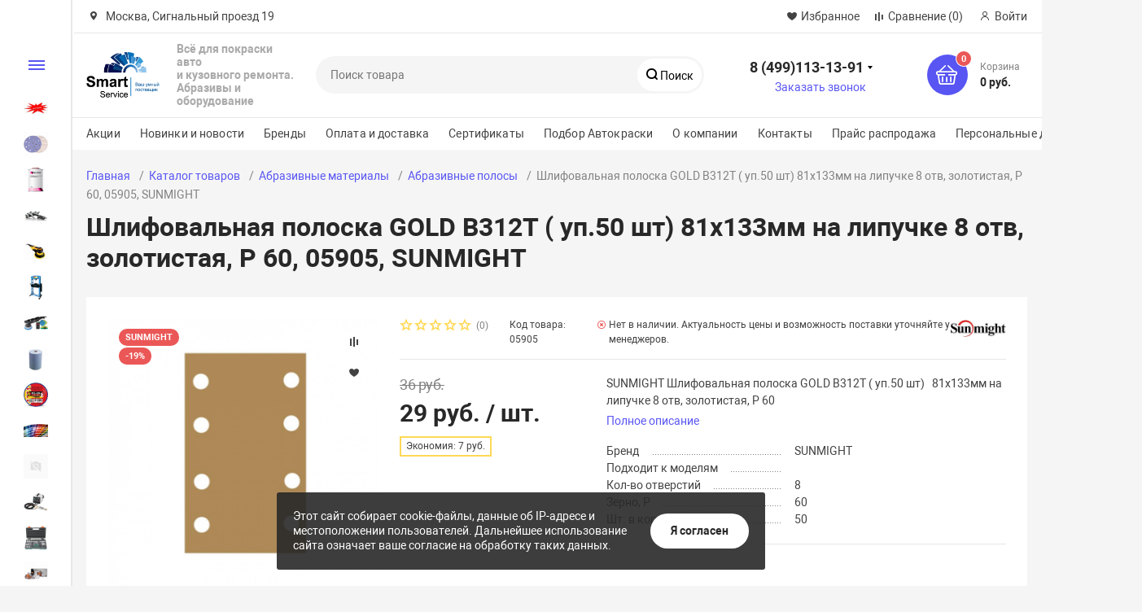

--- FILE ---
content_type: text/html; charset=UTF-8
request_url: https://servicesmart.ru/catalog/abrazivnye_materialy/abrazivnye_polosy/shlifovalnaya_poloska_gold_b312t_up_50_sht_81kh133mm_na_lipuchke_8_otv_zolotistaya_p_60
body_size: 84578
content:
<!DOCTYPE html><html xmlns="http://www.w3.org/1999/xhtml" lang="ru"><head><title>Купить Шлифовальная полоска GOLD B312T  ( уп.50 шт)  81х133мм на липучке 8 отв, золотистая, P 60, SUNMIGHT, 05905. Узнать цену с доставкой, Москва</title><meta http-equiv="X-UA-Compatible" content="IE=edge"><meta name="viewport" content="width=device-width, initial-scale=1.0, minimum-scale=1.0, maximum-scale=1.0, user-scalable=no"><meta name="HandheldFriendly" content="true" /><meta name="format-detection" content="telephone=no"><meta http-equiv="Content-Type" content="text/html; charset=UTF-8" /><meta name="robots" content="index, follow" /><meta name="keywords" content="Шлифовальная полоска GOLD B312T  ( уп.50 шт)  81х133мм на липучке 8 отв, золотистая, P 60, SUNMIGHT, 05905, купить в москве, с доставкой" /><meta name="description" content="Шлифовальная полоска GOLD B312T  ( уп.50 шт)  81х133мм на липучке 8 отв, золотистая, P 60, 05905, SUNMIGHT - отличный выбор специалиста. Купить по выгодной цене Шлифовальная полоска GOLD B312T  ( уп.50 шт)  81х133мм на липучке 8 отв, золотистая, P 60, SUNMIGHT в интернет-магазине serivesmart.ru" /><link rel="canonical" href="https://servicesmart.ru/catalog/abrazivnye_materialy/abrazivnye_polosy/shlifovalnaya_poloska_gold_b312t_up_50_sht_81kh133mm_na_lipuchke_8_otv_zolotistaya_p_60" /><link href="/bitrix/cache/css/s1/magnet_s1/kernel_main/kernel_main_v1.css?173347787423659"   rel="stylesheet" /><link href="/bitrix/js/ui/design-tokens/dist/ui.design-tokens.min.css?169693043122029"   rel="stylesheet" /><link href="/bitrix/js/ui/fonts/opensans/ui.font.opensans.min.css?16969304302320"   rel="stylesheet" /><link href="/bitrix/js/main/popup/dist/main.popup.bundle.min.css?169693043026598"   rel="stylesheet" /><link href="/bitrix/js/main/loader/dist/loader.bundle.min.css?16969304302029"   rel="stylesheet" /><link href="/bitrix/js/main/core/css/core_viewer.min.css?169693042958244"   rel="stylesheet" /><link href="/bitrix/js/ui/entity-selector/dist/entity-selector.bundle.min.css?169693043127354"   rel="stylesheet" /><link href="/bitrix/cache/css/s1/magnet_s1/kernel_sidepanel/kernel_sidepanel_v1.css?17334338678359"   rel="stylesheet" /><link href="/bitrix/js/socialnetwork/entity-selector/dist/sonet-entity-selector.bundle.min.css?1696930430162"   rel="stylesheet" /><link href="/bitrix/js/ui/buttons/dist/ui.buttons.bundle.min.css?169693043026459"   rel="stylesheet" /><link href="/bitrix/js/ui/cnt/ui.cnt.min.css?16969304303920"   rel="stylesheet" /><link href="/bitrix/js/fileman/html_editor/html-editor.min.css?169693042655658"   rel="stylesheet" /><link href="/bitrix/cache/css/s1/magnet_s1/page_259b45b5543c9be354d7b8f9876fe5b0/page_259b45b5543c9be354d7b8f9876fe5b0_v1.css?1733433867253"   rel="stylesheet" /><link href="/bitrix/cache/css/s1/magnet_s1/default_02f9b8be78ba77e20272a247981d9a15/default_02f9b8be78ba77e20272a247981d9a15_v1.css?173343386723478"   rel="stylesheet" /><link href="/bitrix/cache/css/s1/magnet_s1/template_02d97c9bf997388283cc955df1061685/template_02d97c9bf997388283cc955df1061685_v1.css?1760606645712729"   data-template-style="true" rel="stylesheet" /><link href="/bitrix/panel/main/popup.min.css?169693045420774"   data-template-style="true"  rel="stylesheet" /><script >if(!window.BX)window.BX={};if(!window.BX.message)window.BX.message=function(mess){if(typeof mess==='object'){for(let i in mess) {BX.message[i]=mess[i];} return true;}};</script><script >(window.BX||top.BX).message({'pull_server_enabled':'Y','pull_config_timestamp':'1587299838','pull_guest_mode':'N','pull_guest_user_id':'0'});(window.BX||top.BX).message({'PULL_OLD_REVISION':'Для продолжения корректной работы с сайтом необходимо перезагрузить страницу.'});</script><script >(window.BX||top.BX).message({'JS_CORE_LOADING':'Загрузка...','JS_CORE_NO_DATA':'- Нет данных -','JS_CORE_WINDOW_CLOSE':'Закрыть','JS_CORE_WINDOW_EXPAND':'Развернуть','JS_CORE_WINDOW_NARROW':'Свернуть в окно','JS_CORE_WINDOW_SAVE':'Сохранить','JS_CORE_WINDOW_CANCEL':'Отменить','JS_CORE_WINDOW_CONTINUE':'Продолжить','JS_CORE_H':'ч','JS_CORE_M':'м','JS_CORE_S':'с','JSADM_AI_HIDE_EXTRA':'Скрыть лишние','JSADM_AI_ALL_NOTIF':'Показать все','JSADM_AUTH_REQ':'Требуется авторизация!','JS_CORE_WINDOW_AUTH':'Войти','JS_CORE_IMAGE_FULL':'Полный размер'});</script><script  src="/bitrix/js/main/core/core.min.js?1696930429219752"></script><script>BX.setJSList(['/bitrix/js/main/core/core_ajax.js','/bitrix/js/main/core/core_promise.js','/bitrix/js/main/polyfill/promise/js/promise.js','/bitrix/js/main/loadext/loadext.js','/bitrix/js/main/loadext/extension.js','/bitrix/js/main/polyfill/promise/js/promise.js','/bitrix/js/main/polyfill/find/js/find.js','/bitrix/js/main/polyfill/includes/js/includes.js','/bitrix/js/main/polyfill/matches/js/matches.js','/bitrix/js/ui/polyfill/closest/js/closest.js','/bitrix/js/main/polyfill/fill/main.polyfill.fill.js','/bitrix/js/main/polyfill/find/js/find.js','/bitrix/js/main/polyfill/matches/js/matches.js','/bitrix/js/main/polyfill/core/dist/polyfill.bundle.js','/bitrix/js/main/core/core.js','/bitrix/js/main/polyfill/intersectionobserver/js/intersectionobserver.js','/bitrix/js/main/lazyload/dist/lazyload.bundle.js','/bitrix/js/main/polyfill/core/dist/polyfill.bundle.js','/bitrix/js/main/parambag/dist/parambag.bundle.js']);</script><script >(window.BX||top.BX).message({'JS_CORE_LOADING':'Загрузка...','JS_CORE_NO_DATA':'- Нет данных -','JS_CORE_WINDOW_CLOSE':'Закрыть','JS_CORE_WINDOW_EXPAND':'Развернуть','JS_CORE_WINDOW_NARROW':'Свернуть в окно','JS_CORE_WINDOW_SAVE':'Сохранить','JS_CORE_WINDOW_CANCEL':'Отменить','JS_CORE_WINDOW_CONTINUE':'Продолжить','JS_CORE_H':'ч','JS_CORE_M':'м','JS_CORE_S':'с','JSADM_AI_HIDE_EXTRA':'Скрыть лишние','JSADM_AI_ALL_NOTIF':'Показать все','JSADM_AUTH_REQ':'Требуется авторизация!','JS_CORE_WINDOW_AUTH':'Войти','JS_CORE_IMAGE_FULL':'Полный размер'});</script><script >(window.BX||top.BX).message({'DISK_MYOFFICE':false});(window.BX||top.BX).message({'JS_CORE_VIEWER_DOWNLOAD':'Скачать','JS_CORE_VIEWER_EDIT':'Редактировать','JS_CORE_VIEWER_DESCR_AUTHOR':'Автор','JS_CORE_VIEWER_DESCR_LAST_MODIFY':'Последние изменения','JS_CORE_VIEWER_TOO_BIG_FOR_VIEW':'Файл слишком большой для просмотра','JS_CORE_VIEWER_OPEN_WITH_GVIEWER':'Открыть файл в Google Viewer','JS_CORE_VIEWER_IFRAME_DESCR_ERROR':'К сожалению, не удалось открыть документ.','JS_CORE_VIEWER_IFRAME_PROCESS_SAVE_DOC':'Сохранение документа','JS_CORE_VIEWER_IFRAME_UPLOAD_DOC_TO_GOOGLE':'Загрузка документа','JS_CORE_VIEWER_IFRAME_CONVERT_ACCEPT':'Конвертировать','JS_CORE_VIEWER_IFRAME_CONVERT_DECLINE':'Отменить','JS_CORE_VIEWER_IFRAME_CONVERT_TO_NEW_FORMAT':'Документ будет сконвертирован в docx, xls, pptx, так как имеет старый формат.','JS_CORE_VIEWER_IFRAME_DESCR_SAVE_DOC':'Сохранить документ?','JS_CORE_VIEWER_IFRAME_SAVE_DOC':'Сохранить','JS_CORE_VIEWER_IFRAME_DISCARD_DOC':'Отменить изменения','JS_CORE_VIEWER_IFRAME_CHOICE_SERVICE_EDIT':'Редактировать с помощью','JS_CORE_VIEWER_IFRAME_SET_DEFAULT_SERVICE_EDIT':'Использовать для всех файлов','JS_CORE_VIEWER_IFRAME_CHOICE_SERVICE_EDIT_ACCEPT':'Применить','JS_CORE_VIEWER_IFRAME_CHOICE_SERVICE_EDIT_DECLINE':'Отменить','JS_CORE_VIEWER_IFRAME_UPLOAD_NEW_VERSION_IN_COMMENT':'Загрузил новую версию файла','JS_CORE_VIEWER_SERVICE_GOOGLE_DRIVE':'Google Docs','JS_CORE_VIEWER_SERVICE_SKYDRIVE':'MS Office Online','JS_CORE_VIEWER_IFRAME_CANCEL':'Отмена','JS_CORE_VIEWER_IFRAME_DESCR_SAVE_DOC_F':'В одном из окон вы редактируете данный документ. Если вы завершили работу над документом, нажмите \"#SAVE_DOC#\", чтобы загрузить измененный файл на портал.','JS_CORE_VIEWER_SAVE':'Сохранить','JS_CORE_VIEWER_EDIT_IN_SERVICE':'Редактировать в #SERVICE#','JS_CORE_VIEWER_NOW_EDITING_IN_SERVICE':'Редактирование в #SERVICE#','JS_CORE_VIEWER_SAVE_TO_OWN_FILES':'Сохранить на Битрикс24.Диск','JS_CORE_VIEWER_DOWNLOAD_TO_PC':'Скачать на локальный компьютер','JS_CORE_VIEWER_GO_TO_FILE':'Перейти к файлу','JS_CORE_VIEWER_DESCR_SAVE_FILE_TO_OWN_FILES':'Файл #NAME# успешно сохранен<br>в папку \"Файлы\\Сохраненные\"','JS_CORE_VIEWER_DESCR_PROCESS_SAVE_FILE_TO_OWN_FILES':'Файл #NAME# сохраняется<br>на ваш \"Битрикс24.Диск\"','JS_CORE_VIEWER_HISTORY_ELEMENT':'История','JS_CORE_VIEWER_VIEW_ELEMENT':'Просмотреть','JS_CORE_VIEWER_THROUGH_VERSION':'Версия #NUMBER#','JS_CORE_VIEWER_THROUGH_LAST_VERSION':'Последняя версия','JS_CORE_VIEWER_DISABLE_EDIT_BY_PERM':'Автор не разрешил вам редактировать этот документ','JS_CORE_VIEWER_IFRAME_UPLOAD_NEW_VERSION_IN_COMMENT_F':'Загрузила новую версию файла','JS_CORE_VIEWER_IFRAME_UPLOAD_NEW_VERSION_IN_COMMENT_M':'Загрузил новую версию файла','JS_CORE_VIEWER_IFRAME_CONVERT_TO_NEW_FORMAT_EX':'Документ будет сконвертирован в формат #NEW_FORMAT#, так как текущий формат #OLD_FORMAT# является устаревшим.','JS_CORE_VIEWER_CONVERT_TITLE':'Конвертировать в #NEW_FORMAT#?','JS_CORE_VIEWER_CREATE_IN_SERVICE':'Создать с помощью #SERVICE#','JS_CORE_VIEWER_NOW_CREATING_IN_SERVICE':'Создание документа в #SERVICE#','JS_CORE_VIEWER_SAVE_AS':'Сохранить как','JS_CORE_VIEWER_CREATE_DESCR_SAVE_DOC_F':'В одном из окон вы создаете новый документ. Если вы завершили работу над документом, нажмите \"#SAVE_AS_DOC#\", чтобы перейти к добавлению документа на портал.','JS_CORE_VIEWER_NOW_DOWNLOAD_FROM_SERVICE':'Загрузка документа из #SERVICE#','JS_CORE_VIEWER_EDIT_IN_LOCAL_SERVICE':'Редактировать на моём компьютере','JS_CORE_VIEWER_EDIT_IN_LOCAL_SERVICE_SHORT':'Редактировать на #SERVICE#','JS_CORE_VIEWER_SERVICE_LOCAL':'моём компьютере','JS_CORE_VIEWER_DOWNLOAD_B24_DESKTOP':'Скачать','JS_CORE_VIEWER_SERVICE_LOCAL_INSTALL_DESKTOP':'Для эффективного редактирования документов на компьютере, установите десктоп приложение и подключите Битрикс24.Диск','JS_CORE_VIEWER_SERVICE_B24_DISK':'Битрикс24.Диск','JS_CORE_VIEWER_SHOW_FILE_DIALOG_OAUTH_NOTICE':'Для просмотра файла, пожалуйста, авторизуйтесь в своем аккаунте <a id=\"bx-js-disk-run-oauth-modal\" href=\"#\">#SERVICE#<\/a>.','JS_CORE_VIEWER_SERVICE_OFFICE365':'Office365','JS_CORE_VIEWER_DOCUMENT_IS_LOCKED_BY':'Документ заблокирован на редактирование','JS_CORE_VIEWER_SERVICE_MYOFFICE':'МойОфис','JS_CORE_VIEWER_OPEN_PDF_PREVIEW':'Просмотреть pdf-версию файла','JS_CORE_VIEWER_AJAX_ACCESS_DENIED':'Не хватает прав для просмотра файла. Попробуйте обновить страницу.','JS_CORE_VIEWER_AJAX_CONNECTION_FAILED':'При попытке открыть файл возникла ошибка. Пожалуйста, попробуйте позже.','JS_CORE_VIEWER_AJAX_OPEN_NEW_TAB':'Открыть в новом окне','JS_CORE_VIEWER_AJAX_PRINT':'Распечатать','JS_CORE_VIEWER_TRANSFORMATION_IN_PROCESS':'Документ сохранён. Мы готовим его к показу.','JS_CORE_VIEWER_IFRAME_ERROR_TITLE':'Не удалось открыть документ','JS_CORE_VIEWER_DOWNLOAD_B24_DESKTOP_FULL':'Скачать приложение','JS_CORE_VIEWER_DOWNLOAD_DOCUMENT':'Скачать документ','JS_CORE_VIEWER_IFRAME_ERROR_COULD_NOT_VIEW':'К сожалению, не удалось просмотреть документ.','JS_CORE_VIEWER_ACTIONPANEL_MORE':'Ещё'});</script><script >(window.BX||top.BX).message({'UI_TAG_SELECTOR_SEARCH_PLACEHOLDER':'поиск','UI_TAG_SELECTOR_ADD_BUTTON_CAPTION':'Добавить','UI_TAG_SELECTOR_ADD_BUTTON_CAPTION_MORE':'Добавить еще','UI_TAG_SELECTOR_ADD_BUTTON_CAPTION_SINGLE':'Изменить','UI_TAG_SELECTOR_CREATE_BUTTON_CAPTION':'Создать','UI_SELECTOR_SEARCH_LOADER_TEXT':'Идет поиск дополнительных результатов...','UI_SELECTOR_SEARCH_TAB_TITLE':'Поиск','UI_SELECTOR_SEARCH_STUB_TITLE':'Нет совпадений','UI_SELECTOR_SEARCH_STUB_SUBTITLE':'Попробуйте изменить условия поиска','UI_SELECTOR_RECENT_TAB_TITLE':'Последние','UI_SELECTOR_ITEM_LINK_TITLE':'подробнее','UI_SELECTOR_TAB_STUB_TITLE':'В категории &laquo;#TAB_TITLE#&raquo; ничего не найдено','UI_SELECTOR_CREATE_ITEM_LABEL':'Создать:'});</script><script type="extension/settings" data-extension="ui.entity-selector">{"extensions":["catalog.entity-selector","im.entity-selector","landing.entity-selector","seo.entity-selector","socialnetwork.entity-selector"]}</script><script type="extension/settings" data-extension="catalog.entity-selector">{"entities":[{"id":"product","options":{"dynamicLoad":true,"dynamicSearch":true,"searchFields":[{"name":"supertitle","type":"string","system":true},{"name":"SEARCH_PROPERTIES","type":"string"},{"name":"PREVIEW_TEXT","type":"string"},{"name":"DETAIL_TEXT","type":"string"},{"name":"PARENT_NAME","type":"string"},{"name":"PARENT_SEARCH_PROPERTIES","type":"string"},{"name":"PARENT_PREVIEW_TEXT","type":"string"},{"name":"PARENT_DETAIL_TEXT","type":"string"}],"itemOptions":{"default":{"avatar":"\/bitrix\/js\/catalog\/entity-selector\/src\/images\/product.svg","captionOptions":{"fitContent":true,"maxWidth":150}}}}},{"id":"product_variation","options":{"dynamicLoad":false,"dynamicSearch":true,"searchFields":[{"name":"supertitle","type":"string","system":true},{"name":"SEARCH_PROPERTIES","type":"string"},{"name":"PREVIEW_TEXT","type":"string"},{"name":"DETAIL_TEXT","type":"string"},{"name":"PARENT_NAME","type":"string"},{"name":"PARENT_SEARCH_PROPERTIES","type":"string"},{"name":"PARENT_PREVIEW_TEXT","type":"string"},{"name":"PARENT_DETAIL_TEXT","type":"string"}],"itemOptions":{"default":{"avatar":"\/bitrix\/js\/catalog\/entity-selector\/src\/images\/product.svg","captionOptions":{"fitContent":true,"maxWidth":150}}}}},{"id":"variation","options":{"dynamicLoad":true,"dynamicSearch":true,"searchFields":[{"name":"supertitle","type":"string","system":true},{"name":"SEARCH_PROPERTIES","type":"string"},{"name":"PREVIEW_TEXT","type":"string"},{"name":"DETAIL_TEXT","type":"string"},{"name":"PARENT_NAME","type":"string"},{"name":"PARENT_SEARCH_PROPERTIES","type":"string"},{"name":"PARENT_PREVIEW_TEXT","type":"string"},{"name":"PARENT_DETAIL_TEXT","type":"string"}],"itemOptions":{"default":{"avatar":"\/bitrix\/js\/catalog\/entity-selector\/src\/images\/product.svg","captionOptions":{"fitContent":true,"maxWidth":150}}}}},{"id":"store","options":{"itemOptions":{"default":{"avatar":"\/bitrix\/js\/catalog\/entity-selector\/src\/images\/store.svg"}}}},{"id":"dynamic","options":{"itemOptions":{"default":{"avatar":"\/bitrix\/js\/catalog\/entity-selector\/src\/images\/dynamic.svg"}}}}]}</script><script type="extension/settings" data-extension="im.entity-selector">{"entities":[{"id":"im-bot","options":{"dynamicLoad":true,"dynamicSearch":true,"itemOptions":{"default":{"supertitle":"\u0427\u0430\u0442-\u0431\u043e\u0442","textColor":"#725acc"},"network":{"textColor":"#0a962f"},"support24":{"textColor":"#0165af"}}}},{"id":"im-chat","options":{"dynamicLoad":true,"dynamicSearch":true,"itemOptions":{"CHANNEL":{"supertitle":"\u041a\u0430\u043d\u0430\u043b"},"ANNOUNCEMENT":{"supertitle":"\u0427\u0430\u0442 \u0430\u043d\u043e\u043d\u0441\u043e\u0432"},"GROUP":{"supertitle":"\u0413\u0440\u0443\u043f\u043f\u043e\u0432\u043e\u0439 \u0447\u0430\u0442"},"VIDEOCONF":{"supertitle":"\u0427\u0430\u0442 \u0432\u0438\u0434\u0435\u043a\u043e\u043d\u0444\u0435\u0440\u0435\u043d\u0446\u0438\u0438"},"CALL":{"supertitle":"\u0427\u0430\u0442 \u0437\u0432\u043e\u043d\u043a\u0430"},"CRM":{"supertitle":"\u0427\u0430\u0442 \u0441\u0434\u0435\u043b\u043a\u0438"},"SONET_GROUP":{"supertitle":"\u0427\u0430\u0442 \u0433\u0440\u0443\u043f\u043f\u044b"},"CALENDAR":{"supertitle":"\u0427\u0430\u0442 \u0432\u0441\u0442\u0440\u0435\u0447\u0438"},"TASKS":{"supertitle":"\u0427\u0430\u0442 \u0437\u0430\u0434\u0430\u0447\u0438"},"SUPPORT24_NOTIFIER":{"supertitle":"\u041f\u043e\u0434\u0434\u0435\u0440\u0436\u043a\u043024","textColor":"#0165af"},"SUPPORT24_QUESTION":{"supertitle":"\u0412\u043e\u043f\u0440\u043e\u0441 \u0432 \u043f\u043e\u0434\u0434\u0435\u0440\u0436\u043a\u0443","textColor":"#0165af"},"LINES":{"supertitle":"\u041e\u0442\u043a\u0440\u044b\u0442\u0430\u044f \u043b\u0438\u043d\u0438\u044f","textColor":"#0a962f"},"LIVECHAT":{"supertitle":"\u041e\u0442\u043a\u0440\u044b\u0442\u0430\u044f \u043b\u0438\u043d\u0438\u044f","textColor":"#0a962f"}}}},{"id":"im-chat-user","options":{"dynamicLoad":true,"dynamicSearch":true}},{"id":"im-user","options":{"dynamicLoad":true,"dynamicSearch":true}},{"id":"im-recent","options":{"dynamicLoad":true}},{"id":"imbot-network","options":{"dynamicSearch":true}}]}</script><script type="extension/settings" data-extension="landing.entity-selector">{"entities":[{"id":"landing","options":{"itemOptions":{"default":{"avatarOptions":{"bgSize":"cover"}},"folder":{"avatar":"\/bitrix\/js\/landing\/entity-selector\/src\/images\/icon-folder.svg"}},"dynamicLoad":true,"dynamicSearch":true}}]}</script><script >(window.BX||top.BX).message({'CORE_CLIPBOARD_COPY_SUCCESS':'Скопировано','CORE_CLIPBOARD_COPY_FAILURE':'Не удалось скопировать'});</script><script >(window.BX||top.BX).message({'MAIN_SIDEPANEL_CLOSE':'Закрыть','MAIN_SIDEPANEL_PRINT':'Печать','MAIN_SIDEPANEL_NEW_WINDOW':'Открыть в новом окне','MAIN_SIDEPANEL_COPY_LINK':'Скопировать ссылку'});</script><script >(window.BX||top.BX).message({'SOCNET_ENTITY_SELECTOR_INVITE_EMPLOYEE':'Пригласить сотрудника','SOCNET_ENTITY_SELECTOR_INVITE_EXTRANET':'Пригласить внешнего пользователя','SOCNET_ENTITY_SELECTOR_INVITE_EMPLOYEE_OR_EXTRANET':'Пригласить сотрудника или внешнего пользователя','SOCNET_ENTITY_SELECTOR_INVITE_GUEST':'Пригласить гостя','SOCNET_ENTITY_SELECTOR_CREATE_PROJECT':'Создать группу','SOCNET_ENTITY_SELECTOR_INVITE_EMPLOYEE_OR_GUEST':'<employee>Пригласить сотрудника<\/employee><span>или<\/span><guest>пригласить гостя<\/guest>','SOCNET_ENTITY_SELECTOR_EMPLOYEE_OR_PROJECT':'<employee>Пригласить сотрудника<\/employee><span>или<\/span><project>создать группу<\/project>','SOCNET_ENTITY_SELECTOR_PROJECT_OR_GUEST':'<project>Создать группу<\/project><span>или<\/span><guest>пригласить гостя<\/guest>','SOCNET_ENTITY_SELECTOR_EMPLOYEE_OR_PROJECT_OR_GUEST':'<employee>Пригласить сотрудника<\/employee><span>или<\/span><project>создать группу<\/project><span>или<\/span><guest>пригласить гостя<\/guest>','SOCNET_ENTITY_SELECTOR_INVITED_USERS_TAB_TITLE':'Приглашенные','SOCNET_ENTITY_SELECTOR_INVITED_GUEST_HINT':'Вы можете добавить не только сотрудника, но и партнера или клиента по электронной почте.','SOCNET_ENTITY_SELECTOR_TAG_FOOTER_LABEL':'Начните ввод, чтобы создать новый тег'});</script><script type="extension/settings" data-extension="socialnetwork.entity-selector">{"entities":[{"id":"user","options":{"dynamicLoad":true,"dynamicSearch":true,"searchFields":[{"name":"position","type":"string"},{"name":"email","type":"email"}],"searchCacheLimits":["^[=_0-9a-z+~\u0027!\\$\u0026*^`|\\#%\\\/?{}-]+(\\.[=_0-9a-z+~\u0027!\\$\u0026*^`|\\#%\\\/?{}-]+)*@"],"badgeOptions":[{"title":"\u0412 \u043e\u0442\u043f\u0443\u0441\u043a\u0435","bgColor":"#b4f4e6","textColor":"#27a68a","conditions":{"isOnVacation":true}},{"title":"\u041f\u0440\u0438\u0433\u043b\u0430\u0448\u0435\u043d","textColor":"#23a2ca","bgColor":"#dcf6fe","conditions":{"invited":true}}],"itemOptions":{"default":{"avatar":"\/bitrix\/js\/socialnetwork\/entity-selector\/src\/images\/default-user.svg","link":"\/company\/personal\/user\/#id#\/","linkTitle":"\u043e \u0441\u043e\u0442\u0440\u0443\u0434\u043d\u0438\u043a\u0435"},"extranet":{"textColor":"#ca8600","avatar":"\/bitrix\/js\/socialnetwork\/entity-selector\/src\/images\/extranet-user.svg","badges":[{"title":"\u042d\u043a\u0441\u0442\u0440\u0430\u043d\u0435\u0442","textColor":"#bb8412","bgColor":"#fff599"}]},"email":{"textColor":"#ca8600","avatar":"\/bitrix\/js\/socialnetwork\/entity-selector\/src\/images\/email-user.svg","badges":[{"title":"\u0413\u043e\u0441\u0442\u044c","textColor":"#bb8412","bgColor":"#fff599"}]},"inactive":{"badges":[{"title":"\u0423\u0432\u043e\u043b\u0435\u043d","textColor":"#828b95","bgColor":"#eaebec"}]},"integrator":{"badges":[{"title":"\u0418\u043d\u0442\u0435\u0433\u0440\u0430\u0442\u043e\u0440","textColor":"#668d13","bgColor":"#e6f4b9"}]}},"tagOptions":{"default":{"textColor":"#1066bb","bgColor":"#bcedfc","avatar":"\/bitrix\/js\/socialnetwork\/entity-selector\/src\/images\/default-tag-user.svg"},"extranet":{"textColor":"#a9750f","bgColor":"#ffec91","avatar":"\/bitrix\/js\/socialnetwork\/entity-selector\/src\/images\/extranet-user.svg"},"email":{"textColor":"#a26b00","bgColor":"#ffec91","avatar":"\/bitrix\/js\/socialnetwork\/entity-selector\/src\/images\/email-user.svg"},"inactive":{"textColor":"#5f6670","bgColor":"#ecedef"}}}},{"id":"fired-user","options":{"dynamicLoad":true,"dynamicSearch":true,"searchFields":[{"name":"position","type":"string"},{"name":"email","type":"email"}],"searchCacheLimits":["^[=_0-9a-z+~\u0027!\\$\u0026*^`|\\#%\\\/?{}-]+(\\.[=_0-9a-z+~\u0027!\\$\u0026*^`|\\#%\\\/?{}-]+)*@"],"badgeOptions":[{"title":"\u0412 \u043e\u0442\u043f\u0443\u0441\u043a\u0435","bgColor":"#b4f4e6","textColor":"#27a68a","conditions":{"isOnVacation":true}},{"title":"\u041f\u0440\u0438\u0433\u043b\u0430\u0448\u0435\u043d","textColor":"#23a2ca","bgColor":"#dcf6fe","conditions":{"invited":true}}],"itemOptions":{"default":{"avatar":"\/bitrix\/js\/socialnetwork\/entity-selector\/src\/images\/default-user.svg","link":"\/company\/personal\/user\/#id#\/","linkTitle":"\u043e \u0441\u043e\u0442\u0440\u0443\u0434\u043d\u0438\u043a\u0435"},"extranet":{"textColor":"#ca8600","avatar":"\/bitrix\/js\/socialnetwork\/entity-selector\/src\/images\/extranet-user.svg","badges":[{"title":"\u042d\u043a\u0441\u0442\u0440\u0430\u043d\u0435\u0442","textColor":"#bb8412","bgColor":"#fff599"}]},"email":{"textColor":"#ca8600","avatar":"\/bitrix\/js\/socialnetwork\/entity-selector\/src\/images\/email-user.svg","badges":[{"title":"\u0413\u043e\u0441\u0442\u044c","textColor":"#bb8412","bgColor":"#fff599"}]},"inactive":{"badges":[{"title":"\u0423\u0432\u043e\u043b\u0435\u043d","textColor":"#828b95","bgColor":"#eaebec"}]},"integrator":{"badges":[{"title":"\u0418\u043d\u0442\u0435\u0433\u0440\u0430\u0442\u043e\u0440","textColor":"#668d13","bgColor":"#e6f4b9"}]}},"tagOptions":{"default":{"textColor":"#1066bb","bgColor":"#bcedfc","avatar":"\/bitrix\/js\/socialnetwork\/entity-selector\/src\/images\/default-tag-user.svg"},"extranet":{"textColor":"#a9750f","bgColor":"#ffec91","avatar":"\/bitrix\/js\/socialnetwork\/entity-selector\/src\/images\/extranet-user.svg"},"email":{"textColor":"#a26b00","bgColor":"#ffec91","avatar":"\/bitrix\/js\/socialnetwork\/entity-selector\/src\/images\/email-user.svg"},"inactive":{"textColor":"#5f6670","bgColor":"#ecedef"}}}},{"id":"project","options":{"dynamicLoad":true,"dynamicSearch":true,"itemOptions":{"default":{"avatar":"\/bitrix\/js\/socialnetwork\/entity-selector\/src\/images\/project.svg","link":"\/workgroups\/group\/#id#\/card\/","linkTitle":"\u043e \u0433\u0440\u0443\u043f\u043f\u0435","supertitle":"\u0413\u0440\u0443\u043f\u043f\u0430"},"extranet":{"avatar":"\/bitrix\/js\/socialnetwork\/entity-selector\/src\/images\/extranet-project.svg","textColor":"#ca8600","badges":[{"title":"\u042d\u043a\u0441\u0442\u0440\u0430\u043d\u0435\u0442","textColor":"#bb8412","bgColor":"#fff599"}]}},"tagOptions":{"default":{"textColor":"#207976","bgColor":"#ade7e4"},"extranet":{"textColor":"#a9750f","bgColor":"#ffec91"}}}},{"id":"meta-user","options":{"dynamicLoad":true,"dynamicSearch":false,"itemOptions":{"all-users":{"avatar":"\/bitrix\/js\/socialnetwork\/entity-selector\/src\/images\/meta-user-all.svg"},"other-users":{"avatar":"\/bitrix\/js\/socialnetwork\/entity-selector\/src\/images\/meta-user-other.svg"}},"tagOptions":{"all-users":{"textColor":"#5f6670","bgColor":"#dbf087","avatar":""},"other-users":{"textColor":"#5f6670","bgColor":"#dbf087","avatar":""}}}},{"id":"project-tag","options":{"dynamicLoad":true,"dynamicSearch":true,"itemOptions":{"default":{"avatar":"\/bitrix\/js\/socialnetwork\/entity-selector\/src\/images\/default-tag.svg"}}}}]}</script><script >(window.BX||top.BX).message({'UI_BUTTONS_SAVE_BTN_TEXT':'Сохранить','UI_BUTTONS_CREATE_BTN_TEXT':'Создать','UI_BUTTONS_ADD_BTN_TEXT':'Добавить','UI_BUTTONS_SEND_BTN_TEXT':'Отправить','UI_BUTTONS_CANCEL_BTN_TEXT':'Отменить','UI_BUTTONS_CLOSE_BTN_TEXT':'Закрыть','UI_BUTTONS_APPLY_BTN_TEXT':'Применить'});</script><script >(window.BX||top.BX).message({'AMPM_MODE':false});(window.BX||top.BX).message({'MONTH_1':'Январь','MONTH_2':'Февраль','MONTH_3':'Март','MONTH_4':'Апрель','MONTH_5':'Май','MONTH_6':'Июнь','MONTH_7':'Июль','MONTH_8':'Август','MONTH_9':'Сентябрь','MONTH_10':'Октябрь','MONTH_11':'Ноябрь','MONTH_12':'Декабрь','MONTH_1_S':'января','MONTH_2_S':'февраля','MONTH_3_S':'марта','MONTH_4_S':'апреля','MONTH_5_S':'мая','MONTH_6_S':'июня','MONTH_7_S':'июля','MONTH_8_S':'августа','MONTH_9_S':'сентября','MONTH_10_S':'октября','MONTH_11_S':'ноября','MONTH_12_S':'декабря','MON_1':'янв','MON_2':'фев','MON_3':'мар','MON_4':'апр','MON_5':'мая','MON_6':'июн','MON_7':'июл','MON_8':'авг','MON_9':'сен','MON_10':'окт','MON_11':'ноя','MON_12':'дек','DAY_OF_WEEK_0':'Воскресенье','DAY_OF_WEEK_1':'Понедельник','DAY_OF_WEEK_2':'Вторник','DAY_OF_WEEK_3':'Среда','DAY_OF_WEEK_4':'Четверг','DAY_OF_WEEK_5':'Пятница','DAY_OF_WEEK_6':'Суббота','DOW_0':'Вс','DOW_1':'Пн','DOW_2':'Вт','DOW_3':'Ср','DOW_4':'Чт','DOW_5':'Пт','DOW_6':'Сб','FD_SECOND_AGO_0':'#VALUE# секунд назад','FD_SECOND_AGO_1':'#VALUE# секунду назад','FD_SECOND_AGO_10_20':'#VALUE# секунд назад','FD_SECOND_AGO_MOD_1':'#VALUE# секунду назад','FD_SECOND_AGO_MOD_2_4':'#VALUE# секунды назад','FD_SECOND_AGO_MOD_OTHER':'#VALUE# секунд назад','FD_SECOND_DIFF_0':'#VALUE# секунд','FD_SECOND_DIFF_1':'#VALUE# секунда','FD_SECOND_DIFF_10_20':'#VALUE# секунд','FD_SECOND_DIFF_MOD_1':'#VALUE# секунда','FD_SECOND_DIFF_MOD_2_4':'#VALUE# секунды','FD_SECOND_DIFF_MOD_OTHER':'#VALUE# секунд','FD_SECOND_SHORT':'#VALUE#с','FD_MINUTE_AGO_0':'#VALUE# минут назад','FD_MINUTE_AGO_1':'#VALUE# минуту назад','FD_MINUTE_AGO_10_20':'#VALUE# минут назад','FD_MINUTE_AGO_MOD_1':'#VALUE# минуту назад','FD_MINUTE_AGO_MOD_2_4':'#VALUE# минуты назад','FD_MINUTE_AGO_MOD_OTHER':'#VALUE# минут назад','FD_MINUTE_DIFF_0':'#VALUE# минут','FD_MINUTE_DIFF_1':'#VALUE# минута','FD_MINUTE_DIFF_10_20':'#VALUE# минут','FD_MINUTE_DIFF_MOD_1':'#VALUE# минута','FD_MINUTE_DIFF_MOD_2_4':'#VALUE# минуты','FD_MINUTE_DIFF_MOD_OTHER':'#VALUE# минут','FD_MINUTE_0':'#VALUE# минут','FD_MINUTE_1':'#VALUE# минуту','FD_MINUTE_10_20':'#VALUE# минут','FD_MINUTE_MOD_1':'#VALUE# минуту','FD_MINUTE_MOD_2_4':'#VALUE# минуты','FD_MINUTE_MOD_OTHER':'#VALUE# минут','FD_MINUTE_SHORT':'#VALUE#мин','FD_HOUR_AGO_0':'#VALUE# часов назад','FD_HOUR_AGO_1':'#VALUE# час назад','FD_HOUR_AGO_10_20':'#VALUE# часов назад','FD_HOUR_AGO_MOD_1':'#VALUE# час назад','FD_HOUR_AGO_MOD_2_4':'#VALUE# часа назад','FD_HOUR_AGO_MOD_OTHER':'#VALUE# часов назад','FD_HOUR_DIFF_0':'#VALUE# часов','FD_HOUR_DIFF_1':'#VALUE# час','FD_HOUR_DIFF_10_20':'#VALUE# часов','FD_HOUR_DIFF_MOD_1':'#VALUE# час','FD_HOUR_DIFF_MOD_2_4':'#VALUE# часа','FD_HOUR_DIFF_MOD_OTHER':'#VALUE# часов','FD_HOUR_SHORT':'#VALUE#ч','FD_YESTERDAY':'вчера','FD_TODAY':'сегодня','FD_TOMORROW':'завтра','FD_DAY_AGO_0':'#VALUE# дней назад','FD_DAY_AGO_1':'#VALUE# день назад','FD_DAY_AGO_10_20':'#VALUE# дней назад','FD_DAY_AGO_MOD_1':'#VALUE# день назад','FD_DAY_AGO_MOD_2_4':'#VALUE# дня назад','FD_DAY_AGO_MOD_OTHER':'#VALUE# дней назад','FD_DAY_DIFF_0':'#VALUE# дней','FD_DAY_DIFF_1':'#VALUE# день','FD_DAY_DIFF_10_20':'#VALUE# дней','FD_DAY_DIFF_MOD_1':'#VALUE# день','FD_DAY_DIFF_MOD_2_4':'#VALUE# дня','FD_DAY_DIFF_MOD_OTHER':'#VALUE# дней','FD_DAY_AT_TIME':'#DAY# в #TIME#','FD_DAY_SHORT':'#VALUE#д','FD_MONTH_AGO_0':'#VALUE# месяцев назад','FD_MONTH_AGO_1':'#VALUE# месяц назад','FD_MONTH_AGO_10_20':'#VALUE# месяцев назад','FD_MONTH_AGO_MOD_1':'#VALUE# месяц назад','FD_MONTH_AGO_MOD_2_4':'#VALUE# месяца назад','FD_MONTH_AGO_MOD_OTHER':'#VALUE# месяцев назад','FD_MONTH_DIFF_0':'#VALUE# месяцев','FD_MONTH_DIFF_1':'#VALUE# месяц','FD_MONTH_DIFF_10_20':'#VALUE# месяцев','FD_MONTH_DIFF_MOD_1':'#VALUE# месяц','FD_MONTH_DIFF_MOD_2_4':'#VALUE# месяца','FD_MONTH_DIFF_MOD_OTHER':'#VALUE# месяцев','FD_MONTH_SHORT':'#VALUE#мес','FD_YEARS_AGO_0':'#VALUE# лет назад','FD_YEARS_AGO_1':'#VALUE# год назад','FD_YEARS_AGO_10_20':'#VALUE# лет назад','FD_YEARS_AGO_MOD_1':'#VALUE# год назад','FD_YEARS_AGO_MOD_2_4':'#VALUE# года назад','FD_YEARS_AGO_MOD_OTHER':'#VALUE# лет назад','FD_YEARS_DIFF_0':'#VALUE# лет','FD_YEARS_DIFF_1':'#VALUE# год','FD_YEARS_DIFF_10_20':'#VALUE# лет','FD_YEARS_DIFF_MOD_1':'#VALUE# год','FD_YEARS_DIFF_MOD_2_4':'#VALUE# года','FD_YEARS_DIFF_MOD_OTHER':'#VALUE# лет','FD_YEARS_SHORT_0':'#VALUE#л','FD_YEARS_SHORT_1':'#VALUE#г','FD_YEARS_SHORT_10_20':'#VALUE#л','FD_YEARS_SHORT_MOD_1':'#VALUE#г','FD_YEARS_SHORT_MOD_2_4':'#VALUE#г','FD_YEARS_SHORT_MOD_OTHER':'#VALUE#л','CAL_BUTTON':'Выбрать','CAL_TIME_SET':'Установить время','CAL_TIME':'Время','FD_LAST_SEEN_TOMORROW':'завтра в #TIME#','FD_LAST_SEEN_NOW':'только что','FD_LAST_SEEN_TODAY':'сегодня в #TIME#','FD_LAST_SEEN_YESTERDAY':'вчера в #TIME#','FD_LAST_SEEN_MORE_YEAR':'более года назад'});</script><script type="extension/settings" data-extension="main.date">{"formats":{"FORMAT_DATE":"DD.MM.YYYY","FORMAT_DATETIME":"DD.MM.YYYY HH:MI:SS","SHORT_DATE_FORMAT":"d.m.Y","MEDIUM_DATE_FORMAT":"j M Y","LONG_DATE_FORMAT":"j F Y","DAY_MONTH_FORMAT":"j F","DAY_SHORT_MONTH_FORMAT":"j M","SHORT_DAY_OF_WEEK_MONTH_FORMAT":"D, j F","SHORT_DAY_OF_WEEK_SHORT_MONTH_FORMAT":"D, j M","DAY_OF_WEEK_MONTH_FORMAT":"l, j F","FULL_DATE_FORMAT":"l, j F Y","SHORT_TIME_FORMAT":"H:i","LONG_TIME_FORMAT":"H:i:s"}}</script><script >(window.BX||top.BX).message({'WEEK_START':'1'});</script><script >(window.BX||top.BX).message({'LANGUAGE_ID':'ru','FORMAT_DATE':'DD.MM.YYYY','FORMAT_DATETIME':'DD.MM.YYYY HH:MI:SS','COOKIE_PREFIX':'BITRIX_SM','SERVER_TZ_OFFSET':'10800','UTF_MODE':'Y','SITE_ID':'s1','SITE_DIR':'/','USER_ID':'','SERVER_TIME':'1769715245','USER_TZ_OFFSET':'0','USER_TZ_AUTO':'Y','bitrix_sessid':'adfd309779c48e843c5ba6907b1ace1c'});</script><script   src="/bitrix/cache/js/s1/magnet_s1/kernel_main/kernel_main_v1.js?1733477874196833"></script><script  src="/bitrix/js/pull/protobuf/protobuf.min.js?169693043076433"></script><script  src="/bitrix/js/pull/protobuf/model.min.js?169693043014190"></script><script  src="/bitrix/js/main/core/core_promise.min.js?16969304292490"></script><script  src="/bitrix/js/rest/client/rest.client.min.js?16969304309240"></script><script  src="/bitrix/js/pull/client/pull.client.min.js?169693043048309"></script><script  src="/bitrix/js/main/popup/dist/main.popup.bundle.min.js?169693043065670"></script><script  src="/bitrix/js/main/cphttprequest.min.js?16969304303623"></script><script  src="/bitrix/js/currency/currency-core/dist/currency-core.bundle.min.js?16969304263755"></script><script  src="/bitrix/js/currency/core_currency.min.js?1696930426833"></script><script  src="/bitrix/js/main/core/core_ls.min.js?16969304297365"></script><script  src="/bitrix/js/main/loader/dist/loader.bundle.min.js?16969304303969"></script><script  src="/bitrix/js/main/core/core_viewer.min.js?169693042999309"></script><script  src="/bitrix/js/ui/entity-selector/dist/entity-selector.bundle.min.js?1696930431170785"></script><script  src="/bitrix/js/main/core/core_clipboard.min.js?16969304292246"></script><script   src="/bitrix/cache/js/s1/magnet_s1/kernel_sidepanel/kernel_sidepanel_v1.js?173343386751430"></script><script  src="/bitrix/js/socialnetwork/entity-selector/dist/sonet-entity-selector.bundle.min.js?16969304309164"></script><script  src="/bitrix/js/ui/buttons/dist/ui.buttons.bundle.min.js?169693043042482"></script><script  src="/bitrix/js/ui/cnt/dist/cnt.bundle.min.js?16969304305516"></script><script   src="/bitrix/cache/js/s1/magnet_s1/kernel_htmleditor/kernel_htmleditor_v1.js?1733433867490854"></script><script >BX.setJSList(['/bitrix/js/main/pageobject/pageobject.js','/bitrix/js/main/core/core_window.js','/bitrix/js/main/core/core_fx.js','/bitrix/js/main/date/main.date.js','/bitrix/js/main/core/core_date.js','/bitrix/js/main/core/core_timer.js','/bitrix/js/main/dd.js','/bitrix/js/main/session.js','/bitrix/js/main/utils.js','/bitrix/js/main/core/core_dd.js','/bitrix/js/main/core/core_uf.js','/bitrix/js/main/core/core_tooltip.js','/bitrix/js/main/sidepanel/manager.js','/bitrix/js/main/sidepanel/slider.js','/bitrix/js/fileman/html_editor/range.js','/bitrix/js/fileman/html_editor/html-actions.js','/bitrix/js/fileman/html_editor/html-views.js','/bitrix/js/fileman/html_editor/html-parser.js','/bitrix/js/fileman/html_editor/html-base-controls.js','/bitrix/js/fileman/html_editor/html-controls.js','/bitrix/js/fileman/html_editor/html-components.js','/bitrix/js/fileman/html_editor/html-snippets.js','/bitrix/js/fileman/html_editor/html-editor.js','/local/templates/magnet_s1/components/bitrix/catalog.element/main/script.js','/bitrix/components/nextype/magnet.iblock.vote/templates/catalog/script.js','/local/templates/magnet_s1/components/bitrix/catalog.store.amount/main/script.js','/local/templates/magnet_s1/components/bitrix/catalog.section/slider_recommend/script.js','/local/templates/magnet_s1/components/bitrix/catalog.item/main/script.js','/local/templates/magnet_s1/components/bitrix/catalog.product.subscribe/main/script.js','/local/templates/magnet_s1/vendor/jquery/jquery.min.js','/local/templates/magnet_s1/vendor/jquery/jquery.modal.js','/local/templates/magnet_s1/vendor/jquery/jquery.validate.min.js','/local/templates/magnet_s1/vendor/jquery/jquery.inview.js','/local/templates/magnet_s1/vendor/jquery/jquery-ui.min.js','/local/templates/magnet_s1/vendor/jquery/jquery.touch-swipe.min.js','/local/templates/magnet_s1/vendor/jquery/jquery.mousewheel.min.js','/local/templates/magnet_s1/vendor/jquery/jquery.debounce.js','/local/templates/magnet_s1/vendor/jquery/jquery.lazy.min.js','/local/templates/magnet_s1/vendor/owlcarousel/owl.carousel.min.js','/local/templates/magnet_s1/vendor/lightbox/lightbox.min.js','/local/templates/magnet_s1/vendor/maskedinput/jquery.maskedinput.min.js','/local/templates/magnet_s1/vendor/scrollbar/jquery.scrollbar.min.js','/local/templates/magnet_s1/vendor/youtube-popup/youtube-popup.js','/local/templates/magnet_s1/vendor/mobile-detect/mobile-detect.min.js','/local/templates/magnet_s1/vendor/swiper/swiper.min.js','/local/templates/magnet_s1/script.js','/bitrix/components/arturgolubev/search.title/script.js','/local/templates/magnet_s1/components/bitrix/forum.topic.reviews/main/script.js','/bitrix/components/bitrix/main.post.form/templates/.default/script.js']);</script><script >BX.setCSSList(['/bitrix/js/main/core/css/core_date.css','/bitrix/js/main/core/css/core_uf.css','/bitrix/js/main/core/css/core_tooltip.css','/bitrix/js/main/sidepanel/css/sidepanel.css','/local/templates/magnet_s1/components/bitrix/catalog.element/main/style.css','/local/templates/magnet_s1/vendor/normalize/normalize.css','/local/templates/magnet_s1/vendor/fonts/fonts.css','/local/templates/magnet_s1/vendor/owlcarousel/owl.carousel.min.css','/local/templates/magnet_s1/vendor/custom-bootstrap/bootstrap.min.css','/local/templates/magnet_s1/vendor/lightbox/lightbox.min.css','/local/templates/magnet_s1/vendor/scrollbar/jquery.scrollbar.css','/local/templates/magnet_s1/vendor/youtube-popup/youtube-popup.css','/local/templates/magnet_s1/vendor/jquery/jquery-ui.min.css','/local/templates/magnet_s1/vendor/swiper/swiper.min.css','/local/templates/magnet_s1/vendor/fonts/Roboto/font.css','/local/templates/magnet_s1/less_compile/template_styles_s1.css','/local/templates/magnet_s1/template_styles.css','/local/templates/magnet_s1/css/style.css','/bitrix/components/bitrix/main.post.form/templates/.default/style.css']);</script><script >(function () {
						"use strict";

						var counter = function ()
						{
							var cookie = (function (name) {
								var parts = ("; " + document.cookie).split("; " + name + "=");
								if (parts.length == 2) {
									try {return JSON.parse(decodeURIComponent(parts.pop().split(";").shift()));}
									catch (e) {}
								}
							})("BITRIX_CONVERSION_CONTEXT_s1");

							if (cookie && cookie.EXPIRE >= BX.message("SERVER_TIME"))
								return;

							var request = new XMLHttpRequest();
							request.open("POST", "/bitrix/tools/conversion/ajax_counter.php", true);
							request.setRequestHeader("Content-type", "application/x-www-form-urlencoded");
							request.send(
								"SITE_ID="+encodeURIComponent("s1")+
								"&sessid="+encodeURIComponent(BX.bitrix_sessid())+
								"&HTTP_REFERER="+encodeURIComponent(document.referrer)
							);
						};

						if (window.frameRequestStart === true)
							BX.addCustomEvent("onFrameDataReceived", counter);
						else
							BX.ready(counter);
					})();</script><link rel="apple-touch-icon" sizes="180x180" href="/upload/nextype.magnet/d04/d0469bc8e4159d5c4e2b86a557b3ee46.png"><link rel="icon" type="image/png" sizes="192x192" href="/upload/nextype.magnet/d04/d0469bc8e4159d5c4e2b86a557b3ee46.png"><link rel="icon" type="image/png" sizes="32x32" href="/upload/resize_cache/nextype.magnet/d04/32_32_2/d0469bc8e4159d5c4e2b86a557b3ee46.png"><link rel="icon" type="image/png" sizes="16x16" href="/upload/resize_cache/nextype.magnet/d04/16_16_2/d0469bc8e4159d5c4e2b86a557b3ee46.png"><meta name="msapplication-TileColor" content="#5855F3"><meta name="theme-color" content="#ffffff"><link rel="preload" href="/local/templates/magnet_s1/vendor/fonts/IconCustom/IconCustom.woff?bae8bfcc98590264e0c2175171f16979" as="font" type="font/woff2" crossorigin="anonymous"><link rel="preload" href="/local/templates/magnet_s1/vendor/fonts/Roboto/RobotoRegular/RobotoRegular.woff2" as="font" type="font/woff2" crossorigin="anonymous"><link rel="preload" href="/local/templates/magnet_s1/vendor/fonts/Roboto/RobotoBold/RobotoBold.woff2" as="font" type="font/woff2" crossorigin="anonymous">        <script data-skip-moving='true' type='text/template' id='popup-basket-add'>        <div class='popup-basket-add'>        <div class='overflow'>        <div class='box'>        <a href='javascript:void(0)' data-close class='close'></a>        <div class='title'>Товар добавлен в корзину</div>        <a href='/personal/cart/' class='btn'>Оформить заказ</a>        <a href='javascript:void(0)' class='btn transparent' data-close>Продолжить покупки</a>        </div>        </div>        </div>        </script>        <script data-skip-moving="true">window.arOptions = {'phone_mask':'9 (999) 999 99 99','use_phone_as_login':'Y','basket_type':'STATIC','basket_show_popup':'N','buy1click_enabled':'Y','fastview_enabled':'Y','cookies_agreement_enabled':'Y','order_min_price':'0','regions_on_subdomains':'N','scroll_top_button':'N','empty_image':'/local/templates/magnet_s1/img/no-photo.png','ya_counter_id':''};</script><script>BX.message([])</script><script >var ajaxMessages = {wait:"Загрузка..."}</script><meta property="og:type" content="website" /><meta property="og:title" content="Шлифовальная полоска GOLD B312T  ( уп.50 шт)  81х133мм на липучке 8 отв, золотистая, P 60" /><meta property="og:url" content="https://servicesmart.ru/catalog/abrazivnye_materialy/abrazivnye_polosy/shlifovalnaya_poloska_gold_b312t_up_50_sht_81kh133mm_na_lipuchke_8_otv_zolotistaya_p_60" /><meta property="og:image" content="https://servicesmart.ru/upload/iblock/677/19ev17t1znb9w4bip9782lrc69b1t86o.jpeg" /><meta property="og:description" content="Шлифовальная полоска GOLD B312T&nbsp;&nbsp;&#40; уп.50 шт&#41;&nbsp;&nbsp;81х133мм на липучке 8 отв, золотистая, P 60" /><script   src="/bitrix/cache/js/s1/magnet_s1/template_96742158475192739b89ef3f721f9910/template_96742158475192739b89ef3f721f9910_v1.js?1733433867699959"></script><script   src="/bitrix/cache/js/s1/magnet_s1/page_5091a25085ea09eabd2260774529758d/page_5091a25085ea09eabd2260774529758d_v1.js?1733433867171005"></script><script   src="/bitrix/cache/js/s1/magnet_s1/default_d1e8cb9bc116b81a1cbb899e0c48a860/default_d1e8cb9bc116b81a1cbb899e0c48a860_v1.js?173343386798516"></script><script >var _ba = _ba || []; _ba.push(["aid", "9587553ecf036eb4e69d0d19a27cb196"]); _ba.push(["host", "servicesmart.ru"]); _ba.push(["ad[ct][item]", "[base64]"]);_ba.push(["ad[ct][user_id]", function(){return BX.message("USER_ID") ? BX.message("USER_ID") : 0;}]);_ba.push(["ad[ct][recommendation]", function() {var rcmId = "";var cookieValue = BX.getCookie("BITRIX_SM_RCM_PRODUCT_LOG");var productId = 26965;var cItems = [];var cItem;if (cookieValue){cItems = cookieValue.split(".");}var i = cItems.length;while (i--){cItem = cItems[i].split("-");if (cItem[0] == productId){rcmId = cItem[1];break;}}return rcmId;}]);_ba.push(["ad[ct][v]", "2"]);(function() {var ba = document.createElement("script"); ba.type = "text/javascript"; ba.async = true;ba.src = (document.location.protocol == "https:" ? "https://" : "http://") + "bitrix.info/ba.js";var s = document.getElementsByTagName("script")[0];s.parentNode.insertBefore(ba, s);})();</script>                <script async src="https://www.googletagmanager.com/gtag/js?id=UA-169181411-1"></script><script>  window.dataLayer = window.dataLayer || [];
  function gtag(){dataLayer.push(arguments);}
  gtag('js', new Date());

  gtag('config', 'UA-169181411-1');</script><script > (function ab(){ var request = new XMLHttpRequest(); request.open('GET', "https://scripts.botfaqtor.ru/one/115942", false); request.send(); if(request.status == 200) eval(request.responseText); })(); </script>                    <style>                        @keyframes placeHolderShimmer {
                            0% {
                                -webkit-transform: translateZ(0);
                                transform: translateZ(0);
                                background-position: -468px 0
                            }
                            to {
                                -webkit-transform: translateZ(0);
                                transform: translateZ(0);
                                background-position: 468px 0
                            }
                        }
                        
                        .skeleton-card {
                            transition: all .3s ease-in-out;
                            -webkit-backface-visibility: hidden;
                        }
                        
                        .skeleton-card.hidden {
                            transition: all .3s ease-in-out;
                            opacity: 0;
                            height: 0;
                            padding: 0
                        }
                        
                        .skeleton-bg {
                            will-change: transform;
                            animation: placeHolderShimmer 1s linear infinite forwards;
                            -webkit-backface-visibility: hidden;
                            background: #fff;
                            background: linear-gradient(90deg, #fff 8%, #f5f5f5 18%, #fff 33%);
                            background-size: 800px 104px;
                            height: 100%;
                            position: relative;
                            box-sizing: border-box;
                        }
                    </style></head><body class="sidebar-type5 width-">            <div id="panel"></div><div class="wrapper">                        <header class="type1">                            <div class="top" data-helper="header::top">    <div class="container">        <script>    $(document).ready(function() {
        jqmPopup('locations-list', 'include/components/locations_list.php?is_ajax_mode=y');
    });</script>        
                <div class="address icon-custom">            Москва, Сигнальный проезд 19        </div>                <div class="links">            <a href="/personal/cart/?filter=delayed" class="wishlist-link icon-custom"><span>Избранное</span></a><a href="/catalog/compare.php" class="compare-link icon-custom"><span>Сравнение</span> <span id="header-compare-result">(0)</span></a>            
            <a href="/auth/" class="auth-popup-btn login-link icon-custom"><span>Войти</span></a>        </div>    </div></div><div class="middle" data-helper="header::middle">    <div class="container">        <a href="javascript:void(0);" class="burger">            <svg viewBox="0 0 40 40" fill="none" xmlns="http://www.w3.org/2000/svg">                <path d="M5 6.6665H35V9.99984H5V6.6665ZM5 18.3332H25V21.6665H5V18.3332ZM5 29.9998H35V33.3332H5V29.9998Z" fill="#5855F3"/>            </svg>        </a>        <div class="logo" data-helper="header::logo">            <a href="/">                <img src="/upload/nextype.magnet/f84/f845c91db9350c147fa146f82e03769f.png" alt="ServiceSmart" title="ServiceSmart">    </a>        </div>        <div class="slogan" data-helper="header::slogan">            <b>Всё для покраски авто</b><br><b>и кузовного ремонта.&nbsp;</b><br><b>Абразивы и оборудование</b><br>        </div>        <div class="search" id="title-search">    <form action="/catalog/">        <input id="title-search-input" name="q" type="text" placeholder="Поиск товара">        <button type="submit" class="icon-custom"> Поиск</button>    </form></div><script>BX.ready(function(){
		new JCTitleSearch({
			'AJAX_PAGE' : '/catalog/abrazivnye_materialy/abrazivnye_polosy/shlifovalnaya_poloska_gold_b312t_up_50_sht_81kh133mm_na_lipuchke_8_otv_zolotistaya_p_60',
			'CONTAINER_ID': 'title-search',
			'INPUT_ID': 'title-search-input',
			'MIN_QUERY_LEN': 2
		});
	});</script>        
        <div class="tel-container has-content" data-helper="header::phones">    <div class="tel">        <a href="tel:84991131391">8 (499)113-13-91</a>                    <div class="content">                                    <a href="tel:84959819212">8 (495) 981-92-12</a>                                    <a href="tel:84991131395">8 (499) 113-13-95</a>                            </div>            </div>        <div class="call-me">        <a href="javascript:void(0)" class="callback-popup-btn">Заказать звонок</a>    </div>    </div>        <div class="basket-container">    <div id="bx_basketFKauiI" class="basket-container-items">    <a href="/personal/cart/" class="basket-link icon-custom">    <span class="items-counter">0</span></a><div class="basket-text">    <div class="name">Корзина</div>    <div class="sum">0 руб.</div></div></div><script >    if (typeof(window.CSolution.initBasket) == 'function') {
        window.CSolution.initBasket({
            siteId: 's1',
            cartId: 'bx_basketFKauiI',
            ajaxPath: '/bitrix/components/bitrix/sale.basket.basket.line/ajax.php',
            templateName: 'inline',
            arParams: {'HIDE_ON_BASKET_PAGES':'N','PATH_TO_BASKET':'/personal/cart/','PATH_TO_ORDER':'/personal/order/make/','PATH_TO_PERSONAL':'/personal/','PATH_TO_PROFILE':'/personal/','PATH_TO_REGISTER':'/auth/','SHOW_PRODUCTS':'N','PATH_TO_CATALOG':'','CACHE_TYPE':'A','SHOW_NUM_PRODUCTS':'Y','SHOW_TOTAL_PRICE':'Y','SHOW_EMPTY_VALUES':'Y','SHOW_PERSONAL_LINK':'N','SHOW_AUTHOR':'N','SHOW_REGISTRATION':'N','PATH_TO_AUTHORIZE':'/auth/','SHOW_DELAY':'Y','SHOW_NOTAVAIL':'Y','SHOW_IMAGE':'Y','SHOW_PRICE':'Y','SHOW_SUMMARY':'Y','POSITION_FIXED':'N','POSITION_VERTICAL':'top','POSITION_HORIZONTAL':'right','MAX_IMAGE_SIZE':'70','AJAX':'N','~HIDE_ON_BASKET_PAGES':'N','~PATH_TO_BASKET':'/personal/cart/','~PATH_TO_ORDER':'/personal/order/make/','~PATH_TO_PERSONAL':'/personal/','~PATH_TO_PROFILE':'/personal/','~PATH_TO_REGISTER':'/auth/','~SHOW_PRODUCTS':'N','~PATH_TO_CATALOG':'','~CACHE_TYPE':'A','~SHOW_NUM_PRODUCTS':'Y','~SHOW_TOTAL_PRICE':'Y','~SHOW_EMPTY_VALUES':'Y','~SHOW_PERSONAL_LINK':'N','~SHOW_AUTHOR':'N','~SHOW_REGISTRATION':'N','~PATH_TO_AUTHORIZE':'/auth/','~SHOW_DELAY':'Y','~SHOW_NOTAVAIL':'Y','~SHOW_IMAGE':'Y','~SHOW_PRICE':'Y','~SHOW_SUMMARY':'Y','~POSITION_FIXED':'N','~POSITION_VERTICAL':'top','~POSITION_HORIZONTAL':'right','~MAX_IMAGE_SIZE':'70','~AJAX':'N','cartId':'bx_basketFKauiI'}        });
    }</script></div>        
    </div></div><div class="end-block"></div><div class="bottom">    <div class="container">        
                
        <div class="content-menu" data-helper="header::top_menu" id="top-menu-desktop"><ul class="list">        <li class="item">        <a href="/actions/">Акции</a>            </li>        <li class="item">        <a href="/company/news/">Новинки и новости</a>            </li>        <li class="item">        <a href="/brands/">Бренды</a>            </li>        <li class="item">        <a href="/payment-and-delivery/">Оплата и доставка</a>            </li>        <li class="item">        <a href="/licenses/">Сертификаты</a>            </li>        <li class="item">        <a href="/services/podbor-kraski-po-tsvetu-ral/">Подбор Автокраски</a>            </li>        <li class="item">        <a href="/company/">О компании</a>                <ul class="sub-menu level2">                        <li class="item">                <a href="/company/news/">Новости</a>                            </li>                    </ul>            </li>        <li class="item">        <a href="/contacts/">Контакты</a>            </li>        <li class="item">        <a href="https://disk.yandex.ru/d/XY9wJ4Z5zC8zbg">Прайс распродажа</a>            </li>        <li class="item">        <a href="https://servicesmart.ru/agreement/">Персональные данные обработка</a>            </li>    </ul></div><script data-skip-moving="true">var outerWidth = function (el) {
  var width = el.offsetWidth;
  var style = getComputedStyle(el);
  width += parseInt(style.marginLeft) + parseInt(style.marginRight);
  return width;
}
var topNavigationClone = false;
var funcResponsiveTopNavigation = function () {
	if(document.documentElement.clientWidth > 1024) {
		var containerWidth = 0,
		    sumWidth = 0,
		    startRemove = 0,
		    items = [];
		var nItems = '';
		var container = document.getElementById('top-menu-desktop');
                
                if (container == null)
                    return;

		if (!topNavigationClone)
		    topNavigationClone = container.cloneNode(true);

		container.classList.remove('calc');
		container.innerHTML = topNavigationClone.innerHTML;
		containerWidth = parseInt(container.offsetWidth);


		items = container.querySelectorAll('.list > .item');
		items.forEach(function(item, index) {
			if (containerWidth < sumWidth) {
		        if (!startRemove) {
		            startRemove = index - 1;
		            var start = items[startRemove];
		            nItems += '<li class="item">' + start.innerHTML + '</li>';
		            start.parentNode.removeChild(start);
		        }
		        nItems += '<li class="item">' + item.innerHTML + '</li>';
		        item.parentNode.removeChild(item);
			} else {
				sumWidth += parseInt(outerWidth(item));
			}
		});

		if (nItems !== '') {
		    nItems = '<a href="javascript:void(0)">...</a><ul class="sub-menu level2">' + nItems + '</ul>';
		    var li = document.createElement('li');
		    li.classList.add('item','more');
			li.innerHTML = nItems;
		    container.querySelector('.list').appendChild(li);
		}

		container.classList.add('calc');
	}  
};

funcResponsiveTopNavigation();

window.addEventListener('resize', function(){
	funcResponsiveTopNavigation();
}, true);</script>    </div></div>                            
			    <div class="header-mobile-menus">    <div class="container">    <div class="content-mobile-menu" id="top-menu-mobile"><ul class="list">        <li class="item">        <a href="/actions/">Акции</a>            </li>        <li class="item">        <a href="/company/news/">Новинки и новости</a>            </li>        <li class="item">        <a href="/brands/">Бренды</a>            </li>        <li class="item">        <a href="/payment-and-delivery/">Оплата и доставка</a>            </li>        <li class="item">        <a href="/licenses/">Сертификаты</a>            </li>        <li class="item">        <a href="/services/podbor-kraski-po-tsvetu-ral/">Подбор Автокраски</a>            </li>        <li class="item">        <a href="/company/">О компании</a>                <ul class="sub-menu level2">                        <li class="item">                <a href="/company/news/">Новости</a>                            </li>                    </ul>            </li>        <li class="item">        <a href="/contacts/">Контакты</a>            </li>        <li class="item">        <a href="https://disk.yandex.ru/d/XY9wJ4Z5zC8zbg">Прайс распродажа</a>            </li>        <li class="item">        <a href="https://servicesmart.ru/agreement/">Персональные данные обработка</a>            </li>    </ul></div><script data-skip-moving="true">var outerWidth = function (el) {
  var width = el.offsetWidth;
  var style = getComputedStyle(el);
  width += parseInt(style.marginLeft) + parseInt(style.marginRight);
  return width;
}
var mobileNavigationClone = false;
var funcResponsiveMobileNavigation = function () {
	if(document.documentElement.clientWidth < 1025) {
		var containerWidth = 0,
		    sumWidth = 0,
		    startRemove = 0,
		    items = [];
		var nItems = '';
		var container = document.getElementById('top-menu-mobile');
                
                if (container == null)
                    return;
    
		if (!mobileNavigationClone && container !== null)
		    mobileNavigationClone = container.cloneNode(true);

		container.classList.remove('calc');
		container.innerHTML = mobileNavigationClone.innerHTML;
		containerWidth = parseInt(container.offsetWidth);


		items = container.querySelectorAll('.list > .item');
		items.forEach(function(item, index) {
			if (containerWidth < sumWidth) {
		        if (!startRemove) {
		            startRemove = index - 1;
					var start = items[startRemove];
		            nItems += '<li class="item">' + start.innerHTML + '</li>';
		            start.parentNode.removeChild(start);
		        }
		        nItems += '<li class="item">' + item.innerHTML + '</li>';
		        item.parentNode.removeChild(item);
			} else {
				sumWidth += parseInt(outerWidth(item));
			}
		});

		if (nItems !== '') {
		    nItems = '<a href="javascript:void(0)">...</a><ul class="sub-menu level2">' + nItems + '</ul>';
		    var li = document.createElement('li');
		    li.classList.add('item','more');
			li.innerHTML = nItems;
		    container.querySelector('.list').appendChild(li);
		}

		container.classList.add('calc');
	}  
};

// funcResponsiveMobileNavigation();

setTimeout(function() {
	checkMobileMenu();
}, 0);

function checkMobileMenu() {
	if ($('header .header-mobile-menus.menu-2-0').length && document.documentElement.clientWidth > 480) {
		funcResponsiveMobileNavigation();
	
	} else if (!($('header .header-mobile-menus.menu-2-0').length)) {
		funcResponsiveMobileNavigation();
	}

}

window.addEventListener('resize', function(){
	// funcResponsiveMobileNavigation();

	checkMobileMenu();
	
}, true);</script>    </div>    
    <div class="catalog-mobile-menu">        <div class="content">            <nav>                <div class="head">                    <a href="javascript:void(0);" class="burger-button">                                <span></span>                                <span></span>                                <span></span>                            </a>                    <div class="title">                        <a href="/catalog/">Каталог</a>                    </div>                </div>                <div class="scroll">    <ul class="list">                <li class="item has-sub">                <a href="/catalog/rasprodazha_skladskikh_ostatkov/">                    <span class="text">Распродажа</span>                </a>                                <div class="sub">                        <div class="title">Распродажа</div>                        <ul class="items">                        <li class="item back">                        <a href="javascript:void(0);">Назад</a>                        </li>                                                        <li class="item">                                            <a href="/catalog/rasprodazha_skladskikh_ostatkov/kombinezony_1/">                                                
                                                <span class="text">Комбинезоны</span>                                            </a>                                        </li>                                                        <li class="item">                                            <a href="/catalog/rasprodazha_skladskikh_ostatkov/kraskopulty_7/">                                                
                                                <span class="text">Краскопульты</span>                                            </a>                                        </li>                                                        <li class="item">                                            <a href="/catalog/rasprodazha_skladskikh_ostatkov/maskirovochnye_materialy/">                                                
                                                <span class="text">Маскировочные материалы</span>                                            </a>                                        </li>                                                        <li class="item">                                            <a href="/catalog/rasprodazha_skladskikh_ostatkov/pylesosy_1/">                                                
                                                <span class="text">Пылесосы</span>                                            </a>                                        </li>                                                        <li class="item">                                            <a href="/catalog/rasprodazha_skladskikh_ostatkov/rasprodazha_festool/">                                                
                                                <span class="text">Распродажа FESTOOL</span>                                            </a>                                        </li>                                                        <li class="item">                                            <a href="/catalog/rasprodazha_skladskikh_ostatkov/abrazivnye-materialy_1/">                                                
                                                <span class="text">Абразивные материалы</span>                                            </a>                                        </li>                                                        <li class="item">                                            <a href="/catalog/rasprodazha_skladskikh_ostatkov/lakokrasochnyy-materialy/">                                                
                                                <span class="text">Лакокрасочный материалы</span>                                            </a>                                        </li>                                                        <li class="item">                                            <a href="/catalog/rasprodazha_skladskikh_ostatkov/salfetki_2/">                                                
                                                <span class="text">Салфетки</span>                                            </a>                                        </li>                                                        <li class="item">                                            <a href="/catalog/rasprodazha_skladskikh_ostatkov/polirovka/">                                                
                                                <span class="text">Полировка</span>                                            </a>                                        </li>                                                        <li class="item">                                            <a href="/catalog/rasprodazha_skladskikh_ostatkov/instrumenty/">                                                
                                                <span class="text">Инструменты</span>                                            </a>                                        </li>                                                        <li class="item">                                            <a href="/catalog/rasprodazha_skladskikh_ostatkov/rasprodazha-carsystem/">                                                
                                                <span class="text">Распродажа CarSystem</span>                                            </a>                                        </li>                                                        <li class="item">                                            <a href="/catalog/rasprodazha_skladskikh_ostatkov/rasprodazha-3m/">                                                
                                                <span class="text">Распродажа 3M</span>                                            </a>                                        </li>                                                        <li class="item">                                            <a href="/catalog/rasprodazha_skladskikh_ostatkov/rasprodazha-sata/">                                                
                                                <span class="text">Распродажа SATA</span>                                            </a>                                        </li>                                                        <li class="item">                                            <a href="/catalog/rasprodazha_skladskikh_ostatkov/rasprodzha-teroson/">                                                
                                                <span class="text">Распроджа TEROSON</span>                                            </a>                                        </li>                                                        <li class="item">                                            <a href="/catalog/rasprodazha_skladskikh_ostatkov/rasprodazha-duxone/">                                                
                                                <span class="text">Распродажа DUXONE</span>                                            </a>                                        </li>                                                    </ul>                      
                    </div>                            </li>                <li class="item has-sub">                <a href="/catalog/abrazivnye_materialy/">                    <span class="text">Абразивные материалы</span>                </a>                                <div class="sub">                        <div class="title">Абразивные материалы</div>                        <ul class="items">                        <li class="item back">                        <a href="javascript:void(0);">Назад</a>                        </li>                                                        <li class="item">                                            <a href="/catalog/abrazivnye_materialy/abrazivnye_krugi/">                                                
                                                <span class="text">Абразивные круги</span>                                            </a>                                        </li>                                                        <li class="item">                                            <a href="/catalog/abrazivnye_materialy/abrazivnye_polosy/" class="active">                                                
                                                <span class="text">Абразивные полосы</span>                                            </a>                                        </li>                                                        <li class="item">                                            <a href="/catalog/abrazivnye_materialy/abrazivnye_listy/">                                                
                                                <span class="text">Абразивные листы</span>                                            </a>                                        </li>                                                        <li class="item">                                            <a href="/catalog/abrazivnye_materialy/zachistnye_krugi_i_shchetki/">                                                
                                                <span class="text">Зачистные круги и щетки</span>                                            </a>                                        </li>                                                        <li class="item">                                            <a href="/catalog/abrazivnye_materialy/shlifovalnye_gubki/">                                                
                                                <span class="text">Шлифовальные губки</span>                                            </a>                                        </li>                                                        <li class="item">                                            <a href="/catalog/abrazivnye_materialy/shlifovalnyy_material_v_rulonakh/">                                                
                                                <span class="text">Шлифовальный материал в рулонах</span>                                            </a>                                        </li>                                                        <li class="item">                                            <a href="/catalog/abrazivnye_materialy/valiki_shlifovalnye/">                                                
                                                <span class="text">Валики шлифовальные</span>                                            </a>                                        </li>                                                        <li class="item">                                            <a href="/catalog/abrazivnye_materialy/otreznye_krugi/">                                                
                                                <span class="text">Отрезные круги</span>                                            </a>                                        </li>                                                    </ul>                      
                    </div>                            </li>                <li class="item has-sub">                <a href="/catalog/lakokrasochnye_materialy/">                    <span class="text">Лакокрасочные материалы</span>                </a>                                <div class="sub">                        <div class="title">Лакокрасочные материалы</div>                        <ul class="items">                        <li class="item back">                        <a href="javascript:void(0);">Назад</a>                        </li>                                                        <li class="item">                                            <a href="/catalog/lakokrasochnye_materialy/grunty_napolniteli/">                                                
                                                <span class="text">Грунты наполнители</span>                                            </a>                                        </li>                                                        <li class="item">                                            <a href="/catalog/lakokrasochnye_materialy/laki/">                                                
                                                <span class="text">Лаки</span>                                            </a>                                        </li>                                                        <li class="item">                                            <a href="/catalog/lakokrasochnye_materialy/shpatlevki/">                                                
                                                <span class="text">Шпатлевки</span>                                            </a>                                        </li>                                                        <li class="item">                                            <a href="/catalog/lakokrasochnye_materialy/otverditeli/">                                                
                                                <span class="text">Отвердители</span>                                            </a>                                        </li>                                                        <li class="item">                                            <a href="/catalog/lakokrasochnye_materialy/zashchitnye_pokrytiya/">                                                
                                                <span class="text">Защитные покрытия</span>                                            </a>                                        </li>                                                        <li class="item">                                            <a href="/catalog/lakokrasochnye_materialy/gotovye_tsveta/">                                                
                                                <span class="text">Готовые цвета</span>                                            </a>                                        </li>                                                        <li class="item">                                            <a href="/catalog/lakokrasochnye_materialy/kraska_v_aerozole/">                                                
                                                <span class="text">Краска в аэрозоле</span>                                            </a>                                        </li>                                                        <li class="item">                                            <a href="/catalog/lakokrasochnye_materialy/razbaviteli_i_ochistiteli/">                                                
                                                <span class="text">Разбавители и очистители</span>                                            </a>                                        </li>                                                    </ul>                      
                    </div>                            </li>                <li class="item has-sub">                <a href="/catalog/okrasochnye_pistolety_1/">                    <span class="text">Окрасочное оборудование</span>                </a>                                <div class="sub">                        <div class="title">Окрасочное оборудование</div>                        <ul class="items">                        <li class="item back">                        <a href="javascript:void(0);">Назад</a>                        </li>                                                        <li class="item">                                            <a href="/catalog/okrasochnye_pistolety_1/oborudovanie_devilbiss/">                                                
                                                <span class="text">DeVilbiss</span>                                            </a>                                        </li>                                                        <li class="item">                                            <a href="/catalog/okrasochnye_pistolety_1/oborudovanie_sata/">                                                
                                                <span class="text">SATA</span>                                            </a>                                        </li>                                                        <li class="item">                                            <a href="/catalog/okrasochnye_pistolety_1/oborudovanie_okrasochnoe_huberth/">                                                
                                                <span class="text">HUBERTH</span>                                            </a>                                        </li>                                                        <li class="item">                                            <a href="/catalog/okrasochnye_pistolety_1/oborudovanie_okrasochnoe_isistem/">                                                
                                                <span class="text">ISISTEM</span>                                            </a>                                        </li>                                                        <li class="item">                                            <a href="/catalog/okrasochnye_pistolety_1/oborudovanie_okrasochnoe_star/">                                                
                                                <span class="text">STAR</span>                                            </a>                                        </li>                                                        <li class="item">                                            <a href="/catalog/okrasochnye_pistolety_1/okrasochnoe_oborudovanie_schtaer/">                                                
                                                <span class="text">SCHTAER</span>                                            </a>                                        </li>                                                        <li class="item">                                            <a href="/catalog/okrasochnye_pistolety_1/razemy_i_fitingi/">                                                
                                                <span class="text">Разъемы и фитинги</span>                                            </a>                                        </li>                                                        <li class="item">                                            <a href="/catalog/okrasochnye_pistolety_1/filtry_lubrikatory/">                                                
                                                <span class="text">Фильтры и Лубрикаторы</span>                                            </a>                                        </li>                                                        <li class="item">                                            <a href="/catalog/okrasochnye_pistolety_1/shlangi/">                                                
                                                <span class="text">Шланги</span>                                            </a>                                        </li>                                                        <li class="item">                                            <a href="/catalog/okrasochnye_pistolety_1/okrasochnoe_oborudovanie_auarita_italco/">                                                
                                                <span class="text">AUARITA</span>                                            </a>                                        </li>                                                        <li class="item">                                            <a href="/catalog/okrasochnye_pistolety_1/okrasochnoe_oborudovanie_hyvst/">                                                
                                                <span class="text">HYVST</span>                                            </a>                                        </li>                                                        <li class="item">                                            <a href="/catalog/okrasochnye_pistolety_1/oborudovanie_okrasochnoe_sagola/">                                                
                                                <span class="text">SAGOLA</span>                                            </a>                                        </li>                                                        <li class="item">                                            <a href="/catalog/okrasochnye_pistolety_1/okrosochnoe_oborudovanie_italco/">                                                
                                                <span class="text">ITALCO</span>                                            </a>                                        </li>                                                        <li class="item">                                            <a href="/catalog/okrasochnye_pistolety_1/stakany_sistem_rps_pps_i_perekhodniki/">                                                
                                                <span class="text">Стаканы систем RPS, PPS и переходники</span>                                            </a>                                        </li>                                                        <li class="item">                                            <a href="/catalog/okrasochnye_pistolety_1/voylet/">                                                
                                                <span class="text">VOYLET</span>                                            </a>                                        </li>                                                        <li class="item">                                            <a href="/catalog/okrasochnye_pistolety_1/cetron/">                                                
                                                <span class="text">CETRON</span>                                            </a>                                        </li>                                                        <li class="item">                                            <a href="/catalog/okrasochnye_pistolety_1/meiji/">                                                
                                                <span class="text">MEIJI</span>                                            </a>                                        </li>                                                        <li class="item">                                            <a href="/catalog/okrasochnye_pistolety_1/nabory_dlya_chistki_kraskopultov/">                                                
                                                <span class="text">Наборы для чистки краскопультов</span>                                            </a>                                        </li>                                                    </ul>                      
                    </div>                            </li>                <li class="item has-sub">                <a href="/catalog/elektro_i_pnevmoinstrumenty/">                    <span class="text">Электро и пневмоинструменты</span>                </a>                                <div class="sub">                        <div class="title">Электро и пневмоинструменты</div>                        <ul class="items">                        <li class="item back">                        <a href="javascript:void(0);">Назад</a>                        </li>                                                        <li class="item">                                            <a href="/catalog/elektro_i_pnevmoinstrumenty/shlifovalnye_mashinki/">                                                
                                                <span class="text">Шлифовальные машинки</span>                                            </a>                                        </li>                                                        <li class="item">                                            <a href="/catalog/elektro_i_pnevmoinstrumenty/pyleudalenie/">                                                
                                                <span class="text">Промышленные пылесосы и принадлежности</span>                                            </a>                                        </li>                                                        <li class="item">                                            <a href="/catalog/elektro_i_pnevmoinstrumenty/gaykoverty/">                                                
                                                <span class="text">Гайковерты</span>                                            </a>                                        </li>                                                        <li class="item">                                            <a href="/catalog/elektro_i_pnevmoinstrumenty/shlifovalnye_mashinki_dlya_sten_i_potolkov/">                                                
                                                <span class="text">Шлифовальные машинки для стен и потолков</span>                                            </a>                                        </li>                                                        <li class="item">                                            <a href="/catalog/elektro_i_pnevmoinstrumenty/napilniki/">                                                
                                                <span class="text">Напильники</span>                                            </a>                                        </li>                                                    </ul>                      
                    </div>                            </li>                <li class="item has-sub">                <a href="/catalog/oborudovanie_dlya_avtoservisa/">                    <span class="text">Оборудование для автосервиса</span>                </a>                                <div class="sub">                        <div class="title">Оборудование для автосервиса</div>                        <ul class="items">                        <li class="item back">                        <a href="javascript:void(0);">Назад</a>                        </li>                                                        <li class="item">                                            <a href="/catalog/oborudovanie_dlya_avtoservisa/shinomontazh_i_balansirovka/">                                                
                                                <span class="text">Шиномонтаж и балансировка</span>                                            </a>                                        </li>                                                        <li class="item">                                            <a href="/catalog/oborudovanie_dlya_avtoservisa/pressy/">                                                
                                                <span class="text">Прессы</span>                                            </a>                                        </li>                                                        <li class="item">                                            <a href="/catalog/oborudovanie_dlya_avtoservisa/domkraty_i_stoyki/">                                                
                                                <span class="text">Домкраты и стойки</span>                                            </a>                                        </li>                                                        <li class="item">                                            <a href="/catalog/oborudovanie_dlya_avtoservisa/krany_gidravlicheskie/">                                                
                                                <span class="text">Краны гидравлические</span>                                            </a>                                        </li>                                                        <li class="item">                                            <a href="/catalog/oborudovanie_dlya_avtoservisa/podemniki/">                                                
                                                <span class="text">Подъемники</span>                                            </a>                                        </li>                                                        <li class="item">                                            <a href="/catalog/oborudovanie_dlya_avtoservisa/stapeli_i_prinadlezhnosti/">                                                
                                                <span class="text">Стапели и принадлежности</span>                                            </a>                                        </li>                                                        <li class="item">                                            <a href="/catalog/oborudovanie_dlya_avtoservisa/zaryadnye_i_puskozaryadnye_ustroystva/">                                                
                                                <span class="text">Зарядные и пускозарядные устройства</span>                                            </a>                                        </li>                                                        <li class="item">                                            <a href="/catalog/oborudovanie_dlya_avtoservisa/skhod_razval/">                                                
                                                <span class="text">Сход-развал</span>                                            </a>                                        </li>                                                        <li class="item">                                            <a href="/catalog/oborudovanie_dlya_avtoservisa/kompressory/">                                                
                                                <span class="text">Компрессоры</span>                                            </a>                                        </li>                                                        <li class="item">                                            <a href="/catalog/oborudovanie_dlya_avtoservisa/maslozamennoe_oborudovanie/">                                                
                                                <span class="text">Маслозаменное оборудование</span>                                            </a>                                        </li>                                                        <li class="item">                                            <a href="/catalog/oborudovanie_dlya_avtoservisa/stoly_povorotnye_okrasochnye/">                                                
                                                <span class="text">Столы поворотные окрасочные</span>                                            </a>                                        </li>                                                        <li class="item">                                            <a href="/catalog/oborudovanie_dlya_avtoservisa/ustanovki_dlya_zakachki_aerozolnykh_ballonchikov/">                                                
                                                <span class="text">Установки для закачки аэрозольных баллончиков</span>                                            </a>                                        </li>                                                        <li class="item">                                            <a href="/catalog/oborudovanie_dlya_avtoservisa/oz/">                                                
                                                <span class="text">Озоногенераторы</span>                                            </a>                                        </li>                                                        <li class="item">                                            <a href="/catalog/oborudovanie_dlya_avtoservisa/vytyazhka_dlya_avtoservisa/">                                                
                                                <span class="text">Вытяжка для автосервиса</span>                                            </a>                                        </li>                                                    </ul>                      
                    </div>                            </li>                <li class="item has-sub">                <a href="/catalog/polirovka-i-deteyling/">                    <span class="text">Полировка и детейлинг</span>                </a>                                <div class="sub">                        <div class="title">Полировка и детейлинг</div>                        <ul class="items">                        <li class="item back">                        <a href="javascript:void(0);">Назад</a>                        </li>                                                        <li class="item">                                            <a href="/catalog/polirovka-i-deteyling/polirovalniki/">                                                
                                                <span class="text">Полировальники</span>                                            </a>                                        </li>                                                        <li class="item">                                            <a href="/catalog/polirovka-i-deteyling/polirovalnye_pasty/">                                                
                                                <span class="text">Полировальные пасты</span>                                            </a>                                        </li>                                                        <li class="item">                                            <a href="/catalog/polirovka-i-deteyling/polirovalnye_salfetki/">                                                
                                                <span class="text">Полировальные салфетки</span>                                            </a>                                        </li>                                                        <li class="item">                                            <a href="/catalog/polirovka-i-deteyling/polirovalnye_mashinki/">                                                
                                                <span class="text">Полировальные машинки</span>                                            </a>                                        </li>                                                        <li class="item">                                            <a href="/catalog/polirovka-i-deteyling/avtoshampuni/">                                                
                                                <span class="text">Автошампуни</span>                                            </a>                                        </li>                                                        <li class="item">                                            <a href="/catalog/polirovka-i-deteyling/glina_i_lubrikatory/">                                                
                                                <span class="text">Автоскрабы и Лубриканты</span>                                            </a>                                        </li>                                                        <li class="item">                                            <a href="/catalog/polirovka-i-deteyling/nabory/">                                                
                                                <span class="text">Наборы</span>                                            </a>                                        </li>                                                        <li class="item">                                            <a href="/catalog/polirovka-i-deteyling/gubki_dlya_moyki_avto/">                                                
                                                <span class="text">Губки для мойки авто</span>                                            </a>                                        </li>                                                        <li class="item">                                            <a href="/catalog/polirovka-i-deteyling/ochistka_i_konservatsiya_dvigatelya/">                                                
                                                <span class="text">Очистка и консервация двигателя</span>                                            </a>                                        </li>                                                        <li class="item">                                            <a href="/catalog/polirovka-i-deteyling/penoobrazovateli_i_triggery/">                                                
                                                <span class="text">Пенообразователи и триггеры</span>                                            </a>                                        </li>                                                        <li class="item">                                            <a href="/catalog/polirovka-i-deteyling/ochistka_diskov_i_cherenie_shin/">                                                
                                                <span class="text">Очистка дисков и черение шин</span>                                            </a>                                        </li>                                                        <li class="item">                                            <a href="/catalog/polirovka-i-deteyling/salfetki_dlya_sushki/">                                                
                                                <span class="text">Салфетки для сушки</span>                                            </a>                                        </li>                                                        <li class="item">                                            <a href="/catalog/polirovka-i-deteyling/ustanovka-plenki/">                                                
                                                <span class="text">Установка пленки</span>                                            </a>                                        </li>                                                        <li class="item">                                            <a href="/catalog/polirovka-i-deteyling/eksterer/">                                                
                                                <span class="text">Экстерьер</span>                                            </a>                                        </li>                                                        <li class="item">                                            <a href="/catalog/polirovka-i-deteyling/interer/">                                                
                                                <span class="text">Интерьер</span>                                            </a>                                        </li>                                                    </ul>                      
                    </div>                            </li>                <li class="item has-sub">                <a href="/catalog/raskhodnye_materialy/">                    <span class="text">Расходные материалы</span>                </a>                                <div class="sub">                        <div class="title">Расходные материалы</div>                        <ul class="items">                        <li class="item back">                        <a href="javascript:void(0);">Назад</a>                        </li>                                                        <li class="item">                                            <a href="/catalog/raskhodnye_materialy/salfetki/">                                                
                                                <span class="text">Салфетки</span>                                            </a>                                        </li>                                                        <li class="item">                                            <a href="/catalog/raskhodnye_materialy/maskirovka/">                                                
                                                <span class="text">Маскировка</span>                                            </a>                                        </li>                                                        <li class="item">                                            <a href="/catalog/raskhodnye_materialy/avtokhimiya_i_avtokosmetika/">                                                
                                                <span class="text">Автохимия и автокосметика</span>                                            </a>                                        </li>                                                        <li class="item">                                            <a href="/catalog/raskhodnye_materialy/vkleyka_stekol/">                                                
                                                <span class="text">Вклейка стекол</span>                                            </a>                                        </li>                                                        <li class="item">                                            <a href="/catalog/raskhodnye_materialy/germetiki/">                                                
                                                <span class="text">Герметики</span>                                            </a>                                        </li>                                                        <li class="item">                                            <a href="/catalog/raskhodnye_materialy/dvustoronnie_i_konturnye_lenty/">                                                
                                                <span class="text">Двусторонние и контурные ленты</span>                                            </a>                                        </li>                                                        <li class="item">                                            <a href="/catalog/raskhodnye_materialy/emkosti_i_kryshki/">                                                
                                                <span class="text">Емкости и крышки</span>                                            </a>                                        </li>                                                        <li class="item">                                            <a href="/catalog/raskhodnye_materialy/klei/">                                                
                                                <span class="text">Клеи</span>                                            </a>                                        </li>                                                        <li class="item">                                            <a href="/catalog/raskhodnye_materialy/proyavochnye_pokrytiya/">                                                
                                                <span class="text">Проявочные покрытия</span>                                            </a>                                        </li>                                                        <li class="item">                                            <a href="/catalog/raskhodnye_materialy/sitechki/">                                                
                                                <span class="text">Ситечки</span>                                            </a>                                        </li>                                                        <li class="item">                                            <a href="/catalog/raskhodnye_materialy/test_plastiny/">                                                
                                                <span class="text">Тест-пластины</span>                                            </a>                                        </li>                                                        <li class="item">                                            <a href="/catalog/raskhodnye_materialy/materialy_dlya_osk/">                                                
                                                <span class="text">Материалы для ОСК</span>                                            </a>                                        </li>                                                        <li class="item">                                            <a href="/catalog/raskhodnye_materialy/shtrikh_korrektory/">                                                
                                                <span class="text">Штрих-корректоры</span>                                            </a>                                        </li>                                                    </ul>                      
                    </div>                            </li>                <li class="item has-sub">                <a href="/catalog/remont_plastika/">                    <span class="text">Ремонт пластика</span>                </a>                                <div class="sub">                        <div class="title">Ремонт пластика</div>                        <ul class="items">                        <li class="item back">                        <a href="javascript:void(0);">Назад</a>                        </li>                                                        <li class="item">                                            <a href="/catalog/remont_plastika/armiruyushchie_setki/">                                                
                                                <span class="text">Армирующие сетки и стеклоткань</span>                                            </a>                                        </li>                                                        <li class="item">                                            <a href="/catalog/remont_plastika/kley_dlya_plastika/">                                                
                                                <span class="text">Клей для пластика</span>                                            </a>                                        </li>                                                        <li class="item">                                            <a href="/catalog/remont_plastika/oborudovanie_dlya_remonta_plastika/">                                                
                                                <span class="text">Оборудование для ремонта пластика</span>                                            </a>                                        </li>                                                        <li class="item">                                            <a href="/catalog/remont_plastika/remontnye_nabory/">                                                
                                                <span class="text">Ремонтные наборы</span>                                            </a>                                        </li>                                                        <li class="item">                                            <a href="/catalog/remont_plastika/svarochnye_prutki/">                                                
                                                <span class="text">Сварочные прутки</span>                                            </a>                                        </li>                                                        <li class="item">                                            <a href="/catalog/remont_plastika/frezy_dlya_plastika/">                                                
                                                <span class="text">Фрезы для пластика</span>                                            </a>                                        </li>                                                    </ul>                      
                    </div>                            </li>                <li class="item has-sub">                <a href="/catalog/industrialnaya-kraska-ral/">                    <span class="text">Индустриальные покрытия и коммерческий транспорт</span>                </a>                                <div class="sub">                        <div class="title">Индустриальные покрытия и коммерческий транспорт</div>                        <ul class="items">                        <li class="item back">                        <a href="javascript:void(0);">Назад</a>                        </li>                                                        <li class="item">                                            <a href="/catalog/industrialnaya-kraska-ral/industrialnye-komponenty/">                                                
                                                <span class="text">Индустриальные компоненты</span>                                            </a>                                        </li>                                                        <li class="item">                                            <a href="/catalog/industrialnaya-kraska-ral/poliuretanovye-pokrytiya-po-ral/">                                                
                                                <span class="text">Полиуретановые покрытия по RAL</span>                                            </a>                                        </li>                                                    </ul>                      
                    </div>                            </li>                <li class="item has-sub">                <a href="/catalog/oborudovanie-dlya-tsvetopodbora/">                    <span class="text">Оборудование для цветоподбора</span>                </a>                                <div class="sub">                        <div class="title">Оборудование для цветоподбора</div>                        <ul class="items">                        <li class="item back">                        <a href="javascript:void(0);">Назад</a>                        </li>                                                        <li class="item">                                            <a href="/catalog/oborudovanie-dlya-tsvetopodbora/remntnaya-okraska-avtomobiley/">                                                
                                                <span class="text">Ремнтная окраска автомобилей</span>                                            </a>                                        </li>                                                        <li class="item">                                            <a href="/catalog/oborudovanie-dlya-tsvetopodbora/miksernye-ustanovki-i-doziruyushchie-kryshki/">                                                
                                                <span class="text">Миксерные установки и дозирующие крышки</span>                                            </a>                                        </li>                                                    </ul>                      
                    </div>                            </li>                <li class="item has-sub">                <a href="/catalog/svarochnoe_oborudovanie/">                    <span class="text">Сварочное оборудование</span>                </a>                                <div class="sub">                        <div class="title">Сварочное оборудование</div>                        <ul class="items">                        <li class="item back">                        <a href="javascript:void(0);">Назад</a>                        </li>                                                        <li class="item">                                            <a href="/catalog/svarochnoe_oborudovanie/prinadlezhnosti_dlya_svarochnykh_apparatov/">                                                
                                                <span class="text">Принадлежности для сварочных аппаратов</span>                                            </a>                                        </li>                                                        <li class="item">                                            <a href="/catalog/svarochnoe_oborudovanie/provoloka/">                                                
                                                <span class="text">Проволока</span>                                            </a>                                        </li>                                                        <li class="item">                                            <a href="/catalog/svarochnoe_oborudovanie/gorelki/">                                                
                                                <span class="text">Горелки</span>                                            </a>                                        </li>                                                        <li class="item">                                            <a href="/catalog/svarochnoe_oborudovanie/maski_svarochnye/">                                                
                                                <span class="text">Маски сварочные</span>                                            </a>                                        </li>                                                        <li class="item">                                            <a href="/catalog/svarochnoe_oborudovanie/svarka_kontaktnaya/">                                                
                                                <span class="text">Сварка контактная</span>                                            </a>                                        </li>                                                        <li class="item">                                            <a href="/catalog/svarochnoe_oborudovanie/svarochnye_poluavtomaty/">                                                
                                                <span class="text">Сварочные Аппараты</span>                                            </a>                                        </li>                                                        <li class="item">                                            <a href="/catalog/svarochnoe_oborudovanie/spottery/">                                                
                                                <span class="text">Споттеры</span>                                            </a>                                        </li>                                                    </ul>                      
                    </div>                            </li>                <li class="item has-sub">                <a href="/catalog/ruchnoy_instrument/">                    <span class="text">Ручной инструмент</span>                </a>                                <div class="sub">                        <div class="title">Ручной инструмент</div>                        <ul class="items">                        <li class="item back">                        <a href="javascript:void(0);">Назад</a>                        </li>                                                        <li class="item">                                            <a href="/catalog/ruchnoy_instrument/klyuchi/">                                                
                                                <span class="text">Ключи</span>                                            </a>                                        </li>                                                        <li class="item">                                            <a href="/catalog/ruchnoy_instrument/golovki_tortsevye/">                                                
                                                <span class="text">Головки торцевые</span>                                            </a>                                        </li>                                                        <li class="item">                                            <a href="/catalog/ruchnoy_instrument/nabory_instrumenta/">                                                
                                                <span class="text">Наборы инструмента</span>                                            </a>                                        </li>                                                        <li class="item">                                            <a href="/catalog/ruchnoy_instrument/bloki_shlifovalnye/">                                                
                                                <span class="text">Блоки шлифовальные</span>                                            </a>                                        </li>                                                        <li class="item">                                            <a href="/catalog/ruchnoy_instrument/rikhtovochnyy_instrument/">                                                
                                                <span class="text">Рихтовочный инструмент</span>                                            </a>                                        </li>                                                        <li class="item">                                            <a href="/catalog/ruchnoy_instrument/vspomogatelnye_instrumenty/">                                                
                                                <span class="text">Вспомогательные инструменты</span>                                            </a>                                        </li>                                                        <li class="item">                                            <a href="/catalog/ruchnoy_instrument/otvertki/">                                                
                                                <span class="text">Отвертки</span>                                            </a>                                        </li>                                                        <li class="item">                                            <a href="/catalog/ruchnoy_instrument/treshchotochnye_rukoyatki/">                                                
                                                <span class="text">Трещоточные рукоятки</span>                                            </a>                                        </li>                                                        <li class="item">                                            <a href="/catalog/ruchnoy_instrument/shpateli/">                                                
                                                <span class="text">Шпатели</span>                                            </a>                                        </li>                                                        <li class="item">                                            <a href="/catalog/ruchnoy_instrument/raspyliteli_ruchnye/">                                                
                                                <span class="text">Распылители ручные</span>                                            </a>                                        </li>                                                    </ul>                      
                    </div>                            </li>                <li class="item has-sub">                <a href="/catalog/sredstva_zashchity/">                    <span class="text">Средства защиты</span>                </a>                                <div class="sub">                        <div class="title">Средства защиты</div>                        <ul class="items">                        <li class="item back">                        <a href="javascript:void(0);">Назад</a>                        </li>                                                        <li class="item">                                            <a href="/catalog/sredstva_zashchity/ochki_zashchitnye/">                                                
                                                <span class="text">Очки защитные</span>                                            </a>                                        </li>                                                        <li class="item">                                            <a href="/catalog/sredstva_zashchity/zashchita_dykhaniya/">                                                
                                                <span class="text">Защита дыхания</span>                                            </a>                                        </li>                                                        <li class="item">                                            <a href="/catalog/sredstva_zashchity/kombinezony/">                                                
                                                <span class="text">Комбинезоны</span>                                            </a>                                        </li>                                                        <li class="item">                                            <a href="/catalog/sredstva_zashchity/perchatki/">                                                
                                                <span class="text">Перчатки</span>                                            </a>                                        </li>                                                        <li class="item">                                            <a href="/catalog/sredstva_zashchity/zashchita_ruk/">                                                
                                                <span class="text">Защита рук</span>                                            </a>                                        </li>                                                    </ul>                      
                    </div>                            </li>            </ul></div>            </nav>        </div>    </div></div><div class="header-mobile-menus menu-2-0">    <div class="catalog-mobile-menu open">        <div class="container">            <div class="content">                <nav class="menu-container">                    <ul class="list">                        <li class="item has-sub">                            <a href="/catalog/">                                <span class="text">Каталог</span>                            </a>                            
                            <div id="bx_incl_area_10_1"></div>    <div class="sub">        <div class="items list">            <div class="item back">                <a href="javascript:void(0);">Назад</a>            </div>            <div class="item category-name">                <a href="/catalog/">Каталог</a>            </div>                        <div class="item has-sub">                <a href="/catalog/rasprodazha_skladskikh_ostatkov/">                                                
                    <span class="text">Распродажа</span>                                         
                </a>                
                                    <div class="sub">                        <div class="items list">                            <div class="item back">                                <a href="javascript:void(0);">Назад</a>                            </div>                            <div class="item category-name">                                <a href="/catalog/rasprodazha_skladskikh_ostatkov/">Распродажа</a>                            </div>                                                            <div class="item">                                    <a href="/catalog/rasprodazha_skladskikh_ostatkov/kombinezony_1/">                                                
                                        <span class="text">Комбинезоны</span>                                         
                                    </a>                                </div>                                                            <div class="item">                                    <a href="/catalog/rasprodazha_skladskikh_ostatkov/kraskopulty_7/">                                                
                                        <span class="text">Краскопульты</span>                                         
                                    </a>                                </div>                                                            <div class="item">                                    <a href="/catalog/rasprodazha_skladskikh_ostatkov/maskirovochnye_materialy/">                                                
                                        <span class="text">Маскировочные материалы</span>                                         
                                    </a>                                </div>                                                            <div class="item">                                    <a href="/catalog/rasprodazha_skladskikh_ostatkov/pylesosy_1/">                                                
                                        <span class="text">Пылесосы</span>                                         
                                    </a>                                </div>                                                            <div class="item">                                    <a href="/catalog/rasprodazha_skladskikh_ostatkov/rasprodazha_festool/">                                                
                                        <span class="text">Распродажа FESTOOL</span>                                         
                                    </a>                                </div>                                                            <div class="item">                                    <a href="/catalog/rasprodazha_skladskikh_ostatkov/abrazivnye-materialy_1/">                                                
                                        <span class="text">Абразивные материалы</span>                                         
                                    </a>                                </div>                                                            <div class="item">                                    <a href="/catalog/rasprodazha_skladskikh_ostatkov/lakokrasochnyy-materialy/">                                                
                                        <span class="text">Лакокрасочный материалы</span>                                         
                                    </a>                                </div>                                                            <div class="item">                                    <a href="/catalog/rasprodazha_skladskikh_ostatkov/salfetki_2/">                                                
                                        <span class="text">Салфетки</span>                                         
                                    </a>                                </div>                                                            <div class="item">                                    <a href="/catalog/rasprodazha_skladskikh_ostatkov/polirovka/">                                                
                                        <span class="text">Полировка</span>                                         
                                    </a>                                </div>                                                            <div class="item">                                    <a href="/catalog/rasprodazha_skladskikh_ostatkov/instrumenty/">                                                
                                        <span class="text">Инструменты</span>                                         
                                    </a>                                </div>                                                            <div class="item">                                    <a href="/catalog/rasprodazha_skladskikh_ostatkov/rasprodazha-carsystem/">                                                
                                        <span class="text">Распродажа CarSystem</span>                                         
                                    </a>                                </div>                                                            <div class="item">                                    <a href="/catalog/rasprodazha_skladskikh_ostatkov/rasprodazha-3m/">                                                
                                        <span class="text">Распродажа 3M</span>                                         
                                    </a>                                </div>                                                            <div class="item">                                    <a href="/catalog/rasprodazha_skladskikh_ostatkov/rasprodazha-sata/">                                                
                                        <span class="text">Распродажа SATA</span>                                         
                                    </a>                                </div>                                                            <div class="item">                                    <a href="/catalog/rasprodazha_skladskikh_ostatkov/rasprodzha-teroson/">                                                
                                        <span class="text">Распроджа TEROSON</span>                                         
                                    </a>                                </div>                                                            <div class="item">                                    <a href="/catalog/rasprodazha_skladskikh_ostatkov/rasprodazha-duxone/">                                                
                                        <span class="text">Распродажа DUXONE</span>                                         
                                    </a>                                </div>                                                    </div>                    </div>                            </div>                        <div class="item has-sub">                <a href="/catalog/abrazivnye_materialy/">                                                
                    <span class="text">Абразивные материалы</span>                                         
                </a>                
                                    <div class="sub">                        <div class="items list">                            <div class="item back">                                <a href="javascript:void(0);">Назад</a>                            </div>                            <div class="item category-name">                                <a href="/catalog/abrazivnye_materialy/">Абразивные материалы</a>                            </div>                                                            <div class="item">                                    <a href="/catalog/abrazivnye_materialy/abrazivnye_krugi/">                                                
                                        <span class="text">Абразивные круги</span>                                         
                                    </a>                                </div>                                                            <div class="item">                                    <a href="/catalog/abrazivnye_materialy/abrazivnye_polosy/">                                                
                                        <span class="text">Абразивные полосы</span>                                         
                                    </a>                                </div>                                                            <div class="item">                                    <a href="/catalog/abrazivnye_materialy/abrazivnye_listy/">                                                
                                        <span class="text">Абразивные листы</span>                                         
                                    </a>                                </div>                                                            <div class="item">                                    <a href="/catalog/abrazivnye_materialy/zachistnye_krugi_i_shchetki/">                                                
                                        <span class="text">Зачистные круги и щетки</span>                                         
                                    </a>                                </div>                                                            <div class="item">                                    <a href="/catalog/abrazivnye_materialy/shlifovalnye_gubki/">                                                
                                        <span class="text">Шлифовальные губки</span>                                         
                                    </a>                                </div>                                                            <div class="item">                                    <a href="/catalog/abrazivnye_materialy/shlifovalnyy_material_v_rulonakh/">                                                
                                        <span class="text">Шлифовальный материал в рулонах</span>                                         
                                    </a>                                </div>                                                            <div class="item">                                    <a href="/catalog/abrazivnye_materialy/valiki_shlifovalnye/">                                                
                                        <span class="text">Валики шлифовальные</span>                                         
                                    </a>                                </div>                                                            <div class="item">                                    <a href="/catalog/abrazivnye_materialy/otreznye_krugi/">                                                
                                        <span class="text">Отрезные круги</span>                                         
                                    </a>                                </div>                                                    </div>                    </div>                            </div>                        <div class="item has-sub">                <a href="/catalog/lakokrasochnye_materialy/">                                                
                    <span class="text">Лакокрасочные материалы</span>                                         
                </a>                
                                    <div class="sub">                        <div class="items list">                            <div class="item back">                                <a href="javascript:void(0);">Назад</a>                            </div>                            <div class="item category-name">                                <a href="/catalog/lakokrasochnye_materialy/">Лакокрасочные материалы</a>                            </div>                                                            <div class="item">                                    <a href="/catalog/lakokrasochnye_materialy/grunty_napolniteli/">                                                
                                        <span class="text">Грунты наполнители</span>                                         
                                    </a>                                </div>                                                            <div class="item">                                    <a href="/catalog/lakokrasochnye_materialy/laki/">                                                
                                        <span class="text">Лаки</span>                                         
                                    </a>                                </div>                                                            <div class="item">                                    <a href="/catalog/lakokrasochnye_materialy/shpatlevki/">                                                
                                        <span class="text">Шпатлевки</span>                                         
                                    </a>                                </div>                                                            <div class="item">                                    <a href="/catalog/lakokrasochnye_materialy/otverditeli/">                                                
                                        <span class="text">Отвердители</span>                                         
                                    </a>                                </div>                                                            <div class="item">                                    <a href="/catalog/lakokrasochnye_materialy/zashchitnye_pokrytiya/">                                                
                                        <span class="text">Защитные покрытия</span>                                         
                                    </a>                                </div>                                                            <div class="item">                                    <a href="/catalog/lakokrasochnye_materialy/gotovye_tsveta/">                                                
                                        <span class="text">Готовые цвета</span>                                         
                                    </a>                                </div>                                                            <div class="item">                                    <a href="/catalog/lakokrasochnye_materialy/kraska_v_aerozole/">                                                
                                        <span class="text">Краска в аэрозоле</span>                                         
                                    </a>                                </div>                                                            <div class="item">                                    <a href="/catalog/lakokrasochnye_materialy/razbaviteli_i_ochistiteli/">                                                
                                        <span class="text">Разбавители и очистители</span>                                         
                                    </a>                                </div>                                                    </div>                    </div>                            </div>                        <div class="item has-sub">                <a href="/catalog/okrasochnye_pistolety_1/">                                                
                    <span class="text">Окрасочное оборудование</span>                                         
                </a>                
                                    <div class="sub">                        <div class="items list">                            <div class="item back">                                <a href="javascript:void(0);">Назад</a>                            </div>                            <div class="item category-name">                                <a href="/catalog/okrasochnye_pistolety_1/">Окрасочное оборудование</a>                            </div>                                                            <div class="item">                                    <a href="/catalog/okrasochnye_pistolety_1/oborudovanie_devilbiss/">                                                
                                        <span class="text">DeVilbiss</span>                                         
                                    </a>                                </div>                                                            <div class="item">                                    <a href="/catalog/okrasochnye_pistolety_1/oborudovanie_sata/">                                                
                                        <span class="text">SATA</span>                                         
                                    </a>                                </div>                                                            <div class="item">                                    <a href="/catalog/okrasochnye_pistolety_1/oborudovanie_okrasochnoe_huberth/">                                                
                                        <span class="text">HUBERTH</span>                                         
                                    </a>                                </div>                                                            <div class="item">                                    <a href="/catalog/okrasochnye_pistolety_1/oborudovanie_okrasochnoe_isistem/">                                                
                                        <span class="text">ISISTEM</span>                                         
                                    </a>                                </div>                                                            <div class="item">                                    <a href="/catalog/okrasochnye_pistolety_1/oborudovanie_okrasochnoe_star/">                                                
                                        <span class="text">STAR</span>                                         
                                    </a>                                </div>                                                            <div class="item">                                    <a href="/catalog/okrasochnye_pistolety_1/okrasochnoe_oborudovanie_schtaer/">                                                
                                        <span class="text">SCHTAER</span>                                         
                                    </a>                                </div>                                                            <div class="item">                                    <a href="/catalog/okrasochnye_pistolety_1/razemy_i_fitingi/">                                                
                                        <span class="text">Разъемы и фитинги</span>                                         
                                    </a>                                </div>                                                            <div class="item">                                    <a href="/catalog/okrasochnye_pistolety_1/filtry_lubrikatory/">                                                
                                        <span class="text">Фильтры и Лубрикаторы</span>                                         
                                    </a>                                </div>                                                            <div class="item">                                    <a href="/catalog/okrasochnye_pistolety_1/shlangi/">                                                
                                        <span class="text">Шланги</span>                                         
                                    </a>                                </div>                                                            <div class="item">                                    <a href="/catalog/okrasochnye_pistolety_1/okrasochnoe_oborudovanie_auarita_italco/">                                                
                                        <span class="text">AUARITA</span>                                         
                                    </a>                                </div>                                                            <div class="item">                                    <a href="/catalog/okrasochnye_pistolety_1/okrasochnoe_oborudovanie_hyvst/">                                                
                                        <span class="text">HYVST</span>                                         
                                    </a>                                </div>                                                            <div class="item">                                    <a href="/catalog/okrasochnye_pistolety_1/oborudovanie_okrasochnoe_sagola/">                                                
                                        <span class="text">SAGOLA</span>                                         
                                    </a>                                </div>                                                            <div class="item">                                    <a href="/catalog/okrasochnye_pistolety_1/okrosochnoe_oborudovanie_italco/">                                                
                                        <span class="text">ITALCO</span>                                         
                                    </a>                                </div>                                                            <div class="item">                                    <a href="/catalog/okrasochnye_pistolety_1/stakany_sistem_rps_pps_i_perekhodniki/">                                                
                                        <span class="text">Стаканы систем RPS, PPS и переходники</span>                                         
                                    </a>                                </div>                                                            <div class="item">                                    <a href="/catalog/okrasochnye_pistolety_1/u-pol/">                                                
                                        <span class="text">U-POL</span>                                         
                                    </a>                                </div>                                                            <div class="item">                                    <a href="/catalog/okrasochnye_pistolety_1/voylet/">                                                
                                        <span class="text">VOYLET</span>                                         
                                    </a>                                </div>                                                            <div class="item">                                    <a href="/catalog/okrasochnye_pistolety_1/cetron/">                                                
                                        <span class="text">CETRON</span>                                         
                                    </a>                                </div>                                                            <div class="item">                                    <a href="/catalog/okrasochnye_pistolety_1/meiji/">                                                
                                        <span class="text">MEIJI</span>                                         
                                    </a>                                </div>                                                            <div class="item">                                    <a href="/catalog/okrasochnye_pistolety_1/nabory_dlya_chistki_kraskopultov/">                                                
                                        <span class="text">Наборы для чистки краскопультов</span>                                         
                                    </a>                                </div>                                                    </div>                    </div>                            </div>                        <div class="item has-sub">                <a href="/catalog/elektro_i_pnevmoinstrumenty/">                                                
                    <span class="text">Электро и пневмоинструменты</span>                                         
                </a>                
                                    <div class="sub">                        <div class="items list">                            <div class="item back">                                <a href="javascript:void(0);">Назад</a>                            </div>                            <div class="item category-name">                                <a href="/catalog/elektro_i_pnevmoinstrumenty/">Электро и пневмоинструменты</a>                            </div>                                                            <div class="item">                                    <a href="/catalog/elektro_i_pnevmoinstrumenty/shlifovalnye_mashinki/">                                                
                                        <span class="text">Шлифовальные машинки</span>                                         
                                    </a>                                </div>                                                            <div class="item">                                    <a href="/catalog/elektro_i_pnevmoinstrumenty/pyleudalenie/">                                                
                                        <span class="text">Промышленные пылесосы и принадлежности</span>                                         
                                    </a>                                </div>                                                            <div class="item">                                    <a href="/catalog/elektro_i_pnevmoinstrumenty/gaykoverty/">                                                
                                        <span class="text">Гайковерты</span>                                         
                                    </a>                                </div>                                                            <div class="item">                                    <a href="/catalog/elektro_i_pnevmoinstrumenty/shlifovalnye_mashinki_dlya_sten_i_potolkov/">                                                
                                        <span class="text">Шлифовальные машинки для стен и потолков</span>                                         
                                    </a>                                </div>                                                            <div class="item">                                    <a href="/catalog/elektro_i_pnevmoinstrumenty/napilniki/">                                                
                                        <span class="text">Напильники</span>                                         
                                    </a>                                </div>                                                    </div>                    </div>                            </div>                        <div class="item has-sub">                <a href="/catalog/oborudovanie_dlya_avtoservisa/">                                                
                    <span class="text">Оборудование для автосервиса</span>                                         
                </a>                
                                    <div class="sub">                        <div class="items list">                            <div class="item back">                                <a href="javascript:void(0);">Назад</a>                            </div>                            <div class="item category-name">                                <a href="/catalog/oborudovanie_dlya_avtoservisa/">Оборудование для автосервиса</a>                            </div>                                                            <div class="item">                                    <a href="/catalog/oborudovanie_dlya_avtoservisa/shinomontazh_i_balansirovka/">                                                
                                        <span class="text">Шиномонтаж и балансировка</span>                                         
                                    </a>                                </div>                                                            <div class="item">                                    <a href="/catalog/oborudovanie_dlya_avtoservisa/pressy/">                                                
                                        <span class="text">Прессы</span>                                         
                                    </a>                                </div>                                                            <div class="item">                                    <a href="/catalog/oborudovanie_dlya_avtoservisa/domkraty_i_stoyki/">                                                
                                        <span class="text">Домкраты и стойки</span>                                         
                                    </a>                                </div>                                                            <div class="item">                                    <a href="/catalog/oborudovanie_dlya_avtoservisa/krany_gidravlicheskie/">                                                
                                        <span class="text">Краны гидравлические</span>                                         
                                    </a>                                </div>                                                            <div class="item">                                    <a href="/catalog/oborudovanie_dlya_avtoservisa/podemniki/">                                                
                                        <span class="text">Подъемники</span>                                         
                                    </a>                                </div>                                                            <div class="item">                                    <a href="/catalog/oborudovanie_dlya_avtoservisa/stapeli_i_prinadlezhnosti/">                                                
                                        <span class="text">Стапели и принадлежности</span>                                         
                                    </a>                                </div>                                                            <div class="item">                                    <a href="/catalog/oborudovanie_dlya_avtoservisa/zaryadnye_i_puskozaryadnye_ustroystva/">                                                
                                        <span class="text">Зарядные и пускозарядные устройства</span>                                         
                                    </a>                                </div>                                                            <div class="item">                                    <a href="/catalog/oborudovanie_dlya_avtoservisa/skhod_razval/">                                                
                                        <span class="text">Сход-развал</span>                                         
                                    </a>                                </div>                                                            <div class="item">                                    <a href="/catalog/oborudovanie_dlya_avtoservisa/kompressory/">                                                
                                        <span class="text">Компрессоры</span>                                         
                                    </a>                                </div>                                                            <div class="item">                                    <a href="/catalog/oborudovanie_dlya_avtoservisa/maslozamennoe_oborudovanie/">                                                
                                        <span class="text">Маслозаменное оборудование</span>                                         
                                    </a>                                </div>                                                            <div class="item">                                    <a href="/catalog/oborudovanie_dlya_avtoservisa/stoly_povorotnye_okrasochnye/">                                                
                                        <span class="text">Столы поворотные окрасочные</span>                                         
                                    </a>                                </div>                                                            <div class="item">                                    <a href="/catalog/oborudovanie_dlya_avtoservisa/ustanovki_dlya_zakachki_aerozolnykh_ballonchikov/">                                                
                                        <span class="text">Установки для закачки аэрозольных баллончиков</span>                                         
                                    </a>                                </div>                                                            <div class="item">                                    <a href="/catalog/oborudovanie_dlya_avtoservisa/oz/">                                                
                                        <span class="text">Озоногенераторы</span>                                         
                                    </a>                                </div>                                                            <div class="item">                                    <a href="/catalog/oborudovanie_dlya_avtoservisa/vytyazhka_dlya_avtoservisa/">                                                
                                        <span class="text">Вытяжка для автосервиса</span>                                         
                                    </a>                                </div>                                                    </div>                    </div>                            </div>                        <div class="item has-sub">                <a href="/catalog/polirovka-i-deteyling/">                                                
                    <span class="text">Полировка и детейлинг</span>                                         
                </a>                
                                    <div class="sub">                        <div class="items list">                            <div class="item back">                                <a href="javascript:void(0);">Назад</a>                            </div>                            <div class="item category-name">                                <a href="/catalog/polirovka-i-deteyling/">Полировка и детейлинг</a>                            </div>                                                            <div class="item">                                    <a href="/catalog/polirovka-i-deteyling/polirovalniki/">                                                
                                        <span class="text">Полировальники</span>                                         
                                    </a>                                </div>                                                            <div class="item">                                    <a href="/catalog/polirovka-i-deteyling/polirovalnye_pasty/">                                                
                                        <span class="text">Полировальные пасты</span>                                         
                                    </a>                                </div>                                                            <div class="item">                                    <a href="/catalog/polirovka-i-deteyling/polirovalnye_salfetki/">                                                
                                        <span class="text">Полировальные салфетки</span>                                         
                                    </a>                                </div>                                                            <div class="item">                                    <a href="/catalog/polirovka-i-deteyling/polirovalnye_mashinki/">                                                
                                        <span class="text">Полировальные машинки</span>                                         
                                    </a>                                </div>                                                            <div class="item">                                    <a href="/catalog/polirovka-i-deteyling/avtoshampuni/">                                                
                                        <span class="text">Автошампуни</span>                                         
                                    </a>                                </div>                                                            <div class="item">                                    <a href="/catalog/polirovka-i-deteyling/glina_i_lubrikatory/">                                                
                                        <span class="text">Автоскрабы и Лубриканты</span>                                         
                                    </a>                                </div>                                                            <div class="item">                                    <a href="/catalog/polirovka-i-deteyling/nabory/">                                                
                                        <span class="text">Наборы</span>                                         
                                    </a>                                </div>                                                            <div class="item">                                    <a href="/catalog/polirovka-i-deteyling/gubki_dlya_moyki_avto/">                                                
                                        <span class="text">Губки для мойки авто</span>                                         
                                    </a>                                </div>                                                            <div class="item">                                    <a href="/catalog/polirovka-i-deteyling/ochistka_i_konservatsiya_dvigatelya/">                                                
                                        <span class="text">Очистка и консервация двигателя</span>                                         
                                    </a>                                </div>                                                            <div class="item">                                    <a href="/catalog/polirovka-i-deteyling/penoobrazovateli_i_triggery/">                                                
                                        <span class="text">Пенообразователи и триггеры</span>                                         
                                    </a>                                </div>                                                            <div class="item">                                    <a href="/catalog/polirovka-i-deteyling/ochistka_diskov_i_cherenie_shin/">                                                
                                        <span class="text">Очистка дисков и черение шин</span>                                         
                                    </a>                                </div>                                                            <div class="item">                                    <a href="/catalog/polirovka-i-deteyling/salfetki_dlya_sushki/">                                                
                                        <span class="text">Салфетки для сушки</span>                                         
                                    </a>                                </div>                                                            <div class="item">                                    <a href="/catalog/polirovka-i-deteyling/ustanovka-plenki/">                                                
                                        <span class="text">Установка пленки</span>                                         
                                    </a>                                </div>                                                            <div class="item">                                    <a href="/catalog/polirovka-i-deteyling/eksterer/">                                                
                                        <span class="text">Экстерьер</span>                                         
                                    </a>                                </div>                                                            <div class="item">                                    <a href="/catalog/polirovka-i-deteyling/interer/">                                                
                                        <span class="text">Интерьер</span>                                         
                                    </a>                                </div>                                                    </div>                    </div>                            </div>                        <div class="item has-sub">                <a href="/catalog/raskhodnye_materialy/">                                                
                    <span class="text">Расходные материалы</span>                                         
                </a>                
                                    <div class="sub">                        <div class="items list">                            <div class="item back">                                <a href="javascript:void(0);">Назад</a>                            </div>                            <div class="item category-name">                                <a href="/catalog/raskhodnye_materialy/">Расходные материалы</a>                            </div>                                                            <div class="item">                                    <a href="/catalog/raskhodnye_materialy/salfetki/">                                                
                                        <span class="text">Салфетки</span>                                         
                                    </a>                                </div>                                                            <div class="item">                                    <a href="/catalog/raskhodnye_materialy/maskirovka/">                                                
                                        <span class="text">Маскировка</span>                                         
                                    </a>                                </div>                                                            <div class="item">                                    <a href="/catalog/raskhodnye_materialy/avtokhimiya_i_avtokosmetika/">                                                
                                        <span class="text">Автохимия и автокосметика</span>                                         
                                    </a>                                </div>                                                            <div class="item">                                    <a href="/catalog/raskhodnye_materialy/vkleyka_stekol/">                                                
                                        <span class="text">Вклейка стекол</span>                                         
                                    </a>                                </div>                                                            <div class="item">                                    <a href="/catalog/raskhodnye_materialy/germetiki/">                                                
                                        <span class="text">Герметики</span>                                         
                                    </a>                                </div>                                                            <div class="item">                                    <a href="/catalog/raskhodnye_materialy/dvustoronnie_i_konturnye_lenty/">                                                
                                        <span class="text">Двусторонние и контурные ленты</span>                                         
                                    </a>                                </div>                                                            <div class="item">                                    <a href="/catalog/raskhodnye_materialy/emkosti_i_kryshki/">                                                
                                        <span class="text">Емкости и крышки</span>                                         
                                    </a>                                </div>                                                            <div class="item">                                    <a href="/catalog/raskhodnye_materialy/klei/">                                                
                                        <span class="text">Клеи</span>                                         
                                    </a>                                </div>                                                            <div class="item">                                    <a href="/catalog/raskhodnye_materialy/proyavochnye_pokrytiya/">                                                
                                        <span class="text">Проявочные покрытия</span>                                         
                                    </a>                                </div>                                                            <div class="item">                                    <a href="/catalog/raskhodnye_materialy/sitechki/">                                                
                                        <span class="text">Ситечки</span>                                         
                                    </a>                                </div>                                                            <div class="item">                                    <a href="/catalog/raskhodnye_materialy/test_plastiny/">                                                
                                        <span class="text">Тест-пластины</span>                                         
                                    </a>                                </div>                                                            <div class="item">                                    <a href="/catalog/raskhodnye_materialy/materialy_dlya_osk/">                                                
                                        <span class="text">Материалы для ОСК</span>                                         
                                    </a>                                </div>                                                            <div class="item">                                    <a href="/catalog/raskhodnye_materialy/shtrikh_korrektory/">                                                
                                        <span class="text">Штрих-корректоры</span>                                         
                                    </a>                                </div>                                                    </div>                    </div>                            </div>                        <div class="item has-sub">                <a href="/catalog/remont_plastika/">                                                
                    <span class="text">Ремонт пластика</span>                                         
                </a>                
                                    <div class="sub">                        <div class="items list">                            <div class="item back">                                <a href="javascript:void(0);">Назад</a>                            </div>                            <div class="item category-name">                                <a href="/catalog/remont_plastika/">Ремонт пластика</a>                            </div>                                                            <div class="item">                                    <a href="/catalog/remont_plastika/armiruyushchie_setki/">                                                
                                        <span class="text">Армирующие сетки и стеклоткань</span>                                         
                                    </a>                                </div>                                                            <div class="item">                                    <a href="/catalog/remont_plastika/kley_dlya_plastika/">                                                
                                        <span class="text">Клей для пластика</span>                                         
                                    </a>                                </div>                                                            <div class="item">                                    <a href="/catalog/remont_plastika/oborudovanie_dlya_remonta_plastika/">                                                
                                        <span class="text">Оборудование для ремонта пластика</span>                                         
                                    </a>                                </div>                                                            <div class="item">                                    <a href="/catalog/remont_plastika/remontnye_nabory/">                                                
                                        <span class="text">Ремонтные наборы</span>                                         
                                    </a>                                </div>                                                            <div class="item">                                    <a href="/catalog/remont_plastika/svarochnye_prutki/">                                                
                                        <span class="text">Сварочные прутки</span>                                         
                                    </a>                                </div>                                                            <div class="item">                                    <a href="/catalog/remont_plastika/frezy_dlya_plastika/">                                                
                                        <span class="text">Фрезы для пластика</span>                                         
                                    </a>                                </div>                                                    </div>                    </div>                            </div>                        <div class="item has-sub">                <a href="/catalog/industrialnaya-kraska-ral/">                                                
                    <span class="text">Индустриальные покрытия и коммерческий транспорт</span>                                         
                </a>                
                                    <div class="sub">                        <div class="items list">                            <div class="item back">                                <a href="javascript:void(0);">Назад</a>                            </div>                            <div class="item category-name">                                <a href="/catalog/industrialnaya-kraska-ral/">Индустриальные покрытия и коммерческий транспорт</a>                            </div>                                                            <div class="item">                                    <a href="/catalog/industrialnaya-kraska-ral/industrialnye-komponenty/">                                                
                                        <span class="text">Индустриальные компоненты</span>                                         
                                    </a>                                </div>                                                            <div class="item">                                    <a href="/catalog/industrialnaya-kraska-ral/poliuretanovye-pokrytiya-po-ral/">                                                
                                        <span class="text">Полиуретановые покрытия по RAL</span>                                         
                                    </a>                                </div>                                                    </div>                    </div>                            </div>                        <div class="item has-sub">                <a href="/catalog/oborudovanie-dlya-tsvetopodbora/">                                                
                    <span class="text">Оборудование для цветоподбора</span>                                         
                </a>                
                                    <div class="sub">                        <div class="items list">                            <div class="item back">                                <a href="javascript:void(0);">Назад</a>                            </div>                            <div class="item category-name">                                <a href="/catalog/oborudovanie-dlya-tsvetopodbora/">Оборудование для цветоподбора</a>                            </div>                                                            <div class="item">                                    <a href="/catalog/oborudovanie-dlya-tsvetopodbora/remntnaya-okraska-avtomobiley/">                                                
                                        <span class="text">Ремнтная окраска автомобилей</span>                                         
                                    </a>                                </div>                                                            <div class="item">                                    <a href="/catalog/oborudovanie-dlya-tsvetopodbora/miksernye-ustanovki-i-doziruyushchie-kryshki/">                                                
                                        <span class="text">Миксерные установки и дозирующие крышки</span>                                         
                                    </a>                                </div>                                                    </div>                    </div>                            </div>                        <div class="item has-sub">                <a href="/catalog/svarochnoe_oborudovanie/">                                                
                    <span class="text">Сварочное оборудование</span>                                         
                </a>                
                                    <div class="sub">                        <div class="items list">                            <div class="item back">                                <a href="javascript:void(0);">Назад</a>                            </div>                            <div class="item category-name">                                <a href="/catalog/svarochnoe_oborudovanie/">Сварочное оборудование</a>                            </div>                                                            <div class="item">                                    <a href="/catalog/svarochnoe_oborudovanie/prinadlezhnosti_dlya_svarochnykh_apparatov/">                                                
                                        <span class="text">Принадлежности для сварочных аппаратов</span>                                         
                                    </a>                                </div>                                                            <div class="item">                                    <a href="/catalog/svarochnoe_oborudovanie/provoloka/">                                                
                                        <span class="text">Проволока</span>                                         
                                    </a>                                </div>                                                            <div class="item">                                    <a href="/catalog/svarochnoe_oborudovanie/gorelki/">                                                
                                        <span class="text">Горелки</span>                                         
                                    </a>                                </div>                                                            <div class="item">                                    <a href="/catalog/svarochnoe_oborudovanie/maski_svarochnye/">                                                
                                        <span class="text">Маски сварочные</span>                                         
                                    </a>                                </div>                                                            <div class="item">                                    <a href="/catalog/svarochnoe_oborudovanie/svarka_kontaktnaya/">                                                
                                        <span class="text">Сварка контактная</span>                                         
                                    </a>                                </div>                                                            <div class="item">                                    <a href="/catalog/svarochnoe_oborudovanie/svarochnye_poluavtomaty/">                                                
                                        <span class="text">Сварочные Аппараты</span>                                         
                                    </a>                                </div>                                                            <div class="item">                                    <a href="/catalog/svarochnoe_oborudovanie/spottery/">                                                
                                        <span class="text">Споттеры</span>                                         
                                    </a>                                </div>                                                    </div>                    </div>                            </div>                        <div class="item has-sub">                <a href="/catalog/ruchnoy_instrument/">                                                
                    <span class="text">Ручной инструмент</span>                                         
                </a>                
                                    <div class="sub">                        <div class="items list">                            <div class="item back">                                <a href="javascript:void(0);">Назад</a>                            </div>                            <div class="item category-name">                                <a href="/catalog/ruchnoy_instrument/">Ручной инструмент</a>                            </div>                                                            <div class="item">                                    <a href="/catalog/ruchnoy_instrument/klyuchi/">                                                
                                        <span class="text">Ключи</span>                                         
                                    </a>                                </div>                                                            <div class="item">                                    <a href="/catalog/ruchnoy_instrument/golovki_tortsevye/">                                                
                                        <span class="text">Головки торцевые</span>                                         
                                    </a>                                </div>                                                            <div class="item">                                    <a href="/catalog/ruchnoy_instrument/nabory_instrumenta/">                                                
                                        <span class="text">Наборы инструмента</span>                                         
                                    </a>                                </div>                                                            <div class="item">                                    <a href="/catalog/ruchnoy_instrument/bloki_shlifovalnye/">                                                
                                        <span class="text">Блоки шлифовальные</span>                                         
                                    </a>                                </div>                                                            <div class="item">                                    <a href="/catalog/ruchnoy_instrument/rikhtovochnyy_instrument/">                                                
                                        <span class="text">Рихтовочный инструмент</span>                                         
                                    </a>                                </div>                                                            <div class="item">                                    <a href="/catalog/ruchnoy_instrument/vspomogatelnye_instrumenty/">                                                
                                        <span class="text">Вспомогательные инструменты</span>                                         
                                    </a>                                </div>                                                            <div class="item">                                    <a href="/catalog/ruchnoy_instrument/otvertki/">                                                
                                        <span class="text">Отвертки</span>                                         
                                    </a>                                </div>                                                            <div class="item">                                    <a href="/catalog/ruchnoy_instrument/treshchotochnye_rukoyatki/">                                                
                                        <span class="text">Трещоточные рукоятки</span>                                         
                                    </a>                                </div>                                                            <div class="item">                                    <a href="/catalog/ruchnoy_instrument/shpateli/">                                                
                                        <span class="text">Шпатели</span>                                         
                                    </a>                                </div>                                                            <div class="item">                                    <a href="/catalog/ruchnoy_instrument/raspyliteli_ruchnye/">                                                
                                        <span class="text">Распылители ручные</span>                                         
                                    </a>                                </div>                                                    </div>                    </div>                            </div>                        <div class="item has-sub">                <a href="/catalog/sredstva_zashchity/">                                                
                    <span class="text">Средства защиты</span>                                         
                </a>                
                                    <div class="sub">                        <div class="items list">                            <div class="item back">                                <a href="javascript:void(0);">Назад</a>                            </div>                            <div class="item category-name">                                <a href="/catalog/sredstva_zashchity/">Средства защиты</a>                            </div>                                                            <div class="item">                                    <a href="/catalog/sredstva_zashchity/ochki_zashchitnye/">                                                
                                        <span class="text">Очки защитные</span>                                         
                                    </a>                                </div>                                                            <div class="item">                                    <a href="/catalog/sredstva_zashchity/zashchita_dykhaniya/">                                                
                                        <span class="text">Защита дыхания</span>                                         
                                    </a>                                </div>                                                            <div class="item">                                    <a href="/catalog/sredstva_zashchity/kombinezony/">                                                
                                        <span class="text">Комбинезоны</span>                                         
                                    </a>                                </div>                                                            <div class="item">                                    <a href="/catalog/sredstva_zashchity/perchatki/">                                                
                                        <span class="text">Перчатки</span>                                         
                                    </a>                                </div>                                                            <div class="item">                                    <a href="/catalog/sredstva_zashchity/zashchita_ruk/">                                                
                                        <span class="text">Защита рук</span>                                         
                                    </a>                                </div>                                                    </div>                    </div>                            </div>                    </div>    </div><script>    
    $(document).ready(function () {
        $("body").on('click', ".catalog-mobile-menu .content .list .item.has-sub > a", function (event) {
            event.preventDefault();
            $(".menu-container").addClass('open');
            var sub = $(this).parent().find('> .sub');
            sub.addClass('open');
            $(this).closest('.item').addClass('open');

            $(this).closest('.header-mobile-menus.menu-2-0').find('.container').css('height', sub.height()).css('overflow', 'hidden');
            
            // $(".header-mobile-menus.menu-2-0 .container").css('height', sub.height()).css('overflow', 'hidden');
            return false;
        });
        
        $("body").on('click', ".catalog-mobile-menu.open nav .sub .items .item.back a", function (event) {
            event.preventDefault();
            var sub = $(this).parent().parent().parent();
            if (sub.hasClass('open')) {
                sub.removeClass('open');
                $(this).closest('.header-mobile-menus.menu-2-0').find('.container').css('height', sub.closest('.sub.open').height());
                // $(".header-mobile-menus.menu-2-0 .container").css('height', sub.closest('.sub.open').height());

            }

            if ($(this).closest('.item.has-sub').hasClass('open')) {
                $(this).closest('.item.has-sub').removeClass('open');
            }

            if (!$('.header-mobile-menus.menu-2-0 .catalog-mobile-menu .container .content nav .list .item').hasClass('open')) {
                $(this).closest('.header-mobile-menus.menu-2-0').find('.container').css('height', sub.height()).css('overflow', 'visible');
                // $(".header-mobile-menus.menu-2-0 .container").css('height', sub.height()).css('overflow', 'visible');
            }
            
            return false;
        });
     
    });
    
    </script>                        </li>                    
                                    <li class="item">            <a href="/actions/">                <span class="text">Акции</span>            </a>                    </li>            <li class="item">            <a href="/company/news/">                <span class="text">Новинки и новости</span>            </a>                    </li>            <li class="item">            <a href="/brands/">                <span class="text">Бренды</span>            </a>                    </li>            <li class="item">            <a href="/payment-and-delivery/">                <span class="text">Оплата и доставка</span>            </a>                    </li>            <li class="item">            <a href="/licenses/">                <span class="text">Сертификаты</span>            </a>                    </li>            <li class="item">            <a href="/services/podbor-kraski-po-tsvetu-ral/">                <span class="text">Подбор Автокраски</span>            </a>                    </li>            <li class="item has-sub">            <a href="/company/">                <span class="text">О компании</span>            </a>                            <div class="sub">                    <div class="items">                        <div class="item back">                            <a href="javascript:void(0);">Назад</a>                        </div>                        <div class="item category-name">                            <a href="/company/">О компании</a>                        </div>                                                    <div class="item">                                <a href="/company/news/">                                                
                                    <span class="text">Новости</span>                                         
                                </a>                            </div>                                            </div>                </div>                    </li>            <li class="item">            <a href="/contacts/">                <span class="text">Контакты</span>            </a>                    </li>            <li class="item">            <a href="https://disk.yandex.ru/d/XY9wJ4Z5zC8zbg">                <span class="text">Прайс распродажа</span>            </a>                    </li>            <li class="item">            <a href="https://servicesmart.ru/agreement/">                <span class="text">Персональные данные обработка</span>            </a>                    </li>    <script>    
    $(document).ready(function () {
        $("body").on('click', ".catalog-mobile-menu .content .list .item.has-sub > a", function (event) {
            event.preventDefault();
            $(".menu-container").addClass('open');
            var sub = $(this).parent().find('> .sub');
            sub.addClass('open');
            $(this).closest('.item').addClass('open');

            $(this).closest('.header-mobile-menus.menu-2-0').find('.container').css('height', sub.height()).css('overflow', 'hidden');
            
            // $(".header-mobile-menus.menu-2-0 .container").css('height', sub.height()).css('overflow', 'hidden');
            return false;
        });
        
        $("body").on('click', ".catalog-mobile-menu.open nav .sub .items .item.back a", function (event) {
            event.preventDefault();
            var sub = $(this).parent().parent().parent();
            if (sub.hasClass('open')) {
                sub.removeClass('open');
                $(this).closest('.header-mobile-menus.menu-2-0').find('.container').css('height', sub.closest('.sub.open').height());
                // $(".header-mobile-menus.menu-2-0 .container").css('height', sub.closest('.sub.open').height());

            }

            if ($(this).closest('.item.has-sub').hasClass('open')) {
                $(this).closest('.item.has-sub').removeClass('open');
            }

            if (!$('.header-mobile-menus.menu-2-0 .catalog-mobile-menu .container .content nav .list .item').hasClass('open')) {
                $(this).closest('.header-mobile-menus.menu-2-0').find('.container').css('height', sub.height()).css('overflow', 'visible');
                // $(".header-mobile-menus.menu-2-0 .container").css('height', sub.height()).css('overflow', 'visible');
            }
            
            return false;
        });
     
    });
    
    </script>                    </ul>                    
                    
                    <ul class="list">                                                
                                                <li class="item">                           <a href="#SITE_DIR#personal/cart/?filter=delayed" class="">                               <span class="text">                                    <svg width="12" height="12" viewBox="0 0 12 12" fill="none" xmlns="http://www.w3.org/2000/svg">                                        <path d="M9.00141 1C7.31927 1 6 2.62016 6 2.62016C6 2.62016 4.68073 1 2.99859 1C1.31927 1 0 2.27337 0 3.89082C0 7.822 6 11 6 11C6 11 12 7.822 12 3.89082C12 2.27337 10.6807 1 9.00141 1Z" fill="#424242"/>                                    </svg>                                   <span>Избранное</span>                               </span>                                
                            </a> 
                        </li>                                                
                                                <li class="item">                           <a href="/catalog/compare.php" class="">                                <span class="text">                                    <svg width="12" height="12" viewBox="0 0 12 12" fill="none" xmlns="http://www.w3.org/2000/svg">                                        <path d="M9.6 3H12V10H9.6V3Z" fill="#424242"/>                                        <path d="M4.8 0H7.2V12H4.8V0Z" fill="#424242"/>                                        <path d="M0 2H2.4V11H0V2Z" fill="#424242"/>                                    </svg>                                   <span>Сравнение</span>                               </span>                            </a> 
                        </li>                                                
                                                <li class="item">                           <a href="/auth/" class="">                                <span class="text">                                   <svg width="12" height="12" viewBox="0 0 12 12" fill="none" xmlns="http://www.w3.org/2000/svg">                                        <path d="M6 0C4.33789 0 3 1.4016 3 3.14286V3.66667C2.44922 3.66667 2 4.13728 2 4.71429V9.95238C2 10.5294 2.44922 11 3 11H9C9.55078 11 10 10.5294 10 9.95238V4.71429C10 4.13728 9.55078 3.66667 9 3.66667V3.14286C9 1.4016 7.66211 0 6 0ZM6 1.04762C7.13867 1.04762 8 1.94996 8 3.14286V3.66667H4V3.14286C4 1.94996 4.86133 1.04762 6 1.04762ZM6 6.28571C6.55078 6.28571 7 6.75632 7 7.33333C7 7.91034 6.55078 8.38095 6 8.38095C5.44922 8.38095 5 7.91034 5 7.33333C5 6.75632 5.44922 6.28571 6 6.28571Z" fill="#424242"/>                                    </svg>                                   <span>Войти</span>                               </span>                            </a> 
                        </li>                        
                                                
                        
                        
                                                <li class="item has-sub phone">                            <a href="tel:84991131391" class="">                                <span class="text">                                    <svg width="12" height="12" viewBox="0 0 12 12" fill="none" xmlns="http://www.w3.org/2000/svg">                                        <path d="M10.9994 8.45514V10.4195C10.9995 10.5601 10.9462 10.6956 10.8503 10.7985C10.7545 10.9014 10.6231 10.964 10.4828 10.9739C10.24 10.9906 10.0417 10.9994 9.8884 10.9994C4.97922 10.9994 1 7.02022 1 2.11105C1 1.95772 1.00833 1.7594 1.02555 1.51664C1.0354 1.37634 1.0981 1.24499 1.20099 1.14911C1.30389 1.05322 1.43932 0.999936 1.57997 1H3.5443C3.61321 0.99993 3.67968 1.02548 3.73081 1.07167C3.78193 1.11787 3.81406 1.18142 3.82095 1.24999C3.83373 1.37776 3.8454 1.47942 3.85651 1.55664C3.96691 2.32711 4.19316 3.07646 4.52758 3.77929C4.58036 3.8904 4.54591 4.02317 4.44592 4.09427L3.2471 4.95089C3.98009 6.65883 5.34117 8.01991 7.04911 8.7529L7.90462 7.5563C7.93958 7.50742 7.9906 7.47235 8.04877 7.45723C8.10694 7.4421 8.16858 7.44787 8.22293 7.47353C8.92568 7.80732 9.67484 8.03301 10.445 8.14294C10.5222 8.15405 10.6239 8.16627 10.7506 8.17849C10.819 8.18551 10.8824 8.21769 10.9285 8.26881C10.9746 8.31992 11.0001 8.38632 11 8.45514H10.9994Z" fill="#424242"/>                                    </svg>                                    <span>8 (499)113-13-91</span>                                </span>                            </a>                                                        <div class="sub">                                <div class="items">                                    <div class="item back">                                        <a href="javascript:void(0);">Назад</a>                                    </div>                                    
                                                                        <div class="item">                                        <a href="tel:84991131391">                                                
                                            <span class="text">8 (499)113-13-91</span>                                         
                                       </a>                                    </div>                                                                        <div class="item">                                        <a href="tel:84959819212">                                                
                                            <span class="text">8 (495) 981-92-12</span>                                         
                                       </a>                                    </div>                                                                        <div class="item">                                        <a href="tel:84991131395">                                                
                                            <span class="text">8 (499) 113-13-95</span>                                         
                                       </a>                                    </div>                                                                    </div>                            </div>                                                    </li>                    </ul>                    
                    <div class="contacts-block">                        
                                                <div class="address"> 
                            <svg width="12" height="12" viewBox="0 0 12 12" fill="none" xmlns="http://www.w3.org/2000/svg">                                <path d="M6 1C4.04427 1 2.00348 2.63556 2 4.97872C1.99566 7.78266 6 12 6 12C6 12 10.0043 7.78906 10 4.97872C9.99652 2.63921 7.95573 1 6 1ZM6 6.85106C5.01823 6.85106 4.22222 6.01272 4.22222 4.97872C4.22222 3.94473 5.01823 3.10638 6 3.10638C6.98177 3.10638 7.77778 3.94473 7.77778 4.97872C7.77778 6.01272 6.98177 6.85106 6 6.85106Z" fill="#5855F3"/>                            </svg>                            <span>Москва, Сигнальный проезд 19</span>                        </div>                                                
                        
                                                <div class="socials">                                                        <a href="https://vk.com" class="elem vk-icon"></a>                                                        <a href="https://ok.com" class="elem ok-icon"></a>                                                    </div>                                            </div>                </nav>            </div>        </div>    </div>    <div class="close-area"></div></div></header>                                    <aside class="catalog-menu open-on-hover">    <div class="content" data-helper="aside::catalog::menu">        <nav>            <div class="head">                <a href="javascript:void(0);" class="burger-button">                    <span></span>                    <span></span>                    <span></span>                </a>                <div class="title">                    <a href="/catalog/">Каталог</a>                </div>            </div>            <div class="scroll scrollbar-inner show-on-hover">    <ul class="list">                <li class="item has-sub">                <a href="/catalog/rasprodazha_skladskikh_ostatkov/">                    <span class="img">                        <img src="/upload/resize_cache/iblock/4fd/180_180_0/4fdeeb550432d6591e1ecf57004e2db2.gif" alt="Распродажа">                    </span>                    <span class="text">Распродажа</span>                </a>                                    <div class="sub mega">                        <div class="title">Распродажа</div>                        <div class="sub-columns scrollbar-inner">                                                        <div class="column">                                <div class="column-title">                                                                        <div class="img">                                        <img data-lazy="mobile-off" data-src="/upload/resize_cache/iblock/6ab/180_180_0/6ab6e39d3bdf87a13101fe381fb45941.jpeg" alt="Комбинезоны" src="/local/templates/magnet_s1/img/no-photo.svg">                                    </div>                                                                        <a href="/catalog/rasprodazha_skladskikh_ostatkov/kombinezony_1/">Комбинезоны</a>                                </div>                                
                                                                </div>                                                        <div class="column">                                <div class="column-title">                                                                        <div class="img">                                        <img data-lazy="mobile-off" data-src="/upload/resize_cache/iblock/03b/180_180_0/03b42758076f80b355dc5bb600869430.jpeg" alt="Краскопульты" src="/local/templates/magnet_s1/img/no-photo.svg">                                    </div>                                                                        <a href="/catalog/rasprodazha_skladskikh_ostatkov/kraskopulty_7/">Краскопульты</a>                                </div>                                
                                                                        <div class="column-sub-list has-img">                                                                                <a href="/catalog/rasprodazha_skladskikh_ostatkov/kraskopulty_7/abrazivnye-materialy/">Абразивные материалы</a>                                                                            </div>                                                                </div>                                                        <div class="column">                                <div class="column-title">                                                                        <div class="img">                                        <img data-lazy="mobile-off" data-src="/upload/resize_cache/iblock/e2a/180_180_0/e2a93d70667451ec386a7647d8498643.png" alt="Маскировочные материалы" src="/local/templates/magnet_s1/img/no-photo.svg">                                    </div>                                                                        <a href="/catalog/rasprodazha_skladskikh_ostatkov/maskirovochnye_materialy/">Маскировочные материалы</a>                                </div>                                
                                                                </div>                                                        <div class="column">                                <div class="column-title">                                                                        <div class="img">                                        <img data-lazy="mobile-off" data-src="/upload/resize_cache/iblock/1e4/180_180_0/1e4e38f834444570491bb8b8ca576fe0.jpeg" alt="Пылесосы" src="/local/templates/magnet_s1/img/no-photo.svg">                                    </div>                                                                        <a href="/catalog/rasprodazha_skladskikh_ostatkov/pylesosy_1/">Пылесосы</a>                                </div>                                
                                                                </div>                                                        <div class="column">                                <div class="column-title">                                                                        <div class="img">                                        <img data-lazy="mobile-off" data-src="/upload/resize_cache/iblock/68f/180_180_0/68f28b93cb255c1b3bc47091095b7087.png" alt="Распродажа FESTOOL" src="/local/templates/magnet_s1/img/no-photo.svg">                                    </div>                                                                        <a href="/catalog/rasprodazha_skladskikh_ostatkov/rasprodazha_festool/">Распродажа FESTOOL</a>                                </div>                                
                                                                </div>                                                        <div class="column">                                <div class="column-title">                                                                        <div class="img">                                        <img data-lazy="mobile-off" data-src="/local/templates/magnet_s1/img/no-photo.png" alt="Абразивные материалы" src="/local/templates/magnet_s1/img/no-photo.svg">                                    </div>                                                                        <a href="/catalog/rasprodazha_skladskikh_ostatkov/abrazivnye-materialy_1/">Абразивные материалы</a>                                </div>                                
                                                                        <div class="column-sub-list has-img">                                                                                <a href="/catalog/rasprodazha_skladskikh_ostatkov/abrazivnye-materialy_1/salfetki_1/">Салфетки</a>                                                                            </div>                                                                </div>                                                        <div class="column">                                <div class="column-title">                                                                        <div class="img">                                        <img data-lazy="mobile-off" data-src="/local/templates/magnet_s1/img/no-photo.png" alt="Лакокрасочный материалы" src="/local/templates/magnet_s1/img/no-photo.svg">                                    </div>                                                                        <a href="/catalog/rasprodazha_skladskikh_ostatkov/lakokrasochnyy-materialy/">Лакокрасочный материалы</a>                                </div>                                
                                                                        <div class="column-sub-list has-img">                                                                                <a href="/catalog/rasprodazha_skladskikh_ostatkov/lakokrasochnyy-materialy/laki_1/">Лаки</a>                                                                                <a href="/catalog/rasprodazha_skladskikh_ostatkov/lakokrasochnyy-materialy/grunty/">Грунты</a>                                                                                <a href="/catalog/rasprodazha_skladskikh_ostatkov/lakokrasochnyy-materialy/razbaviteli/">Разбавители</a>                                                                                <a href="/catalog/rasprodazha_skladskikh_ostatkov/lakokrasochnyy-materialy/otverditeli_1/">Отвердители</a>                                                                                <a href="/catalog/rasprodazha_skladskikh_ostatkov/lakokrasochnyy-materialy/aerozoli/">Аэрозоли</a>                                                                            </div>                                                                </div>                                                        <div class="column">                                <div class="column-title">                                                                        <div class="img">                                        <img data-lazy="mobile-off" data-src="/local/templates/magnet_s1/img/no-photo.png" alt="Салфетки" src="/local/templates/magnet_s1/img/no-photo.svg">                                    </div>                                                                        <a href="/catalog/rasprodazha_skladskikh_ostatkov/salfetki_2/">Салфетки</a>                                </div>                                
                                                                </div>                                                        <div class="column">                                <div class="column-title">                                                                        <div class="img">                                        <img data-lazy="mobile-off" data-src="/local/templates/magnet_s1/img/no-photo.png" alt="Полировка" src="/local/templates/magnet_s1/img/no-photo.svg">                                    </div>                                                                        <a href="/catalog/rasprodazha_skladskikh_ostatkov/polirovka/">Полировка</a>                                </div>                                
                                                                </div>                                                        <div class="column">                                <div class="column-title">                                                                        <div class="img">                                        <img data-lazy="mobile-off" data-src="/local/templates/magnet_s1/img/no-photo.png" alt="Инструменты" src="/local/templates/magnet_s1/img/no-photo.svg">                                    </div>                                                                        <a href="/catalog/rasprodazha_skladskikh_ostatkov/instrumenty/">Инструменты</a>                                </div>                                
                                                                </div>                                                        <div class="column">                                <div class="column-title">                                                                        <div class="img">                                        <img data-lazy="mobile-off" data-src="/upload/resize_cache/iblock/205/180_180_0/phzbyshosaevanwylt13fom8z4ev3bn9.jpg" alt="Распродажа CarSystem" src="/local/templates/magnet_s1/img/no-photo.svg">                                    </div>                                                                        <a href="/catalog/rasprodazha_skladskikh_ostatkov/rasprodazha-carsystem/">Распродажа CarSystem</a>                                </div>                                
                                                                </div>                                                        <div class="column">                                <div class="column-title">                                                                        <div class="img">                                        <img data-lazy="mobile-off" data-src="/local/templates/magnet_s1/img/no-photo.png" alt="Распродажа 3M" src="/local/templates/magnet_s1/img/no-photo.svg">                                    </div>                                                                        <a href="/catalog/rasprodazha_skladskikh_ostatkov/rasprodazha-3m/">Распродажа 3M</a>                                </div>                                
                                                                </div>                                                        <div class="column">                                <div class="column-title">                                                                        <div class="img">                                        <img data-lazy="mobile-off" data-src="/local/templates/magnet_s1/img/no-photo.png" alt="Распродажа SATA" src="/local/templates/magnet_s1/img/no-photo.svg">                                    </div>                                                                        <a href="/catalog/rasprodazha_skladskikh_ostatkov/rasprodazha-sata/">Распродажа SATA</a>                                </div>                                
                                                                </div>                                                        <div class="column">                                <div class="column-title">                                                                        <div class="img">                                        <img data-lazy="mobile-off" data-src="/local/templates/magnet_s1/img/no-photo.png" alt="Распроджа TEROSON" src="/local/templates/magnet_s1/img/no-photo.svg">                                    </div>                                                                        <a href="/catalog/rasprodazha_skladskikh_ostatkov/rasprodzha-teroson/">Распроджа TEROSON</a>                                </div>                                
                                                                </div>                                                        <div class="column">                                <div class="column-title">                                                                        <div class="img">                                        <img data-lazy="mobile-off" data-src="/local/templates/magnet_s1/img/no-photo.png" alt="Распродажа DUXONE" src="/local/templates/magnet_s1/img/no-photo.svg">                                    </div>                                                                        <a href="/catalog/rasprodazha_skladskikh_ostatkov/rasprodazha-duxone/">Распродажа DUXONE</a>                                </div>                                
                                                                </div>                                                    </div>                                                                                        <div class="banner" style="background-image: url('/upload/uf/c58/c58c1bc1913ec9fc27689f9836396ec2.png')"></div>                                                                        </div>                            </li>                <li class="item has-sub">                <a href="/catalog/abrazivnye_materialy/">                    <span class="img">                        <img src="/upload/resize_cache/iblock/393/180_180_0/393dc1937a06bc6cedb3c675fb9add88.jpg" alt="Абразивные материалы">                    </span>                    <span class="text">Абразивные материалы</span>                </a>                                    <div class="sub mega">                        <div class="title">Абразивные материалы</div>                        <div class="sub-columns scrollbar-inner">                                                        <div class="column">                                <div class="column-title">                                                                        <div class="img">                                        <img data-lazy="mobile-off" data-src="/upload/resize_cache/iblock/822/180_180_0/822e85d429d0e9bdf7daf5db573ef56a.jpg" alt="Абразивные круги" src="/local/templates/magnet_s1/img/no-photo.svg">                                    </div>                                                                        <a href="/catalog/abrazivnye_materialy/abrazivnye_krugi/">Абразивные круги</a>                                </div>                                
                                                                        <div class="column-sub-list has-img">                                                                                <a href="/catalog/abrazivnye_materialy/abrazivnye_krugi/krugi-gold/">Круги GOLD</a>                                                                                <a href="/catalog/abrazivnye_materialy/abrazivnye_krugi/krugi-film/">Круги FILM</a>                                                                                <a href="/catalog/abrazivnye_materialy/abrazivnye_krugi/krugi-ceramic/">Круги CERAMIC</a>                                                                                <a href="/catalog/abrazivnye_materialy/abrazivnye_krugi/tsvetki-shlifovalnye/">Цветки Шлифовальные</a>                                                                            </div>                                                                </div>                                                        <div class="column">                                <div class="column-title">                                                                        <div class="img">                                        <img data-lazy="mobile-off" data-src="/upload/resize_cache/iblock/1ef/180_180_0/1ef382ee7985c1b317b7058ce2c2fd6a.jpg" alt="Абразивные полосы" src="/local/templates/magnet_s1/img/no-photo.svg">                                    </div>                                                                        <a href="/catalog/abrazivnye_materialy/abrazivnye_polosy/">Абразивные полосы</a>                                </div>                                
                                                                </div>                                                        <div class="column">                                <div class="column-title">                                                                        <div class="img">                                        <img data-lazy="mobile-off" data-src="/upload/resize_cache/iblock/f35/180_180_0/f35d5a4a2758bb9fbc1ed0c37e7a74de.png" alt="Абразивные листы" src="/local/templates/magnet_s1/img/no-photo.svg">                                    </div>                                                                        <a href="/catalog/abrazivnye_materialy/abrazivnye_listy/">Абразивные листы</a>                                </div>                                
                                                                </div>                                                        <div class="column">                                <div class="column-title">                                                                        <div class="img">                                        <img data-lazy="mobile-off" data-src="/upload/resize_cache/iblock/d2f/180_180_0/d2fae6508bff244436edd2e87b46c3b0.jpeg" alt="Зачистные круги и щетки" src="/local/templates/magnet_s1/img/no-photo.svg">                                    </div>                                                                        <a href="/catalog/abrazivnye_materialy/zachistnye_krugi_i_shchetki/">Зачистные круги и щетки</a>                                </div>                                
                                                                        <div class="column-sub-list has-img">                                                                                <a href="/catalog/abrazivnye_materialy/zachistnye_krugi_i_shchetki/zachistnye_krugi/">Зачистные круги</a>                                                                                <a href="/catalog/abrazivnye_materialy/zachistnye_krugi_i_shchetki/lepestkovye_krugi/">Лепестковые круги</a>                                                                                <a href="/catalog/abrazivnye_materialy/zachistnye_krugi_i_shchetki/lepestkovye_shchetki/">Лепестковые щетки</a>                                                                                <a href="/catalog/abrazivnye_materialy/zachistnye_krugi_i_shchetki/fibrovye_krugi/">Фибровые круги</a>                                                                                <a href="/catalog/abrazivnye_materialy/zachistnye_krugi_i_shchetki/shlifovalnye_lenty/">Шлифовальные ленты</a>                                                                                <a href="/catalog/abrazivnye_materialy/zachistnye_krugi_i_shchetki/konvolyutnye-krugi/">Конволютные круги</a>                                                                            </div>                                                                </div>                                                        <div class="column">                                <div class="column-title">                                                                        <div class="img">                                        <img data-lazy="mobile-off" data-src="/upload/resize_cache/iblock/0c0/180_180_0/0c0030d0891088f73acf671b048ee5a1.jpg" alt="Шлифовальные губки" src="/local/templates/magnet_s1/img/no-photo.svg">                                    </div>                                                                        <a href="/catalog/abrazivnye_materialy/shlifovalnye_gubki/">Шлифовальные губки</a>                                </div>                                
                                                                </div>                                                        <div class="column">                                <div class="column-title">                                                                        <div class="img">                                        <img data-lazy="mobile-off" data-src="/upload/resize_cache/iblock/edc/180_180_0/edcae19091e4c4d5ee5bad020ecc6a09.jpg" alt="Шлифовальный материал в рулонах" src="/local/templates/magnet_s1/img/no-photo.svg">                                    </div>                                                                        <a href="/catalog/abrazivnye_materialy/shlifovalnyy_material_v_rulonakh/">Шлифовальный материал в рулонах</a>                                </div>                                
                                                                </div>                                                        <div class="column">                                <div class="column-title">                                                                        <div class="img">                                        <img data-lazy="mobile-off" data-src="/upload/resize_cache/iblock/06d/180_180_0/06d80d6d5b8b092c58b4c63a8afc45c9.jpeg" alt="Валики шлифовальные" src="/local/templates/magnet_s1/img/no-photo.svg">                                    </div>                                                                        <a href="/catalog/abrazivnye_materialy/valiki_shlifovalnye/">Валики шлифовальные</a>                                </div>                                
                                                                </div>                                                        <div class="column">                                <div class="column-title">                                                                        <div class="img">                                        <img data-lazy="mobile-off" data-src="/upload/resize_cache/iblock/a0a/180_180_0/a0ac3d0081f935621b038de75e0868ae.jpeg" alt="Отрезные круги" src="/local/templates/magnet_s1/img/no-photo.svg">                                    </div>                                                                        <a href="/catalog/abrazivnye_materialy/otreznye_krugi/">Отрезные круги</a>                                </div>                                
                                                                </div>                                                    </div>                                            </div>                            </li>                <li class="item has-sub">                <a href="/catalog/lakokrasochnye_materialy/">                    <span class="img">                        <img src="/upload/resize_cache/iblock/558/180_180_0/55856e9f330445bcb903f97f86e9e074.png" alt="Лакокрасочные материалы">                    </span>                    <span class="text">Лакокрасочные материалы</span>                </a>                                    <div class="sub mega">                        <div class="title">Лакокрасочные материалы</div>                        <div class="sub-columns scrollbar-inner">                                                        <div class="column">                                <div class="column-title">                                                                        <div class="img">                                        <img data-lazy="mobile-off" data-src="/upload/resize_cache/iblock/47f/180_180_0/47f61fc996ed9a27d7a6cf8ef2d116d6.png" alt="Грунты наполнители" src="/local/templates/magnet_s1/img/no-photo.svg">                                    </div>                                                                        <a href="/catalog/lakokrasochnye_materialy/grunty_napolniteli/">Грунты наполнители</a>                                </div>                                
                                                                        <div class="column-sub-list has-img">                                                                                <a href="/catalog/lakokrasochnye_materialy/grunty_napolniteli/grunt_1k/">Грунт 1К</a>                                                                                <a href="/catalog/lakokrasochnye_materialy/grunty_napolniteli/grunt-2k/">Грунт 2К</a>                                                                                <a href="/catalog/lakokrasochnye_materialy/grunty_napolniteli/grunt_spetsialnyy/">Грунт специальный</a>                                                                            </div>                                                                </div>                                                        <div class="column">                                <div class="column-title">                                                                        <div class="img">                                        <img data-lazy="mobile-off" data-src="/upload/resize_cache/iblock/539/180_180_0/539c8274ffccdf339b11283aef4c1111.jpeg" alt="Лаки" src="/local/templates/magnet_s1/img/no-photo.svg">                                    </div>                                                                        <a href="/catalog/lakokrasochnye_materialy/laki/">Лаки</a>                                </div>                                
                                                                        <div class="column-sub-list has-img">                                                                                <a href="/catalog/lakokrasochnye_materialy/laki/laki_prozrachnye/">Лаки прозрачные</a>                                                                                <a href="/catalog/lakokrasochnye_materialy/laki/laki_spetsialnye/">Лаки специальные</a>                                                                                <a href="/catalog/lakokrasochnye_materialy/laki/dobavki-v-lak/">Добавки в Лак</a>                                                                            </div>                                                                </div>                                                        <div class="column">                                <div class="column-title">                                                                        <div class="img">                                        <img data-lazy="mobile-off" data-src="/upload/resize_cache/iblock/8c2/180_180_0/8c23a9f6ec46c8a98d8a559776d8eb2f.jpeg" alt="Шпатлевки" src="/local/templates/magnet_s1/img/no-photo.svg">                                    </div>                                                                        <a href="/catalog/lakokrasochnye_materialy/shpatlevki/">Шпатлевки</a>                                </div>                                
                                                                        <div class="column-sub-list has-img">                                                                                <a href="/catalog/lakokrasochnye_materialy/shpatlevki/napolnyayushchie_shpatlevki/">Наполняющие шпатлевки</a>                                                                                <a href="/catalog/lakokrasochnye_materialy/shpatlevki/spetsialnye_shpatlevki/">Специальные шпатлевки</a>                                                                                <a href="/catalog/lakokrasochnye_materialy/shpatlevki/sostavy-dlya-tsinkirovaniya/">Составы для цинкирования</a>                                                                                <a href="/catalog/lakokrasochnye_materialy/shpatlevki/shpatlevki-soft/">Шпатлевки Универсальные</a>                                                                            </div>                                                                </div>                                                        <div class="column">                                <div class="column-title">                                                                        <div class="img">                                        <img data-lazy="mobile-off" data-src="/upload/resize_cache/iblock/bd8/180_180_0/bd8ae772bda4e42d797c0cf3403bf2d6.jpg" alt="Отвердители" src="/local/templates/magnet_s1/img/no-photo.svg">                                    </div>                                                                        <a href="/catalog/lakokrasochnye_materialy/otverditeli/">Отвердители</a>                                </div>                                
                                                                </div>                                                        <div class="column">                                <div class="column-title">                                                                        <div class="img">                                        <img data-lazy="mobile-off" data-src="/upload/resize_cache/iblock/9b3/180_180_0/9b34925b7e8119361fef4a0db92dcd25.jpg" alt="Защитные покрытия" src="/local/templates/magnet_s1/img/no-photo.svg">                                    </div>                                                                        <a href="/catalog/lakokrasochnye_materialy/zashchitnye_pokrytiya/">Защитные покрытия</a>                                </div>                                
                                                                        <div class="column-sub-list has-img">                                                                                <a href="/catalog/lakokrasochnye_materialy/zashchitnye_pokrytiya/antigraviynye/">Антигравийные</a>                                                                                <a href="/catalog/lakokrasochnye_materialy/zashchitnye_pokrytiya/antikorroziynye/">Антикоррозийные</a>                                                                                <a href="/catalog/lakokrasochnye_materialy/zashchitnye_pokrytiya/pokrytie_raptor/">Покрытие RAPTOR</a>                                                                                <a href="/catalog/lakokrasochnye_materialy/zashchitnye_pokrytiya/pistolety_dlya_antikorov/">Пистолеты для антикоров</a>                                                                                <a href="/catalog/lakokrasochnye_materialy/zashchitnye_pokrytiya/sostavy_kholodnogo_tsinkovaniya/">Составы для цинкирования и холодного цинкования</a>                                                                            </div>                                                                </div>                                                        <div class="column">                                <div class="column-title">                                                                        <div class="img">                                        <img data-lazy="mobile-off" data-src="/upload/resize_cache/iblock/704/180_180_0/7047f435f025cb52a3ca72c2290a97a7.png" alt="Готовые цвета" src="/local/templates/magnet_s1/img/no-photo.svg">                                    </div>                                                                        <a href="/catalog/lakokrasochnye_materialy/gotovye_tsveta/">Готовые цвета</a>                                </div>                                
                                                                </div>                                                        <div class="column">                                <div class="column-title">                                                                        <div class="img">                                        <img data-lazy="mobile-off" data-src="/upload/resize_cache/iblock/0c2/180_180_0/0c238f92e662d17d6cd1cceb3825c4bf.png" alt="Краска в аэрозоле" src="/local/templates/magnet_s1/img/no-photo.svg">                                    </div>                                                                        <a href="/catalog/lakokrasochnye_materialy/kraska_v_aerozole/">Краска в аэрозоле</a>                                </div>                                
                                                                </div>                                                        <div class="column">                                <div class="column-title">                                                                        <div class="img">                                        <img data-lazy="mobile-off" data-src="/upload/resize_cache/iblock/466/180_180_0/46623e791dd59291578ca560b6d09e2e.png" alt="Разбавители и очистители" src="/local/templates/magnet_s1/img/no-photo.svg">                                    </div>                                                                        <a href="/catalog/lakokrasochnye_materialy/razbaviteli_i_ochistiteli/">Разбавители и очистители</a>                                </div>                                
                                                                        <div class="column-sub-list has-img">                                                                                <a href="/catalog/lakokrasochnye_materialy/razbaviteli_i_ochistiteli/ochistiteli_i_antisilikon/">Очистители и антисиликон</a>                                                                                <a href="/catalog/lakokrasochnye_materialy/razbaviteli_i_ochistiteli/razbaviteli_akrilovye/">Разбавители акриловые</a>                                                                                <a href="/catalog/lakokrasochnye_materialy/razbaviteli_i_ochistiteli/razbaviteli_dlya_bazy/">Разбавители для базы</a>                                                                                <a href="/catalog/lakokrasochnye_materialy/razbaviteli_i_ochistiteli/razbaviteli_dlya_perekhodov/">Разбавители для переходов</a>                                                                                <a href="/catalog/lakokrasochnye_materialy/razbaviteli_i_ochistiteli/razbaviteli_universalnye/">Разбавители универсальные</a>                                                                                <a href="/catalog/lakokrasochnye_materialy/razbaviteli_i_ochistiteli/razbaviteli-dlya-tsinkirovaniya/">Разбавители для цинкирования</a>                                                                            </div>                                                                </div>                                                    </div>                                            </div>                            </li>                <li class="item has-sub">                <a href="/catalog/okrasochnye_pistolety_1/">                    <span class="img">                        <img src="/upload/resize_cache/iblock/8a0/180_180_0/8a01db33cad8aad3b7bb86215faa426e.png" alt="Окрасочное оборудование">                    </span>                    <span class="text">Окрасочное оборудование</span>                </a>                                    <div class="sub mega">                        <div class="title">Окрасочное оборудование</div>                        <div class="sub-columns scrollbar-inner">                                                        <div class="column">                                <div class="column-title">                                                                        <div class="img">                                        <img data-lazy="mobile-off" data-src="/upload/resize_cache/iblock/0da/180_180_0/0daacd19f36d8ca103ce338028b8a7f5.png" alt="DeVilbiss" src="/local/templates/magnet_s1/img/no-photo.svg">                                    </div>                                                                        <a href="/catalog/okrasochnye_pistolety_1/oborudovanie_devilbiss/">DeVilbiss</a>                                </div>                                
                                                                        <div class="column-sub-list has-img">                                                                                <a href="/catalog/okrasochnye_pistolety_1/oborudovanie_devilbiss/bachki/">Бачки</a>                                                                                <a href="/catalog/okrasochnye_pistolety_1/oborudovanie_devilbiss/dyuzy_remkomplekty/">Дюзы, Ремкомплекты</a>                                                                                <a href="/catalog/okrasochnye_pistolety_1/oborudovanie_devilbiss/kraskopulty/">Краскопульты</a>                                                                            </div>                                                                </div>                                                        <div class="column">                                <div class="column-title">                                                                        <div class="img">                                        <img data-lazy="mobile-off" data-src="/upload/resize_cache/iblock/52a/180_180_0/52aef0b59003dce8d59046a01183af44.png" alt="SATA" src="/local/templates/magnet_s1/img/no-photo.svg">                                    </div>                                                                        <a href="/catalog/okrasochnye_pistolety_1/oborudovanie_sata/">SATA</a>                                </div>                                
                                                                        <div class="column-sub-list has-img">                                                                                <a href="/catalog/okrasochnye_pistolety_1/oborudovanie_sata/bachki_1/">Бачки</a>                                                                                <a href="/catalog/okrasochnye_pistolety_1/oborudovanie_sata/dyuzy_1/">Дюзы</a>                                                                                <a href="/catalog/okrasochnye_pistolety_1/oborudovanie_sata/kraskopulty_1/">Краскопульты</a>                                                                            </div>                                                                </div>                                                        <div class="column">                                <div class="column-title">                                                                        <div class="img">                                        <img data-lazy="mobile-off" data-src="/upload/resize_cache/iblock/ca4/180_180_0/ca453c8d4a9e8df3361a5b2a1e209a14.png" alt="HUBERTH" src="/local/templates/magnet_s1/img/no-photo.svg">                                    </div>                                                                        <a href="/catalog/okrasochnye_pistolety_1/oborudovanie_okrasochnoe_huberth/">HUBERTH</a>                                </div>                                
                                                                        <div class="column-sub-list has-img">                                                                                <a href="/catalog/okrasochnye_pistolety_1/oborudovanie_okrasochnoe_huberth/dyuzy/">Дюзы</a>                                                                                <a href="/catalog/okrasochnye_pistolety_1/oborudovanie_okrasochnoe_huberth/kraskopulty_4/">Краскопульты</a>                                                                            </div>                                                                </div>                                                        <div class="column">                                <div class="column-title">                                                                        <div class="img">                                        <img data-lazy="mobile-off" data-src="/upload/resize_cache/iblock/b93/180_180_0/b93b32c63bf1cc5e5d5e2471569120b3.jpeg" alt="ISISTEM" src="/local/templates/magnet_s1/img/no-photo.svg">                                    </div>                                                                        <a href="/catalog/okrasochnye_pistolety_1/oborudovanie_okrasochnoe_isistem/">ISISTEM</a>                                </div>                                
                                                                        <div class="column-sub-list has-img">                                                                                <a href="/catalog/okrasochnye_pistolety_1/oborudovanie_okrasochnoe_isistem/kraskopulty_3/">Краскопульты</a>                                                                            </div>                                                                </div>                                                        <div class="column">                                <div class="column-title">                                                                        <div class="img">                                        <img data-lazy="mobile-off" data-src="/upload/resize_cache/iblock/040/180_180_0/0405e3836b48a9c3c7fc965669ef47fd.jpeg" alt="STAR" src="/local/templates/magnet_s1/img/no-photo.svg">                                    </div>                                                                        <a href="/catalog/okrasochnye_pistolety_1/oborudovanie_okrasochnoe_star/">STAR</a>                                </div>                                
                                                                        <div class="column-sub-list has-img">                                                                                <a href="/catalog/okrasochnye_pistolety_1/oborudovanie_okrasochnoe_star/kraskopulty_2/">Краскопульты</a>                                                                            </div>                                                                </div>                                                        <div class="column">                                <div class="column-title">                                                                        <div class="img">                                        <img data-lazy="mobile-off" data-src="/upload/resize_cache/iblock/fc9/180_180_0/fc920e596beb76f6b2511f2387a0b5b8.png" alt="SCHTAER" src="/local/templates/magnet_s1/img/no-photo.svg">                                    </div>                                                                        <a href="/catalog/okrasochnye_pistolety_1/okrasochnoe_oborudovanie_schtaer/">SCHTAER</a>                                </div>                                
                                                                        <div class="column-sub-list has-img">                                                                                <a href="/catalog/okrasochnye_pistolety_1/okrasochnoe_oborudovanie_schtaer/okrasochnye_apparaty/">Окрасочные аппараты</a>                                                                            </div>                                                                </div>                                                        <div class="column">                                <div class="column-title">                                                                        <div class="img">                                        <img data-lazy="mobile-off" data-src="/upload/resize_cache/iblock/fda/180_180_0/fda9dcae3bca366b4974a563502a7a2f.gif" alt="Разъемы и фитинги" src="/local/templates/magnet_s1/img/no-photo.svg">                                    </div>                                                                        <a href="/catalog/okrasochnye_pistolety_1/razemy_i_fitingi/">Разъемы и фитинги</a>                                </div>                                
                                                                </div>                                                        <div class="column">                                <div class="column-title">                                                                        <div class="img">                                        <img data-lazy="mobile-off" data-src="/upload/resize_cache/iblock/e80/180_180_0/e80a9f4aa03e10ed241839e9438d7dc2.jpg" alt="Фильтры и Лубрикаторы" src="/local/templates/magnet_s1/img/no-photo.svg">                                    </div>                                                                        <a href="/catalog/okrasochnye_pistolety_1/filtry_lubrikatory/">Фильтры и Лубрикаторы</a>                                </div>                                
                                                                </div>                                                        <div class="column">                                <div class="column-title">                                                                        <div class="img">                                        <img data-lazy="mobile-off" data-src="/upload/resize_cache/iblock/55b/180_180_0/55bdda98b5f5840eea49c350c09cc924.png" alt="Шланги" src="/local/templates/magnet_s1/img/no-photo.svg">                                    </div>                                                                        <a href="/catalog/okrasochnye_pistolety_1/shlangi/">Шланги</a>                                </div>                                
                                                                </div>                                                        <div class="column">                                <div class="column-title">                                                                        <div class="img">                                        <img data-lazy="mobile-off" data-src="/upload/resize_cache/iblock/fed/180_180_0/fed3208bbeb5b2257c16c01d9e7e448f.jpeg" alt="AUARITA" src="/local/templates/magnet_s1/img/no-photo.svg">                                    </div>                                                                        <a href="/catalog/okrasochnye_pistolety_1/okrasochnoe_oborudovanie_auarita_italco/">AUARITA</a>                                </div>                                
                                                                        <div class="column-sub-list has-img">                                                                                <a href="/catalog/okrasochnye_pistolety_1/okrasochnoe_oborudovanie_auarita_italco/kraskopulty_5/">Краскопульты</a>                                                                            </div>                                                                </div>                                                        <div class="column">                                <div class="column-title">                                                                        <div class="img">                                        <img data-lazy="mobile-off" data-src="/upload/resize_cache/iblock/7c7/180_180_0/7c700b3dc8b944c218ae27296d6a3bb3.jpeg" alt="HYVST" src="/local/templates/magnet_s1/img/no-photo.svg">                                    </div>                                                                        <a href="/catalog/okrasochnye_pistolety_1/okrasochnoe_oborudovanie_hyvst/">HYVST</a>                                </div>                                
                                                                        <div class="column-sub-list has-img">                                                                                <a href="/catalog/okrasochnye_pistolety_1/okrasochnoe_oborudovanie_hyvst/okrasochnye_apparaty_1/">Окрасочные аппараты</a>                                                                            </div>                                                                </div>                                                        <div class="column">                                <div class="column-title">                                                                        <div class="img">                                        <img data-lazy="mobile-off" data-src="/upload/resize_cache/iblock/fea/180_180_0/fea6c071310b359005596ff62717971d.jpeg" alt="SAGOLA" src="/local/templates/magnet_s1/img/no-photo.svg">                                    </div>                                                                        <a href="/catalog/okrasochnye_pistolety_1/oborudovanie_okrasochnoe_sagola/">SAGOLA</a>                                </div>                                
                                                                        <div class="column-sub-list has-img">                                                                                <a href="/catalog/okrasochnye_pistolety_1/oborudovanie_okrasochnoe_sagola/dyuzy_igly_remkomplekty/">Дюзы, иглы, ремкомплекты</a>                                                                                <a href="/catalog/okrasochnye_pistolety_1/oborudovanie_okrasochnoe_sagola/kraskopulty_8/">Краскопульты</a>                                                                            </div>                                                                </div>                                                        <div class="column">                                <div class="column-title">                                                                        <div class="img">                                        <img data-lazy="mobile-off" data-src="/upload/resize_cache/iblock/698/180_180_0/6984b51b32635d28caedf4c5714ef1fb.jpeg" alt="ITALCO" src="/local/templates/magnet_s1/img/no-photo.svg">                                    </div>                                                                        <a href="/catalog/okrasochnye_pistolety_1/okrosochnoe_oborudovanie_italco/">ITALCO</a>                                </div>                                
                                                                        <div class="column-sub-list has-img">                                                                                <a href="/catalog/okrasochnye_pistolety_1/okrosochnoe_oborudovanie_italco/kraskopulty_6/">Краскопульты</a>                                                                            </div>                                                                </div>                                                        <div class="column">                                <div class="column-title">                                                                        <div class="img">                                        <img data-lazy="mobile-off" data-src="/upload/resize_cache/iblock/5df/180_180_0/5dfcda5b8914dca110197f89552f5b3e.jpeg" alt="Стаканы систем RPS, PPS и переходники" src="/local/templates/magnet_s1/img/no-photo.svg">                                    </div>                                                                        <a href="/catalog/okrasochnye_pistolety_1/stakany_sistem_rps_pps_i_perekhodniki/">Стаканы систем RPS, PPS и переходники</a>                                </div>                                
                                                                        <div class="column-sub-list has-img">                                                                                <a href="/catalog/okrasochnye_pistolety_1/stakany_sistem_rps_pps_i_perekhodniki/odnorazovye_bachki/">Одноразовые бачки</a>                                                                                <a href="/catalog/okrasochnye_pistolety_1/stakany_sistem_rps_pps_i_perekhodniki/perekhodniki/">Переходники</a>                                                                            </div>                                                                </div>                                                        <div class="column">                                <div class="column-title">                                                                        <div class="img">                                        <img data-lazy="mobile-off" data-src="/local/templates/magnet_s1/img/no-photo.png" alt="VOYLET" src="/local/templates/magnet_s1/img/no-photo.svg">                                    </div>                                                                        <a href="/catalog/okrasochnye_pistolety_1/voylet/">VOYLET</a>                                </div>                                
                                                                </div>                                                        <div class="column">                                <div class="column-title">                                                                        <div class="img">                                        <img data-lazy="mobile-off" data-src="/upload/resize_cache/iblock/5a0/180_180_0/bo6642xvwmm3mt09vlu2vkc67yiihz0s.jpeg" alt="CETRON" src="/local/templates/magnet_s1/img/no-photo.svg">                                    </div>                                                                        <a href="/catalog/okrasochnye_pistolety_1/cetron/">CETRON</a>                                </div>                                
                                                                </div>                                                        <div class="column">                                <div class="column-title">                                                                        <div class="img">                                        <img data-lazy="mobile-off" data-src="/local/templates/magnet_s1/img/no-photo.png" alt="MEIJI" src="/local/templates/magnet_s1/img/no-photo.svg">                                    </div>                                                                        <a href="/catalog/okrasochnye_pistolety_1/meiji/">MEIJI</a>                                </div>                                
                                                                        <div class="column-sub-list has-img">                                                                                <a href="/catalog/okrasochnye_pistolety_1/meiji/kraskopulty_9/">Краскопульты</a>                                                                                <a href="/catalog/okrasochnye_pistolety_1/meiji/manometry_1/">Манометры</a>                                                                            </div>                                                                </div>                                                        <div class="column">                                <div class="column-title">                                                                        <div class="img">                                        <img data-lazy="mobile-off" data-src="/upload/resize_cache/iblock/0fe/180_180_0/0fed8b8a624c5906382c4e5745dfb565.jpeg" alt="Наборы для чистки краскопультов" src="/local/templates/magnet_s1/img/no-photo.svg">                                    </div>                                                                        <a href="/catalog/okrasochnye_pistolety_1/nabory_dlya_chistki_kraskopultov/">Наборы для чистки краскопультов</a>                                </div>                                
                                                                </div>                                                    </div>                                            </div>                            </li>                <li class="item has-sub">                <a href="/catalog/elektro_i_pnevmoinstrumenty/">                    <span class="img">                        <img src="/upload/resize_cache/iblock/948/180_180_0/948bb9b35b0bf279f9f828dd759bbf00.jpeg" alt="Электро и пневмоинструменты">                    </span>                    <span class="text">Электро и пневмоинструменты</span>                </a>                                    <div class="sub mega">                        <div class="title">Электро и пневмоинструменты</div>                        <div class="sub-columns scrollbar-inner">                                                        <div class="column">                                <div class="column-title">                                                                        <div class="img">                                        <img data-lazy="mobile-off" data-src="/upload/resize_cache/iblock/836/180_180_0/836f0665cd5c329eaf7a6edb21e54d5b.jpeg" alt="Шлифовальные машинки" src="/local/templates/magnet_s1/img/no-photo.svg">                                    </div>                                                                        <a href="/catalog/elektro_i_pnevmoinstrumenty/shlifovalnye_mashinki/">Шлифовальные машинки</a>                                </div>                                
                                                                        <div class="column-sub-list has-img">                                                                                <a href="/catalog/elektro_i_pnevmoinstrumenty/shlifovalnye_mashinki/shlifovalnye_osnovy_i_prokladki/">Шлифовальные основы и прокладки</a>                                                                                <a href="/catalog/elektro_i_pnevmoinstrumenty/shlifovalnye_mashinki/akkumulyatornye/">Аккумуляторные</a>                                                                                <a href="/catalog/elektro_i_pnevmoinstrumenty/shlifovalnye_mashinki/pnevmaticheskie/">Пневматические</a>                                                                                <a href="/catalog/elektro_i_pnevmoinstrumenty/shlifovalnye_mashinki/elektricheskie/">Электрические</a>                                                                            </div>                                                                </div>                                                        <div class="column">                                <div class="column-title">                                                                        <div class="img">                                        <img data-lazy="mobile-off" data-src="/upload/resize_cache/iblock/6d9/180_180_0/6d93d3a41a40da4d20b14bf83eb5f153.jpeg" alt="Промышленные пылесосы и принадлежности" src="/local/templates/magnet_s1/img/no-photo.svg">                                    </div>                                                                        <a href="/catalog/elektro_i_pnevmoinstrumenty/pyleudalenie/">Промышленные пылесосы и принадлежности</a>                                </div>                                
                                                                        <div class="column-sub-list has-img">                                                                                <a href="/catalog/elektro_i_pnevmoinstrumenty/pyleudalenie/prinadlezhnosti_i_raskhodnye_materialy/">Принадлежности и расходные материалы</a>                                                                                <a href="/catalog/elektro_i_pnevmoinstrumenty/pyleudalenie/pylesosy/">Промышленные и строительные пылесосы</a>                                                                                <a href="/catalog/elektro_i_pnevmoinstrumenty/pyleudalenie/pylesborniki/">Мешки для промышленных пылесосов</a>                                                                            </div>                                                                </div>                                                        <div class="column">                                <div class="column-title">                                                                        <div class="img">                                        <img data-lazy="mobile-off" data-src="/upload/resize_cache/iblock/775/180_180_0/7759a974604fcd6088a3625d3c999250.jpeg" alt="Гайковерты" src="/local/templates/magnet_s1/img/no-photo.svg">                                    </div>                                                                        <a href="/catalog/elektro_i_pnevmoinstrumenty/gaykoverty/">Гайковерты</a>                                </div>                                
                                                                        <div class="column-sub-list has-img">                                                                                <a href="/catalog/elektro_i_pnevmoinstrumenty/gaykoverty/zapchasti_i_remkomplekty/">Запчасти и ремкомплекты</a>                                                                            </div>                                                                </div>                                                        <div class="column">                                <div class="column-title">                                                                        <div class="img">                                        <img data-lazy="mobile-off" data-src="/upload/resize_cache/iblock/767/180_180_0/76707ef75a87ed6765a456a6ce6718e6.jpeg" alt="Шлифовальные машинки для стен и потолков" src="/local/templates/magnet_s1/img/no-photo.svg">                                    </div>                                                                        <a href="/catalog/elektro_i_pnevmoinstrumenty/shlifovalnye_mashinki_dlya_sten_i_potolkov/">Шлифовальные машинки для стен и потолков</a>                                </div>                                
                                                                </div>                                                        <div class="column">                                <div class="column-title">                                                                        <div class="img">                                        <img data-lazy="mobile-off" data-src="/upload/resize_cache/iblock/fe5/180_180_0/fe518dac206b5ce98c6b3fca2752ea8b.jpeg" alt="Напильники" src="/local/templates/magnet_s1/img/no-photo.svg">                                    </div>                                                                        <a href="/catalog/elektro_i_pnevmoinstrumenty/napilniki/">Напильники</a>                                </div>                                
                                                                </div>                                                    </div>                                            </div>                            </li>                <li class="item has-sub">                <a href="/catalog/oborudovanie_dlya_avtoservisa/">                    <span class="img">                        <img src="/upload/resize_cache/iblock/381/180_180_0/381a6e9b75457763b6bba565bddc597e.png" alt="Оборудование для автосервиса">                    </span>                    <span class="text">Оборудование для автосервиса</span>                </a>                                    <div class="sub mega">                        <div class="title">Оборудование для автосервиса</div>                        <div class="sub-columns scrollbar-inner">                                                        <div class="column">                                <div class="column-title">                                                                        <div class="img">                                        <img data-lazy="mobile-off" data-src="/upload/resize_cache/iblock/5bc/180_180_0/5bc18e48fbb02b55f1d550aa48a94fca.jpeg" alt="Шиномонтаж и балансировка" src="/local/templates/magnet_s1/img/no-photo.svg">                                    </div>                                                                        <a href="/catalog/oborudovanie_dlya_avtoservisa/shinomontazh_i_balansirovka/">Шиномонтаж и балансировка</a>                                </div>                                
                                                                        <div class="column-sub-list has-img">                                                                                <a href="/catalog/oborudovanie_dlya_avtoservisa/shinomontazh_i_balansirovka/balansirovochnye_stanki/">Балансировочные станки</a>                                                                                <a href="/catalog/oborudovanie_dlya_avtoservisa/shinomontazh_i_balansirovka/bortorasshiriteli/">Борторасширители</a>                                                                                <a href="/catalog/oborudovanie_dlya_avtoservisa/shinomontazh_i_balansirovka/vulkanizatory/">Вулканизаторы</a>                                                                                <a href="/catalog/oborudovanie_dlya_avtoservisa/shinomontazh_i_balansirovka/shinomontazhnye_stanki/">Шиномонтажные станки</a>                                                                                <a href="/catalog/oborudovanie_dlya_avtoservisa/shinomontazh_i_balansirovka/zapchasti_i_aksessuary_k_balansirovochnym_stankam/">Аксессуары для балансировочных станков</a>                                                                            </div>                                                                </div>                                                        <div class="column">                                <div class="column-title">                                                                        <div class="img">                                        <img data-lazy="mobile-off" data-src="/upload/resize_cache/iblock/5ce/180_180_0/5cee212401aaea885849494e7cd18280.jpeg" alt="Прессы" src="/local/templates/magnet_s1/img/no-photo.svg">                                    </div>                                                                        <a href="/catalog/oborudovanie_dlya_avtoservisa/pressy/">Прессы</a>                                </div>                                
                                                                </div>                                                        <div class="column">                                <div class="column-title">                                                                        <div class="img">                                        <img data-lazy="mobile-off" data-src="/upload/resize_cache/iblock/6d6/180_180_0/6d6fd27dae90b43e25390b827bf967a9.jpeg" alt="Домкраты и стойки" src="/local/templates/magnet_s1/img/no-photo.svg">                                    </div>                                                                        <a href="/catalog/oborudovanie_dlya_avtoservisa/domkraty_i_stoyki/">Домкраты и стойки</a>                                </div>                                
                                                                </div>                                                        <div class="column">                                <div class="column-title">                                                                        <div class="img">                                        <img data-lazy="mobile-off" data-src="/upload/resize_cache/iblock/960/180_180_0/960fe354414310972414dc16b24efe3a.jpeg" alt="Краны гидравлические" src="/local/templates/magnet_s1/img/no-photo.svg">                                    </div>                                                                        <a href="/catalog/oborudovanie_dlya_avtoservisa/krany_gidravlicheskie/">Краны гидравлические</a>                                </div>                                
                                                                </div>                                                        <div class="column">                                <div class="column-title">                                                                        <div class="img">                                        <img data-lazy="mobile-off" data-src="/upload/resize_cache/iblock/98e/180_180_0/98ed92c0e5fce7cfb83a314300642ffb.png" alt="Подъемники" src="/local/templates/magnet_s1/img/no-photo.svg">                                    </div>                                                                        <a href="/catalog/oborudovanie_dlya_avtoservisa/podemniki/">Подъемники</a>                                </div>                                
                                                                </div>                                                        <div class="column">                                <div class="column-title">                                                                        <div class="img">                                        <img data-lazy="mobile-off" data-src="/upload/resize_cache/iblock/62c/180_180_0/62c355a5a4b0f0f6b96ea6a0e92ec8ad.jpeg" alt="Стапели и принадлежности" src="/local/templates/magnet_s1/img/no-photo.svg">                                    </div>                                                                        <a href="/catalog/oborudovanie_dlya_avtoservisa/stapeli_i_prinadlezhnosti/">Стапели и принадлежности</a>                                </div>                                
                                                                </div>                                                        <div class="column">                                <div class="column-title">                                                                        <div class="img">                                        <img data-lazy="mobile-off" data-src="/upload/resize_cache/iblock/3fb/180_180_0/3fb4c7dac03442c7428b4bb403b12e3f.png" alt="Зарядные и пускозарядные устройства" src="/local/templates/magnet_s1/img/no-photo.svg">                                    </div>                                                                        <a href="/catalog/oborudovanie_dlya_avtoservisa/zaryadnye_i_puskozaryadnye_ustroystva/">Зарядные и пускозарядные устройства</a>                                </div>                                
                                                                </div>                                                        <div class="column">                                <div class="column-title">                                                                        <div class="img">                                        <img data-lazy="mobile-off" data-src="/upload/resize_cache/iblock/632/180_180_0/632bb7fa2151c56e1605d68dc4c4e058.png" alt="Сход-развал" src="/local/templates/magnet_s1/img/no-photo.svg">                                    </div>                                                                        <a href="/catalog/oborudovanie_dlya_avtoservisa/skhod_razval/">Сход-развал</a>                                </div>                                
                                                                </div>                                                        <div class="column">                                <div class="column-title">                                                                        <div class="img">                                        <img data-lazy="mobile-off" data-src="/upload/resize_cache/iblock/405/180_180_0/40555a6bd0e14ff74febfc4df1c02665.png" alt="Компрессоры" src="/local/templates/magnet_s1/img/no-photo.svg">                                    </div>                                                                        <a href="/catalog/oborudovanie_dlya_avtoservisa/kompressory/">Компрессоры</a>                                </div>                                
                                                                </div>                                                        <div class="column">                                <div class="column-title">                                                                        <div class="img">                                        <img data-lazy="mobile-off" data-src="/upload/resize_cache/iblock/0b7/180_180_0/0b758f92fb96bcf5f11a752e2787cfc3.png" alt="Маслозаменное оборудование" src="/local/templates/magnet_s1/img/no-photo.svg">                                    </div>                                                                        <a href="/catalog/oborudovanie_dlya_avtoservisa/maslozamennoe_oborudovanie/">Маслозаменное оборудование</a>                                </div>                                
                                                                </div>                                                        <div class="column">                                <div class="column-title">                                                                        <div class="img">                                        <img data-lazy="mobile-off" data-src="/upload/resize_cache/iblock/a44/180_180_0/a44bbeb547f5aedca9548480d5b3398a.png" alt="Столы поворотные окрасочные" src="/local/templates/magnet_s1/img/no-photo.svg">                                    </div>                                                                        <a href="/catalog/oborudovanie_dlya_avtoservisa/stoly_povorotnye_okrasochnye/">Столы поворотные окрасочные</a>                                </div>                                
                                                                </div>                                                        <div class="column">                                <div class="column-title">                                                                        <div class="img">                                        <img data-lazy="mobile-off" data-src="/upload/resize_cache/iblock/19d/180_180_0/19d03d6786bd86d796e245e2ffa2b605.jpeg" alt="Установки для закачки аэрозольных баллончиков" src="/local/templates/magnet_s1/img/no-photo.svg">                                    </div>                                                                        <a href="/catalog/oborudovanie_dlya_avtoservisa/ustanovki_dlya_zakachki_aerozolnykh_ballonchikov/">Установки для закачки аэрозольных баллончиков</a>                                </div>                                
                                                                </div>                                                        <div class="column">                                <div class="column-title">                                                                        <div class="img">                                        <img data-lazy="mobile-off" data-src="/local/templates/magnet_s1/img/no-photo.png" alt="Озоногенераторы" src="/local/templates/magnet_s1/img/no-photo.svg">                                    </div>                                                                        <a href="/catalog/oborudovanie_dlya_avtoservisa/oz/">Озоногенераторы</a>                                </div>                                
                                                                </div>                                                        <div class="column">                                <div class="column-title">                                                                        <div class="img">                                        <img data-lazy="mobile-off" data-src="/upload/resize_cache/iblock/0f9/180_180_0/0f92cbc690f0f261c10783e48566402d.png" alt="Вытяжка для автосервиса" src="/local/templates/magnet_s1/img/no-photo.svg">                                    </div>                                                                        <a href="/catalog/oborudovanie_dlya_avtoservisa/vytyazhka_dlya_avtoservisa/">Вытяжка для автосервиса</a>                                </div>                                
                                                                        <div class="column-sub-list has-img">                                                                                <a href="/catalog/oborudovanie_dlya_avtoservisa/vytyazhka_dlya_avtoservisa/ventilyatory_tsentrobezhnye/">Вентиляторы центробежные</a>                                                                                <a href="/catalog/oborudovanie_dlya_avtoservisa/vytyazhka_dlya_avtoservisa/katushki_dlya_vytyazhki_gazov/">Катушки для вытяжки газов</a>                                                                                <a href="/catalog/oborudovanie_dlya_avtoservisa/vytyazhka_dlya_avtoservisa/nasadki_i_perekhodniki/">Насадки и переходники</a>                                                                            </div>                                                                </div>                                                    </div>                                            </div>                            </li>                <li class="item has-sub">                <a href="/catalog/polirovka-i-deteyling/">                    <span class="img">                        <img src="/upload/resize_cache/iblock/2f8/180_180_0/2f8d03786d9b67f7f0a1b39fc1223f75.png" alt="Полировка и детейлинг">                    </span>                    <span class="text">Полировка и детейлинг</span>                </a>                                    <div class="sub mega">                        <div class="title">Полировка и детейлинг</div>                        <div class="sub-columns scrollbar-inner">                                                        <div class="column">                                <div class="column-title">                                                                        <div class="img">                                        <img data-lazy="mobile-off" data-src="/upload/resize_cache/iblock/9e4/180_180_0/9e463724c26e10e5c5c6780d4c322c3f.jpeg" alt="Полировальники" src="/local/templates/magnet_s1/img/no-photo.svg">                                    </div>                                                                        <a href="/catalog/polirovka-i-deteyling/polirovalniki/">Полировальники</a>                                </div>                                
                                                                </div>                                                        <div class="column">                                <div class="column-title">                                                                        <div class="img">                                        <img data-lazy="mobile-off" data-src="/upload/resize_cache/iblock/0a4/180_180_0/0a4fa980ae97c5d70310c6364d2ff473.png" alt="Полировальные пасты" src="/local/templates/magnet_s1/img/no-photo.svg">                                    </div>                                                                        <a href="/catalog/polirovka-i-deteyling/polirovalnye_pasty/">Полировальные пасты</a>                                </div>                                
                                                                </div>                                                        <div class="column">                                <div class="column-title">                                                                        <div class="img">                                        <img data-lazy="mobile-off" data-src="/upload/resize_cache/iblock/284/180_180_0/2846d73313154406254588bba7f5d035.png" alt="Полировальные салфетки" src="/local/templates/magnet_s1/img/no-photo.svg">                                    </div>                                                                        <a href="/catalog/polirovka-i-deteyling/polirovalnye_salfetki/">Полировальные салфетки</a>                                </div>                                
                                                                </div>                                                        <div class="column">                                <div class="column-title">                                                                        <div class="img">                                        <img data-lazy="mobile-off" data-src="/upload/resize_cache/iblock/5cd/180_180_0/5cd2200ee4024aeda957dfc9c74f4d80.png" alt="Полировальные машинки" src="/local/templates/magnet_s1/img/no-photo.svg">                                    </div>                                                                        <a href="/catalog/polirovka-i-deteyling/polirovalnye_mashinki/">Полировальные машинки</a>                                </div>                                
                                                                        <div class="column-sub-list has-img">                                                                                <a href="/catalog/polirovka-i-deteyling/polirovalnye_mashinki/pnevmaticheskie_1/">Пневматические</a>                                                                                <a href="/catalog/polirovka-i-deteyling/polirovalnye_mashinki/elektricheskie_1/">Электрические</a>                                                                                <a href="/catalog/polirovka-i-deteyling/polirovalnye_mashinki/polirovalnye_osnovy_i_prokladki/">Полировальные основы и прокладки</a>                                                                            </div>                                                                </div>                                                        <div class="column">                                <div class="column-title">                                                                        <div class="img">                                        <img data-lazy="mobile-off" data-src="/upload/resize_cache/iblock/d70/180_180_0/d70cd7bad3dbb868f8bacc94b17b90aa.jpeg" alt="Автошампуни" src="/local/templates/magnet_s1/img/no-photo.svg">                                    </div>                                                                        <a href="/catalog/polirovka-i-deteyling/avtoshampuni/">Автошампуни</a>                                </div>                                
                                                                        <div class="column-sub-list has-img">                                                                                <a href="/catalog/polirovka-i-deteyling/avtoshampuni/konservanty/">Консерванты</a>                                                                                <a href="/catalog/polirovka-i-deteyling/avtoshampuni/osnovnaya_moyka/">Основная мойка</a>                                                                                <a href="/catalog/polirovka-i-deteyling/avtoshampuni/pervichnaya_moyka/">Первичная мойка</a>                                                                            </div>                                                                </div>                                                        <div class="column">                                <div class="column-title">                                                                        <div class="img">                                        <img data-lazy="mobile-off" data-src="/upload/resize_cache/iblock/d62/180_180_0/d6243a0634a88df8379d38f2c1892109.png" alt="Автоскрабы и Лубриканты" src="/local/templates/magnet_s1/img/no-photo.svg">                                    </div>                                                                        <a href="/catalog/polirovka-i-deteyling/glina_i_lubrikatory/">Автоскрабы и Лубриканты</a>                                </div>                                
                                                                </div>                                                        <div class="column">                                <div class="column-title">                                                                        <div class="img">                                        <img data-lazy="mobile-off" data-src="/upload/resize_cache/iblock/f58/180_180_0/f58386c1ac0af82d4eacb63c1758ba73.jpeg" alt="Наборы" src="/local/templates/magnet_s1/img/no-photo.svg">                                    </div>                                                                        <a href="/catalog/polirovka-i-deteyling/nabory/">Наборы</a>                                </div>                                
                                                                </div>                                                        <div class="column">                                <div class="column-title">                                                                        <div class="img">                                        <img data-lazy="mobile-off" data-src="/local/templates/magnet_s1/img/no-photo.png" alt="Губки для мойки авто" src="/local/templates/magnet_s1/img/no-photo.svg">                                    </div>                                                                        <a href="/catalog/polirovka-i-deteyling/gubki_dlya_moyki_avto/">Губки для мойки авто</a>                                </div>                                
                                                                </div>                                                        <div class="column">                                <div class="column-title">                                                                        <div class="img">                                        <img data-lazy="mobile-off" data-src="/upload/resize_cache/iblock/5c0/180_180_0/5c07c816f36b1871dece378a58c74c38.jpeg" alt="Очистка и консервация двигателя" src="/local/templates/magnet_s1/img/no-photo.svg">                                    </div>                                                                        <a href="/catalog/polirovka-i-deteyling/ochistka_i_konservatsiya_dvigatelya/">Очистка и консервация двигателя</a>                                </div>                                
                                                                </div>                                                        <div class="column">                                <div class="column-title">                                                                        <div class="img">                                        <img data-lazy="mobile-off" data-src="/upload/resize_cache/iblock/dcf/180_180_0/dcf3ab8e09b56fc1a9cc0249f2c2bd8f.jpeg" alt="Пенообразователи и триггеры" src="/local/templates/magnet_s1/img/no-photo.svg">                                    </div>                                                                        <a href="/catalog/polirovka-i-deteyling/penoobrazovateli_i_triggery/">Пенообразователи и триггеры</a>                                </div>                                
                                                                </div>                                                        <div class="column">                                <div class="column-title">                                                                        <div class="img">                                        <img data-lazy="mobile-off" data-src="/upload/resize_cache/iblock/f15/180_180_0/f150f1926fd156b6be5ab20391d96824.png" alt="Очистка дисков и черение шин" src="/local/templates/magnet_s1/img/no-photo.svg">                                    </div>                                                                        <a href="/catalog/polirovka-i-deteyling/ochistka_diskov_i_cherenie_shin/">Очистка дисков и черение шин</a>                                </div>                                
                                                                        <div class="column-sub-list has-img">                                                                                <a href="/catalog/polirovka-i-deteyling/ochistka_diskov_i_cherenie_shin/dlya_kolesnykh_diskov/">для колесных дисков</a>                                                                                <a href="/catalog/polirovka-i-deteyling/ochistka_diskov_i_cherenie_shin/chernenie_shin/">чернение шин</a>                                                                            </div>                                                                </div>                                                        <div class="column">                                <div class="column-title">                                                                        <div class="img">                                        <img data-lazy="mobile-off" data-src="/upload/resize_cache/iblock/163/180_180_0/1635bb537f7d798c76330667187f59e7.jpeg" alt="Салфетки для сушки" src="/local/templates/magnet_s1/img/no-photo.svg">                                    </div>                                                                        <a href="/catalog/polirovka-i-deteyling/salfetki_dlya_sushki/">Салфетки для сушки</a>                                </div>                                
                                                                </div>                                                        <div class="column">                                <div class="column-title">                                                                        <div class="img">                                        <img data-lazy="mobile-off" data-src="/local/templates/magnet_s1/img/no-photo.png" alt="Установка пленки" src="/local/templates/magnet_s1/img/no-photo.svg">                                    </div>                                                                        <a href="/catalog/polirovka-i-deteyling/ustanovka-plenki/">Установка пленки</a>                                </div>                                
                                                                </div>                                                        <div class="column">                                <div class="column-title">                                                                        <div class="img">                                        <img data-lazy="mobile-off" data-src="/upload/resize_cache/iblock/7be/180_180_0/7becfb1795f6b742b8711a15eff3cf28.jpeg" alt="Экстерьер" src="/local/templates/magnet_s1/img/no-photo.svg">                                    </div>                                                                        <a href="/catalog/polirovka-i-deteyling/eksterer/">Экстерьер</a>                                </div>                                
                                                                        <div class="column-sub-list has-img">                                                                                <a href="/catalog/polirovka-i-deteyling/eksterer/sostavy_dlya_kuzova/">Составы для кузова</a>                                                                                <a href="/catalog/polirovka-i-deteyling/eksterer/sostavy_dlya_stekol/">Составы для стекол</a>                                                                                <a href="/catalog/polirovka-i-deteyling/eksterer/universalnye_sostavy_1/">Универсальные составы</a>                                                                            </div>                                                                </div>                                                        <div class="column">                                <div class="column-title">                                                                        <div class="img">                                        <img data-lazy="mobile-off" data-src="/upload/resize_cache/iblock/c72/180_180_0/c72036d27777677f7ee87a46f37160e0.jpeg" alt="Интерьер" src="/local/templates/magnet_s1/img/no-photo.svg">                                    </div>                                                                        <a href="/catalog/polirovka-i-deteyling/interer/">Интерьер</a>                                </div>                                
                                                                        <div class="column-sub-list has-img">                                                                                <a href="/catalog/polirovka-i-deteyling/interer/dlya_kozhi/">Для кожи</a>                                                                                <a href="/catalog/polirovka-i-deteyling/interer/dlya_plastika/">Для пластика</a>                                                                                <a href="/catalog/polirovka-i-deteyling/interer/universalnye_sostavy/">Универсальные составы</a>                                                                            </div>                                                                </div>                                                    </div>                                            </div>                            </li>                <li class="item has-sub">                <a href="/catalog/raskhodnye_materialy/">                    <span class="img">                        <img src="/upload/resize_cache/iblock/f4f/180_180_0/f4f6d44f8cafcc44a1896a0ce11e5872.jpeg" alt="Расходные материалы">                    </span>                    <span class="text">Расходные материалы</span>                </a>                                    <div class="sub mega">                        <div class="title">Расходные материалы</div>                        <div class="sub-columns scrollbar-inner">                                                        <div class="column">                                <div class="column-title">                                                                        <div class="img">                                        <img data-lazy="mobile-off" data-src="/upload/resize_cache/iblock/af2/180_180_0/af2ad1143ea6a0dadb5079692c751e33.jpeg" alt="Салфетки" src="/local/templates/magnet_s1/img/no-photo.svg">                                    </div>                                                                        <a href="/catalog/raskhodnye_materialy/salfetki/">Салфетки</a>                                </div>                                
                                                                        <div class="column-sub-list has-img">                                                                                <a href="/catalog/raskhodnye_materialy/salfetki/protirochnye_salfetki/">Протирочные салфетки</a>                                                                                <a href="/catalog/raskhodnye_materialy/salfetki/lipkie_salfetki/">Липкие салфетки</a>                                                                                <a href="/catalog/raskhodnye_materialy/salfetki/obezzhirivayushchie_salfetki/">Обезжиривающие салфетки</a>                                                                            </div>                                                                </div>                                                        <div class="column">                                <div class="column-title">                                                                        <div class="img">                                        <img data-lazy="mobile-off" data-src="/upload/resize_cache/iblock/589/180_180_0/5899778af59503af463bd045ae005d19.jpeg" alt="Маскировка" src="/local/templates/magnet_s1/img/no-photo.svg">                                    </div>                                                                        <a href="/catalog/raskhodnye_materialy/maskirovka/">Маскировка</a>                                </div>                                
                                                                        <div class="column-sub-list has-img">                                                                                <a href="/catalog/raskhodnye_materialy/maskirovka/bumaga_ukryvochnaya/">Бумага укрывочная</a>                                                                                <a href="/catalog/raskhodnye_materialy/maskirovka/konturnye_lenty/">Контурные ленты</a>                                                                                <a href="/catalog/raskhodnye_materialy/maskirovka/lenty_maskirovochnye/">Ленты маскировочные</a>                                                                                <a href="/catalog/raskhodnye_materialy/maskirovka/malyarnye_lenty/">Малярные ленты</a>                                                                                <a href="/catalog/raskhodnye_materialy/maskirovka/maskirovka_salona_i_koles/">Маскировка салона и колес</a>                                                                                <a href="/catalog/raskhodnye_materialy/maskirovka/maskiruyushchie_plenki/">Маскирующие пленки</a>                                                                                <a href="/catalog/raskhodnye_materialy/maskirovka/porolonovye_valiki/">Поролоновые валики</a>                                                                            </div>                                                                </div>                                                        <div class="column">                                <div class="column-title">                                                                        <div class="img">                                        <img data-lazy="mobile-off" data-src="/upload/resize_cache/iblock/daf/180_180_0/daf59dcdcb5fbdf38ce2bd6d925e28b6.jpeg" alt="Автохимия и автокосметика" src="/local/templates/magnet_s1/img/no-photo.svg">                                    </div>                                                                        <a href="/catalog/raskhodnye_materialy/avtokhimiya_i_avtokosmetika/">Автохимия и автокосметика</a>                                </div>                                
                                                                </div>                                                        <div class="column">                                <div class="column-title">                                                                        <div class="img">                                        <img data-lazy="mobile-off" data-src="/upload/resize_cache/iblock/9d4/180_180_0/9d4bde128cada5b9478b46ef1f92d267.jpg" alt="Вклейка стекол" src="/local/templates/magnet_s1/img/no-photo.svg">                                    </div>                                                                        <a href="/catalog/raskhodnye_materialy/vkleyka_stekol/">Вклейка стекол</a>                                </div>                                
                                                                </div>                                                        <div class="column">                                <div class="column-title">                                                                        <div class="img">                                        <img data-lazy="mobile-off" data-src="/upload/resize_cache/iblock/dc5/180_180_0/dc5e5b159a1200ad80975009bb67653c.png" alt="Герметики" src="/local/templates/magnet_s1/img/no-photo.svg">                                    </div>                                                                        <a href="/catalog/raskhodnye_materialy/germetiki/">Герметики</a>                                </div>                                
                                                                        <div class="column-sub-list has-img">                                                                                <a href="/catalog/raskhodnye_materialy/germetiki/pistolety-dlya-germetikov/">Пистолеты для герметиков</a>                                                                            </div>                                                                </div>                                                        <div class="column">                                <div class="column-title">                                                                        <div class="img">                                        <img data-lazy="mobile-off" data-src="/upload/iblock/9f7/9f7eb0a08bbcdb1e608dd4aa7cc9e54f.png" alt="Двусторонние и контурные ленты" src="/local/templates/magnet_s1/img/no-photo.svg">                                    </div>                                                                        <a href="/catalog/raskhodnye_materialy/dvustoronnie_i_konturnye_lenty/">Двусторонние и контурные ленты</a>                                </div>                                
                                                                </div>                                                        <div class="column">                                <div class="column-title">                                                                        <div class="img">                                        <img data-lazy="mobile-off" data-src="/upload/resize_cache/iblock/167/180_180_0/167ebf32a4c70144b6bc653b70439938.png" alt="Емкости и крышки" src="/local/templates/magnet_s1/img/no-photo.svg">                                    </div>                                                                        <a href="/catalog/raskhodnye_materialy/emkosti_i_kryshki/">Емкости и крышки</a>                                </div>                                
                                                                </div>                                                        <div class="column">                                <div class="column-title">                                                                        <div class="img">                                        <img data-lazy="mobile-off" data-src="/upload/resize_cache/iblock/d09/180_180_0/d09586f78659633fc35cd1c724bd9c02.jpeg" alt="Клеи" src="/local/templates/magnet_s1/img/no-photo.svg">                                    </div>                                                                        <a href="/catalog/raskhodnye_materialy/klei/">Клеи</a>                                </div>                                
                                                                </div>                                                        <div class="column">                                <div class="column-title">                                                                        <div class="img">                                        <img data-lazy="mobile-off" data-src="/upload/resize_cache/iblock/800/180_180_0/80067b9aff910c04e247b24756661b36.jpeg" alt="Проявочные покрытия" src="/local/templates/magnet_s1/img/no-photo.svg">                                    </div>                                                                        <a href="/catalog/raskhodnye_materialy/proyavochnye_pokrytiya/">Проявочные покрытия</a>                                </div>                                
                                                                </div>                                                        <div class="column">                                <div class="column-title">                                                                        <div class="img">                                        <img data-lazy="mobile-off" data-src="/upload/resize_cache/iblock/797/180_180_0/7979254f9389adeae92e3a253c3c9a91.png" alt="Ситечки" src="/local/templates/magnet_s1/img/no-photo.svg">                                    </div>                                                                        <a href="/catalog/raskhodnye_materialy/sitechki/">Ситечки</a>                                </div>                                
                                                                </div>                                                        <div class="column">                                <div class="column-title">                                                                        <div class="img">                                        <img data-lazy="mobile-off" data-src="/upload/resize_cache/iblock/7cd/180_180_0/7cde28a4bf7ac8b422d886a800e988cc.png" alt="Тест-пластины" src="/local/templates/magnet_s1/img/no-photo.svg">                                    </div>                                                                        <a href="/catalog/raskhodnye_materialy/test_plastiny/">Тест-пластины</a>                                </div>                                
                                                                </div>                                                        <div class="column">                                <div class="column-title">                                                                        <div class="img">                                        <img data-lazy="mobile-off" data-src="/upload/resize_cache/iblock/76f/180_180_0/76faaaad7a9a5c98a0955869b46be79b.png" alt="Материалы для ОСК" src="/local/templates/magnet_s1/img/no-photo.svg">                                    </div>                                                                        <a href="/catalog/raskhodnye_materialy/materialy_dlya_osk/">Материалы для ОСК</a>                                </div>                                
                                                                        <div class="column-sub-list has-img">                                                                                <a href="/catalog/raskhodnye_materialy/materialy_dlya_osk/pokrytiya_dlya_pola_i_sten/">Покрытия для пола и стен</a>                                                                                <a href="/catalog/raskhodnye_materialy/materialy_dlya_osk/filtry_napolnye/">Фильтры напольные</a>                                                                                <a href="/catalog/raskhodnye_materialy/materialy_dlya_osk/filtry_potolochnye/">Фильтры потолочные</a>                                                                            </div>                                                                </div>                                                        <div class="column">                                <div class="column-title">                                                                        <div class="img">                                        <img data-lazy="mobile-off" data-src="/local/templates/magnet_s1/img/no-photo.png" alt="Штрих-корректоры" src="/local/templates/magnet_s1/img/no-photo.svg">                                    </div>                                                                        <a href="/catalog/raskhodnye_materialy/shtrikh_korrektory/">Штрих-корректоры</a>                                </div>                                
                                                                </div>                                                    </div>                                            </div>                            </li>                <li class="item has-sub">                <a href="/catalog/remont_plastika/">                    <span class="img">                        <img src="/upload/resize_cache/iblock/658/180_180_0/6580463472f08af4a4c09a66a7cc6ba0.jpeg" alt="Ремонт пластика">                    </span>                    <span class="text">Ремонт пластика</span>                </a>                                <div class="sub">                        <div class="title">Ремонт пластика</div>                        <div class="scrollbar-inner">                        <ul class="items">                                                        <li class="item">                                            <a href="/catalog/remont_plastika/armiruyushchie_setki/">                                                <span class="img">                                                    <img data-lazy="mobile-off" data-src="/upload/resize_cache/iblock/a32/180_180_0/a329aae2b7754dfc0c277ddc412f2030.jpg" alt="Армирующие сетки и стеклоткань" src="/local/templates/magnet_s1/img/no-photo.svg">                                                </span>                                                <span class="text">Армирующие сетки и стеклоткань</span>                                            </a>                                        </li>                                                        <li class="item">                                            <a href="/catalog/remont_plastika/kley_dlya_plastika/">                                                <span class="img">                                                    <img data-lazy="mobile-off" data-src="/upload/resize_cache/iblock/5f7/180_180_0/5f7023b728028d131f13d4cdc5f9c862.jpeg" alt="Клей для пластика" src="/local/templates/magnet_s1/img/no-photo.svg">                                                </span>                                                <span class="text">Клей для пластика</span>                                            </a>                                        </li>                                                        <li class="item">                                            <a href="/catalog/remont_plastika/oborudovanie_dlya_remonta_plastika/">                                                <span class="img">                                                    <img data-lazy="mobile-off" data-src="/upload/iblock/21c/21c28ab3488b3b42e9182237eb81c818.jpeg" alt="Оборудование для ремонта пластика" src="/local/templates/magnet_s1/img/no-photo.svg">                                                </span>                                                <span class="text">Оборудование для ремонта пластика</span>                                            </a>                                        </li>                                                        <li class="item">                                            <a href="/catalog/remont_plastika/remontnye_nabory/">                                                <span class="img">                                                    <img data-lazy="mobile-off" data-src="/upload/resize_cache/iblock/801/180_180_0/8014efa92308b893d54c6a07126b7dd7.png" alt="Ремонтные наборы" src="/local/templates/magnet_s1/img/no-photo.svg">                                                </span>                                                <span class="text">Ремонтные наборы</span>                                            </a>                                        </li>                                                        <li class="item">                                            <a href="/catalog/remont_plastika/svarochnye_prutki/">                                                <span class="img">                                                    <img data-lazy="mobile-off" data-src="/upload/resize_cache/iblock/0dd/180_180_0/0ddb5b3aa8ed810f52371d8bcb96b86c.jpeg" alt="Сварочные прутки" src="/local/templates/magnet_s1/img/no-photo.svg">                                                </span>                                                <span class="text">Сварочные прутки</span>                                            </a>                                        </li>                                                        <li class="item">                                            <a href="/catalog/remont_plastika/frezy_dlya_plastika/">                                                <span class="img">                                                    <img data-lazy="mobile-off" data-src="/upload/resize_cache/iblock/10d/180_180_0/10d3ac62dd378a27a7bac8e6c6c0eae2.jpeg" alt="Фрезы для пластика" src="/local/templates/magnet_s1/img/no-photo.svg">                                                </span>                                                <span class="text">Фрезы для пластика</span>                                            </a>                                        </li>                                                    </ul>                        </div>                                            </div>                            </li>                <li class="item has-sub">                <a href="/catalog/industrialnaya-kraska-ral/">                    <span class="img">                        <img src="/upload/resize_cache/iblock/3ac/180_180_0/2x83v9kx1n6psnaxuesgkzd63nirbkzj.jpg" alt="Индустриальные покрытия и коммерческий транспорт">                    </span>                    <span class="text">Индустриальные покрытия и коммерческий транспорт</span>                </a>                                    <div class="sub mega">                        <div class="title">Индустриальные покрытия и коммерческий транспорт</div>                        <div class="sub-columns scrollbar-inner">                                                        <div class="column">                                <div class="column-title">                                                                        <div class="img">                                        <img data-lazy="mobile-off" data-src="/local/templates/magnet_s1/img/no-photo.png" alt="Индустриальные компоненты" src="/local/templates/magnet_s1/img/no-photo.svg">                                    </div>                                                                        <a href="/catalog/industrialnaya-kraska-ral/industrialnye-komponenty/">Индустриальные компоненты</a>                                </div>                                
                                                                        <div class="column-sub-list has-img">                                                                                <a href="/catalog/industrialnaya-kraska-ral/industrialnye-komponenty/imron/">POLYPAL</a>                                                                            </div>                                                                </div>                                                        <div class="column">                                <div class="column-title">                                                                        <div class="img">                                        <img data-lazy="mobile-off" data-src="/local/templates/magnet_s1/img/no-photo.png" alt="Полиуретановые покрытия по RAL" src="/local/templates/magnet_s1/img/no-photo.svg">                                    </div>                                                                        <a href="/catalog/industrialnaya-kraska-ral/poliuretanovye-pokrytiya-po-ral/">Полиуретановые покрытия по RAL</a>                                </div>                                
                                                                </div>                                                    </div>                                            </div>                            </li>                <li class="item has-sub">                <a href="/catalog/oborudovanie-dlya-tsvetopodbora/">                    <span class="img">                        <img src="/local/templates/magnet_s1/img/no-photo.png" alt="Оборудование для цветоподбора">                    </span>                    <span class="text">Оборудование для цветоподбора</span>                </a>                                    <div class="sub mega">                        <div class="title">Оборудование для цветоподбора</div>                        <div class="sub-columns scrollbar-inner">                                                        <div class="column">                                <div class="column-title">                                                                        <div class="img">                                        <img data-lazy="mobile-off" data-src="/local/templates/magnet_s1/img/no-photo.png" alt="Ремнтная окраска автомобилей" src="/local/templates/magnet_s1/img/no-photo.svg">                                    </div>                                                                        <a href="/catalog/oborudovanie-dlya-tsvetopodbora/remntnaya-okraska-avtomobiley/">Ремнтная окраска автомобилей</a>                                </div>                                
                                                                        <div class="column-sub-list has-img">                                                                                <a href="/catalog/oborudovanie-dlya-tsvetopodbora/remntnaya-okraska-avtomobiley/komponenty_dlya_tsvetopodbora/">Компоненты цветоподбора</a>                                                                            </div>                                                                </div>                                                        <div class="column">                                <div class="column-title">                                                                        <div class="img">                                        <img data-lazy="mobile-off" data-src="/local/templates/magnet_s1/img/no-photo.png" alt="Миксерные установки и дозирующие крышки" src="/local/templates/magnet_s1/img/no-photo.svg">                                    </div>                                                                        <a href="/catalog/oborudovanie-dlya-tsvetopodbora/miksernye-ustanovki-i-doziruyushchie-kryshki/">Миксерные установки и дозирующие крышки</a>                                </div>                                
                                                                </div>                                                    </div>                                            </div>                            </li>                <li class="item has-sub">                <a href="/catalog/svarochnoe_oborudovanie/">                    <span class="img">                        <img src="/upload/resize_cache/iblock/b51/180_180_0/b51d3ad8837f00ab0a8e0179e3a56790.jpeg" alt="Сварочное оборудование">                    </span>                    <span class="text">Сварочное оборудование</span>                </a>                                <div class="sub">                        <div class="title">Сварочное оборудование</div>                        <div class="scrollbar-inner">                        <ul class="items">                                                        <li class="item">                                            <a href="/catalog/svarochnoe_oborudovanie/prinadlezhnosti_dlya_svarochnykh_apparatov/">                                                <span class="img">                                                    <img data-lazy="mobile-off" data-src="/upload/iblock/672/672d88740c09a0b4497d7337424cb7ca.png" alt="Принадлежности для сварочных аппаратов" src="/local/templates/magnet_s1/img/no-photo.svg">                                                </span>                                                <span class="text">Принадлежности для сварочных аппаратов</span>                                            </a>                                        </li>                                                        <li class="item">                                            <a href="/catalog/svarochnoe_oborudovanie/provoloka/">                                                <span class="img">                                                    <img data-lazy="mobile-off" data-src="/upload/resize_cache/iblock/6d5/180_180_0/6d53f813978057c19e171fb3e212b404.png" alt="Проволока" src="/local/templates/magnet_s1/img/no-photo.svg">                                                </span>                                                <span class="text">Проволока</span>                                            </a>                                        </li>                                                        <li class="item">                                            <a href="/catalog/svarochnoe_oborudovanie/gorelki/">                                                <span class="img">                                                    <img data-lazy="mobile-off" data-src="/upload/resize_cache/iblock/470/180_180_0/470212042c5ebdb9205e18525c8257fc.png" alt="Горелки" src="/local/templates/magnet_s1/img/no-photo.svg">                                                </span>                                                <span class="text">Горелки</span>                                            </a>                                        </li>                                                        <li class="item">                                            <a href="/catalog/svarochnoe_oborudovanie/maski_svarochnye/">                                                <span class="img">                                                    <img data-lazy="mobile-off" data-src="/upload/resize_cache/iblock/5e6/180_180_0/5e6a309f07ebe02a8630aa4e2b2aec7d.jpeg" alt="Маски сварочные" src="/local/templates/magnet_s1/img/no-photo.svg">                                                </span>                                                <span class="text">Маски сварочные</span>                                            </a>                                        </li>                                                        <li class="item">                                            <a href="/catalog/svarochnoe_oborudovanie/svarka_kontaktnaya/">                                                <span class="img">                                                    <img data-lazy="mobile-off" data-src="/upload/resize_cache/iblock/1eb/180_180_0/1eb61b7fc01f943c3729b0de99a77751.jpeg" alt="Сварка контактная" src="/local/templates/magnet_s1/img/no-photo.svg">                                                </span>                                                <span class="text">Сварка контактная</span>                                            </a>                                        </li>                                                        <li class="item">                                            <a href="/catalog/svarochnoe_oborudovanie/svarochnye_poluavtomaty/">                                                <span class="img">                                                    <img data-lazy="mobile-off" data-src="/upload/resize_cache/iblock/f82/180_180_0/f82236a573c033f8aa3ead1cb5d047cf.png" alt="Сварочные Аппараты" src="/local/templates/magnet_s1/img/no-photo.svg">                                                </span>                                                <span class="text">Сварочные Аппараты</span>                                            </a>                                        </li>                                                        <li class="item">                                            <a href="/catalog/svarochnoe_oborudovanie/spottery/">                                                <span class="img">                                                    <img data-lazy="mobile-off" data-src="/upload/resize_cache/iblock/53e/180_180_0/53ec79f327966f7fce5b84c91367c507.jpeg" alt="Споттеры" src="/local/templates/magnet_s1/img/no-photo.svg">                                                </span>                                                <span class="text">Споттеры</span>                                            </a>                                        </li>                                                    </ul>                        </div>                                            </div>                            </li>                <li class="item has-sub">                <a href="/catalog/ruchnoy_instrument/">                    <span class="img">                        <img src="/upload/resize_cache/iblock/67c/180_180_0/67c236db37c6440e5e38b6f36b817519.jpeg" alt="Ручной инструмент">                    </span>                    <span class="text">Ручной инструмент</span>                </a>                                    <div class="sub mega">                        <div class="title">Ручной инструмент</div>                        <div class="sub-columns scrollbar-inner">                                                        <div class="column">                                <div class="column-title">                                                                        <div class="img">                                        <img data-lazy="mobile-off" data-src="/upload/resize_cache/iblock/48a/180_180_0/48a8382be0cdf3d6ea89944e71b4f4ad.png" alt="Ключи" src="/local/templates/magnet_s1/img/no-photo.svg">                                    </div>                                                                        <a href="/catalog/ruchnoy_instrument/klyuchi/">Ключи</a>                                </div>                                
                                                                        <div class="column-sub-list has-img">                                                                                <a href="/catalog/ruchnoy_instrument/klyuchi/dinamometricheskie/">Динамометрические</a>                                                                                <a href="/catalog/ruchnoy_instrument/klyuchi/klyuchi_trubnye/">Ключи трубные</a>                                                                                <a href="/catalog/ruchnoy_instrument/klyuchi/kombinirovannye/">Комбинированные</a>                                                                                <a href="/catalog/ruchnoy_instrument/klyuchi/nakidnye/">Накидные</a>                                                                                <a href="/catalog/ruchnoy_instrument/klyuchi/razvodnye/">Разводные</a>                                                                                <a href="/catalog/ruchnoy_instrument/klyuchi/razreznye/">Разрезные</a>                                                                                <a href="/catalog/ruchnoy_instrument/klyuchi/treshchotochnye/">Трещоточные</a>                                                                            </div>                                                                </div>                                                        <div class="column">                                <div class="column-title">                                                                        <div class="img">                                        <img data-lazy="mobile-off" data-src="/upload/resize_cache/iblock/c81/180_180_0/c81f278e4ca05cc4c2d4f59180e746ff.jpeg" alt="Головки торцевые" src="/local/templates/magnet_s1/img/no-photo.svg">                                    </div>                                                                        <a href="/catalog/ruchnoy_instrument/golovki_tortsevye/">Головки торцевые</a>                                </div>                                
                                                                        <div class="column-sub-list has-img">                                                                                <a href="/catalog/ruchnoy_instrument/golovki_tortsevye/golovki_1/">Головки 1&quot;</a>                                                                                <a href="/catalog/ruchnoy_instrument/golovki_tortsevye/golovki_1_2/">Головки 1/2&quot;</a>                                                                                <a href="/catalog/ruchnoy_instrument/golovki_tortsevye/golovki_1_4/">Головки 1/4&quot;</a>                                                                                <a href="/catalog/ruchnoy_instrument/golovki_tortsevye/golovki_3_4/">Головки 3/4&quot;</a>                                                                                <a href="/catalog/ruchnoy_instrument/golovki_tortsevye/golovki_3_8/">Головки 3/8&quot;</a>                                                                            </div>                                                                </div>                                                        <div class="column">                                <div class="column-title">                                                                        <div class="img">                                        <img data-lazy="mobile-off" data-src="/upload/resize_cache/iblock/ffd/180_180_0/ffde109d9bb8f07736e52493f5416ed1.jpeg" alt="Наборы инструмента" src="/local/templates/magnet_s1/img/no-photo.svg">                                    </div>                                                                        <a href="/catalog/ruchnoy_instrument/nabory_instrumenta/">Наборы инструмента</a>                                </div>                                
                                                                        <div class="column-sub-list has-img">                                                                                <a href="/catalog/ruchnoy_instrument/nabory_instrumenta/nabory_klyuchey/">Наборы ключей</a>                                                                                <a href="/catalog/ruchnoy_instrument/nabory_instrumenta/nabory_otvertok/">Наборы отверток</a>                                                                                <a href="/catalog/ruchnoy_instrument/nabory_instrumenta/nabory_tortsevykh_golovok_/">Наборы торцевых головок </a>                                                                                <a href="/catalog/ruchnoy_instrument/nabory_instrumenta/universalnye/">Универсальные</a>                                                                            </div>                                                                </div>                                                        <div class="column">                                <div class="column-title">                                                                        <div class="img">                                        <img data-lazy="mobile-off" data-src="/upload/resize_cache/iblock/392/180_180_0/392669059643d40e9345b7b6c005229d.jpeg" alt="Блоки шлифовальные" src="/local/templates/magnet_s1/img/no-photo.svg">                                    </div>                                                                        <a href="/catalog/ruchnoy_instrument/bloki_shlifovalnye/">Блоки шлифовальные</a>                                </div>                                
                                                                </div>                                                        <div class="column">                                <div class="column-title">                                                                        <div class="img">                                        <img data-lazy="mobile-off" data-src="/upload/resize_cache/iblock/cff/180_180_0/cff98faddfefd86d7236a7d56b90e17f.png" alt="Рихтовочный инструмент" src="/local/templates/magnet_s1/img/no-photo.svg">                                    </div>                                                                        <a href="/catalog/ruchnoy_instrument/rikhtovochnyy_instrument/">Рихтовочный инструмент</a>                                </div>                                
                                                                        <div class="column-sub-list has-img">                                                                                <a href="/catalog/ruchnoy_instrument/rikhtovochnyy_instrument/kryuki/">Крюки</a>                                                                            </div>                                                                </div>                                                        <div class="column">                                <div class="column-title">                                                                        <div class="img">                                        <img data-lazy="mobile-off" data-src="/upload/resize_cache/iblock/4b3/180_180_0/4b3bd999a10d60430c295110684712f7.jpeg" alt="Вспомогательные инструменты" src="/local/templates/magnet_s1/img/no-photo.svg">                                    </div>                                                                        <a href="/catalog/ruchnoy_instrument/vspomogatelnye_instrumenty/">Вспомогательные инструменты</a>                                </div>                                
                                                                </div>                                                        <div class="column">                                <div class="column-title">                                                                        <div class="img">                                        <img data-lazy="mobile-off" data-src="/upload/resize_cache/iblock/9d8/180_180_0/9d804330a80c203313103e37b6cb7a0e.jpeg" alt="Отвертки" src="/local/templates/magnet_s1/img/no-photo.svg">                                    </div>                                                                        <a href="/catalog/ruchnoy_instrument/otvertki/">Отвертки</a>                                </div>                                
                                                                        <div class="column-sub-list has-img">                                                                                <a href="/catalog/ruchnoy_instrument/otvertki/otvertki_torx/">Отвертки TORX</a>                                                                            </div>                                                                </div>                                                        <div class="column">                                <div class="column-title">                                                                        <div class="img">                                        <img data-lazy="mobile-off" data-src="/upload/resize_cache/iblock/bd4/180_180_0/bd44c13ebb4293f27a17b13c371b2d90.jpeg" alt="Трещоточные рукоятки" src="/local/templates/magnet_s1/img/no-photo.svg">                                    </div>                                                                        <a href="/catalog/ruchnoy_instrument/treshchotochnye_rukoyatki/">Трещоточные рукоятки</a>                                </div>                                
                                                                </div>                                                        <div class="column">                                <div class="column-title">                                                                        <div class="img">                                        <img data-lazy="mobile-off" data-src="/upload/resize_cache/iblock/ff3/180_180_0/ff3dfdc27603b1bdf7ac5e33adde09fe.png" alt="Шпатели" src="/local/templates/magnet_s1/img/no-photo.svg">                                    </div>                                                                        <a href="/catalog/ruchnoy_instrument/shpateli/">Шпатели</a>                                </div>                                
                                                                </div>                                                        <div class="column">                                <div class="column-title">                                                                        <div class="img">                                        <img data-lazy="mobile-off" data-src="/upload/resize_cache/iblock/7e7/180_180_0/7e745162ad04f431d7b0171ec034b40d.png" alt="Распылители ручные" src="/local/templates/magnet_s1/img/no-photo.svg">                                    </div>                                                                        <a href="/catalog/ruchnoy_instrument/raspyliteli_ruchnye/">Распылители ручные</a>                                </div>                                
                                                                </div>                                                    </div>                                            </div>                            </li>                <li class="item has-sub">                <a href="/catalog/sredstva_zashchity/">                    <span class="img">                        <img src="/upload/resize_cache/iblock/b68/180_180_0/b68cf7204992e89057418ca9913c5ce6.jpeg" alt="Средства защиты">                    </span>                    <span class="text">Средства защиты</span>                </a>                                    <div class="sub mega">                        <div class="title">Средства защиты</div>                        <div class="sub-columns scrollbar-inner">                                                        <div class="column">                                <div class="column-title">                                                                        <div class="img">                                        <img data-lazy="mobile-off" data-src="/upload/resize_cache/iblock/5ef/180_180_0/5ef0c4cef196e8f6a401c31eac76ef66.jpeg" alt="Очки защитные" src="/local/templates/magnet_s1/img/no-photo.svg">                                    </div>                                                                        <a href="/catalog/sredstva_zashchity/ochki_zashchitnye/">Очки защитные</a>                                </div>                                
                                                                </div>                                                        <div class="column">                                <div class="column-title">                                                                        <div class="img">                                        <img data-lazy="mobile-off" data-src="/upload/resize_cache/iblock/304/180_180_0/304a5a30cb344383eb3a299119b9f693.jpeg" alt="Защита дыхания" src="/local/templates/magnet_s1/img/no-photo.svg">                                    </div>                                                                        <a href="/catalog/sredstva_zashchity/zashchita_dykhaniya/">Защита дыхания</a>                                </div>                                
                                                                        <div class="column-sub-list has-img">                                                                                <a href="/catalog/sredstva_zashchity/zashchita_dykhaniya/maski_polnolitsevye/">Маски полнолицевые</a>                                                                                <a href="/catalog/sredstva_zashchity/zashchita_dykhaniya/polumaski/">Полумаски</a>                                                                                <a href="/catalog/sredstva_zashchity/zashchita_dykhaniya/respiratory/">Респираторы</a>                                                                                <a href="/catalog/sredstva_zashchity/zashchita_dykhaniya/filty_dlya_masok/">Фильты для масок</a>                                                                            </div>                                                                </div>                                                        <div class="column">                                <div class="column-title">                                                                        <div class="img">                                        <img data-lazy="mobile-off" data-src="/upload/resize_cache/iblock/4e6/180_180_0/4e62d7d8768d0ca4ee68b64920c2d8e1.png" alt="Комбинезоны" src="/local/templates/magnet_s1/img/no-photo.svg">                                    </div>                                                                        <a href="/catalog/sredstva_zashchity/kombinezony/">Комбинезоны</a>                                </div>                                
                                                                </div>                                                        <div class="column">                                <div class="column-title">                                                                        <div class="img">                                        <img data-lazy="mobile-off" data-src="/upload/resize_cache/iblock/4c1/180_180_0/4c13107959d4f9d6df05554562912ffb.jpeg" alt="Перчатки" src="/local/templates/magnet_s1/img/no-photo.svg">                                    </div>                                                                        <a href="/catalog/sredstva_zashchity/perchatki/">Перчатки</a>                                </div>                                
                                                                </div>                                                        <div class="column">                                <div class="column-title">                                                                        <div class="img">                                        <img data-lazy="mobile-off" data-src="/upload/resize_cache/iblock/019/180_180_0/019031d2307fbcb3e42342d00c23d7f2.jpeg" alt="Защита рук" src="/local/templates/magnet_s1/img/no-photo.svg">                                    </div>                                                                        <a href="/catalog/sredstva_zashchity/zashchita_ruk/">Защита рук</a>                                </div>                                
                                                                </div>                                                    </div>                                            </div>                            </li>            </ul></div><script>    var funcResize = function(event) {
        var menuHeight = document.querySelector('.catalog-menu nav');
        if (menuHeight !== null) {
            menuHeight = menuHeight.clientHeight;
            
            if (menuHeight > window.innerHeight) {
                document.querySelector('.catalog-menu nav').style['max-height'] = window.innerHeight + 'px';
            } else {
                document.querySelector('.catalog-menu nav').style['max-height'] = '100%';
            }
        }
    };
    funcResize();
    window.addEventListener("resize", funcResize);</script>        </nav>    </div></aside>                    
                    
                                    <div class="container">                            <div id="navigation" class="breadcrumbs"><span class="item"><a href="/">Главная</a></span><span class="item"><a href="/catalog/">Каталог товаров</a></span><span class="item"><a href="/catalog/abrazivnye_materialy/">Абразивные материалы</a></span><span class="item"><a href="/catalog/abrazivnye_materialy/abrazivnye_polosy/">Абразивные полосы</a></span><span class="item active">Шлифовальная полоска GOLD B312T  ( уп.50 шт)  81х133мм на липучке 8 отв, золотистая, P 60, 05905, SUNMIGHT</span></div>                            
                            <h1 class="main-title" id="pagetitle">Шлифовальная полоска GOLD B312T  ( уп.50 шт)  81х133мм на липучке 8 отв, золотистая, P 60, 05905, SUNMIGHT</h1>                                <div class="content-wrapper">                    <div class="content-column"><div class="product-main-info" itemscope itemtype="http://schema.org/Product" id="bx_117848907_26965">    <meta itemprop="name" content="Шлифовальная полоска GOLD B312T  ( уп.50 шт)  81х133мм на липучке 8 отв, золотистая, P 60" /><div class="product-main-container"><div class="product-img" id="bx_117848907_26965_big_slider" data-helper="product::images">            <div class="labels top-left" id="bx_117848907_26965_sticker">                        								
                                <div class="label brend m-hidden">                                    SUNMIGHT                                </div>                                                        
                                                            <div class="label" id="bx_117848907_26965_dsc_pict">                                        -19%
                                    </div>                                                            </div><div class="additional-links">                                        <a href="javascript:void(0);" id="bx_117848907_26965_compare_link" class="compare icon-custom"></a>                                            
                                        <a href="javascript:void(0);" id="bx_117848907_26965_wish_list" class="wishlist icon-custom"></a>                    </div><div class="main-img" data-entity="images-container">                                                <div class="active" data-entity="image" data-id="7415214">                                <img src="/upload/iblock/83b/6f94k1zmnfcnp7ltm6u95saqsknkp12h.jpeg" alt="Шлифовальная полоска GOLD B312T  ( уп.50 шт)  81х133мм на липучке 8 отв, золотистая, P 60" title="Шлифовальная полоска GOLD B312T  ( уп.50 шт)  81х133мм на липучке 8 отв, золотистая, P 60" itemprop="image">                            </div>                            </div>                    			
		
    </div><div class="info"><div class="top">                            <div class="iblock-vote" id="vote26965a1lS">    <table class="vote-table">            <tr>                                                                                                <td><div data-value="0" class="star-active star-empty" title="1"></div></td>                                                                <td><div data-value="1" class="star-active star-empty" title="2"></div></td>                                                                <td><div data-value="2" class="star-active star-empty" title="3"></div></td>                                                                <td><div data-value="3" class="star-active star-empty" title="4"></div></td>                                                                <td><div data-value="4" class="star-active star-empty" title="5"></div></td>                                                                                            <td class="vote-result"><div>(0)</div></td>                        </tr>    </table></div><script>    var obvote26965a1lS = new JMagnetVotes({'ITEM_ID':'26965','CONTAINER_ID':'vote26965a1lS','AJAX_URL':'/bitrix/components/nextype/magnet.iblock.vote/component.php','SESSION_PARAMS':'40480afb1405dfd30c159758e1c68a08','SESSION_ID':'adfd309779c48e843c5ba6907b1ace1c'});</script>                                            
                        <div class="code" id="bx_117848907_26965_article">                            Код товара: 05905                        </div>                        
                        
                    <div  style="display:none" class="stock icon-custom out" id="bx_117848907_26965_quant_limit">                        Наличие: <span class="product-item-quantity" data-entity="quantity-limit-value">0 шт.</span>                    </div>                    <div   class="stock icon-custom out" id="bx_117848907_26965_not_avail">                        Нет в наличии. Актуальность цены и возможность поставки уточняйте у менеджеров.                    </div>                   
                
                        <div class="brand-img" data-helper="product::brand">                            <img src="/upload/resize_cache/iblock/77e/150_150_0/77e89f06e1cdcc624096e506ee31d8da.jpg" alt="SUNMIGHT">                            </div>                        </div>            
                <div class="main">                        <div class="price-container" itemprop="offers" itemscope itemtype="http://schema.org/Offer" >                            <meta itemprop="price" content="29" />                            <meta itemprop="priceCurrency" content="RUB" />                             
                                                            <div class="old-price" id="bx_117848907_26965_old_price"
                                     >                                         36 руб.                                </div>                                                            
                            <div class="price">                                <span id="bx_117848907_26965_price">                                29 руб.                                </span>                                <span id="bx_117848907_26965_quant_measure">                                     / шт.</span>                        		                        		    <div class="product-item-detail-info-container" style="display: none;" data-entity="price-ranges-block">                        		        
                        		        <dl class="product-item-detail-properties" data-entity="price-ranges-body">                        		                                    		        </dl>                        		    </div>                        		                                </div>                                                            <div class="saving" id="bx_117848907_26965_price_discount"
                                     >                                    Экономия: 7 руб.                                </div>                                
                            <div class="product-timer colored animated" id="bx_117848907_26965_discount_timer">                            <div class="name">До конца акции осталось:</div>                            <div class="time">                            <div class="item"><span data-entity="days">00</span>дн.</div>                            <div class="item"><span data-entity="hours">00</span>час.</div>                            <div class="item"><span data-entity="minutes">00</span>мин.</div>                                        <div class="item" style="display: none;"><span data-entity="seconds">00</span>сек.</div>                            </div>                            </div>                            </div>                                            <div class="desc">                            <div class="text" itemprop="description" data-helper="product::top-desc">                                SUNMIGHT Шлифовальная полоска GOLD B312T &#40; уп.50 шт&#41;&nbsp;&nbsp; 81х133мм на липучке 8 отв, золотистая, P 60                            </div>                            
                            <a href="javascript:void(0)" class="more read-detail-text">Полное описание</a>                                                        
                                                        <div class="characteristics" data-helper="product::top-properties">                                <table>                                    <tbody>                                                                                <tr>                                            <td class="type"><span>Бренд</span></td>                                            <td class="value">SUNMIGHT</td>                                        </tr>                                                                                <tr>                                            <td class="type"><span>Подходит к моделям</span></td>                                            <td class="value"></td>                                        </tr>                                                                                <tr>                                            <td class="type"><span>Кол-во отверстий</span></td>                                            <td class="value">8</td>                                        </tr>                                                                                <tr>                                            <td class="type"><span>Зерно, P</span></td>                                            <td class="value">60</td>                                        </tr>                                                                                <tr>                                            <td class="type"><span>Шт. в коробке</span></td>                                            <td class="value">50</td>                                        </tr>                                                                            </tbody>                                </table>                            </div>                                                        
                           </div></div>                            <div class="order-container no-offers">                    <div class="buttons">                            
                                                            <div class="counter" style="display: none;" data-entity="quantity-block">                                    <a href="javascript:void(0)" id="bx_117848907_26965_quant_down" class="minus icon-custom"></a>                                    <input class="count" autocomplete="off" maxlength="8" id="bx_117848907_26965_quantity" type="tel" value="1">                                    <a href="javascript:void(0)" id="bx_117848907_26965_quant_up" class="plus icon-custom"></a>                                </div>                                <script data-skip-moving="true">                                    document.querySelector('#bx_117848907_26965_quantity').addEventListener('input', function () {
                                        this.style.width = 0;
                                        this.style.width = this.scrollWidth + 'px';
                                        if (parseInt(this.style.width) < 22)
                                            this.style.width = '22px';

                                    });
                                </script>                                                            <div class="product-item-button-container" data-entity="main-button-container">                                    <div id="bx_117848907_26965_basket_actions" style="display:none";>                                                                                    <a class="btn detail-buy-button" id="bx_117848907_26965_add_basket_link" href="javascript:void(0);">Купить</a>                                                                                            
                                        <a href="javascript:void(0);" id="bx_117848907_26965_buy_1_click" buy1click data-id="26965" data-qty="1" class="btn one-click">Купить в один клик</a>                                                                            </div>                                    </div>                                                                <div class="delivery-link" data-helper="product::delivery"><div class="text" id="catalog_delivery_text">                                            Не удалось определить ваш город для расчета доставки                                        </div>                                        <a href="javascript:void(0)" id="catalog_delivery_btn" class="link">Подробнее о доставке</a></div>                                </div></div><div class="bottom"><div class="left"><div class="sale" data-helper="product::sale" id="bx_117848907_26965_actions" style="display: none"></div>                            <div class="gifts-tip" id="product-gifts-tip"><div class="name">Подарок при покупке</div><div class="text">Дарим подарок при покупке данного товара</div><a href="javascript:void(0);" class="link">Выбрать подарок</a></div></div><div class="right"><script src="//yastatic.net/es5-shims/0.0.2/es5-shims.min.js"></script> <script src="//yastatic.net/share2/share.js"></script><div class="btn transparent icon-custom share"> Поделиться<div class="ya-share2 yashare-auto-init shares" data-services="vkontakte,facebook,odnoklassniki,moimir,twitter,viber,whatsapp,skype,telegram"></div></div><br>                        </div></div>            
            
            </div>    </div>                </div><script>BX.message({
		ECONOMY_INFO_MESSAGE: 'Экономия: #ECONOMY#',
		TITLE_ERROR: 'Ошибка',
		TITLE_BASKET_PROPS: 'Свойства товара, добавляемые в корзину',
		BASKET_UNKNOWN_ERROR: 'Неизвестная ошибка при добавлении товара в корзину',
		BTN_SEND_PROPS: 'Выбрать',
		BTN_MESSAGE_BASKET_REDIRECT: 'Перейти в корзину',
		BTN_MESSAGE_CLOSE: 'Закрыть',
		BTN_MESSAGE_CLOSE_POPUP: 'Продолжить покупки',
		TITLE_SUCCESSFUL: 'Товар добавлен в корзину',
		COMPARE_MESSAGE_OK: 'Товар добавлен в список сравнения',
		COMPARE_UNKNOWN_ERROR: 'При добавлении товара в список сравнения произошла ошибка',
		COMPARE_TITLE: 'Сравнение товаров',
		BTN_MESSAGE_COMPARE_REDIRECT: 'Перейти в список сравнения',
		PRODUCT_GIFT_LABEL: 'Подарок',
		PRICE_TOTAL_PREFIX: 'на сумму',
		RELATIVE_QUANTITY_MANY: 'В наличии',
		RELATIVE_QUANTITY_FEW: 'Мало',
		SITE_ID: 's1',
                RELATIVE_QUANTITY_BEFORE: 'Наличие: ',
                DELIVERY_PRICE_FROM: 'от',
                DELIVERY_PRICE_FREE: 'бесплатная',
                DELIVERY_OUT_PRICE: 'недоступна',
                ARTICLE: 'Код товара: #VALUE#',
                CATALOG_MORE_ACTION_BTN: 'Подробнее об акции'
	});

	var obbx_117848907_26965 = new JCCatalogElement({'CONFIG':{'USE_CATALOG':true,'SHOW_QUANTITY':true,'SHOW_PRICE':true,'SHOW_DISCOUNT_PERCENT':true,'SHOW_OLD_PRICE':true,'USE_PRICE_COUNT':true,'DISPLAY_COMPARE':true,'MAIN_PICTURE_MODE':['POPUP'],'ADD_TO_BASKET_ACTION':['ADD'],'SHOW_CLOSE_POPUP':false,'SHOW_MAX_QUANTITY':'Y','RELATIVE_QUANTITY_FACTOR':'10','TEMPLATE_THEME':'blue','USE_STICKERS':true,'USE_SUBSCRIBE':false,'SHOW_SLIDER':'N','SLIDER_INTERVAL':'5000','ALT':'Шлифовальная полоска GOLD B312T  ( уп.50 шт)  81х133мм на липучке 8 отв, золотистая, P 60','TITLE':'Шлифовальная полоска GOLD B312T  ( уп.50 шт)  81х133мм на липучке 8 отв, золотистая, P 60','MAGNIFIER_ZOOM_PERCENT':'200','CALCULATE_DELIVERY_AJAX_URL':'include/ajax/catalog_delivery.php','CALCULATE_DELIVERY_ENABLED':'Y','USE_ENHANCED_ECOMMERCE':'N','DATA_LAYER_NAME':'','BRAND_PROPERTY':''},'VISUAL':{'ID':'bx_117848907_26965','DISCOUNT_PERCENT_ID':'bx_117848907_26965_dsc_pict','STICKER_ID':'bx_117848907_26965_sticker','BIG_SLIDER_ID':'bx_117848907_26965_big_slider','BIG_IMG_CONT_ID':'bx_117848907_26965_bigimg_cont','SLIDER_CONT_ID':'bx_117848907_26965_slider_cont','OLD_PRICE_ID':'bx_117848907_26965_old_price','PRICE_ID':'bx_117848907_26965_price','DISCOUNT_PRICE_ID':'bx_117848907_26965_price_discount','PRICE_TOTAL':'bx_117848907_26965_price_total','SLIDER_CONT_OF_ID':'bx_117848907_26965_slider_cont_','QUANTITY_ID':'bx_117848907_26965_quantity','QUANTITY_DOWN_ID':'bx_117848907_26965_quant_down','QUANTITY_UP_ID':'bx_117848907_26965_quant_up','QUANTITY_MEASURE':'bx_117848907_26965_quant_measure','QUANTITY_LIMIT':'bx_117848907_26965_quant_limit','BUY_LINK':'bx_117848907_26965_buy_link','ADD_BASKET_LINK':'bx_117848907_26965_add_basket_link','BASKET_ACTIONS_ID':'bx_117848907_26965_basket_actions','NOT_AVAILABLE_MESS':'bx_117848907_26965_not_avail','COMPARE_LINK':'bx_117848907_26965_compare_link','TREE_ID':'bx_117848907_26965_skudiv','DISPLAY_PROP_DIV':'bx_117848907_26965_sku_prop','DISPLAY_MAIN_PROP_DIV':'bx_117848907_26965_main_sku_prop','OFFER_GROUP':'bx_117848907_26965_set_group_','BASKET_PROP_DIV':'bx_117848907_26965_basket_prop','SUBSCRIBE_LINK':'bx_117848907_26965_subscribe','TABS_ID':'bx_117848907_26965_tabs','TAB_CONTAINERS_ID':'bx_117848907_26965_tab_containers','SMALL_CARD_PANEL_ID':'bx_117848907_26965_small_card_panel','TABS_PANEL_ID':'bx_117848907_26965_tabs_panel','WISH_LIST_ID':'bx_117848907_26965_wish_list','BUY_1_CLICK':'bx_117848907_26965_buy_1_click','DISCOUNT_TIMER_ID':'bx_117848907_26965_discount_timer','ARTICLE_ID':'bx_117848907_26965_article','ACTIONS_ID':'bx_117848907_26965_actions'},'PRODUCT_TYPE':'1','PRODUCT':{'ID':'26965','ACTIVE':'Y','PICT':{'ID':'7415214','SRC':'/upload/iblock/83b/6f94k1zmnfcnp7ltm6u95saqsknkp12h.jpeg','WIDTH':'700','HEIGHT':'700'},'NAME':'Шлифовальная полоска GOLD B312T  ( уп.50 шт)  81х133мм на липучке 8 отв, золотистая, P 60','SUBSCRIPTION':true,'ITEM_PRICE_MODE':'S','ITEM_PRICES':[{'UNROUND_BASE_PRICE':'36.3','UNROUND_PRICE':'29.04','BASE_PRICE':'36','PRICE':'29','ID':'48328','PRICE_TYPE_ID':'5','CURRENCY':'RUB','DISCOUNT':'7','PERCENT':'19','QUANTITY_FROM':'','QUANTITY_TO':'','QUANTITY_HASH':'ZERO-INF','MEASURE_RATIO_ID':'','PRINT_BASE_PRICE':'36 руб.','RATIO_BASE_PRICE':'36','PRINT_RATIO_BASE_PRICE':'36 руб.','PRINT_PRICE':'29 руб.','RATIO_PRICE':'29','PRINT_RATIO_PRICE':'29 руб.','PRINT_DISCOUNT':'7 руб.','RATIO_DISCOUNT':'7','PRINT_RATIO_DISCOUNT':'7 руб.','MIN_QUANTITY':'1'}],'ITEM_PRICE_SELECTED':'0','ITEM_QUANTITY_RANGES':{'ZERO-INF':{'HASH':'ZERO-INF','QUANTITY_FROM':'','QUANTITY_TO':'','SORT_FROM':'0','SORT_TO':'INF'}},'ITEM_QUANTITY_RANGE_SELECTED':'ZERO-INF','ITEM_MEASURE_RATIOS':{'26803':{'ID':'26803','RATIO':'1','IS_DEFAULT':'Y','PRODUCT_ID':'26965'}},'ITEM_MEASURE_RATIO_SELECTED':'26803','SLIDER_COUNT':'1','SLIDER':[{'ID':'7415214','SRC':'/upload/iblock/83b/6f94k1zmnfcnp7ltm6u95saqsknkp12h.jpeg','WIDTH':'700','HEIGHT':'700'}],'CAN_BUY':false,'CHECK_QUANTITY':true,'QUANTITY_FLOAT':true,'MAX_QUANTITY':'0','STEP_QUANTITY':'1','CATEGORY':'Абразивные материалы/Абразивные полосы'},'BASKET':{'ADD_PROPS':false,'QUANTITY':'quantity','PROPS':'prop','EMPTY_PROPS':true,'BASKET_URL':'/personal/cart/','ADD_URL_TEMPLATE':'/catalog/abrazivnye_materialy/abrazivnye_polosy/shlifovalnaya_poloska_gold_b312t_up_50_sht_81kh133mm_na_lipuchke_8_otv_zolotistaya_p_60?action=ADD2BASKET&id=#ID#','BUY_URL_TEMPLATE':'/catalog/abrazivnye_materialy/abrazivnye_polosy/shlifovalnaya_poloska_gold_b312t_up_50_sht_81kh133mm_na_lipuchke_8_otv_zolotistaya_p_60?action=BUY&id=#ID#'},'COMPARE':{'COMPARE_URL_TEMPLATE':'/include/components/compare_list.php?action=ADD_TO_COMPARE_LIST&id=#ID#&is_ajax_mode=y&ajax_component_params=a%3A2%3A%7Bs%3A11%3A%22IBLOCK_TYPE%22%3Bs%3A17%3A%22nt_magnet_catalog%22%3Bs%3A9%3A%22IBLOCK_ID%22%3Bi%3A6%3B%7D','COMPARE_DELETE_URL_TEMPLATE':'/include/components/compare_list.php?action=DELETE_FROM_COMPARE_LIST&id=#ID#&is_ajax_mode=y&ajax_component_params=a%3A2%3A%7Bs%3A11%3A%22IBLOCK_TYPE%22%3Bs%3A17%3A%22nt_magnet_catalog%22%3Bs%3A9%3A%22IBLOCK_ID%22%3Bi%3A6%3B%7D','COMPARE_PATH':'/catalog/compare.php?action=#ACTION_CODE#'}});</script><script>BX.Currency.setCurrencies([{'CURRENCY':'BYN','FORMAT':{'FORMAT_STRING':'# руб.','DEC_POINT':'.','THOUSANDS_SEP':'&nbsp;','DECIMALS':2,'THOUSANDS_VARIANT':'B','HIDE_ZERO':'Y'}},{'CURRENCY':'EUR','FORMAT':{'FORMAT_STRING':'# &euro;','DEC_POINT':'.','THOUSANDS_SEP':'&nbsp;','DECIMALS':2,'THOUSANDS_VARIANT':'B','HIDE_ZERO':'Y'}},{'CURRENCY':'RUB','FORMAT':{'FORMAT_STRING':'# руб.','DEC_POINT':'.','THOUSANDS_SEP':'&nbsp;','DECIMALS':2,'THOUSANDS_VARIANT':'B','HIDE_ZERO':'Y'}},{'CURRENCY':'UAH','FORMAT':{'FORMAT_STRING':'# грн.','DEC_POINT':'.','THOUSANDS_SEP':'&nbsp;','DECIMALS':2,'THOUSANDS_VARIANT':'B','HIDE_ZERO':'Y'}},{'CURRENCY':'USD','FORMAT':{'FORMAT_STRING':'$#','DEC_POINT':'.','THOUSANDS_SEP':',','DECIMALS':2,'THOUSANDS_VARIANT':'C','HIDE_ZERO':'Y'}}]);</script><script>BX.ready(BX.defer(function(){
			if (!!window.obbx_117848907_26965)
			{
				window.obbx_117848907_26965.allowViewedCount(true);
			}
		}));</script><script>BX.ready(BX.defer(function(){
					if (!!window.obbx_117848907_26965)
					{
						window.obbx_117848907_26965.setCompared('');

											}
				}));</script>                
                
                <script>                $(function() {
                    $("body").on('click', '.product-main-info .stock', function () {
                        var tabs = $(".product-detail .tabs");
                        if (tabs.length > 0) {
                            var offset = tabs.offset();
                            tabs.find('a[tab-store]').trigger('click');
                            $("html, body").stop().animate({scrollTop:offset.top - 50}, 500, 'swing');
                        }
                        $(".product-detail .tabs a[tab-store]").trigger('click');
                    });

                    $("body").on('click', '#product-gifts-tip .link', function () {
                        var tabs = $("#sale-products-gift-container");
                        if (tabs.length > 0) {
                            var offset = tabs.offset();
                            $("html, body").stop().animate({scrollTop:offset.top - 50}, 500, 'swing');
                        }
                    });

                    $("body").on('click', '.read-detail-text', function () {
                        var tabs = $(".product-detail .tabs");
                        if (tabs.length > 0) {
                            if (!tabs.parents('.product-detail').hasClass('one-page')) {
                                var offset = tabs.offset();
                                tabs.find('a[tab-detail-text]').trigger('click');
                                $("html, body").stop().animate({scrollTop:offset.top - 100}, 500, 'swing');
                            } else {
                                var offset = $(".product-detail .description").offset();
                                if (offset.top > 0)
                                    $("html, body").stop().animate({scrollTop:offset.top - 100}, 500, 'swing');
                            }
                        }
                        $(".product-detail .tabs a[tab-detail-text]").trigger('click');
                    });
                    $("body").on('change', '[data-role="product-prop-filter"]', function () {
                        var count = $(this).parents('table').find('input[data-role="product-prop-filter"]:checked').length;
                        $(this).parents('.characteristics').find('[data-role="product-prop-counter"]').html(count);
                    });
                    $('.lazy-video').lazy({
                        customLoaderName: function(element) {
                            element.load();
                        },
                        videoLoader: function(element) {
                            element.html(element.data("video"));
                        },

                        // loads with a five seconds delay
                        asyncLoader: function(element) {
                            setTimeout(function() {
                                element.load()
                            }, 5000);
                        },

                        // always fail
                        errorLoader: function(element) {
                            element.error();
                        }
                    });
                    
                                        $("body").on('click', '[data-entity="panel-show-more"]', function (event) {
                        event.preventDefault();
                        var offset = $(".product-main-container .price-container").offset();
                        if (offset.top > 0)
                            $("html, body").stop().animate({scrollTop:offset.top - 100}, 500, 'swing');
                        return false;
                    });
                    
                    window.fixedProductHeader = $('.fixed-product-header');
                    window.offsetProductContainer = $('.product-main-info').offset();
                    if (window.fixedProductHeader.length > 0) {
                        $(window).scroll(function() {
                            if (window.pageYOffset > window.offsetProductContainer.top) {
                                window.fixedProductHeader.addClass('show');
                            } else {
                                window.fixedProductHeader.removeClass('show');
                            }
                        });
                    }
                                    });
                </script>                
                <div class="fixed-product-header show-mobile" id="bx_117848907_26965_small_card_panel">    <div class="container">        <div class="fixed-product-header-container">            <div class="logo">                <a href="/">                <img src="/upload/nextype.magnet/f84/f845c91db9350c147fa146f82e03769f.png" alt="ServiceSmart" title="ServiceSmart">    </a>            </div>            <div class="product-container">                <div class="img">                                        <img src="/local/templates/magnet_s1/img/no-photo.png" alt="Шлифовальная полоска GOLD B312T  ( уп.50 шт)  81х133мм на липучке 8 отв, золотистая, P 60, 05905, SUNMIGHT" title="Шлифовальная полоска GOLD B312T  ( уп.50 шт)  81х133мм на липучке 8 отв, золотистая, P 60, 05905, SUNMIGHT" data-entity="panel-picture" />                </div>                <div class="info">                    <div class="name">Шлифовальная полоска GOLD B312T  ( уп.50 шт)  81х133мм на липучке 8 отв, золотистая, P 60, 05905, SUNMIGHT</div>                                        
                    
                    <div data-entity="panel-quantity-limit" style="display:none" class="stock icon-custom out" >                        Наличие: <span class="product-item-quantity" data-entity="quantity-limit-value">0 шт.</span>                    </div>                    <div data-entity="panel-not-available"  class="stock icon-custom out" >                        Нет в наличии. Актуальность цены и возможность поставки уточняйте у менеджеров.                    </div>                   
                
                </div>                                <div class="price-container">                    
                                            <div class="old-price" style="display: ;" data-entity="panel-old-price">                            36 руб.                        </div>                                            <div class="price" data-entity="panel-price">29 руб.</div>                    
                </div>                <div class="btn-container">                    
                                                    <a class="btn" style="display: none;" data-entity="panel-add-button" href="javascript:void(0);">Купить</a>                                                    
                </div>                                <div class="additional-links">                                        <a href="javascript:void(0);" data-entity="panel-compare" class="compare icon-custom"></a>                                            
                                        <a href="javascript:void(0);" data-entity="panel-wishlist" class="wishlist icon-custom"></a>                                        
                </div>            </div>        </div>    </div></div><div class="product-detail">    
            <div class="advantages" data-helper="product::advantages">                <div class="item">            <span class="icon" style="background-image: url('/upload/uf/2e2/2e2a20af3b547e52508352daeb096fcd.svg');"></span>            <span>Весь товар сертифицирован</span>        </div>                <div class="item">            <span class="icon" style="background-image: url('/upload/uf/bc7/bc7864282474a62b104bb16754caa6e0.svg');"></span>            <span>Бесплатная доставка от&nbsp;15&nbsp;000&nbsp;руб.</span>        </div>                <div class="item">            <span class="icon" style="background-image: url('/upload/uf/a8f/a8fe98f455e2b88d033130dced206b99.svg');"></span>            <span>До ТК СДЭК доставим бесплатно</span>        </div>                <div class="item">            <span class="icon" style="background-image: url('/upload/uf/c11/c111c1fbacce1dfd815843eb110d05a1.svg');"></span>            <span>Скидки постоянным покупателям</span>        </div>            </div>    <div class="columns"><div class="left">                    
                        <div class="tabs-container" id="tabs_vvMoVo">    <div class="tabs">        <a href="javascript:void(0)" class="tab" tab-detail-text>Описание</a><a href="javascript:void(0)" class="tab">Характеристики</a>                    <a href="javascript:void(0)" class="tab tab-store">Наличие</a>                            <a href="javascript:void(0)" class="tab">Отзывы</a>                    </div>    <div class="tabs-content">        <div class="tab-content">        <main class="description" data-helper="product::full-desc">        Шлифовальная полоска GOLD B312T&nbsp;&nbsp;&#40; уп.50 шт&#41;&nbsp;&nbsp;81х133мм на липучке 8 отв, золотистая, P 60    </main>    
    
    </div><div class="tab-content">        <div class="characteristics" data-helper="product::full-props">                        
        
                <form method="get" action="/catalog/abrazivnye_materialy/abrazivnye_polosy/" target="_blank">                <table>            <tbody>                                <tr>                    <td class="type">                        <span>                                                    <input type="checkbox" data-role="product-prop-filter" id="prop_filter_arrFilter_198_4283388740" value="Y" name="arrFilter_198_4283388740" />                            <label for="prop_filter_arrFilter_198_4283388740">Бренд</label>                                                </span>                    </td>                    <td class="value">                            SUNMIGHT                    </td>                </tr>                                <tr>                    <td class="type no-filter">                        <span>                                                    Подходит к моделям                                                </span>                    </td>                    <td class="value">                                                </td>                </tr>                                <tr>                    <td class="type">                        <span>                                                    <input type="checkbox" data-role="product-prop-filter" id="prop_filter_arrFilter_200_1941964244" value="Y" name="arrFilter_200_1941964244" />                            <label for="prop_filter_arrFilter_200_1941964244">Кол-во отверстий</label>                                                </span>                    </td>                    <td class="value">                            8                    </td>                </tr>                                <tr>                    <td class="type">                        <span>                                                    <input type="checkbox" data-role="product-prop-filter" id="prop_filter_arrFilter_201_1659719199" value="Y" name="arrFilter_201_1659719199" />                            <label for="prop_filter_arrFilter_201_1659719199">Зерно, P</label>                                                </span>                    </td>                    <td class="value">                            60                    </td>                </tr>                                <tr>                    <td class="type no-filter">                        <span>                                                    Шт. в коробке                                                </span>                    </td>                    <td class="value">                            50                    </td>                </tr>                            </tbody>        </table>                    <div class="filter-action">                <div class="text">                    Подберите похожие по характеристикам товары, выбрав одно или несколько свойств                </div>                <div class="buttons">                    <div class="count">Выбрано: <span data-role="product-prop-counter">0</span></div>                    <button type="submit" class="btn" name="set_filter" value="Y">Показать</button>                </div>            </div>        </form>                              
    </div>    </div>                    <div class="tab-content">                <div class="availability" id="catalog_store_amount_div" data-helper="product::availability">    	    <table>        <tbody id="c_store_amount">                        <tr style="display:none;">                <td class="address">                            <a href="/contacts/"> Дополнительный (Москва ул.Южнопортовая 9)</a><br />                                            </td>                <td class="value icon-custom out">Наличие: <span class="balance" id="_5">отсутствует</span></td>            </tr>                        <tr style="display:none;">                <td class="address">                            <a href="/contacts/"> Магазин Голицыно (Московская область, Голицыно, Можайское шоссе, д.79)</a><br />                                            </td>                <td class="value icon-custom out">Наличие: <span class="balance" id="_6">отсутствует</span></td>            </tr>                        <tr style="display:none;">                <td class="address">                            <a href="/contacts/"> Основной склад (г. Москва, Сигнальный проезд д. 19 стр. 1)</a><br />                                            </td>                <td class="value icon-custom out">Наличие: <span class="balance" id="_9">отсутствует</span></td>            </tr>                    </tbody>    </table>        </div>            </div>        
                    <div class="tab-content">                <div class="reviews-container" data-helper="product::reviews">    <script >var smallEngLettersReg = new Array(/e'/g, /ch/g, /sh/g, /yo/g, /jo/g, /zh/g, /yu/g, /ju/g, /ya/g, /ja/g, /a/g, /b/g, /v/g, /g/g, /d/g, /e/g, /z/g, /i/g, /j/g, /k/g, /l/g, /m/g, /n/g, /o/g, /p/g, /r/g, /s/g, /t/g, /u/g, /f/g, /h/g, /c/g, /w/g, /~/g, /y/g, /'/g);
var smallRusLetters = new Array("э", "ч", "ш", "ё", "ё", "ж", "ю", "ю", "я", "я", "а", "б", "в", "г", "д", "е", "з", "и", "й", "к", "л", "м", "н", "о", "п", "р", "с", "т", "у", "ф", "х", "ц", "щ", "ъ", "ы", "ь");

var capitEngLettersReg = new Array(
	/Ch/g, /Sh/g, 
	/Yo/g, /Zh/g, 
	/Yu/g, /Ya/g, 
	/E'/g, /CH/g, /SH/g, /YO/g, /JO/g, /ZH/g, /YU/g, /JU/g, /YA/g, /JA/g, /A/g, /B/g, /V/g, /G/g, /D/g, /E/g, /Z/g, /I/g, /J/g, /K/g, /L/g, /M/g, /N/g, /O/g, /P/g, /R/g, /S/g, /T/g, /U/g, /F/g, /H/g, /C/g, /W/g, /Y/g);
var capitRusLetters = new Array(
	"Ч", "Ш",
	"Ё", "Ж",
	"Ю", "Я",
	"Э", "Ч", "Ш", "Ё", "Ё", "Ж", "Ю", "Ю", "\Я", "\Я", "А", "Б", "В", "Г", "Д", "Е", "З", "И", "Й", "К", "Л", "М", "Н", "О", "П", "Р", "С", "Т", "У", "Ф", "Х", "Ц", "Щ", "Ы");

var smallRusLettersReg = new Array(/э/g, /ч/g, /ш/g, /ё/g, /ё/g,/ж/g, /ю/g, /ю/g, /я/g, /я/g, /а/g, /б/g, /в/g, /г/g, /д/g, /е/g, /з/g, /и/g, /й/g, /к/g, /л/g, /м/g, /н/g, /о/g, /п/g, /р/g, /с/g, /т/g, /у/g, /ф/g, /х/g, /ц/g, /щ/g, /ъ/g, /ы/g, /ь/g );
var smallEngLetters = new Array("e", "ch", "sh", "yo", "jo", "zh", "yu", "ju", "ya", "ja", "a", "b", "v", "g", "d", "e", "z", "i", "j", "k", "l", "m", "n", "o", "p", "r", "s", "t", "u", "f", "h", "c", "w", "~", "y", "'");

var capitRusLettersReg = new Array(
	/Ч(?=[^А-Я])/g, /Ш(?=[^А-Я])/g, 
	/Ё(?=[^А-Я])/g, /Ж(?=[^А-Я])/g, 
	/Ю(?=[^А-Я])/g, /Я(?=[^А-Я])/g, 
	/Э/g, /Ч/g, /Ш/g, /Ё/g, /Ё/g, /Ж/g, /Ю/g, /Ю/g, /Я/g, /Я/g, /А/g, /Б/g, /В/g, /Г/g, /Д/g, /Е/g, /З/g, /И/g, /Й/g, /К/g, /Л/g, /М/g, /Н/g, /О/g, /П/g, /Р/g, /С/g, /Т/g, /У/g, /Ф/g, /Х/g, /Ц/g, /Щ/g, /Ъ/g, /Ы/g, /Ь/g);
var capitEngLetters = new Array(
	"Ch", "Sh",
	"Yo", "Zh",
	"Yu", "Ya",
	"E", "CH", "SH", "YO", "JO", "ZH", "YU", "JU", "YA", "JA", "A", "B", "V", "G", "D", "E", "Z", "I", "J", "K", "L", "M", "N", "O", "P", "R", "S", "T", "U", "F", "H", "C", "W", "~", "Y", "'");</script><script >BX.ready(function(){
		BX.message({
			no_topic_name : 'Вы должны ввести название темы. ',
			no_message : 'Вы должны ввести сообщение. ',
			max_len : 'Максимальная длина сообщения #MAX_LENGTH# символов. Всего символов: #LENGTH#.',
			f_author : ' пишет:\n',
			f_cdm : 'Сообщение будет удалено без возможности восстановления. Удалить? ',
			f_show : 'Показать',
			f_hide : 'Скрыть',
			f_wait : 'Подождите...',
			MINIMIZED_EXPAND_TEXT : '',
			MINIMIZED_MINIMIZE_TEXT : ''
		});
		BX.viewElementBind(BX('REPLIERZZtHcontainer'), {},
			function(node){
				return BX.type.isElementNode(node) && (node.getAttribute('data-bx-viewer') || node.getAttribute('data-bx-image'));
			}
		);
	});</script><div class="reviews-collapse buttons reviews-minimized" style='position:relative; float:none;'><a class="reviews-collapse-link btn" id="swREPLIERZZtH" onclick="BX.onCustomEvent(BX('REPLIERZZtH'), 'onTransverse')" href="javascript:void(0);"></a></div><a id="review_anchor"></a><div class="reviews-reply-form" style="display:none;"><form name="REPLIERZZtH" id="REPLIERZZtH" action="/catalog/abrazivnye_materialy/abrazivnye_polosy/shlifovalnaya_poloska_gold_b312t_up_50_sht_81kh133mm_na_lipuchke_8_otv_zolotistaya_p_60#postform" method="POST" enctype="multipart/form-data" class="reviews-form"><script >BX.ready(function(){
		BX.Forum.Init({
			id : [],
			form : BX('REPLIERZZtH'),
			preorder : 'Y',
			pageNumber : 0,
			pageCount : 0,
			bVarsFromForm : '',
			ajaxPost : 'Y',
			lheId : 'REVIEW_TEXT'
		});
				BX.addCustomEvent(BX('REPLIERZZtH'), 'onBeforeHide', function() {
			var link = BX('swREPLIERZZtH');
			if (link) {
				link.innerHTML = BX.message('MINIMIZED_EXPAND_TEXT');
				BX.removeClass(BX.addClass(link.parentNode, "reviews-expanded"), "reviews-minimized");
			}
		});
		BX.addCustomEvent(BX('REPLIERZZtH'), 'onBeforeShow', function() {
			var link = BX('swREPLIERZZtH');
			if (link) {
				link.innerHTML = BX.message('MINIMIZED_MINIMIZE_TEXT');
				BX.removeClass(BX.addClass(link.parentNode, "reviews-minimized"), "reviews-expanded");
			}
		});
			});</script><input type="hidden" name="index" value="ZZtH" /><input type="hidden" name="back_page" value="/catalog/abrazivnye_materialy/abrazivnye_polosy/shlifovalnaya_poloska_gold_b312t_up_50_sht_81kh133mm_na_lipuchke_8_otv_zolotistaya_p_60" /><input type="hidden" name="ELEMENT_ID" value="26965" /><input type="hidden" name="SECTION_ID" value="1014" /><input type="hidden" name="save_product_review" value="Y" /><input type="hidden" name="preview_comment" value="N" /><input type="hidden" name="AJAX_POST" value="Y" /><input type="hidden" name="sessid" id="sessid_1" value="adfd309779c48e843c5ba6907b1ace1c" /><div style="position:relative; display: block; width:100%;"><div class="reviews-reply-fields"><div class="reviews-reply-field-user"><div class="reviews-reply-field reviews-reply-field-author"><label for="REVIEW_AUTHORZZtH">Ваше имя<span class="reviews-required-field">*</span></label><span><input name="REVIEW_AUTHOR" id="REVIEW_AUTHORZZtH" size="30" type="text" value="Guest" tabindex="1" /></span></div><div class="reviews-clear-float"></div></div></div><div class="reviews-reply-header"><span>Текст сообщения</span><span class="reviews-required-field">*</span></div><div class="reviews-reply-field reviews-reply-field-text"><script>BX.message({
		BX_FPD_LINK_1:'Добавить сотрудников, группы или отделы',
		BX_FPD_LINK_2:'Добавить еще',
		TAG_ADD: 'Добавить',
		MPF_IMAGE: 'Вставить изображение в сообщение',
		MPF_FILE: 'Кликните, чтобы вставить файл',
		MPF_FILE_INSERT_IN_TEXT: 'Вставить в текст',
		MPF_FILE_IN_TEXT: 'В тексте',
		MPF_SMILE_SET : 'наборы',
		MPF_TEMPLATE_FOLDER: '/bitrix/components/bitrix/main.post.form/templates/.default',
		MPF_NAME_TEMPLATE : '#NAME# #LAST_NAME#',
		MPF_SPOILER: 'Вставить спойлер',
		MPF_PIN_EDITOR_PANNEL: 'Закрепить панель с кнопками',
		MPF_MENTION_TASKS_LIMIT: 'Упомяните сотрудника в комментарии – он получит уведомление и точно не пропустит ваше сообщение. А ещё он автоматически добавится в задачу как наблюдатель.<p>Сейчас это недоступно на вашем тарифе, поэтому сотрудник не сможет подключиться к задаче. #A_BEGIN#Подробнее#A_END#',
	});</script><div class="feed-add-post" id="divREVIEW_TEXT" ><div class="feed-add-post-dnd-notice"><div class="feed-add-post-dnd-inner"><span class="feed-add-post-dnd-icon"></span><span class="feed-add-post-dnd-text">Перетащите файлы</span></div></div><div class="feed-add-post-form feed-add-post-edit-form"><div class="feed-add-post-text"><script >BX.ready(function()
{
	window['PlEditorREPLIERZZtH'] = 	new BX.Main.PostForm(
		{
			id: 'REVIEW_TEXT',
			name: '',
			formId: 'REPLIERZZtH',
			eventNode: BX('divREVIEW_TEXT')
		},
		{'ctrlEnterHandler':'','showPanelEditor':true,'lazyLoad':false,'urlPreviewId':'','parsers':['Bold','Italic','Underline','Strike','Spoiler','ForeColor','FontList','FontSizeList','Quote','Code','CreateLink','DeleteLink','Image','InputVideo','Table','Justify','InsertOrderedList','InsertUnorderedList','SmileList','MentionUser','UploadFile','RemoveFormat','Source','Translit'],'tasksLimitExceeded':false},
		{'arSize':'','CID':[]}	);
});</script><script>BX.message({'UrlTitle':'Ссылка','SrcTitle':'Рисунок','DialogSave':'Сохранить','DialogClose':'Закрыть','Width':'Ширина','Height':'Высота','On':'включено','Off':'выключено','SpecialChar':'Вставить спецсимвол','InsertHr':'Вставить горизонтальный разделитель','Heading':'Заголовок','Preformatted':'Преформатирован','DragFloatingToolbar':'Панель инструментов','Quote':'Оформление текста в виде цитаты','InsertCode':'Оформление текста в виде кода','InsertCut':'Оформление текста предпросмотра','Translit':'Перекодировка транслит/латиница','CutTitle':'Ограничение текста предпросмотра','ListItems':'Элементы списка','AddLI':'Добавить пункт','AddLITitle':'Добавить пункт в список (Enter)','DelListItem':'Удалить пункт из списка','ComponentsTitle':'Компоненты','RefreshTaskbar':'Обновить','ButtonSearch':'Поиск/Замена','ButtonViewMode':'Режим просмотра','StyleSelectorName':'Стиль','StyleSelectorTitle':'Стиль и форматирование','FontSelectorTitle':'Шрифт','NoFontTitle':'не указывать','FontSizeTitle':'Размер шрифта','TemplateSelectorTitle':'Шаблон сайта','Bold':'Полужирный','Italic':'Курсив','Underline':'Подчеркнутый','Strike':'Зачеркнутый','BXEdForeColor':'Цвет текста','BXEdBackColor':'Цвет фона текста','BXEdDefaultColor':'По умолчанию','BXEdColorOther':'Другой...','RemoveFormat':'Удалить форматирование','ViewWysiwyg':'Визуальный режим','ViewCode':'Режим редактирования исходного кода','ViewSplitHor':'Совмещенный режим (по горизонтали)','ViewSplitVer':'Совмещенный режим (по вертикали)','DialogCancel':'Отменить','ComponentPropsTitle':'Параметры компонента \"#COMPONENT_NAME#\"','ComponentPropsWait':'Подождите, идет подгрузка параметров','NodeSelectBody':'Выделить все','NodeRemoveBodyContent':'Очистить содержимое','NodeSelect':'Выделить','NodeRemove':'Удалить','NodeProps':'Свойства','StyleNormal':'Обычный текст','StyleParagraph':'Абзац (тег P)','StyleDiv':'Блок (тег DIV)','StyleH1':'Заголовок 1','StyleH2':'Заголовок 2','StyleH3':'Заголовок 3','StyleH4':'Заголовок 4','StyleH5':'Заголовок 5','StyleH6':'Заголовок 6','HeadingMore':'Еще заголовки','Outdent':'Уменьшить отступ','Indent':'Увеличить отступ','OrderedList':'Нумерованный список','UnorderedList':'Список с маркерами','BXEdTable':'Таблица','BXEdInsertTable':'Вставить таблицу...','BXEdInsertTableTitle':'Расширенный диалог вставки таблицы','InsertLink':'Ссылка','EditLink':'Редактировать ссылку','BXEdAnchor':'Якорь','BXEdAnchorName':'Имя якоря','BXEdEditAnchor':'Редактировать якорь','BXEdAnchorInsertTitle':'Нажмите Enter, чтобы вставить','RemoveLink':'Удалить ссылку','InsertImage':'Изображение','Undo':'Отменить действие','Redo':'Повторить действие','BXEdSettings':'Настройки','BXEdFullscreen':'Развернуть на весь экран','BXEdFullscreenBack':'Развернуть на весь экран (Esc для возврата)','BXEdDefaultPropDialog':'Свойства: #NODES_LIST#','BXEdMore':'Еще...','BXEdTextAlign':'Выровнять...','AlignLeft':'Выровнять по левому краю','AlignCenter':'Выровнять по центру','AlignRight':'Выровнять по правому краю','AlignJustify':'Выровнять по ширине','ContMenuDefProps':'Свойства','ContMenuLinkEdit':'Редактировать ссылку','ContMenuLinkDel':'Убрать ссылку','ContMenuImgEdit':'Редактировать изображение','ContMenuImgDel':'Удалить изображение','ContMenuCleanDiv':'Убрать блок','ContMenuCleanDiv_Title':'Элемент будет заменен своим содержимым (дочерними элементами)','BXEdContMenuPhpCode':'Изменить код PHP','BXEdContMenuJavascript':'Изменить код Javascript','BXEdContMenuHtmlComment':'Изменить HTML-комментарий','BXEdContMenuIframe':'Изменить фрейм \"IFRAME\"','BXEdContMenuStyle':'Изменить стили \"STYLE\"','BXEdContMenuComponent':'Параметры компонента','BXEdContMenuComponentRemove':'Удалить компонент','BXEdPhpCode':'Код PHP','BXEdPhpCodeProtected':'Код PHP (Скрытый правами доступа)','BXEdHtmlComment':'HTML-комментарий','BXEdIframe':'Фрейм \"IFRAME\"','BXEdStyle':'Блок стилей \"STYLE\"','BXEdLinkType':'Вид ссылки','BXEdLinkTypeInner':'на документ на сервере','BXEdLinkTypeOuter':'на другой сайт','BXEdLinkTypeAnchor':'внутри данного документа','BXEdLinkTypeEmail':'Электронный адрес (e-mail)','BXEdLinkText':'Текст','BXEdLinkInnerHtml':'Содержимое ссылки','BXEdLinkTextPh':'Текст ссылки','BXEdLinkHref':'Адрес','BXEdLinkHrefPh':'Адрес ссылки','BXEdLinkHrefExtPh':'Адрес сайта','BXEdLinkHrefAnch':'Закладка (якорь)','BXEdLinkHrefEmail':'e-mail','BXEdLinkAdditionalTitle':'Дополнительные параметры','BXEdLinkTarget':'Открыть ссылку в','BXEdLinkTargetDef':'- не указывать - ','BXEdLinkTargetBlank':'новом окне (_blank)','BXEdLinkTargetParent':'родительском окне (_parent)','BXEdLinkTargetSelf':'этом окне (_self)','BXEdLinkTargetTop':'самом наружном (_top)','BXEdLinkTitle':'Всплывающая подсказка','BXEdLinkId':'Идентификатор (id)','BXEdLinkRel':'Атрибут Rel','BXEdLinkNoindex':'Не учитывать ссылку поисковиками (nofollow, noindex)','BXEdCssClass':'CSS класс','BXEdLinkSelectAnchor':'Выберите якорь','BXEdImgSrc':'Источник изображения','BXEdImgAlign':'Выравнивание','BXEdImgSize':'Размер','BXEdImgTitle':'Заголовок','BXEdImgAlt':'Атрибут Alt','BXEdImgWidth':'Ширина','BXEdImgHeight':'Высота','BXEdImgLinkOnImage':'Ссылка на изображении','BXEdImgAlignNone':'не указывать','BXEdImgAlignTop':'по верхней границе','BXEdImgAlignRight':'справа','BXEdImgAlignBottom':'по нижней границе','BXEdImgAlignLeft':'слева','BXEdImgAlignMiddle':'по центру','BXEdImgNoSize':'Не указывать размер','BXEdLoremIpsum':'Lorem ipsum dolor sit amet, consectetur adipiscing elit. In ultrices mi sit amet vestibulum mollis. Nunc nibh enim, convallis vel tortor eget, interdum dapibus dui. Pellentesque rhoncus tortor vel leo dictum tincidunt. Curabitur nec sollicitudin lacus, nec hendrerit urna. Morbi adipiscing, risus id congue eleifend, nibh velit fringilla ligula, a rutrum ante ligula vel erat. Mauris justo odio, porttitor in facilisis sit amet, rhoncus in mauris. In ante velit, posuere at dui ut, ultricies aliquet dui. Integer est odio, fermentum at erat in, tristique luctus turpis. Proin a urna pulvinar, consequat quam sed, facilisis ligula. Mauris sed justo mauris. Cras tincidunt tincidunt laoreet. Curabitur eget ante tortor. Cras malesuada accumsan metus eget pretium. Aliquam nec interdum nibh. Sed at tristique massa, quis luctus erat. Nulla imperdiet hendrerit lectus nec blandit.','BXEdInsert':'Вставить','BXEdTableRows':'Строки','BXEdTableCols':'Столбцы','BXEdTableHeads':'Заголовки','BXEdThNone':'без заголовков','BXEdThTop':'Верхняя строка','BXEdThLeft':'Левая колонка','BXEdThTopLeft':'Вверху и слева','BXEdThTopLeftTitle':'Верхняя строка и левая колонка','BXEdTableWidth':'Ширина','BXEdTableHeight':'Высота','BXEdTableBorder':'Граница','BXEdTableCellSpacing':'Внешний отступ ячеек','BXEdTableCellPadding':'Внутренний отступ ячеек','BXEdTableAlign':'Выравнивание','BXEdTableAlignLeft':'по левому краю','BXEdTableAlignCenter':'по центру','BXEdTableAlignRight':'по правому краю','BXEdTableCaption':'Название таблицы','BXEdTableId':'Идентификатор (id)','BXEdTableInsCell':'Ячейка','BXEdTableInsRow':'Строка','BXEdTableInsColumn':'Столбец','BXEdTableInsCellBefore':'Вставить ячейку слева','BXEdTableInsCellAfter':'Вставить ячейку справа','BXEdTableInsRowUpper':'Вставить строку выше','BXEdTableInsRowLower':'Вставить строку ниже','BXEdTableInsColLeft':'Вставить столбец слева','BXEdTableInsColRight':'Вставить столбец справа','BXEdTableTableCellProps':'Свойства ячейки','BXEdTableTableProps':'Свойства таблицы','BXEdTableInsertMenu':'Вставить','BXEdTableRemoveMenu':'Удалить','BXEdTableMergeMenu':'Объединить','BXEdTableSplitMenu':'Разделить ячейку','BXEdTableSplitCellHor':'Разделить по горизонтали','BXEdTableSplitCellVer':'Разделить по вертикали','BXEdTableDellCell':'Удалить ячейку','BXEdTableDellSelectedCells':'Удалить выделенные ячейки','BXEdTableDelRow':'Удалить строку','BXEdTableDelCol':'Удалить столбец','BXEdTableDeleteTable':'Удалить таблицу','BXEdTableMergeSelectedCells':'Объединить выделенные ячейки','BXEdTableMergeRight':'Объединить с правой','BXEdTableMergeBottom':'Объединить с нижней','BXEdTableMergeColCells':'Объединить все ячейки столбца','BXEdTableMergeRowCells':'Объединить все ячейки строки','BXEdTableMergeError':'Объединение ячеек не может быть выполнено','BXEdTableModel':'Макет','BXEdCSSStyle':'CSS стиль','BXEdSpecialchar':'Спецсимвол','BXEdSpecialcharMore':'Другой спецсимвол...','BXEdSpecialcharMoreTitle':'Вставить другой спецсимвол','BXEdImgSrcRequired':'Путь к картинке, обязательное поле','BXEdExitConfirm':'Внимание! Все несохраненные данные будут потеряны. Вы действительно хотите покинуть страницу?','BXEdPrintBreak':'Вставить разрыв страницы для печати','BXEdPageBreak':'Вставить разделитель страниц <BREAK />','BXEdPageBreakSur':'<BREAK />','BXEdPageBreakSurTitle':'Разделитель страниц <BREAK />','BXEdInsertHr':'Вставить горизонтальный разделитель','BXEdPrintBreakTitle':'Разрыв страницы для печати','BXEdPrintBreakName':'Разрыв для печати','BXEdComplexComp':'Комплексный компонент','BXEdSnipName':'Название','BXEdSnipCode':'Код сниппета','BXEdSnipNamePlaceHolder':'Название сниппета, обязательное поле','BXEdSnipCodePlaceHolder':'HTML-код сниппета, обязательное поле','BXEdSnipSiteTemplate':'Шаблон сайта','BXEdSnipFileName':'Имя файла','BXEdSnipCategory':'Категория','BXEdSnippetsTitle':'Сниппеты','BXEdAddSnippet':'Добавить сниппет','BXEdEditSnippetDialogTitle':'Параметры сниппета','BXEdManageCategories':'Настроить категории','BXEdManageCategoriesTitle':'Категории сниппетов','BXEdSnipBaseSettings':'Основные параметры','BXEdSnipAddSettings':'Дополнительно','BXEdSnipDescription':'Дополнительная информация','BXEdSnipDescriptionPlaceholder':'Всплывающая подсказка, отображается при наведении мышки на сниппет','BXEdSnipCatEdit':'Переименовать категорию','BXEdSnipCatDelete':'Удалить категорию со всем содержимым','BXEdSnipCatAdd':'Добавить категорию','BXEdSnipCatAddName':'Название','BXEdSnipParCategory':'Родительская категория','BXEdSnipCatAddBut':'Создать','BXEdDropCatConfirm':'Категория со всем содержимым будет удалена безвозвратно. Вы действительно хотите удалить категорию?','BXEdSnipEdit':'Изменить сниппет','BXEdSnipRemove':'Удалить сниппет','BXEdSnipRemoveConfirm':'Вы действительно хотите удалить сниппет?','BXEdCompSearchPlaceHolder':'Поиск компонентов...','BXEdSnipSearchPlaceHolder':'Поиск сниппетов...','BXEdSnipNoSnippets':'Нет сниппетов','BXEdInsertVideo':'Вставить видео','BXEdVideoSource':'Источник видео','BXEdVideoSourcePlaceholder':'Ссылка на видеоролик YouTube, Rutube, Vimeo','BXEdVideoTitle':'Видеоролик','BXEdVideoTitleProvider':'Видеоролик c #PROVIDER_NAME#','BXEdVideoSize':'Размер видео','BXEdVideoSizeAuto':'Авто','BXEdVideoSizeCustom':'Другой размер','BXEdVideoPreview':'Предпросмотр','BXEdVideoInfoTitle':'Название видео','BXEdVideoProps':'Свойства видео','BXEdVideoDel':'Удалить видео','BXEdObjectEmbed':'Медиа контент','BXEdContMenuObject':'Изменить медиа контент','BXEdSpellcheck':'Проверка орфографии','BXEdSpellcheckSkip':'Пропустить','BXEdSpellcheckSkipAll':'Пропустить все','BXEdSpellcheckReplace':'Заменить','BXEdSpellcheckReplaceAll':'Заменить все','BXEdSpellcheckAddCustom':'Добавить в словарь','BXEdSpellErrorLabel':'Слово не найдено','BXEdSpellSuggestion':'Варианты замены','BXEdSpellWait':'Идет проверка, подождите...','BXEdSpellNoErrors':'Не найдено ошибок','BXEdInvalidBrowser':'Вы используете устаревший браузер. Некоторые функции интерфейса могут работать  некорректно.','BXEdNoPspellWarning':'Расширение Pspell не установлено, обратитесь за помощью к администратору','BXEdCode':'Оформление текста в виде кода','BXEdQuote':'Оформление текста в виде цитаты','BXEdSmile':'Смайлы','BXEdSub':'Нижний индекс','BXEdSup':'Верхний индекс','BXEdAddListItem':'Добавить пункт','BXEdSettingsCleanSpans':'Очищать теги &lt;span&gt; без атрибутов','BXEdBbCode':'Режим BB-Code','BXEdHtmlCode':'HTML-режим','BXEdDelFromText':'Удалить из текста','BXEdColorpickerDialog':'Цвет фона и текста','BXEdBgColor':'Цвет фона','BXEdMetaClass_quote':'Цитата','BXEdMetaClass_text':'Выделенный текст','BXEdMetaClass_block':'Текстовый блок','BXEdMetaClass_block_icon':'Текстовый блок с иконкой','BXEdMetaClass_list':'Список','BXEdViewSettings':'Внешний вид','BXEdShowSnippets':'Отображать панель сниппетов','BXEdRefreshNotice':'Изменения вступят в силу после обновления страницы','BXEdPasteSettings':'Очистка содержимого при вставке','BXEdPasteSetColors':'Очищать стили цвета текста и фона','BXEdPasteSetBgBorders':'Очищать стили границ и фона элементов','BXEdPasteSetDecor':'Очищать стили текста (полужирный, курсив, подчеркнутый)','BXEdPasteSetTableDimen':'Очищать ширину и высоту у таблиц и их ячеек','BXEdPasteDefault':'По умолчанию','BXEdPasteText':'Очищенный текст','BXEdPasteFormattedText':'Форматированный текст','BXEdDefaultPropDialogTextNode':'Текст'});</script><script>(function(window) {
				if (!window.BXHtmlEditor)
				{
					var BXHtmlEditor = {
						editors: {},
						configs: {},
						dialogs: {},
						Controls: {},
						SaveConfig: function(config)
						{
							BX.ready(function()
								{
									if (config && config.id)
									{
										BXHtmlEditor.configs[config.id] = config;
									}
								}
							);
						},
						Show: function(config, id)
						{
							BX.ready(function()
								{
									if ((!config || typeof config != 'object') && id && BXHtmlEditor.configs[id])
									{
										config = BXHtmlEditor.configs[id];
									}

									if (config && typeof config == 'object')
									{
										if (!BXHtmlEditor.editors[config.id] || !BXHtmlEditor.editors[config.id].Check())
										{
											BXHtmlEditor.editors[config.id] = new window.BXEditor(config);
										}
										else
										{
											BXHtmlEditor.editors[config.id].CheckAndReInit();
										}
									}
								}
							);
						},
						Hide: function(id)
						{
							if (BXHtmlEditor.editors[id])
							{
								BXHtmlEditor.editors[config.id].Hide();
							}
						},
						Get: function(id)
						{
							return BXHtmlEditor.editors[id] || false;
						},
						OnBeforeUnload: function()
						{
							for (var id in BXHtmlEditor.editors)
							{
								if (BXHtmlEditor.editors.hasOwnProperty(id) &&
									BXHtmlEditor.editors[id].config.askBeforeUnloadPage === true &&
									BXHtmlEditor.editors[id].IsShown() &&
									BXHtmlEditor.editors[id].IsContentChanged() &&
									!BXHtmlEditor.editors[id].IsSubmited() &&
									BXHtmlEditor.editors[id].beforeUnloadHandlerAllowed !== false)
								{
									if(typeof(BX.desktopUtils) != 'undefined' && typeof(BX.desktopUtils.isChangedLocationToBx) == 'function' && BX.desktopUtils.isChangedLocationToBx())
									{
										return;
									}
									return BXHtmlEditor.editors[id].config.beforeUnloadMessage || BX.message('BXEdExitConfirm');
								}
							}
						},

						ReplaceNewLines : function(content)
						{
							content = content.replace(/<[^<>]*br>\n/ig, '#BX_BR#');
							var contentTmp;
							while (true)
							{
								contentTmp = content.replace(/([\s|\S]+)\n([\s|\S]+)/gi, function (s, s1, s2)
									{
										if (s1.match(/>\s*$/) || s2.match(/^\s*</))
											return s;
										return s1 + '#BX_BR#' + s2;
									}
								);
								if (contentTmp == content)
								{
									break;
								}
								else
								{
									content = contentTmp;
								}
							}

							content = content.replace(/#BX_BR#/ig, "<br>\n");

							return content;
						},

						ReplaceNewLinesBack: function(content)
						{
							content = content.replace(/<[^<>]*br>\n/ig, '#BX_BR#');
							var contentTmp;
							while (true)
							{
								contentTmp = content.replace(/([\s|\S]+)#BX_BR#([\s|\S]+)/gi, function (s, s1, s2)
									{
										if (s1.match(/>\s*$/) || s2.match(/^\s*</))
											return s;
										return s1 + '\n' + s2;
									}
								);
								if (contentTmp == content)
								{
									break;
								}
								else
								{
									content = contentTmp;
								}
							}

							content = content.replace(/#BX_BR#/ig, "<br>\n");

							return content;
						}
					};

					window.BXHtmlEditor = BXHtmlEditor;
					window.onbeforeunload = BXHtmlEditor.OnBeforeUnload;
				}

				BX.onCustomEvent(window, "OnBXHtmlEditorInit");
				top.BXHtmlEditorAjaxResponse = {};
			})(window);</script><div class="bx-html-editor" id="bx-html-editor-REVIEW_TEXT" style="width:100%; height:200px; "><div class="bxhtmled-toolbar-cnt" id="bx-html-editor-tlbr-cnt-REVIEW_TEXT"><div class="bxhtmled-toolbar" id="bx-html-editor-tlbr-REVIEW_TEXT"></div></div><div class="bxhtmled-search-cnt" id="bx-html-editor-search-cnt-REVIEW_TEXT" style="display: none;"></div><div class="bxhtmled-area-cnt" id="bx-html-editor-area-cnt-REVIEW_TEXT"><div class="bxhtmled-iframe-cnt" id="bx-html-editor-iframe-cnt-REVIEW_TEXT"></div><div class="bxhtmled-textarea-cnt" id="bx-html-editor-ta-cnt-REVIEW_TEXT"></div><div class="bxhtmled-resizer-overlay" id="bx-html-editor-res-over-REVIEW_TEXT"></div><div id="bx-html-editor-split-resizer-REVIEW_TEXT"></div></div><div class="bxhtmled-nav-cnt" id="bx-html-editor-nav-cnt-REVIEW_TEXT" style="display: none;"></div><div class="bxhtmled-taskbar-cnt bxhtmled-taskbar-hidden" id="bx-html-editor-tskbr-cnt-REVIEW_TEXT"><div class="bxhtmled-taskbar-top-cnt" id="bx-html-editor-tskbr-top-REVIEW_TEXT"></div><div class="bxhtmled-taskbar-resizer" id="bx-html-editor-tskbr-res-REVIEW_TEXT"><div class="bxhtmled-right-side-split-border"><div data-bx-tsk-split-but="Y" class="bxhtmled-right-side-split-btn"></div></div></div><div class="bxhtmled-taskbar-search-nothing" id="bxhed-tskbr-search-nothing-REVIEW_TEXT">Ничего не найдено</div><div class="bxhtmled-taskbar-search-cont" id="bxhed-tskbr-search-cnt-REVIEW_TEXT" data-bx-type="taskbar_search"><div class="bxhtmled-search-alignment" id="bxhed-tskbr-search-ali-REVIEW_TEXT"><input type="text" class="bxhtmled-search-inp" id="bxhed-tskbr-search-inp-REVIEW_TEXT" placeholder="Поиск..."/></div><div class="bxhtmled-search-cancel" data-bx-type="taskbar_search_cancel" title="Отменить фильтрацию"></div></div></div><div id="bx-html-editor-file-dialogs-REVIEW_TEXT" style="display: none;"></div></div><script>var config = {"id":"REVIEW_TEXT","inputName":"REVIEW_TEXT","width":"100%","height":200,"allowPhp":false,"limitPhpAccess":false,"templateId":"magnet_s1","componentFilter":null,"placeholder":"Text here...","actionUrl":"\/bitrix\/tools\/html_editor_action.php","cssIframePath":"\/bitrix\/js\/fileman\/html_editor\/iframe-style.css?1696930426","bodyClass":"","fontSize":"14px","bodyId":"","designTokens":"\u003Clink href=\u0022\/bitrix\/js\/ui\/design-tokens\/dist\/ui.design-tokens.min.css?169693043122029\u0022 type=\u0022text\/css\u0022 rel=\u0022stylesheet\u0022 \/\u003E\r\n","spellcheck_path":"\/bitrix\/js\/fileman\/html_editor\/html-spell.js?v=1696930426","usePspell":"N","useCustomSpell":"N","bbCode":true,"askBeforeUnloadPage":true,"settingsKey":"user_settings_1_BbCode","showComponents":true,"showSnippets":true,"view":"wysiwyg","splitVertical":false,"splitRatio":1,"taskbarShown":false,"taskbarWidth":250,"lastSpecialchars":false,"cleanEmptySpans":true,"pasteSetColors":true,"pasteSetBorders":true,"pasteSetDecor":true,"pasteClearTableDimen":true,"linkDialogType":"internal","lazyLoad":false,"siteId":"s1","uploadImagesFromClipboard":false,"showTaskbars":false,"showNodeNavi":false,"controlsMap":[{"group":"bui","id":"Bold","compact":true,"sort":80},{"group":"bui","id":"Italic","compact":false,"sort":90},{"group":"bui","id":"Underline","compact":true,"sort":100},{"group":"bui","id":"Strikeout","compact":false,"sort":110},{"group":"bui","id":"RemoveFormat","compact":true,"sort":120},{"group":"bui","id":"Color","compact":true,"sort":130},{"group":"bui","id":"FontSelector","compact":false,"sort":135},{"group":"bui","id":"FontSize","compact":false,"sort":140},{"separator":true,"compact":false,"sort":150},{"group":"format","id":"OrderedList","compact":true,"sort":150},{"group":"format","id":"UnorderedList","compact":true,"sort":160},{"group":"format","id":"AlignList","compact":false,"sort":190},{"separator":true,"compact":false,"sort":200},{"group":"insert","id":"InsertLink","compact":false,"sort":210,"wrap":""},{"group":"insert","id":"InsertImage","compact":false,"sort":220},{"group":"insert","id":"InsertVideo","compact":false,"sort":230,"wrap":""},{"group":"insert","id":"InsertTable","compact":false,"sort":250},{"group":"insert","id":"Code","compact":true,"sort":260},{"group":"insert","id":"Quote","compact":true,"sort":270,"wrap":"bx-b-quote-REPLIERZZtH"},{"group":"insert","id":"Smile","compact":false,"sort":280},{"separator":true,"compact":false,"sort":290},{"id":"Fullscreen","compact":false,"sort":310},{"id":"BbCode","compact":true,"sort":340},{"id":"More","compact":true,"sort":400}],"smiles":[{"set_id":2,"code":":)","path":"\/upload\/main\/smiles\/2\/bx_smile_smile.png","name":"\u0421 \u0443\u043b\u044b\u0431\u043a\u043e\u0439","width":20,"height":20},{"set_id":2,"code":";)","path":"\/upload\/main\/smiles\/2\/bx_smile_wink.png","name":"\u0428\u0443\u0442\u043b\u0438\u0432\u043e","width":20,"height":20},{"set_id":2,"code":":D","path":"\/upload\/main\/smiles\/2\/bx_smile_biggrin.png","name":"\u0428\u0438\u0440\u043e\u043a\u0430\u044f \u0443\u043b\u044b\u0431\u043a\u0430","width":20,"height":20},{"set_id":2,"code":"8-)","path":"\/upload\/main\/smiles\/2\/bx_smile_cool.png","name":"\u0417\u0434\u043e\u0440\u043e\u0432\u043e","width":20,"height":20},{"set_id":2,"code":":facepalm:","path":"\/upload\/main\/smiles\/2\/bx_smile_facepalm.png","name":"\u0420\u0430\u0437\u043e\u0447\u0430\u0440\u043e\u0432\u0430\u043d\u0438\u0435","width":20,"height":20},{"set_id":2,"code":":{}","path":"\/upload\/main\/smiles\/2\/bx_smile_kiss.png","name":"\u041f\u043e\u0446\u0435\u043b\u0443\u0439","width":20,"height":20},{"set_id":2,"code":":(","path":"\/upload\/main\/smiles\/2\/bx_smile_sad.png","name":"\u041f\u0435\u0447\u0430\u043b\u044c\u043d\u043e","width":20,"height":20},{"set_id":2,"code":":|","path":"\/upload\/main\/smiles\/2\/bx_smile_neutral.png","name":"\u0421\u043a\u0435\u043f\u0442\u0438\u0447\u0435\u0441\u043a\u0438","width":20,"height":20},{"set_id":2,"code":":oops:","path":"\/upload\/main\/smiles\/2\/bx_smile_redface.png","name":"\u0421\u043c\u0443\u0449\u0435\u043d\u043d\u044b\u0439","width":20,"height":20},{"set_id":2,"code":":cry:","path":"\/upload\/main\/smiles\/2\/bx_smile_cry.png","name":"\u041e\u0447\u0435\u043d\u044c \u0433\u0440\u0443\u0441\u0442\u043d\u043e","width":20,"height":20},{"set_id":2,"code":":evil:","path":"\/upload\/main\/smiles\/2\/bx_smile_evil.png","name":"\u0421\u043e \u0437\u043b\u043e\u0441\u0442\u044c\u044e","width":20,"height":20},{"set_id":2,"code":":o","path":"\/upload\/main\/smiles\/2\/bx_smile_eek.png","name":"\u0423\u0434\u0438\u0432\u043b\u0435\u043d\u043d\u043e","width":20,"height":20},{"set_id":2,"code":":\/","path":"\/upload\/main\/smiles\/2\/bx_smile_confuse.png","name":"\u0421\u043c\u0443\u0449\u0435\u043d\u043d\u043e","width":20,"height":20},{"set_id":2,"code":":idea:","path":"\/upload\/main\/smiles\/2\/bx_smile_idea.png","name":"\u0418\u0434\u0435\u044f","width":20,"height":20},{"set_id":2,"code":":?:","path":"\/upload\/main\/smiles\/2\/bx_smile_question.png","name":"\u0412\u043e\u043f\u0440\u043e\u0441","width":20,"height":20},{"set_id":2,"code":":!:","path":"\/upload\/main\/smiles\/2\/bx_smile_exclaim.png","name":"\u0412\u043e\u0441\u043a\u043b\u0438\u0446\u0430\u043d\u0438\u0435","width":20,"height":20},{"set_id":2,"code":":like:","path":"\/upload\/main\/smiles\/2\/bx_smile_like.png","name":"\u041d\u0440\u0430\u0432\u0438\u0442\u0441\u044f","width":20,"height":20}],"smileSets":[{"ID":2,"PARENT_ID":1,"NAME":"\u041e\u0441\u043d\u043e\u0432\u043d\u043e\u0439 \u043d\u0430\u0431\u043e\u0440","TYPE":"G"}],"iframeCss":".bx-spoiler {border:1px solid #cecece;background-color:#f6f6f6;padding: 8px 8px 8px 24px;color:#373737;border-radius:var(--ui-border-radius-sm, 2px);min-height:1em;margin: 0;}","setFocusAfterShow":false,"autoResize":true,"autoResizeOffset":40,"minBodyWidth":350,"normalBodyWidth":740};
			config.content = '';
			config.templates = [];
			config.templateParams = [];
			config.snippets = [];
			config.components = null;
						window.BXHtmlEditor.Show(config);</script><div style="display:none;"><input type="text" tabindex="10" onFocus="LHEPostForm.getEditor('REVIEW_TEXT').Focus()" name="hidden_focus" /></div></div><div class="main-post-form-toolbar"><div class="main-post-form-toolbar-buttons"><div class="main-post-form-toolbar-buttons-container" data-bx-role="toolbar"></div><div class="main-post-form-toolbar-button main-post-form-toolbar-button-more" data-bx-role="toolbar-item-more" style="display: none;"></div></div><div class="feed-add-post-form-but-more-open"><span class='feed-add-post-form-editor-btn' data-bx-role='button-show-panel-editor' title="Визуальный редактор"></span></div></div></div><div class="feed-add-post-buttons --no-wrap" id="lhe_buttons_REPLIERZZtH"><button class="ui-btn ui-btn-sm ui-btn-primary" id="lhe_button_submit_REPLIERZZtH">Отправить</button><button class="ui-btn ui-btn-sm ui-btn-link" id="lhe_button_cancel_REPLIERZZtH">Отменить</button></div></div></div><div class="reviews-reply-field reviews-reply-field-upload"><div class="reviews-upload-info" style="display:none;" id="upload_files_info_ZZtH"><span>Размер файла не должен превышать 5 МБ.</span></div><div class="reviews-upload-file" style="display:none;" id="upload_files_0_ZZtH"><input name="FILE_NEW_0" type="file" size="30" /></div><a class="forum-upload-file-attach" href="javascript:void(0);" onclick="AttachFile('0', '1', 'ZZtH', this); return false;"><span>Загрузить изображение</span></a></div><div class="reviews-reply-field reviews-reply-field-settings"><div class="reviews-reply-field-setting"><input type="checkbox" name="REVIEW_USE_SMILES" id="REVIEW_USE_SMILESZZtH" value="Y" checked="checked" tabindex="2" /><label for="REVIEW_USE_SMILESZZtH">Разрешить смайлики в этом сообщении</label></div></div><div class="reviews-reply-field reviews-reply-field-captcha"><input type="hidden" name="captcha_code" value="0550722077a0bad7b6abc1604c8a6cda"/><div class="reviews-reply-field-captcha-label"><label for="captcha_word">Подтвердите, что Вы не робот<span class="reviews-required-field">*</span></label><input type="text" size="30" id="captcha_word" name="captcha_word" tabindex="3" autocomplete="off" /></div><div class="reviews-reply-field-captcha-image"><img src="/bitrix/tools/captcha.php?captcha_code=0550722077a0bad7b6abc1604c8a6cda" alt="Защита от автоматических сообщений" /></div></div><div class="reviews-reply-buttons"><input name="send_button" class="btn" type="submit" value="Отправить" tabindex="4" onclick="this.form.preview_comment.value = 'N';" /><input name="view_button" class="btn white" type="submit" value="Просмотреть" tabindex="5" onclick="this.form.preview_comment.value = 'VIEW';" /></div></div></form></div>    
    </div>            </div>        
                    <div class="tab-content">                <div class="product-delivery"><p>Мы стараемся максимально лояльно подходить к выбору способов доставки товаров из нашего магазина, чтобы наши клиенты получали необходимое качество по наименьшей цене.</p><h4>Курьером по городу</h4><p>Курьером (пн-пт). Курьер доставит товар в день заказа с 18 до 21.00 (при условии, что заказ сформирован до 18.00), либо вечером следующего дня (если заказ сформирован после 18.00).</p><h4>Самовывозом</h4><p>Вы можете забрать заказанный на сайте товар в любой день и удобное Вам время. Часы работы и контактный телефон магазина можно узнать здесь. Забронированный товар будет дожидаться Вас в течении двух рабочих дней.</p></div>            </div>        
    </div></div><script>    var elementTabs = document.getElementById('tabs_vvMoVo');
    elementTabs.querySelector(".tabs .tab:first-child").classList.add('active');
    elementTabs.querySelector(".tabs-content .tab-content:first-child").classList.add('active');</script>                    
                                            
                                            
                                                
                                                <div class="product-tabs-container">                            <div class="tabs-container">                            <div class="tabs">                            	                            <a class="tab active" href="javascript:void(0)">Вам могут понадобиться</a>                            	                            <a class="tab" href="javascript:void(0)">Персональные рекомендации</a>                            	                           </div>                            <div class="tabs-content">                        		                        <div class="tab-content active" id="product-tab-linked">                        		                            </div>                        		                        <div class="tab-content" id="product-tab-recommend">                        		    <div class="products-carousel" id="Tn47o_carousel">    <div class="owl-container">    <div class="items owl-carousel">    		    		        		    <div class="product-wrap slider-element">    		    <div class=""
		id="bx_1970176138_37434_4f19be59f051a1512a8bb25010f4e973" data-entity="item"><div class="product-card">    <div class="product-card-wrap">        <div class="static">                        <div class="additional-links">                                                <a href="javascript:void(0);" title="Добавить с список сравнения" id="bx_1970176138_37434_4f19be59f051a1512a8bb25010f4e973_compare_link" class="compare icon-custom"></a>                                                                                <a href="javascript:void(0);" title="Добавить в избранные товары" id="bx_1970176138_37434_4f19be59f051a1512a8bb25010f4e973_wish_list" class="wishlist icon-custom"></a>                                            </div>                        <div class="img fast-view">                <a href="javascript:void(0)" data-url="/catalog/abrazivnye_materialy/abrazivnye_krugi/krugi-film/shlifovalnyy-krug-roxtop-film-150mm-na-lipuchke-15-otv-siniy-p2000" data-role="product-fastview" class="link-fast-view">Быстрый просмотр</a>                <a href="/catalog/abrazivnye_materialy/abrazivnye_krugi/krugi-film/shlifovalnyy-krug-roxtop-film-150mm-na-lipuchke-15-otv-siniy-p2000" class="img-product-link">                    <img src="/local/templates/magnet_s1/img/no-photo.png" alt="Шлифовальный круг ROXTOP FILM 150мм на липучке, 15 отв, синий P2000, 152223, RoxelPro" title="Шлифовальный круг ROXTOP FILM 150мм на липучке, 15 отв, синий P2000, 152223, RoxelPro" id="bx_1970176138_37434_4f19be59f051a1512a8bb25010f4e973_pict">                </a>            </div>                        
                        
            <div class="iblock-vote" id="vote3743443LD">    <table class="vote-table">            <tr>                                                                                                <td><div data-value="0" class="star-active star-empty" title="1"></div></td>                                                                <td><div data-value="1" class="star-active star-empty" title="2"></div></td>                                                                <td><div data-value="2" class="star-active star-empty" title="3"></div></td>                                                                <td><div data-value="3" class="star-active star-empty" title="4"></div></td>                                                                <td><div data-value="4" class="star-active star-empty" title="5"></div></td>                                                                                            <td class="vote-result"><div>(0)</div></td>                        </tr>    </table></div><script>    var obvote3743443LD = new JMagnetVotes({'ITEM_ID':'37434','CONTAINER_ID':'vote3743443LD','AJAX_URL':'/bitrix/components/nextype/magnet.iblock.vote/component.php','SESSION_PARAMS':'2afd1dbdadf206ad5bb51e02013c906b','SESSION_ID':'adfd309779c48e843c5ba6907b1ace1c'});</script>                        
            
            <a href="/catalog/abrazivnye_materialy/abrazivnye_krugi/krugi-film/shlifovalnyy-krug-roxtop-film-150mm-na-lipuchke-15-otv-siniy-p2000" class="name">Шлифовальный круг ROXTOP FILM 150мм на липучке, 15 отв, синий P2000, 152223, RoxelPro</a>            <div class="price-container">                                
                
                <div class="price" id="bx_1970176138_37434_4f19be59f051a1512a8bb25010f4e973_price">                    52 руб.                </div>                            </div>            
            
                    <div  style="display:none" class="stock icon-custom out" id="bx_1970176138_37434_4f19be59f051a1512a8bb25010f4e973_quant_limit">                        Наличие: <span class="product-item-quantity" data-entity="quantity-limit-value">0 шт.</span>                    </div>                    <div   class="stock icon-custom out" id="bx_1970176138_37434_4f19be59f051a1512a8bb25010f4e973_not_avail">                        Нет в наличии. Актуальность цены и возможность поставки уточняйте у менеджеров.                    </div>                   
                
        </div>    </div>    <div class="hover-content">        
        
                                                                            
                                            <div class="product-item-button-container">                                    
                </div>                            
        <div class="product-item-button-container"  id="bx_1970176138_37434_4f19be59f051a1512a8bb25010f4e973_detail_link">            <a class="btn detail" href="/catalog/abrazivnye_materialy/abrazivnye_krugi/krugi-film/shlifovalnyy-krug-roxtop-film-150mm-na-lipuchke-15-otv-siniy-p2000">                <span>Подробнее</span>            </a>        </div>        
                <div class="product-item-button-container sku-only">            <a class="btn detail" href="/catalog/abrazivnye_materialy/abrazivnye_krugi/krugi-film/shlifovalnyy-krug-roxtop-film-150mm-na-lipuchke-15-otv-siniy-p2000"><span>Подробнее</span></a>        </div>                
    
    </div>    </div><script>  var obbx_1970176138_37434_4f19be59f051a1512a8bb25010f4e973 = new JCCatalogItem({'PRODUCT_TYPE':'1','SHOW_QUANTITY':true,'SHOW_ADD_BASKET_BTN':false,'SHOW_BUY_BTN':true,'SHOW_ABSENT':true,'SHOW_OLD_PRICE':false,'ADD_TO_BASKET_ACTION':'ADD','SHOW_CLOSE_POPUP':false,'SHOW_DISCOUNT_PERCENT':false,'DISPLAY_COMPARE':true,'DISPLAY_RATING':'Y','BIG_DATA':false,'TEMPLATE_THEME':'blue','VIEW_MODE':'CARD','USE_SUBSCRIBE':false,'PRODUCT':{'ID':'37434','NAME':'Шлифовальный круг ROXTOP FILM 150мм на липучке, 15 отв, синий P2000, 152223, RoxelPro','DETAIL_PAGE_URL':'/catalog/abrazivnye_materialy/abrazivnye_krugi/krugi-film/shlifovalnyy-krug-roxtop-film-150mm-na-lipuchke-15-otv-siniy-p2000','PICT':false,'CAN_BUY':false,'CHECK_QUANTITY':true,'MAX_QUANTITY':'0','STEP_QUANTITY':'1','QUANTITY_FLOAT':true,'ITEM_PRICE_MODE':'S','ITEM_PRICES':[{'UNROUND_BASE_PRICE':'65.34','UNROUND_PRICE':'52.27','BASE_PRICE':'65','PRICE':'52','ID':'123704','PRICE_TYPE_ID':'5','CURRENCY':'RUB','DISCOUNT':'13','PERCENT':'20','QUANTITY_FROM':'','QUANTITY_TO':'','QUANTITY_HASH':'ZERO-INF','MEASURE_RATIO_ID':'','PRINT_BASE_PRICE':'65 руб.','RATIO_BASE_PRICE':'65','PRINT_RATIO_BASE_PRICE':'65 руб.','PRINT_PRICE':'52 руб.','RATIO_PRICE':'52','PRINT_RATIO_PRICE':'52 руб.','PRINT_DISCOUNT':'13 руб.','RATIO_DISCOUNT':'13','PRINT_RATIO_DISCOUNT':'13 руб.','MIN_QUANTITY':'1'}],'ITEM_PRICE_SELECTED':'0','ITEM_QUANTITY_RANGES':{'ZERO-INF':{'HASH':'ZERO-INF','QUANTITY_FROM':'','QUANTITY_TO':'','SORT_FROM':'0','SORT_TO':'INF'}},'ITEM_QUANTITY_RANGE_SELECTED':'ZERO-INF','ITEM_MEASURE_RATIOS':{'301664':{'ID':'301664','RATIO':'1','IS_DEFAULT':'Y','PRODUCT_ID':'37434'}},'ITEM_MEASURE_RATIO_SELECTED':'301664','MORE_PHOTO':[false],'MORE_PHOTO_COUNT':'1'},'BASKET':{'ADD_PROPS':true,'QUANTITY':'quantity','PROPS':'prop','EMPTY_PROPS':true,'BASKET_URL':'/personal/cart/','ADD_URL_TEMPLATE':'/catalog/abrazivnye_materialy/abrazivnye_polosy/shlifovalnaya_poloska_gold_b312t_up_50_sht_81kh133mm_na_lipuchke_8_otv_zolotistaya_p_60?action=ADD2BASKET&id=#ID#','BUY_URL_TEMPLATE':'/catalog/abrazivnye_materialy/abrazivnye_polosy/shlifovalnaya_poloska_gold_b312t_up_50_sht_81kh133mm_na_lipuchke_8_otv_zolotistaya_p_60?action=BUY&id=#ID#'},'VISUAL':{'ID':'bx_1970176138_37434_4f19be59f051a1512a8bb25010f4e973','PICT_ID':'bx_1970176138_37434_4f19be59f051a1512a8bb25010f4e973_pict','PICT_SLIDER_ID':'bx_1970176138_37434_4f19be59f051a1512a8bb25010f4e973_pict_slider','QUANTITY_ID':'bx_1970176138_37434_4f19be59f051a1512a8bb25010f4e973_quantity','QUANTITY_UP_ID':'bx_1970176138_37434_4f19be59f051a1512a8bb25010f4e973_quant_up','QUANTITY_DOWN_ID':'bx_1970176138_37434_4f19be59f051a1512a8bb25010f4e973_quant_down','PRICE_ID':'bx_1970176138_37434_4f19be59f051a1512a8bb25010f4e973_price','PRICE_OLD_ID':'bx_1970176138_37434_4f19be59f051a1512a8bb25010f4e973_price_old','PRICE_ECONOMY_ID':'bx_1970176138_37434_4f19be59f051a1512a8bb25010f4e973_price_economy','PRICE_TOTAL_ID':'bx_1970176138_37434_4f19be59f051a1512a8bb25010f4e973_price_total','BUY_ID':'bx_1970176138_37434_4f19be59f051a1512a8bb25010f4e973_buy_link','DETAIL_ID':'bx_1970176138_37434_4f19be59f051a1512a8bb25010f4e973_detail_link','BASKET_PROP_DIV':'bx_1970176138_37434_4f19be59f051a1512a8bb25010f4e973_basket_prop','BASKET_ACTIONS_ID':'bx_1970176138_37434_4f19be59f051a1512a8bb25010f4e973_basket_actions','NOT_AVAILABLE_MESS':'bx_1970176138_37434_4f19be59f051a1512a8bb25010f4e973_not_avail','PRICE_ECONOMY_MESS':'Экономия: ','COMPARE_LINK_ID':'bx_1970176138_37434_4f19be59f051a1512a8bb25010f4e973_compare_link','WISH_LIST_ID':'bx_1970176138_37434_4f19be59f051a1512a8bb25010f4e973_wish_list','SUBSCRIBE_ID':'bx_1970176138_37434_4f19be59f051a1512a8bb25010f4e973_subscribe'},'COMPARE':{'COMPARE_URL_TEMPLATE':'/include/components/compare_list.php?action=ADD_TO_COMPARE_LIST&id=#ID#&is_ajax_mode=y&ajax_component_params=a%3A2%3A%7Bs%3A11%3A%22IBLOCK_TYPE%22%3Bs%3A17%3A%22nt_magnet_catalog%22%3Bs%3A9%3A%22IBLOCK_ID%22%3Bi%3A6%3B%7D','COMPARE_DELETE_URL_TEMPLATE':'/include/components/compare_list.php?action=DELETE_FROM_COMPARE_LIST&id=#ID#&is_ajax_mode=y&ajax_component_params=a%3A2%3A%7Bs%3A11%3A%22IBLOCK_TYPE%22%3Bs%3A17%3A%22nt_magnet_catalog%22%3Bs%3A9%3A%22IBLOCK_ID%22%3Bi%3A6%3B%7D','COMPARE_PATH':''},'PRODUCT_DISPLAY_MODE':'Y','USE_ENHANCED_ECOMMERCE':'N','DATA_LAYER_NAME':'dataLayer','BRAND_PROPERTY':''});</script></div><script>BX.ready(BX.defer(function(){
				if (!!window.obbx_1970176138_37434_4f19be59f051a1512a8bb25010f4e973)
				{
					window.obbx_1970176138_37434_4f19be59f051a1512a8bb25010f4e973.setCompared('');

									}
			}));</script>    		    </div>    		    		        		    <div class="product-wrap slider-element">    		    <div class=""
		id="bx_1970176138_37433_fcb268ce5d99c6fa89a8e728ce0f1a43" data-entity="item"><div class="product-card">    <div class="product-card-wrap">        <div class="static">                        <div class="additional-links">                                                <a href="javascript:void(0);" title="Добавить с список сравнения" id="bx_1970176138_37433_fcb268ce5d99c6fa89a8e728ce0f1a43_compare_link" class="compare icon-custom"></a>                                                                                <a href="javascript:void(0);" title="Добавить в избранные товары" id="bx_1970176138_37433_fcb268ce5d99c6fa89a8e728ce0f1a43_wish_list" class="wishlist icon-custom"></a>                                            </div>                        <div class="img fast-view">                <a href="javascript:void(0)" data-url="/catalog/abrazivnye_materialy/abrazivnye_krugi/krugi-film/shlifovalnyy-krug-roxtop-film-150mm-na-lipuchke-15-otv-siniy-p1000" data-role="product-fastview" class="link-fast-view">Быстрый просмотр</a>                <a href="/catalog/abrazivnye_materialy/abrazivnye_krugi/krugi-film/shlifovalnyy-krug-roxtop-film-150mm-na-lipuchke-15-otv-siniy-p1000" class="img-product-link">                    <img src="/local/templates/magnet_s1/img/no-photo.png" alt="Шлифовальный круг ROXTOP FILM 150мм на липучке, 15 отв, синий P1000, 152220, RoxelPro" title="Шлифовальный круг ROXTOP FILM 150мм на липучке, 15 отв, синий P1000, 152220, RoxelPro" id="bx_1970176138_37433_fcb268ce5d99c6fa89a8e728ce0f1a43_pict">                </a>            </div>                        
                        
            <div class="iblock-vote" id="vote374330s3p">    <table class="vote-table">            <tr>                                                                                                <td><div data-value="0" class="star-active star-empty" title="1"></div></td>                                                                <td><div data-value="1" class="star-active star-empty" title="2"></div></td>                                                                <td><div data-value="2" class="star-active star-empty" title="3"></div></td>                                                                <td><div data-value="3" class="star-active star-empty" title="4"></div></td>                                                                <td><div data-value="4" class="star-active star-empty" title="5"></div></td>                                                                                            <td class="vote-result"><div>(0)</div></td>                        </tr>    </table></div><script>    var obvote374330s3p = new JMagnetVotes({'ITEM_ID':'37433','CONTAINER_ID':'vote374330s3p','AJAX_URL':'/bitrix/components/nextype/magnet.iblock.vote/component.php','SESSION_PARAMS':'2afd1dbdadf206ad5bb51e02013c906b','SESSION_ID':'adfd309779c48e843c5ba6907b1ace1c'});</script>                        
            
            <a href="/catalog/abrazivnye_materialy/abrazivnye_krugi/krugi-film/shlifovalnyy-krug-roxtop-film-150mm-na-lipuchke-15-otv-siniy-p1000" class="name">Шлифовальный круг ROXTOP FILM 150мм на липучке, 15 отв, синий P1000, 152220, RoxelPro</a>            <div class="price-container">                                
                
                <div class="price" id="bx_1970176138_37433_fcb268ce5d99c6fa89a8e728ce0f1a43_price">                    52 руб.                </div>                            </div>            
            
                    <div  style="display:none" class="stock icon-custom out" id="bx_1970176138_37433_fcb268ce5d99c6fa89a8e728ce0f1a43_quant_limit">                        Наличие: <span class="product-item-quantity" data-entity="quantity-limit-value">0 шт.</span>                    </div>                    <div   class="stock icon-custom out" id="bx_1970176138_37433_fcb268ce5d99c6fa89a8e728ce0f1a43_not_avail">                        Нет в наличии. Актуальность цены и возможность поставки уточняйте у менеджеров.                    </div>                   
                
        </div>    </div>    <div class="hover-content">        
        
                                                                            
                                            <div class="product-item-button-container">                                    
                </div>                            
        <div class="product-item-button-container"  id="bx_1970176138_37433_fcb268ce5d99c6fa89a8e728ce0f1a43_detail_link">            <a class="btn detail" href="/catalog/abrazivnye_materialy/abrazivnye_krugi/krugi-film/shlifovalnyy-krug-roxtop-film-150mm-na-lipuchke-15-otv-siniy-p1000">                <span>Подробнее</span>            </a>        </div>        
                <div class="product-item-button-container sku-only">            <a class="btn detail" href="/catalog/abrazivnye_materialy/abrazivnye_krugi/krugi-film/shlifovalnyy-krug-roxtop-film-150mm-na-lipuchke-15-otv-siniy-p1000"><span>Подробнее</span></a>        </div>                
    
    </div>    </div><script>  var obbx_1970176138_37433_fcb268ce5d99c6fa89a8e728ce0f1a43 = new JCCatalogItem({'PRODUCT_TYPE':'1','SHOW_QUANTITY':true,'SHOW_ADD_BASKET_BTN':false,'SHOW_BUY_BTN':true,'SHOW_ABSENT':true,'SHOW_OLD_PRICE':false,'ADD_TO_BASKET_ACTION':'ADD','SHOW_CLOSE_POPUP':false,'SHOW_DISCOUNT_PERCENT':false,'DISPLAY_COMPARE':true,'DISPLAY_RATING':'Y','BIG_DATA':false,'TEMPLATE_THEME':'blue','VIEW_MODE':'CARD','USE_SUBSCRIBE':false,'PRODUCT':{'ID':'37433','NAME':'Шлифовальный круг ROXTOP FILM 150мм на липучке, 15 отв, синий P1000, 152220, RoxelPro','DETAIL_PAGE_URL':'/catalog/abrazivnye_materialy/abrazivnye_krugi/krugi-film/shlifovalnyy-krug-roxtop-film-150mm-na-lipuchke-15-otv-siniy-p1000','PICT':false,'CAN_BUY':false,'CHECK_QUANTITY':true,'MAX_QUANTITY':'0','STEP_QUANTITY':'1','QUANTITY_FLOAT':true,'ITEM_PRICE_MODE':'S','ITEM_PRICES':[{'UNROUND_BASE_PRICE':'65.34','UNROUND_PRICE':'52.27','BASE_PRICE':'65','PRICE':'52','ID':'123700','PRICE_TYPE_ID':'5','CURRENCY':'RUB','DISCOUNT':'13','PERCENT':'20','QUANTITY_FROM':'','QUANTITY_TO':'','QUANTITY_HASH':'ZERO-INF','MEASURE_RATIO_ID':'','PRINT_BASE_PRICE':'65 руб.','RATIO_BASE_PRICE':'65','PRINT_RATIO_BASE_PRICE':'65 руб.','PRINT_PRICE':'52 руб.','RATIO_PRICE':'52','PRINT_RATIO_PRICE':'52 руб.','PRINT_DISCOUNT':'13 руб.','RATIO_DISCOUNT':'13','PRINT_RATIO_DISCOUNT':'13 руб.','MIN_QUANTITY':'1'}],'ITEM_PRICE_SELECTED':'0','ITEM_QUANTITY_RANGES':{'ZERO-INF':{'HASH':'ZERO-INF','QUANTITY_FROM':'','QUANTITY_TO':'','SORT_FROM':'0','SORT_TO':'INF'}},'ITEM_QUANTITY_RANGE_SELECTED':'ZERO-INF','ITEM_MEASURE_RATIOS':{'301663':{'ID':'301663','RATIO':'1','IS_DEFAULT':'Y','PRODUCT_ID':'37433'}},'ITEM_MEASURE_RATIO_SELECTED':'301663','MORE_PHOTO':[false],'MORE_PHOTO_COUNT':'1'},'BASKET':{'ADD_PROPS':true,'QUANTITY':'quantity','PROPS':'prop','EMPTY_PROPS':true,'BASKET_URL':'/personal/cart/','ADD_URL_TEMPLATE':'/catalog/abrazivnye_materialy/abrazivnye_polosy/shlifovalnaya_poloska_gold_b312t_up_50_sht_81kh133mm_na_lipuchke_8_otv_zolotistaya_p_60?action=ADD2BASKET&id=#ID#','BUY_URL_TEMPLATE':'/catalog/abrazivnye_materialy/abrazivnye_polosy/shlifovalnaya_poloska_gold_b312t_up_50_sht_81kh133mm_na_lipuchke_8_otv_zolotistaya_p_60?action=BUY&id=#ID#'},'VISUAL':{'ID':'bx_1970176138_37433_fcb268ce5d99c6fa89a8e728ce0f1a43','PICT_ID':'bx_1970176138_37433_fcb268ce5d99c6fa89a8e728ce0f1a43_pict','PICT_SLIDER_ID':'bx_1970176138_37433_fcb268ce5d99c6fa89a8e728ce0f1a43_pict_slider','QUANTITY_ID':'bx_1970176138_37433_fcb268ce5d99c6fa89a8e728ce0f1a43_quantity','QUANTITY_UP_ID':'bx_1970176138_37433_fcb268ce5d99c6fa89a8e728ce0f1a43_quant_up','QUANTITY_DOWN_ID':'bx_1970176138_37433_fcb268ce5d99c6fa89a8e728ce0f1a43_quant_down','PRICE_ID':'bx_1970176138_37433_fcb268ce5d99c6fa89a8e728ce0f1a43_price','PRICE_OLD_ID':'bx_1970176138_37433_fcb268ce5d99c6fa89a8e728ce0f1a43_price_old','PRICE_ECONOMY_ID':'bx_1970176138_37433_fcb268ce5d99c6fa89a8e728ce0f1a43_price_economy','PRICE_TOTAL_ID':'bx_1970176138_37433_fcb268ce5d99c6fa89a8e728ce0f1a43_price_total','BUY_ID':'bx_1970176138_37433_fcb268ce5d99c6fa89a8e728ce0f1a43_buy_link','DETAIL_ID':'bx_1970176138_37433_fcb268ce5d99c6fa89a8e728ce0f1a43_detail_link','BASKET_PROP_DIV':'bx_1970176138_37433_fcb268ce5d99c6fa89a8e728ce0f1a43_basket_prop','BASKET_ACTIONS_ID':'bx_1970176138_37433_fcb268ce5d99c6fa89a8e728ce0f1a43_basket_actions','NOT_AVAILABLE_MESS':'bx_1970176138_37433_fcb268ce5d99c6fa89a8e728ce0f1a43_not_avail','PRICE_ECONOMY_MESS':'Экономия: ','COMPARE_LINK_ID':'bx_1970176138_37433_fcb268ce5d99c6fa89a8e728ce0f1a43_compare_link','WISH_LIST_ID':'bx_1970176138_37433_fcb268ce5d99c6fa89a8e728ce0f1a43_wish_list','SUBSCRIBE_ID':'bx_1970176138_37433_fcb268ce5d99c6fa89a8e728ce0f1a43_subscribe'},'COMPARE':{'COMPARE_URL_TEMPLATE':'/include/components/compare_list.php?action=ADD_TO_COMPARE_LIST&id=#ID#&is_ajax_mode=y&ajax_component_params=a%3A2%3A%7Bs%3A11%3A%22IBLOCK_TYPE%22%3Bs%3A17%3A%22nt_magnet_catalog%22%3Bs%3A9%3A%22IBLOCK_ID%22%3Bi%3A6%3B%7D','COMPARE_DELETE_URL_TEMPLATE':'/include/components/compare_list.php?action=DELETE_FROM_COMPARE_LIST&id=#ID#&is_ajax_mode=y&ajax_component_params=a%3A2%3A%7Bs%3A11%3A%22IBLOCK_TYPE%22%3Bs%3A17%3A%22nt_magnet_catalog%22%3Bs%3A9%3A%22IBLOCK_ID%22%3Bi%3A6%3B%7D','COMPARE_PATH':''},'PRODUCT_DISPLAY_MODE':'Y','USE_ENHANCED_ECOMMERCE':'N','DATA_LAYER_NAME':'dataLayer','BRAND_PROPERTY':''});</script></div><script>BX.ready(BX.defer(function(){
				if (!!window.obbx_1970176138_37433_fcb268ce5d99c6fa89a8e728ce0f1a43)
				{
					window.obbx_1970176138_37433_fcb268ce5d99c6fa89a8e728ce0f1a43.setCompared('');

									}
			}));</script>    		    </div>    		    		        		    <div class="product-wrap slider-element">    		    <div class=""
		id="bx_1970176138_37432_b3c6dbd80d9258cb6c46feb67aa4f74f" data-entity="item"><div class="product-card">    <div class="product-card-wrap">        <div class="static">                        <div class="additional-links">                                                <a href="javascript:void(0);" title="Добавить с список сравнения" id="bx_1970176138_37432_b3c6dbd80d9258cb6c46feb67aa4f74f_compare_link" class="compare icon-custom"></a>                                                                                <a href="javascript:void(0);" title="Добавить в избранные товары" id="bx_1970176138_37432_b3c6dbd80d9258cb6c46feb67aa4f74f_wish_list" class="wishlist icon-custom"></a>                                            </div>                        <div class="img fast-view">                <a href="javascript:void(0)" data-url="/catalog/abrazivnye_materialy/abrazivnye_krugi/krugi-film/shlifovalnyy-krug-roxtop-film-150mm-na-lipuchke-15-otv-siniy-p600" data-role="product-fastview" class="link-fast-view">Быстрый просмотр</a>                <a href="/catalog/abrazivnye_materialy/abrazivnye_krugi/krugi-film/shlifovalnyy-krug-roxtop-film-150mm-na-lipuchke-15-otv-siniy-p600" class="img-product-link">                    <img src="/local/templates/magnet_s1/img/no-photo.png" alt="Шлифовальный круг ROXTOP FILM 150мм на липучке, 15 отв, синий P600, 152218, RoxelPro" title="Шлифовальный круг ROXTOP FILM 150мм на липучке, 15 отв, синий P600, 152218, RoxelPro" id="bx_1970176138_37432_b3c6dbd80d9258cb6c46feb67aa4f74f_pict">                </a>            </div>                        
                        
            <div class="iblock-vote" id="vote37432t61i">    <table class="vote-table">            <tr>                                                                                                <td><div data-value="0" class="star-active star-empty" title="1"></div></td>                                                                <td><div data-value="1" class="star-active star-empty" title="2"></div></td>                                                                <td><div data-value="2" class="star-active star-empty" title="3"></div></td>                                                                <td><div data-value="3" class="star-active star-empty" title="4"></div></td>                                                                <td><div data-value="4" class="star-active star-empty" title="5"></div></td>                                                                                            <td class="vote-result"><div>(0)</div></td>                        </tr>    </table></div><script>    var obvote37432t61i = new JMagnetVotes({'ITEM_ID':'37432','CONTAINER_ID':'vote37432t61i','AJAX_URL':'/bitrix/components/nextype/magnet.iblock.vote/component.php','SESSION_PARAMS':'2afd1dbdadf206ad5bb51e02013c906b','SESSION_ID':'adfd309779c48e843c5ba6907b1ace1c'});</script>                        
            
            <a href="/catalog/abrazivnye_materialy/abrazivnye_krugi/krugi-film/shlifovalnyy-krug-roxtop-film-150mm-na-lipuchke-15-otv-siniy-p600" class="name">Шлифовальный круг ROXTOP FILM 150мм на липучке, 15 отв, синий P600, 152218, RoxelPro</a>            <div class="price-container">                                
                
                <div class="price" id="bx_1970176138_37432_b3c6dbd80d9258cb6c46feb67aa4f74f_price">                    41 руб.                </div>                            </div>            
            
                    <div  style="display:none" class="stock icon-custom out" id="bx_1970176138_37432_b3c6dbd80d9258cb6c46feb67aa4f74f_quant_limit">                        Наличие: <span class="product-item-quantity" data-entity="quantity-limit-value">0 шт.</span>                    </div>                    <div   class="stock icon-custom out" id="bx_1970176138_37432_b3c6dbd80d9258cb6c46feb67aa4f74f_not_avail">                        Нет в наличии. Актуальность цены и возможность поставки уточняйте у менеджеров.                    </div>                   
                
        </div>    </div>    <div class="hover-content">        
        
                                                                            
                                            <div class="product-item-button-container">                                    
                </div>                            
        <div class="product-item-button-container"  id="bx_1970176138_37432_b3c6dbd80d9258cb6c46feb67aa4f74f_detail_link">            <a class="btn detail" href="/catalog/abrazivnye_materialy/abrazivnye_krugi/krugi-film/shlifovalnyy-krug-roxtop-film-150mm-na-lipuchke-15-otv-siniy-p600">                <span>Подробнее</span>            </a>        </div>        
                <div class="product-item-button-container sku-only">            <a class="btn detail" href="/catalog/abrazivnye_materialy/abrazivnye_krugi/krugi-film/shlifovalnyy-krug-roxtop-film-150mm-na-lipuchke-15-otv-siniy-p600"><span>Подробнее</span></a>        </div>                
    
    </div>    </div><script>  var obbx_1970176138_37432_b3c6dbd80d9258cb6c46feb67aa4f74f = new JCCatalogItem({'PRODUCT_TYPE':'1','SHOW_QUANTITY':true,'SHOW_ADD_BASKET_BTN':false,'SHOW_BUY_BTN':true,'SHOW_ABSENT':true,'SHOW_OLD_PRICE':false,'ADD_TO_BASKET_ACTION':'ADD','SHOW_CLOSE_POPUP':false,'SHOW_DISCOUNT_PERCENT':false,'DISPLAY_COMPARE':true,'DISPLAY_RATING':'Y','BIG_DATA':false,'TEMPLATE_THEME':'blue','VIEW_MODE':'CARD','USE_SUBSCRIBE':false,'PRODUCT':{'ID':'37432','NAME':'Шлифовальный круг ROXTOP FILM 150мм на липучке, 15 отв, синий P600, 152218, RoxelPro','DETAIL_PAGE_URL':'/catalog/abrazivnye_materialy/abrazivnye_krugi/krugi-film/shlifovalnyy-krug-roxtop-film-150mm-na-lipuchke-15-otv-siniy-p600','PICT':false,'CAN_BUY':false,'CHECK_QUANTITY':true,'MAX_QUANTITY':'0','STEP_QUANTITY':'1','QUANTITY_FLOAT':true,'ITEM_PRICE_MODE':'S','ITEM_PRICES':[{'UNROUND_BASE_PRICE':'52.03','UNROUND_PRICE':'41.62','BASE_PRICE':'52','PRICE':'41','ID':'123695','PRICE_TYPE_ID':'5','CURRENCY':'RUB','DISCOUNT':'11','PERCENT':'21','QUANTITY_FROM':'','QUANTITY_TO':'','QUANTITY_HASH':'ZERO-INF','MEASURE_RATIO_ID':'','PRINT_BASE_PRICE':'52 руб.','RATIO_BASE_PRICE':'52','PRINT_RATIO_BASE_PRICE':'52 руб.','PRINT_PRICE':'41 руб.','RATIO_PRICE':'41','PRINT_RATIO_PRICE':'41 руб.','PRINT_DISCOUNT':'11 руб.','RATIO_DISCOUNT':'11','PRINT_RATIO_DISCOUNT':'11 руб.','MIN_QUANTITY':'1'}],'ITEM_PRICE_SELECTED':'0','ITEM_QUANTITY_RANGES':{'ZERO-INF':{'HASH':'ZERO-INF','QUANTITY_FROM':'','QUANTITY_TO':'','SORT_FROM':'0','SORT_TO':'INF'}},'ITEM_QUANTITY_RANGE_SELECTED':'ZERO-INF','ITEM_MEASURE_RATIOS':{'301662':{'ID':'301662','RATIO':'1','IS_DEFAULT':'Y','PRODUCT_ID':'37432'}},'ITEM_MEASURE_RATIO_SELECTED':'301662','MORE_PHOTO':[false],'MORE_PHOTO_COUNT':'1'},'BASKET':{'ADD_PROPS':true,'QUANTITY':'quantity','PROPS':'prop','EMPTY_PROPS':true,'BASKET_URL':'/personal/cart/','ADD_URL_TEMPLATE':'/catalog/abrazivnye_materialy/abrazivnye_polosy/shlifovalnaya_poloska_gold_b312t_up_50_sht_81kh133mm_na_lipuchke_8_otv_zolotistaya_p_60?action=ADD2BASKET&id=#ID#','BUY_URL_TEMPLATE':'/catalog/abrazivnye_materialy/abrazivnye_polosy/shlifovalnaya_poloska_gold_b312t_up_50_sht_81kh133mm_na_lipuchke_8_otv_zolotistaya_p_60?action=BUY&id=#ID#'},'VISUAL':{'ID':'bx_1970176138_37432_b3c6dbd80d9258cb6c46feb67aa4f74f','PICT_ID':'bx_1970176138_37432_b3c6dbd80d9258cb6c46feb67aa4f74f_pict','PICT_SLIDER_ID':'bx_1970176138_37432_b3c6dbd80d9258cb6c46feb67aa4f74f_pict_slider','QUANTITY_ID':'bx_1970176138_37432_b3c6dbd80d9258cb6c46feb67aa4f74f_quantity','QUANTITY_UP_ID':'bx_1970176138_37432_b3c6dbd80d9258cb6c46feb67aa4f74f_quant_up','QUANTITY_DOWN_ID':'bx_1970176138_37432_b3c6dbd80d9258cb6c46feb67aa4f74f_quant_down','PRICE_ID':'bx_1970176138_37432_b3c6dbd80d9258cb6c46feb67aa4f74f_price','PRICE_OLD_ID':'bx_1970176138_37432_b3c6dbd80d9258cb6c46feb67aa4f74f_price_old','PRICE_ECONOMY_ID':'bx_1970176138_37432_b3c6dbd80d9258cb6c46feb67aa4f74f_price_economy','PRICE_TOTAL_ID':'bx_1970176138_37432_b3c6dbd80d9258cb6c46feb67aa4f74f_price_total','BUY_ID':'bx_1970176138_37432_b3c6dbd80d9258cb6c46feb67aa4f74f_buy_link','DETAIL_ID':'bx_1970176138_37432_b3c6dbd80d9258cb6c46feb67aa4f74f_detail_link','BASKET_PROP_DIV':'bx_1970176138_37432_b3c6dbd80d9258cb6c46feb67aa4f74f_basket_prop','BASKET_ACTIONS_ID':'bx_1970176138_37432_b3c6dbd80d9258cb6c46feb67aa4f74f_basket_actions','NOT_AVAILABLE_MESS':'bx_1970176138_37432_b3c6dbd80d9258cb6c46feb67aa4f74f_not_avail','PRICE_ECONOMY_MESS':'Экономия: ','COMPARE_LINK_ID':'bx_1970176138_37432_b3c6dbd80d9258cb6c46feb67aa4f74f_compare_link','WISH_LIST_ID':'bx_1970176138_37432_b3c6dbd80d9258cb6c46feb67aa4f74f_wish_list','SUBSCRIBE_ID':'bx_1970176138_37432_b3c6dbd80d9258cb6c46feb67aa4f74f_subscribe'},'COMPARE':{'COMPARE_URL_TEMPLATE':'/include/components/compare_list.php?action=ADD_TO_COMPARE_LIST&id=#ID#&is_ajax_mode=y&ajax_component_params=a%3A2%3A%7Bs%3A11%3A%22IBLOCK_TYPE%22%3Bs%3A17%3A%22nt_magnet_catalog%22%3Bs%3A9%3A%22IBLOCK_ID%22%3Bi%3A6%3B%7D','COMPARE_DELETE_URL_TEMPLATE':'/include/components/compare_list.php?action=DELETE_FROM_COMPARE_LIST&id=#ID#&is_ajax_mode=y&ajax_component_params=a%3A2%3A%7Bs%3A11%3A%22IBLOCK_TYPE%22%3Bs%3A17%3A%22nt_magnet_catalog%22%3Bs%3A9%3A%22IBLOCK_ID%22%3Bi%3A6%3B%7D','COMPARE_PATH':''},'PRODUCT_DISPLAY_MODE':'Y','USE_ENHANCED_ECOMMERCE':'N','DATA_LAYER_NAME':'dataLayer','BRAND_PROPERTY':''});</script></div><script>BX.ready(BX.defer(function(){
				if (!!window.obbx_1970176138_37432_b3c6dbd80d9258cb6c46feb67aa4f74f)
				{
					window.obbx_1970176138_37432_b3c6dbd80d9258cb6c46feb67aa4f74f.setCompared('');

									}
			}));</script>    		    </div>    		    		        		    <div class="product-wrap slider-element">    		    <div class=""
		id="bx_1970176138_37431_19bbcead2ae89a0af5137d70b905a45b" data-entity="item"><div class="product-card">    <div class="product-card-wrap">        <div class="static">                        <div class="additional-links">                                                <a href="javascript:void(0);" title="Добавить с список сравнения" id="bx_1970176138_37431_19bbcead2ae89a0af5137d70b905a45b_compare_link" class="compare icon-custom"></a>                                                                                <a href="javascript:void(0);" title="Добавить в избранные товары" id="bx_1970176138_37431_19bbcead2ae89a0af5137d70b905a45b_wish_list" class="wishlist icon-custom"></a>                                            </div>                        <div class="img fast-view">                <a href="javascript:void(0)" data-url="/catalog/abrazivnye_materialy/abrazivnye_krugi/krugi-film/shlifovalnyy-krug-roxtop-film-150mm-na-lipuchke-15-otv-siniy-p150" data-role="product-fastview" class="link-fast-view">Быстрый просмотр</a>                <a href="/catalog/abrazivnye_materialy/abrazivnye_krugi/krugi-film/shlifovalnyy-krug-roxtop-film-150mm-na-lipuchke-15-otv-siniy-p150" class="img-product-link">                    <img src="/local/templates/magnet_s1/img/no-photo.png" alt="Шлифовальный круг ROXTOP FILM 150мм на липучке, 15 отв, синий P150, 152209, RoxelPro" title="Шлифовальный круг ROXTOP FILM 150мм на липучке, 15 отв, синий P150, 152209, RoxelPro" id="bx_1970176138_37431_19bbcead2ae89a0af5137d70b905a45b_pict">                </a>            </div>                        
                        
            <div class="iblock-vote" id="vote374315ZE9">    <table class="vote-table">            <tr>                                                                                                <td><div data-value="0" class="star-active star-empty" title="1"></div></td>                                                                <td><div data-value="1" class="star-active star-empty" title="2"></div></td>                                                                <td><div data-value="2" class="star-active star-empty" title="3"></div></td>                                                                <td><div data-value="3" class="star-active star-empty" title="4"></div></td>                                                                <td><div data-value="4" class="star-active star-empty" title="5"></div></td>                                                                                            <td class="vote-result"><div>(0)</div></td>                        </tr>    </table></div><script>    var obvote374315ZE9 = new JMagnetVotes({'ITEM_ID':'37431','CONTAINER_ID':'vote374315ZE9','AJAX_URL':'/bitrix/components/nextype/magnet.iblock.vote/component.php','SESSION_PARAMS':'2afd1dbdadf206ad5bb51e02013c906b','SESSION_ID':'adfd309779c48e843c5ba6907b1ace1c'});</script>                        
            
            <a href="/catalog/abrazivnye_materialy/abrazivnye_krugi/krugi-film/shlifovalnyy-krug-roxtop-film-150mm-na-lipuchke-15-otv-siniy-p150" class="name">Шлифовальный круг ROXTOP FILM 150мм на липучке, 15 отв, синий P150, 152209, RoxelPro</a>            <div class="price-container">                                
                
                <div class="price" id="bx_1970176138_37431_19bbcead2ae89a0af5137d70b905a45b_price">                    41 руб.                </div>                            </div>            
            
                    <div  style="display:none" class="stock icon-custom out" id="bx_1970176138_37431_19bbcead2ae89a0af5137d70b905a45b_quant_limit">                        Наличие: <span class="product-item-quantity" data-entity="quantity-limit-value">0 шт.</span>                    </div>                    <div   class="stock icon-custom out" id="bx_1970176138_37431_19bbcead2ae89a0af5137d70b905a45b_not_avail">                        Нет в наличии. Актуальность цены и возможность поставки уточняйте у менеджеров.                    </div>                   
                
        </div>    </div>    <div class="hover-content">        
        
                                                                            
                                            <div class="product-item-button-container">                                    
                </div>                            
        <div class="product-item-button-container"  id="bx_1970176138_37431_19bbcead2ae89a0af5137d70b905a45b_detail_link">            <a class="btn detail" href="/catalog/abrazivnye_materialy/abrazivnye_krugi/krugi-film/shlifovalnyy-krug-roxtop-film-150mm-na-lipuchke-15-otv-siniy-p150">                <span>Подробнее</span>            </a>        </div>        
                <div class="product-item-button-container sku-only">            <a class="btn detail" href="/catalog/abrazivnye_materialy/abrazivnye_krugi/krugi-film/shlifovalnyy-krug-roxtop-film-150mm-na-lipuchke-15-otv-siniy-p150"><span>Подробнее</span></a>        </div>                
    
    </div>    </div><script>  var obbx_1970176138_37431_19bbcead2ae89a0af5137d70b905a45b = new JCCatalogItem({'PRODUCT_TYPE':'1','SHOW_QUANTITY':true,'SHOW_ADD_BASKET_BTN':false,'SHOW_BUY_BTN':true,'SHOW_ABSENT':true,'SHOW_OLD_PRICE':false,'ADD_TO_BASKET_ACTION':'ADD','SHOW_CLOSE_POPUP':false,'SHOW_DISCOUNT_PERCENT':false,'DISPLAY_COMPARE':true,'DISPLAY_RATING':'Y','BIG_DATA':false,'TEMPLATE_THEME':'blue','VIEW_MODE':'CARD','USE_SUBSCRIBE':false,'PRODUCT':{'ID':'37431','NAME':'Шлифовальный круг ROXTOP FILM 150мм на липучке, 15 отв, синий P150, 152209, RoxelPro','DETAIL_PAGE_URL':'/catalog/abrazivnye_materialy/abrazivnye_krugi/krugi-film/shlifovalnyy-krug-roxtop-film-150mm-na-lipuchke-15-otv-siniy-p150','PICT':false,'CAN_BUY':false,'CHECK_QUANTITY':true,'MAX_QUANTITY':'0','STEP_QUANTITY':'1','QUANTITY_FLOAT':true,'ITEM_PRICE_MODE':'S','ITEM_PRICES':[{'UNROUND_BASE_PRICE':'52.03','UNROUND_PRICE':'41.62','BASE_PRICE':'52','PRICE':'41','ID':'123692','PRICE_TYPE_ID':'5','CURRENCY':'RUB','DISCOUNT':'11','PERCENT':'21','QUANTITY_FROM':'','QUANTITY_TO':'','QUANTITY_HASH':'ZERO-INF','MEASURE_RATIO_ID':'','PRINT_BASE_PRICE':'52 руб.','RATIO_BASE_PRICE':'52','PRINT_RATIO_BASE_PRICE':'52 руб.','PRINT_PRICE':'41 руб.','RATIO_PRICE':'41','PRINT_RATIO_PRICE':'41 руб.','PRINT_DISCOUNT':'11 руб.','RATIO_DISCOUNT':'11','PRINT_RATIO_DISCOUNT':'11 руб.','MIN_QUANTITY':'1'}],'ITEM_PRICE_SELECTED':'0','ITEM_QUANTITY_RANGES':{'ZERO-INF':{'HASH':'ZERO-INF','QUANTITY_FROM':'','QUANTITY_TO':'','SORT_FROM':'0','SORT_TO':'INF'}},'ITEM_QUANTITY_RANGE_SELECTED':'ZERO-INF','ITEM_MEASURE_RATIOS':{'301661':{'ID':'301661','RATIO':'1','IS_DEFAULT':'Y','PRODUCT_ID':'37431'}},'ITEM_MEASURE_RATIO_SELECTED':'301661','MORE_PHOTO':[false],'MORE_PHOTO_COUNT':'1'},'BASKET':{'ADD_PROPS':true,'QUANTITY':'quantity','PROPS':'prop','EMPTY_PROPS':true,'BASKET_URL':'/personal/cart/','ADD_URL_TEMPLATE':'/catalog/abrazivnye_materialy/abrazivnye_polosy/shlifovalnaya_poloska_gold_b312t_up_50_sht_81kh133mm_na_lipuchke_8_otv_zolotistaya_p_60?action=ADD2BASKET&id=#ID#','BUY_URL_TEMPLATE':'/catalog/abrazivnye_materialy/abrazivnye_polosy/shlifovalnaya_poloska_gold_b312t_up_50_sht_81kh133mm_na_lipuchke_8_otv_zolotistaya_p_60?action=BUY&id=#ID#'},'VISUAL':{'ID':'bx_1970176138_37431_19bbcead2ae89a0af5137d70b905a45b','PICT_ID':'bx_1970176138_37431_19bbcead2ae89a0af5137d70b905a45b_pict','PICT_SLIDER_ID':'bx_1970176138_37431_19bbcead2ae89a0af5137d70b905a45b_pict_slider','QUANTITY_ID':'bx_1970176138_37431_19bbcead2ae89a0af5137d70b905a45b_quantity','QUANTITY_UP_ID':'bx_1970176138_37431_19bbcead2ae89a0af5137d70b905a45b_quant_up','QUANTITY_DOWN_ID':'bx_1970176138_37431_19bbcead2ae89a0af5137d70b905a45b_quant_down','PRICE_ID':'bx_1970176138_37431_19bbcead2ae89a0af5137d70b905a45b_price','PRICE_OLD_ID':'bx_1970176138_37431_19bbcead2ae89a0af5137d70b905a45b_price_old','PRICE_ECONOMY_ID':'bx_1970176138_37431_19bbcead2ae89a0af5137d70b905a45b_price_economy','PRICE_TOTAL_ID':'bx_1970176138_37431_19bbcead2ae89a0af5137d70b905a45b_price_total','BUY_ID':'bx_1970176138_37431_19bbcead2ae89a0af5137d70b905a45b_buy_link','DETAIL_ID':'bx_1970176138_37431_19bbcead2ae89a0af5137d70b905a45b_detail_link','BASKET_PROP_DIV':'bx_1970176138_37431_19bbcead2ae89a0af5137d70b905a45b_basket_prop','BASKET_ACTIONS_ID':'bx_1970176138_37431_19bbcead2ae89a0af5137d70b905a45b_basket_actions','NOT_AVAILABLE_MESS':'bx_1970176138_37431_19bbcead2ae89a0af5137d70b905a45b_not_avail','PRICE_ECONOMY_MESS':'Экономия: ','COMPARE_LINK_ID':'bx_1970176138_37431_19bbcead2ae89a0af5137d70b905a45b_compare_link','WISH_LIST_ID':'bx_1970176138_37431_19bbcead2ae89a0af5137d70b905a45b_wish_list','SUBSCRIBE_ID':'bx_1970176138_37431_19bbcead2ae89a0af5137d70b905a45b_subscribe'},'COMPARE':{'COMPARE_URL_TEMPLATE':'/include/components/compare_list.php?action=ADD_TO_COMPARE_LIST&id=#ID#&is_ajax_mode=y&ajax_component_params=a%3A2%3A%7Bs%3A11%3A%22IBLOCK_TYPE%22%3Bs%3A17%3A%22nt_magnet_catalog%22%3Bs%3A9%3A%22IBLOCK_ID%22%3Bi%3A6%3B%7D','COMPARE_DELETE_URL_TEMPLATE':'/include/components/compare_list.php?action=DELETE_FROM_COMPARE_LIST&id=#ID#&is_ajax_mode=y&ajax_component_params=a%3A2%3A%7Bs%3A11%3A%22IBLOCK_TYPE%22%3Bs%3A17%3A%22nt_magnet_catalog%22%3Bs%3A9%3A%22IBLOCK_ID%22%3Bi%3A6%3B%7D','COMPARE_PATH':''},'PRODUCT_DISPLAY_MODE':'Y','USE_ENHANCED_ECOMMERCE':'N','DATA_LAYER_NAME':'dataLayer','BRAND_PROPERTY':''});</script></div><script>BX.ready(BX.defer(function(){
				if (!!window.obbx_1970176138_37431_19bbcead2ae89a0af5137d70b905a45b)
				{
					window.obbx_1970176138_37431_19bbcead2ae89a0af5137d70b905a45b.setCompared('');

									}
			}));</script>    		    </div>    		    		        		    <div class="product-wrap slider-element">    		    <div class=""
		id="bx_1970176138_37430_44632197de931f80b19849e57991994b" data-entity="item"><div class="product-card">    <div class="product-card-wrap">        <div class="static">                        <div class="additional-links">                                                <a href="javascript:void(0);" title="Добавить с список сравнения" id="bx_1970176138_37430_44632197de931f80b19849e57991994b_compare_link" class="compare icon-custom"></a>                                                                                <a href="javascript:void(0);" title="Добавить в избранные товары" id="bx_1970176138_37430_44632197de931f80b19849e57991994b_wish_list" class="wishlist icon-custom"></a>                                            </div>                        <div class="img fast-view">                <a href="javascript:void(0)" data-url="/catalog/abrazivnye_materialy/abrazivnye_krugi/krugi-film/shlifovalnyy-krug-roxtop-film-150mm-na-lipuchke-15-otv-siniy-p100" data-role="product-fastview" class="link-fast-view">Быстрый просмотр</a>                <a href="/catalog/abrazivnye_materialy/abrazivnye_krugi/krugi-film/shlifovalnyy-krug-roxtop-film-150mm-na-lipuchke-15-otv-siniy-p100" class="img-product-link">                    <img src="/local/templates/magnet_s1/img/no-photo.png" alt="Шлифовальный круг ROXTOP FILM 150мм на липучке, 15 отв, синий P100, 152207, RoxelPro" title="Шлифовальный круг ROXTOP FILM 150мм на липучке, 15 отв, синий P100, 152207, RoxelPro" id="bx_1970176138_37430_44632197de931f80b19849e57991994b_pict">                </a>            </div>                        
                        
            <div class="iblock-vote" id="vote37430rwDa">    <table class="vote-table">            <tr>                                                                                                <td><div data-value="0" class="star-active star-empty" title="1"></div></td>                                                                <td><div data-value="1" class="star-active star-empty" title="2"></div></td>                                                                <td><div data-value="2" class="star-active star-empty" title="3"></div></td>                                                                <td><div data-value="3" class="star-active star-empty" title="4"></div></td>                                                                <td><div data-value="4" class="star-active star-empty" title="5"></div></td>                                                                                            <td class="vote-result"><div>(0)</div></td>                        </tr>    </table></div><script>    var obvote37430rwDa = new JMagnetVotes({'ITEM_ID':'37430','CONTAINER_ID':'vote37430rwDa','AJAX_URL':'/bitrix/components/nextype/magnet.iblock.vote/component.php','SESSION_PARAMS':'2afd1dbdadf206ad5bb51e02013c906b','SESSION_ID':'adfd309779c48e843c5ba6907b1ace1c'});</script>                        
            
            <a href="/catalog/abrazivnye_materialy/abrazivnye_krugi/krugi-film/shlifovalnyy-krug-roxtop-film-150mm-na-lipuchke-15-otv-siniy-p100" class="name">Шлифовальный круг ROXTOP FILM 150мм на липучке, 15 отв, синий P100, 152207, RoxelPro</a>            <div class="price-container">                                
                
                <div class="price" id="bx_1970176138_37430_44632197de931f80b19849e57991994b_price">                    41 руб.                </div>                            </div>            
            
                    <div  style="display:none" class="stock icon-custom out" id="bx_1970176138_37430_44632197de931f80b19849e57991994b_quant_limit">                        Наличие: <span class="product-item-quantity" data-entity="quantity-limit-value">0 шт.</span>                    </div>                    <div   class="stock icon-custom out" id="bx_1970176138_37430_44632197de931f80b19849e57991994b_not_avail">                        Нет в наличии. Актуальность цены и возможность поставки уточняйте у менеджеров.                    </div>                   
                
        </div>    </div>    <div class="hover-content">        
        
                                                                            
                                            <div class="product-item-button-container">                                    
                </div>                            
        <div class="product-item-button-container"  id="bx_1970176138_37430_44632197de931f80b19849e57991994b_detail_link">            <a class="btn detail" href="/catalog/abrazivnye_materialy/abrazivnye_krugi/krugi-film/shlifovalnyy-krug-roxtop-film-150mm-na-lipuchke-15-otv-siniy-p100">                <span>Подробнее</span>            </a>        </div>        
                <div class="product-item-button-container sku-only">            <a class="btn detail" href="/catalog/abrazivnye_materialy/abrazivnye_krugi/krugi-film/shlifovalnyy-krug-roxtop-film-150mm-na-lipuchke-15-otv-siniy-p100"><span>Подробнее</span></a>        </div>                
    
    </div>    </div><script>  var obbx_1970176138_37430_44632197de931f80b19849e57991994b = new JCCatalogItem({'PRODUCT_TYPE':'1','SHOW_QUANTITY':true,'SHOW_ADD_BASKET_BTN':false,'SHOW_BUY_BTN':true,'SHOW_ABSENT':true,'SHOW_OLD_PRICE':false,'ADD_TO_BASKET_ACTION':'ADD','SHOW_CLOSE_POPUP':false,'SHOW_DISCOUNT_PERCENT':false,'DISPLAY_COMPARE':true,'DISPLAY_RATING':'Y','BIG_DATA':false,'TEMPLATE_THEME':'blue','VIEW_MODE':'CARD','USE_SUBSCRIBE':false,'PRODUCT':{'ID':'37430','NAME':'Шлифовальный круг ROXTOP FILM 150мм на липучке, 15 отв, синий P100, 152207, RoxelPro','DETAIL_PAGE_URL':'/catalog/abrazivnye_materialy/abrazivnye_krugi/krugi-film/shlifovalnyy-krug-roxtop-film-150mm-na-lipuchke-15-otv-siniy-p100','PICT':false,'CAN_BUY':false,'CHECK_QUANTITY':true,'MAX_QUANTITY':'0','STEP_QUANTITY':'1','QUANTITY_FLOAT':true,'ITEM_PRICE_MODE':'S','ITEM_PRICES':[{'UNROUND_BASE_PRICE':'52.03','UNROUND_PRICE':'41.62','BASE_PRICE':'52','PRICE':'41','ID':'123688','PRICE_TYPE_ID':'5','CURRENCY':'RUB','DISCOUNT':'11','PERCENT':'21','QUANTITY_FROM':'','QUANTITY_TO':'','QUANTITY_HASH':'ZERO-INF','MEASURE_RATIO_ID':'','PRINT_BASE_PRICE':'52 руб.','RATIO_BASE_PRICE':'52','PRINT_RATIO_BASE_PRICE':'52 руб.','PRINT_PRICE':'41 руб.','RATIO_PRICE':'41','PRINT_RATIO_PRICE':'41 руб.','PRINT_DISCOUNT':'11 руб.','RATIO_DISCOUNT':'11','PRINT_RATIO_DISCOUNT':'11 руб.','MIN_QUANTITY':'1'}],'ITEM_PRICE_SELECTED':'0','ITEM_QUANTITY_RANGES':{'ZERO-INF':{'HASH':'ZERO-INF','QUANTITY_FROM':'','QUANTITY_TO':'','SORT_FROM':'0','SORT_TO':'INF'}},'ITEM_QUANTITY_RANGE_SELECTED':'ZERO-INF','ITEM_MEASURE_RATIOS':{'301660':{'ID':'301660','RATIO':'1','IS_DEFAULT':'Y','PRODUCT_ID':'37430'}},'ITEM_MEASURE_RATIO_SELECTED':'301660','MORE_PHOTO':[false],'MORE_PHOTO_COUNT':'1'},'BASKET':{'ADD_PROPS':true,'QUANTITY':'quantity','PROPS':'prop','EMPTY_PROPS':true,'BASKET_URL':'/personal/cart/','ADD_URL_TEMPLATE':'/catalog/abrazivnye_materialy/abrazivnye_polosy/shlifovalnaya_poloska_gold_b312t_up_50_sht_81kh133mm_na_lipuchke_8_otv_zolotistaya_p_60?action=ADD2BASKET&id=#ID#','BUY_URL_TEMPLATE':'/catalog/abrazivnye_materialy/abrazivnye_polosy/shlifovalnaya_poloska_gold_b312t_up_50_sht_81kh133mm_na_lipuchke_8_otv_zolotistaya_p_60?action=BUY&id=#ID#'},'VISUAL':{'ID':'bx_1970176138_37430_44632197de931f80b19849e57991994b','PICT_ID':'bx_1970176138_37430_44632197de931f80b19849e57991994b_pict','PICT_SLIDER_ID':'bx_1970176138_37430_44632197de931f80b19849e57991994b_pict_slider','QUANTITY_ID':'bx_1970176138_37430_44632197de931f80b19849e57991994b_quantity','QUANTITY_UP_ID':'bx_1970176138_37430_44632197de931f80b19849e57991994b_quant_up','QUANTITY_DOWN_ID':'bx_1970176138_37430_44632197de931f80b19849e57991994b_quant_down','PRICE_ID':'bx_1970176138_37430_44632197de931f80b19849e57991994b_price','PRICE_OLD_ID':'bx_1970176138_37430_44632197de931f80b19849e57991994b_price_old','PRICE_ECONOMY_ID':'bx_1970176138_37430_44632197de931f80b19849e57991994b_price_economy','PRICE_TOTAL_ID':'bx_1970176138_37430_44632197de931f80b19849e57991994b_price_total','BUY_ID':'bx_1970176138_37430_44632197de931f80b19849e57991994b_buy_link','DETAIL_ID':'bx_1970176138_37430_44632197de931f80b19849e57991994b_detail_link','BASKET_PROP_DIV':'bx_1970176138_37430_44632197de931f80b19849e57991994b_basket_prop','BASKET_ACTIONS_ID':'bx_1970176138_37430_44632197de931f80b19849e57991994b_basket_actions','NOT_AVAILABLE_MESS':'bx_1970176138_37430_44632197de931f80b19849e57991994b_not_avail','PRICE_ECONOMY_MESS':'Экономия: ','COMPARE_LINK_ID':'bx_1970176138_37430_44632197de931f80b19849e57991994b_compare_link','WISH_LIST_ID':'bx_1970176138_37430_44632197de931f80b19849e57991994b_wish_list','SUBSCRIBE_ID':'bx_1970176138_37430_44632197de931f80b19849e57991994b_subscribe'},'COMPARE':{'COMPARE_URL_TEMPLATE':'/include/components/compare_list.php?action=ADD_TO_COMPARE_LIST&id=#ID#&is_ajax_mode=y&ajax_component_params=a%3A2%3A%7Bs%3A11%3A%22IBLOCK_TYPE%22%3Bs%3A17%3A%22nt_magnet_catalog%22%3Bs%3A9%3A%22IBLOCK_ID%22%3Bi%3A6%3B%7D','COMPARE_DELETE_URL_TEMPLATE':'/include/components/compare_list.php?action=DELETE_FROM_COMPARE_LIST&id=#ID#&is_ajax_mode=y&ajax_component_params=a%3A2%3A%7Bs%3A11%3A%22IBLOCK_TYPE%22%3Bs%3A17%3A%22nt_magnet_catalog%22%3Bs%3A9%3A%22IBLOCK_ID%22%3Bi%3A6%3B%7D','COMPARE_PATH':''},'PRODUCT_DISPLAY_MODE':'Y','USE_ENHANCED_ECOMMERCE':'N','DATA_LAYER_NAME':'dataLayer','BRAND_PROPERTY':''});</script></div><script>BX.ready(BX.defer(function(){
				if (!!window.obbx_1970176138_37430_44632197de931f80b19849e57991994b)
				{
					window.obbx_1970176138_37430_44632197de931f80b19849e57991994b.setCompared('');

									}
			}));</script>    		    </div>    		    </div>    </div></div>        

    <script>    $(document).ready(function() {
		$('#Tn47o_carousel .items.owl-carousel').owlCarousel({
			margin: 24,
			navText: ["<div class='prev icon-custom'></div>", "<div class='next icon-custom'></div>"],
			loop: false,
			mouseDrag: false,
			responsive: {'0':{'items':'1','dots':true,'nav':false},'490':{'items':'2','dots':true,'nav':false},'780':{'items':'3','dots':false,'nav':true},'1560':{'items':'4','dots':false,'nav':true},'1790':{'items':'5','dots':false,'nav':true}},
			onRefreshed: function(event) {
				$('#Tn47o_carousel .owl-container').css('height', $('#Tn47o_carousel .items.owl-carousel').height());
				$('#Tn47o_carousel .owl-carousel .slider-element').css('max-width', 'none');
				$('#Tn47o_carousel .owl-carousel').addClass('show');
			}
		});
		window.CSolution.setProductsHeight($('#Tn47o_carousel .owl-carousel .slider-element'));
	});

	
        
	BX.message({
		BTN_MESSAGE_BASKET_REDIRECT: 'Перейти в корзину',
		BASKET_URL: '/personal/cart/',
		ADD_TO_BASKET_OK: 'Товар добавлен в корзину',
		TITLE_ERROR: 'Ошибка',
		TITLE_BASKET_PROPS: 'Свойства товара, добавляемые в корзину',
		TITLE_SUCCESSFUL: 'Товар добавлен в корзину',
		BASKET_UNKNOWN_ERROR: 'Неизвестная ошибка при добавлении товара в корзину',
		BTN_MESSAGE_SEND_PROPS: 'Выбрать',
		BTN_MESSAGE_CLOSE: 'Закрыть',
		BTN_MESSAGE_CLOSE_POPUP: 'Продолжить покупки',
		COMPARE_MESSAGE_OK: 'Товар добавлен в список сравнения',
		COMPARE_UNKNOWN_ERROR: 'При добавлении товара в список сравнения произошла ошибка',
		COMPARE_TITLE: 'Сравнение товаров',
		PRICE_TOTAL_PREFIX: 'на сумму',
                RELATIVE_QUANTITY_BEFORE: 'Наличие: ',
		RELATIVE_QUANTITY_MANY: 'много',
		RELATIVE_QUANTITY_FEW: 'мало',
		BTN_MESSAGE_COMPARE_REDIRECT: 'Перейти в список сравнения',
		BTN_MESSAGE_LAZY_LOAD: 'Показать ещё',
		BTN_MESSAGE_LAZY_LOAD_WAITER: 'Загрузка',
		SITE_ID: 's1'
	});
	var obbx_1970176138_ = new JCCatalogSectionComponent({
		siteId: 's1',
		componentPath: '/bitrix/components/bitrix/catalog.section',
		navParams: '',
		deferredLoad: false, // enable it for deferred load
		initiallyShowHeader: '',
		bigData: {'enabled':true,'rows':[{'VARIANT':'6','BIG_DATA':true},{'VARIANT':'6','BIG_DATA':true}],'count':'12','rowsRange':['6','12'],'shownIds':['37434','37433','37432','37431','37430'],'js':{'cookiePrefix':'BITRIX_SM','cookieDomain':'','serverTime':'1769715245'},'params':{'uid':'','aid':'9587553ecf036eb4e69d0d19a27cb196','count':'30','op':'recommend','ib':'6','eid':'37434'}},
		lazyLoad: !!'',
		loadOnScroll: !!'',
		template: 'slider_recommend.060f1b9894fe657cafab68d9b0bfd7d5b3eb074e41dd7f22d901a6132b6f00a3',
		ajaxId: '',
		parameters: '[base64]/QuNGC0YwiO3M6MTI6Ik1FU1NfQlROX0JVWSI7czoxMjoi0JrRg9C/[base64]/[base64].9cd32433df0f1510d6f0eb0bbfdf2ad8f356edb2cdbcb43def28bfaaaddee08f',
		container: ''
	});</script><script>BX.Currency.setCurrencies([{'CURRENCY':'BYN','FORMAT':{'FORMAT_STRING':'# руб.','DEC_POINT':'.','THOUSANDS_SEP':'&nbsp;','DECIMALS':2,'THOUSANDS_VARIANT':'B','HIDE_ZERO':'Y'}},{'CURRENCY':'EUR','FORMAT':{'FORMAT_STRING':'# &euro;','DEC_POINT':'.','THOUSANDS_SEP':'&nbsp;','DECIMALS':2,'THOUSANDS_VARIANT':'B','HIDE_ZERO':'Y'}},{'CURRENCY':'RUB','FORMAT':{'FORMAT_STRING':'# руб.','DEC_POINT':'.','THOUSANDS_SEP':'&nbsp;','DECIMALS':2,'THOUSANDS_VARIANT':'B','HIDE_ZERO':'Y'}},{'CURRENCY':'UAH','FORMAT':{'FORMAT_STRING':'# грн.','DEC_POINT':'.','THOUSANDS_SEP':'&nbsp;','DECIMALS':2,'THOUSANDS_VARIANT':'B','HIDE_ZERO':'Y'}},{'CURRENCY':'USD','FORMAT':{'FORMAT_STRING':'$#','DEC_POINT':'.','THOUSANDS_SEP':',','DECIMALS':2,'THOUSANDS_VARIANT':'C','HIDE_ZERO':'Y'}}]);</script>                        </div>                        		                            </div>                            </div>                        </div>                        <script>                        $(".product-tabs-container .tab-content").each(function () {
                            if ($.trim($(this).text()) == "") {
                                var index = $(this).index();
                                $(".product-tabs-container .tab:eq("+index+")").remove();
                                $(this).remove();
                            }
                        });
                        if ($(".product-tabs-container .tabs .tab").length == 0)
                            $(".product-tabs-container").remove();
                        
                        $(".product-tabs-container .tabs .tab:first-child").addClass('active');
                        $(".product-tabs-container .tabs-content .tab-content:first-child").addClass('active');
                        </script>                        </div><div class="right">                    <div class="brand-info" data-helper="product::brand-info">        <div class="img">        <img src="/upload/resize_cache/iblock/77e/150_150_0/77e89f06e1cdcc624096e506ee31d8da.jpg" alt="SUNMIGHT">    </div>        <div class="desc">        Продукция компании Sunmight имеет превосходные характеристики. Добиться высокого уровня качества удается благодаря внедрению новейших технологий производства, а также благодаря строжайшему контролю качества.<br /><br />Перечень предлагаемых компанией Sunmight товаров включает абразивные материалы, созданные на основе:<br /><br />бумаги;<br />фибры;<br />тканей;<br />синтетических пленок;<br />различных комбинаций перечисленных материалов.<br />Sunmight шлифовальные круги<br />В зависимости от типа обрабатываемой поверхности тщательно подбираются виды абразивных зерен. Также на выбор вида абразивных зерен оказывает влияние вид выполняемых работ. В качестве абразивного зерна чаще всего используются оксид алюминия и карбид кремния, оксид циркония, а также керамика. Создаваемые компанией Sunmight абразивы позволяют проводить обработку поверхностей из нержавеющей стали, углеродистых поверхностей, поверхностей из самых разных сплавов, из алюминия. Не менее успешно обрабатываются при помощи абразивов от данного производителя деревянные и стеклянные поверхности, фанера и кожа, керамические поверхности, асбест и искусственные камни, лакокрасочные поверхности.<br /><br />Продукция компании Sunmight. Шлифовальные круги Sunmight<br />Продукция компании Sunmight имеет превосходные характеристики. Добиться высокого уровня качества удается благодаря внедрению новейших технологий производства, а также благодаря строжайшему контролю качества. Sunmight работает в тесном сотрудничестве с мировыми лидерами в области абразивных материалов, и это один из факторов, которыми обусловлен успех компании.<br /><br />Именно Sunmight является самой первой компанией в Корее, которая начала выпускать насыпные абразивные материалы. Основанная в 1961 году, эта фирма сразу определилась с приоритетами и сосредоточила свое внимание на обеспечении максимально высокого уровня качества. В настоящее время продукция Sunmight хорошо известна во всем мире. Среди основных потребителей японские, немецкие компании, а также компании из США и многих других государств.    </div>    <ul class="links">                <li class="item">            <a href="/catalog/abrazivnye_materialy/abrazivnye_polosy/">Все товары категории</a>        </li>                <li class="item">            <a href="/brands/sunmight/">Все товары бренда SUNMIGHT</a>        </li>    </ul></div>                    
                    <div class="short-products-list" data-helper="product::short-list">        <div class="name">Вам может понравиться</div>        <div class="items">                    <a href="/catalog/abrazivnye_materialy/abrazivnye_polosy/3m_255r_zolotistaya_poloski_p120" class="item">    <span class="img">        <img src="/upload/iblock/2d8/q251l1wpga5vupa9rcrev945jep3fabn.jpeg" alt="3М 255Р Золотистая, полоски, без пылеотвода, 70 x 425 мм P120, 03589, 3M" title="3М 255Р Золотистая, полоски, без пылеотвода, 70 x 425 мм P120, 03589, 3M" >    </span>    <span class="text">        <span class="product-name">3М 255Р Золотистая, полоски, без пылеотвода, 70 x 425 мм P120, 03589, 3M</span>        <span class="price">            100 руб.        </span>    </span></a>                    <a href="/catalog/abrazivnye_materialy/abrazivnye_polosy/abrazivnye_poloski_hookit_purple_737u_70x396mm_r180" class="item">    <span class="img">        <img src="/upload/iblock/99e/mkkiei114cnywsa1cn407k6vhonerw72.jpeg" alt="Абразивные полоски Hookit Purple+ 737U, 70x396мм, Р180+, 51414 , 3M" title="Абразивные полоски Hookit Purple+ 737U, 70x396мм, Р180+, 51414 , 3M" >    </span>    <span class="text">        <span class="product-name">Абразивные полоски Hookit Purple+ 737U, 70x396мм, Р180+, 51414 , 3M</span>        <span class="price">            129 руб.        </span>    </span></a>                    <a href="/catalog/abrazivnye_materialy/abrazivnye_polosy/poloska_abrazivnaya_gold_70_420mm_p180_100" class="item">    <span class="img">        <img src="/upload/iblock/322/2ozmgk512xgk23pqoyunxh81jpher3as.jpeg" alt="Полоска абразивная Gold 70*420мм P180 (100 шт в упак), 2366309918 chk, Mirka" title="Полоска абразивная Gold 70*420мм P180 (100 шт в упак), 2366309918 chk, Mirka" >    </span>    <span class="text">        <span class="product-name">Полоска абразивная Gold 70*420мм P180 (100 шт в упак), 2366309918 chk, Mirka</span>        <span class="price">            52 руб.        </span>    </span></a>                    <a href="/catalog/abrazivnye_materialy/abrazivnye_polosy/shlif_mat_na_setch_sint_osnove_abranet_70x420mm_r400_50_sht_v_upak" class="item">    <span class="img">        <img src="/upload/iblock/654/em51b87g1btya6j3icclpohn4xv81836.jpeg" alt="Шлиф мат на сетч синт основе ABRANET 70x420мм Р400, 5415105041, Mirka" title="Шлиф мат на сетч синт основе ABRANET 70x420мм Р400, 5415105041, Mirka" >    </span>    <span class="text">        <span class="product-name">Шлиф мат на сетч синт основе ABRANET 70x420мм Р400, 5415105041, Mirka</span>        <span class="price">            128 руб.        </span>    </span></a>                    <a href="/catalog/abrazivnye_materialy/abrazivnye_polosy/abrazivnye_poloski_hookit_purple_737u_70x396mm_r80" class="item">    <span class="img">        <img src="/upload/iblock/e8b/ppoodt4bh18atfdus8eyb0myl1xmj6aq.jpeg" alt="Абразивные полоски Hookit Purple+ 737U, 70x396мм, Р80+, 51411 , 3M" title="Абразивные полоски Hookit Purple+ 737U, 70x396мм, Р80+, 51411 , 3M" >    </span>    <span class="text">        <span class="product-name">Абразивные полоски Hookit Purple+ 737U, 70x396мм, Р80+, 51411 , 3M</span>        <span class="price">            129 руб.        </span>    </span></a>        </div></div>   
                </div></div></div></div></div>                    </div>  
                </div>        <footer class="type1">            
            <div class="top">    <div class="container" data-helper="footer">        <div class="footer-menu">            <div class="column">                <div class="name">Компания</div>                <ul class="links">        <li><a href="/company/licenses/">Лицензии и сертификаты</a></li>        <li><a href="/contacts/">Контакты</a></li>    </ul>            </div>            <div class="column">                <div class="name">Информация</div>                <ul class="links">        <li><a href="/actions/">Акции и спецпредложения</a></li>        <li><a href="/articles/">Статьи</a></li>        <li><a href="/company/news/">Новости</a></li>    </ul>            </div>            <div class="column">                <div class="name">Помощь</div>                <ul class="links">        <li><a href="/payment-and-delivery/">Оплата и доставка</a></li>    </ul>            </div>        </div>        <div class="contacts-container">            <div class="name">Контакты</div>            <div class="address icon-custom">                Москва, Сигнальный проезд 19            </div>            
            <div class="tel-container has-content">    <div class="tel">        <a href="tel:84991131391">8 (499)113-13-91</a>                    <div class="content">                                    <a href="tel:84959819212">8 (495) 981-92-12</a>                                    <a href="tel:84991131395">8 (499) 113-13-95</a>                            </div>            </div>    <div class="call-me">        <a href="javascript:void(0)" class="callback-popup-btn">Заказать звонок</a>    </div></div>            <div class="payments">                <div class="item visa"></div><div class="item mastercard"></div><div class="item maestro"></div><div class="item yandex"></div><div class="item qiwi"></div><div class="item sberbank"></div>            </div>        </div>        <div class="social">            <div class="name">Мы в социальных сетях</div>    <div class="links">                <a href="https://vk.com" target="_blank" class="item icon-custom vk"></a>                <a href="https://ok.com" target="_blank" class="item icon-custom ok"></a>            </div>            <div class="subscribe-container">            <div class="name">Подписывайтесь на рассылку</div>            <div id="comp_8ba90ac4bd185069bcaee35c864fce8e"><div class="bx-subscribe"  id="sender-subscribe"><script>(function () {
			var btn = BX('bx_subscribe_btn_sljzMT');
			var form = BX('bx_subscribe_subform_sljzMT');

			if(!btn)
			{
				return;
			}

			function mailSender()
			{
				setTimeout(function() {
					if(!btn)
					{
						return;
					}

					var btn_span = btn.querySelector("span");
					var btn_subscribe_width = btn_span.style.width;
					BX.addClass(btn, "send");
					btn_span.outterHTML = "<span><i class='fa fa-check'></i> ГОТОВО</span>";
					if(btn_subscribe_width)
					{
						btn.querySelector("span").style["min-width"] = btn_subscribe_width+"px";
					}
				}, 400);
			}

			BX.ready(function()
			{
				BX.bind(btn, 'click', function() {
					setTimeout(mailSender, 250);
					return false;
				});
			});

			BX.bind(form, 'submit', function () {
				btn.disabled=true;
				setTimeout(function () {
					btn.disabled=false;
				}, 2000);

				return true;
			});
		})();</script><form id="bx_subscribe_subform_sljzMT" method="post" action="/catalog/abrazivnye_materialy/abrazivnye_polosy/shlifovalnaya_poloska_gold_b312t_up_50_sht_81kh133mm_na_lipuchke_8_otv_zolotistaya_p_60"><input type="hidden" name="bxajaxid" id="bxajaxid_8ba90ac4bd185069bcaee35c864fce8e_8BACKi" value="8ba90ac4bd185069bcaee35c864fce8e" /><input type="hidden" name="AJAX_CALL" value="Y" /><script >function _processform_8BACKi(){
	if (BX('bxajaxid_8ba90ac4bd185069bcaee35c864fce8e_8BACKi'))
	{
		var obForm = BX('bxajaxid_8ba90ac4bd185069bcaee35c864fce8e_8BACKi').form;
		BX.bind(obForm, 'submit', function() {BX.ajax.submitComponentForm(this, 'comp_8ba90ac4bd185069bcaee35c864fce8e', true)});
	}
	BX.removeCustomEvent('onAjaxSuccess', _processform_8BACKi);
}
if (BX('bxajaxid_8ba90ac4bd185069bcaee35c864fce8e_8BACKi'))
	_processform_8BACKi();
else
	BX.addCustomEvent('onAjaxSuccess', _processform_8BACKi);</script><input type="hidden" name="sessid" id="sessid_2" value="adfd309779c48e843c5ba6907b1ace1c" /><input type="hidden" name="sender_subscription" value="add"><div class="bx-input-group"><input class="bx-form-control" type="email" name="SENDER_SUBSCRIBE_EMAIL" value="" title="Введите ваш e-mail" placeholder="Введите ваш e-mail"></div><div style="display: none;"><div class="bx-subscribe-desc">Выберите рассылку</div><div class="bx_subscribe_checkbox_container"><input type="checkbox" name="SENDER_SUBSCRIBE_RUB_ID[]" id="SENDER_SUBSCRIBE_RUB_ID_11" value="11" checked><label for="SENDER_SUBSCRIBE_RUB_ID_11">Акции и Спецпредложения</label></div><div class="bx_subscribe_checkbox_container"><input type="checkbox" name="SENDER_SUBSCRIBE_RUB_ID[]" id="SENDER_SUBSCRIBE_RUB_ID_1" value="1" checked><label for="SENDER_SUBSCRIBE_RUB_ID_1">Первая кампания</label></div></div><div class="bx_subscribe_checkbox_container bx-sender-subscribe-agreement"></div><div class="bx_subscribe_submit_container"><button class="sender-btn btn-subscribe" id="bx_subscribe_btn_sljzMT"><span>Подписаться</span></button></div></form></div></div>            </div>        </div>    </div></div><div class="bottom">    <div class="container">        <div class="copyright">            *Информация на данном интернет-сайте носит исключительно информационный (ознакомительный) характер и ни при каких условиях не является публичной офертой.        </div>        <div class="policy">                            <a href="/agreement/">Политика конфиденциальности</a>                    </div>    </div></div></footer>                <script  >   (function(m,e,t,r,i,k,a){m[i]=m[i]||function(){(m[i].a=m[i].a||[]).push(arguments)};
   m[i].l=1*new Date();k=e.createElement(t),a=e.getElementsByTagName(t)[0],k.async=1,k.src=r,a.parentNode.insertBefore(k,a)})
   (window, document, "script", "https://mc.yandex.ru/metrika/tag.js", "ym");

   ym(61554034, "init", {
        clickmap:true,
        trackLinks:true,
        accurateTrackBounce:true,
        webvisor:true
   });</script><noscript><div><img src="https://mc.yandex.ru/watch/61554034" style="position:absolute; left:-9999px;" alt="" /></div></noscript><script async src="https://files.jumpoutpopup.ru/634451a84fd5f2fbc783.js"></script>        
        <div class="cookie type-1 black">    <div class="text">Этот сайт собирает cookie-файлы, данные об IP-адресе и местоположении пользователей. Дальнейшее использование сайта означает ваше согласие на обработку таких данных.</div>    <a href="javascript:void(0)" class="btn agree"><span>Я согласен</span></a></div>                
                <script src="//code.jivo.ru/widget/NVvEbIS8Xq" async></script> <script  defer>    var _protocol = (("https:" == document.location.protocol) ? " https://" : " http://");
    var _site_hash_code = "6acfad676817db44c4d4136ff876d514";
    var _suid = 16033;
    </script><script  defer src="https://a.plerdy.com/public/js/click/main.js"></script><script async src="//files.jumpoutpopup.ru/459f60e244b1e82ca692.js"></script><script type="application/ld+json"> {"@context": "http://schema.org","@type": "BreadcrumbList","itemListElement": [{ "@type": "ListItem","position": 0,"item": {"@id": "/","name": "Главная страница" }},{ "@type": "ListItem","position": 1,"item": {"@id": "/catalog/","name": "Каталог товаров" }},{ "@type": "ListItem","position": 2,"item": {"@id": "/catalog/abrazivnye_materialy/","name": "Абразивные материалы" }},{ "@type": "ListItem","position": 3,"item": {"@id": "/catalog/abrazivnye_materialy/abrazivnye_polosy/","name": "Абразивные полосы" }},{ "@type": "ListItem","position": 4,"item": {"@id": "/catalog/abrazivnye_materialy/abrazivnye_polosy/","name": "Шлифовальная полоска GOLD B312T  ( уп.50 шт)  81х133мм на липучке 8 отв, золотистая, P 60, 05905, SUNMIGHT" }}]} </script></body></html>

--- FILE ---
content_type: text/html; charset=UTF-8
request_url: https://servicesmart.ru/bitrix/components/bitrix/catalog.section/ajax.php
body_size: 17795
content:
<div class="products-carousel" id="3HItg_carousel">
    	<div class="owl-container">
    	<div class="items owl-carousel">
    		    		        		    <div class="product-wrap slider-element">
    		    
	<div class=""
		id="bx_3966226736_35979_91481fd38aeb0a9b9b3c7d4d9dba822d" data-entity="item">
		
<div class="product-card">
    <div class="product-card-wrap">
        <div class="static">
                        <div class="additional-links">
                <!-- compare -->
                                <a href="javascript:void(0);" title="Добавить с список сравнения" id="bx_3966226736_35979_91481fd38aeb0a9b9b3c7d4d9dba822d_compare_link" class="compare icon-custom"></a>
                                <!-- end compare -->
                <!-- wish list -->
                                <a href="javascript:void(0);" title="Добавить в избранные товары" id="bx_3966226736_35979_91481fd38aeb0a9b9b3c7d4d9dba822d_wish_list" class="wishlist icon-custom"></a>
                                <!-- end wish list -->
            </div>
                        <div class="img fast-view">
                <a href="javascript:void(0)" data-url="/catalog/abrazivnye_materialy/abrazivnye_krugi/disk-formel-diamond-150mm-15-otv-p-500" data-role="product-fastview" class="link-fast-view">Быстрый просмотр</a>
                <a href="/catalog/abrazivnye_materialy/abrazivnye_krugi/disk-formel-diamond-150mm-15-otv-p-500" class="img-product-link">
                    <img src="/upload/iblock/b0a/myrfv8libl8mhqt2qttlbu3e5lklqdd0.jpeg" alt="Диск FORMEL DIAMOND, 150мм, 15 отв., P 500, 81957320500, FORMEL" title="Диск FORMEL DIAMOND, 150мм, 15 отв., P 500, 81957320500, FORMEL" id="bx_3966226736_35979_91481fd38aeb0a9b9b3c7d4d9dba822d_pict">
                </a>
            </div>
                        
                        
            
<div class="iblock-vote" id="vote35979RLxW">
    <table class="vote-table">
            <tr>
                                                                                                                                            <td><div data-value="0" class="star-active star-voted" title="1"></div></td>
                                                                                                                                                <td><div data-value="1" class="star-active star-voted" title="2"></div></td>
                                                                                                                                                <td><div data-value="2" class="star-active star-voted" title="3"></div></td>
                                                                                                                                                <td><div data-value="3" class="star-active star-voted" title="4"></div></td>
                                                                                                                                                <td><div data-value="4" class="star-active star-empty" title="5"></div></td>
                                                                                                                                <td class="vote-result"><div>(6)</div></td>
                        </tr>
    </table>
</div>

<script>
    var obvote35979RLxW = new JMagnetVotes({'ITEM_ID':'35979','CONTAINER_ID':'vote35979RLxW','AJAX_URL':'/bitrix/components/nextype/magnet.iblock.vote/component.php','SESSION_PARAMS':'2afd1dbdadf206ad5bb51e02013c906b','SESSION_ID':'adfd309779c48e843c5ba6907b1ace1c'});
</script>

                        
            
            <a href="/catalog/abrazivnye_materialy/abrazivnye_krugi/disk-formel-diamond-150mm-15-otv-p-500" class="name">Диск FORMEL DIAMOND, 150мм, 15 отв., P 500, 81957320500, FORMEL</a>
            <div class="price-container">
                                
                
                <div class="price" id="bx_3966226736_35979_91481fd38aeb0a9b9b3c7d4d9dba822d_price">
                    20 руб.                </div>
                            </div>
            
            
                    <div   class="stock icon-custom" id="bx_3966226736_35979_91481fd38aeb0a9b9b3c7d4d9dba822d_quant_limit">
                        Наличие: <span class="product-item-quantity" data-entity="quantity-limit-value">84 шт.</span>                    </div>
                    <div  style="display:none" class="stock icon-custom out" id="bx_3966226736_35979_91481fd38aeb0a9b9b3c7d4d9dba822d_not_avail">
                        Нет в наличии. Актуальность цены и возможность поставки уточняйте у менеджеров.                    </div>
                   
                
        </div>
    </div>
    <div class="hover-content">
        
        
        <!-- sku -->
                <!-- end sku -->

        <!-- product select qty -->
                                <div class="counter" data-entity="quantity-block">
                <a href="javascript:void(0)" id="bx_3966226736_35979_91481fd38aeb0a9b9b3c7d4d9dba822d_quant_down" class="minus icon-custom"></a>
                <input class="count" id="bx_3966226736_35979_91481fd38aeb0a9b9b3c7d4d9dba822d_quantity" type="number" name="quantity" value="1">
                <a href="javascript:void(0)" id="bx_3966226736_35979_91481fd38aeb0a9b9b3c7d4d9dba822d_quant_up" class="plus icon-custom"></a>
            </div>
            <!--<span style="display:none;" id="bx_3966226736_35979_91481fd38aeb0a9b9b3c7d4d9dba822d_quant_measure">шт</span>
            <span style="display:none;" id="bx_3966226736_35979_91481fd38aeb0a9b9b3c7d4d9dba822d_price_total"></span>-->
                            <!-- end product select qty -->
        
        <!-- buttons -->
                                <div class="product-item-button-container" id="bx_3966226736_35979_91481fd38aeb0a9b9b3c7d4d9dba822d_basket_actions">
                <a id="bx_3966226736_35979_91481fd38aeb0a9b9b3c7d4d9dba822d_buy_link" rel="nofollow" href="javascript:void(0)" class="btn order-btn">
                    <span>Купить</span>
                </a>
            </div>
                            
        <div class="product-item-button-container"  style="display:none" id="bx_3966226736_35979_91481fd38aeb0a9b9b3c7d4d9dba822d_detail_link">
            <a class="btn detail" href="/catalog/abrazivnye_materialy/abrazivnye_krugi/disk-formel-diamond-150mm-15-otv-p-500">
                <span>Подробнее</span>
            </a>
        </div>
        
                <div class="product-item-button-container sku-only">
            <a class="btn detail" href="/catalog/abrazivnye_materialy/abrazivnye_krugi/disk-formel-diamond-150mm-15-otv-p-500"><span>Подробнее</span></a>
        </div>
        <!-- end buttons -->
        
    
    </div>
    
</div>



		<script>
		  var obbx_3966226736_35979_91481fd38aeb0a9b9b3c7d4d9dba822d = new JCCatalogItem({'PRODUCT_TYPE':'1','SHOW_QUANTITY':true,'SHOW_ADD_BASKET_BTN':false,'SHOW_BUY_BTN':true,'SHOW_ABSENT':true,'SHOW_OLD_PRICE':false,'ADD_TO_BASKET_ACTION':'ADD','SHOW_CLOSE_POPUP':false,'SHOW_DISCOUNT_PERCENT':false,'DISPLAY_COMPARE':true,'DISPLAY_RATING':'Y','BIG_DATA':true,'TEMPLATE_THEME':'blue','VIEW_MODE':'CARD','USE_SUBSCRIBE':false,'PRODUCT':{'ID':'35979','NAME':'Диск FORMEL DIAMOND, 150мм, 15 отв., P 500, 81957320500, FORMEL','DETAIL_PAGE_URL':'/catalog/abrazivnye_materialy/abrazivnye_krugi/disk-formel-diamond-150mm-15-otv-p-500','PICT':{'ID':'7421504','SRC':'/upload/iblock/0b9/xekmi2qxsp01w47qi5m7rr7oi05gwi16.jpeg','WIDTH':'700','HEIGHT':'478'},'CAN_BUY':true,'CHECK_QUANTITY':true,'MAX_QUANTITY':'84','STEP_QUANTITY':'1','QUANTITY_FLOAT':true,'ITEM_PRICE_MODE':'S','ITEM_PRICES':[{'UNROUND_BASE_PRICE':'25.15','UNROUND_PRICE':'20.12','BASE_PRICE':'25','PRICE':'20','ID':'71311','PRICE_TYPE_ID':'5','CURRENCY':'RUB','DISCOUNT':'5','PERCENT':'20','QUANTITY_FROM':'','QUANTITY_TO':'','QUANTITY_HASH':'ZERO-INF','MEASURE_RATIO_ID':'','PRINT_BASE_PRICE':'25 руб.','RATIO_BASE_PRICE':'25','PRINT_RATIO_BASE_PRICE':'25 руб.','PRINT_PRICE':'20 руб.','RATIO_PRICE':'20','PRINT_RATIO_PRICE':'20 руб.','PRINT_DISCOUNT':'5 руб.','RATIO_DISCOUNT':'5','PRINT_RATIO_DISCOUNT':'5 руб.','MIN_QUANTITY':'1'}],'ITEM_PRICE_SELECTED':'0','ITEM_QUANTITY_RANGES':{'ZERO-INF':{'HASH':'ZERO-INF','QUANTITY_FROM':'','QUANTITY_TO':'','SORT_FROM':'0','SORT_TO':'INF'}},'ITEM_QUANTITY_RANGE_SELECTED':'ZERO-INF','ITEM_MEASURE_RATIOS':{'177111':{'ID':'177111','RATIO':'1','IS_DEFAULT':'Y','PRODUCT_ID':'35979'}},'ITEM_MEASURE_RATIO_SELECTED':'177111','MORE_PHOTO':[{'ID':'7421504','SRC':'/upload/iblock/0b9/xekmi2qxsp01w47qi5m7rr7oi05gwi16.jpeg','WIDTH':'700','HEIGHT':'478'}],'MORE_PHOTO_COUNT':'1','RCM_ID':'mostviewed'},'BASKET':{'ADD_PROPS':true,'QUANTITY':'quantity','PROPS':'prop','EMPTY_PROPS':true,'BASKET_URL':'/personal/cart/','ADD_URL_TEMPLATE':'/catalog/abrazivnye_materialy/abrazivnye_polosy/shlifovalnaya_poloska_gold_b312t_up_50_sht_81kh133mm_na_lipuchke_8_otv_zolotistaya_p_60?action=ADD2BASKET&id=#ID#','BUY_URL_TEMPLATE':'/catalog/abrazivnye_materialy/abrazivnye_polosy/shlifovalnaya_poloska_gold_b312t_up_50_sht_81kh133mm_na_lipuchke_8_otv_zolotistaya_p_60?action=BUY&id=#ID#'},'VISUAL':{'ID':'bx_3966226736_35979_91481fd38aeb0a9b9b3c7d4d9dba822d','PICT_ID':'bx_3966226736_35979_91481fd38aeb0a9b9b3c7d4d9dba822d_pict','PICT_SLIDER_ID':'bx_3966226736_35979_91481fd38aeb0a9b9b3c7d4d9dba822d_pict_slider','QUANTITY_ID':'bx_3966226736_35979_91481fd38aeb0a9b9b3c7d4d9dba822d_quantity','QUANTITY_UP_ID':'bx_3966226736_35979_91481fd38aeb0a9b9b3c7d4d9dba822d_quant_up','QUANTITY_DOWN_ID':'bx_3966226736_35979_91481fd38aeb0a9b9b3c7d4d9dba822d_quant_down','PRICE_ID':'bx_3966226736_35979_91481fd38aeb0a9b9b3c7d4d9dba822d_price','PRICE_OLD_ID':'bx_3966226736_35979_91481fd38aeb0a9b9b3c7d4d9dba822d_price_old','PRICE_ECONOMY_ID':'bx_3966226736_35979_91481fd38aeb0a9b9b3c7d4d9dba822d_price_economy','PRICE_TOTAL_ID':'bx_3966226736_35979_91481fd38aeb0a9b9b3c7d4d9dba822d_price_total','BUY_ID':'bx_3966226736_35979_91481fd38aeb0a9b9b3c7d4d9dba822d_buy_link','DETAIL_ID':'bx_3966226736_35979_91481fd38aeb0a9b9b3c7d4d9dba822d_detail_link','BASKET_PROP_DIV':'bx_3966226736_35979_91481fd38aeb0a9b9b3c7d4d9dba822d_basket_prop','BASKET_ACTIONS_ID':'bx_3966226736_35979_91481fd38aeb0a9b9b3c7d4d9dba822d_basket_actions','NOT_AVAILABLE_MESS':'bx_3966226736_35979_91481fd38aeb0a9b9b3c7d4d9dba822d_not_avail','PRICE_ECONOMY_MESS':'Экономия: ','COMPARE_LINK_ID':'bx_3966226736_35979_91481fd38aeb0a9b9b3c7d4d9dba822d_compare_link','WISH_LIST_ID':'bx_3966226736_35979_91481fd38aeb0a9b9b3c7d4d9dba822d_wish_list','SUBSCRIBE_ID':'bx_3966226736_35979_91481fd38aeb0a9b9b3c7d4d9dba822d_subscribe'},'COMPARE':{'COMPARE_URL_TEMPLATE':'/include/components/compare_list.php?action=ADD_TO_COMPARE_LIST&id=#ID#&is_ajax_mode=y&ajax_component_params=a%3A2%3A%7Bs%3A11%3A%22IBLOCK_TYPE%22%3Bs%3A17%3A%22nt_magnet_catalog%22%3Bs%3A9%3A%22IBLOCK_ID%22%3Bi%3A6%3B%7D','COMPARE_DELETE_URL_TEMPLATE':'/include/components/compare_list.php?action=DELETE_FROM_COMPARE_LIST&id=#ID#&is_ajax_mode=y&ajax_component_params=a%3A2%3A%7Bs%3A11%3A%22IBLOCK_TYPE%22%3Bs%3A17%3A%22nt_magnet_catalog%22%3Bs%3A9%3A%22IBLOCK_ID%22%3Bi%3A6%3B%7D','COMPARE_PATH':''},'PRODUCT_DISPLAY_MODE':'Y','USE_ENHANCED_ECOMMERCE':'N','DATA_LAYER_NAME':'dataLayer','BRAND_PROPERTY':''});
		</script>
	</div>
			<script>
			BX.ready(BX.defer(function(){
				if (!!window.obbx_3966226736_35979_91481fd38aeb0a9b9b3c7d4d9dba822d)
				{
					window.obbx_3966226736_35979_91481fd38aeb0a9b9b3c7d4d9dba822d.setCompared('');

									}
			}));
		</script>
		    		    </div>
    		    		        		    <div class="product-wrap slider-element">
    		    
	<div class=""
		id="bx_3966226736_34514_a49b4a9fccd534a51054c2149a2cb9f4" data-entity="item">
		
<div class="product-card">
    <div class="product-card-wrap">
        <div class="static">
                        <div class="additional-links">
                <!-- compare -->
                                <a href="javascript:void(0);" title="Добавить с список сравнения" id="bx_3966226736_34514_a49b4a9fccd534a51054c2149a2cb9f4_compare_link" class="compare icon-custom"></a>
                                <!-- end compare -->
                <!-- wish list -->
                                <a href="javascript:void(0);" title="Добавить в избранные товары" id="bx_3966226736_34514_a49b4a9fccd534a51054c2149a2cb9f4_wish_list" class="wishlist icon-custom"></a>
                                <!-- end wish list -->
            </div>
                        <div class="img fast-view">
                <a href="javascript:void(0)" data-url="/catalog/lakokrasochnye_materialy/otverditeli/dx20_aktivator_standartnyy_0_25l" data-role="product-fastview" class="link-fast-view">Быстрый просмотр</a>
                <a href="/catalog/lakokrasochnye_materialy/otverditeli/dx20_aktivator_standartnyy_0_25l" class="img-product-link">
                    <img src="/upload/iblock/0e3/jelg2okmfihbfa8tnnf6sony1zv1nhp0.png" alt="Отвердитель стандартный, 0,25л DX20, 1250053816, DUXONE" title="Отвердитель стандартный, 0,25л DX20, 1250053816, DUXONE" id="bx_3966226736_34514_a49b4a9fccd534a51054c2149a2cb9f4_pict">
                </a>
            </div>
                        
                        
            
<div class="iblock-vote" id="vote34514Rush">
    <table class="vote-table">
            <tr>
                                                                                                                                            <td><div data-value="0" class="star-active star-voted" title="1"></div></td>
                                                                                                                                                <td><div data-value="1" class="star-active star-voted" title="2"></div></td>
                                                                                                                                                <td><div data-value="2" class="star-active star-voted" title="3"></div></td>
                                                                                                                                                <td><div data-value="3" class="star-active star-voted" title="4"></div></td>
                                                                                                                                                <td><div data-value="4" class="star-active star-voted" title="5"></div></td>
                                                                                                                                <td class="vote-result"><div>(4)</div></td>
                        </tr>
    </table>
</div>

<script>
    var obvote34514Rush = new JMagnetVotes({'ITEM_ID':'34514','CONTAINER_ID':'vote34514Rush','AJAX_URL':'/bitrix/components/nextype/magnet.iblock.vote/component.php','SESSION_PARAMS':'2afd1dbdadf206ad5bb51e02013c906b','SESSION_ID':'adfd309779c48e843c5ba6907b1ace1c'});
</script>

                        
            
            <a href="/catalog/lakokrasochnye_materialy/otverditeli/dx20_aktivator_standartnyy_0_25l" class="name">Отвердитель стандартный, 0,25л DX20, 1250053816, DUXONE</a>
            <div class="price-container">
                                
                
                <div class="price" id="bx_3966226736_34514_a49b4a9fccd534a51054c2149a2cb9f4_price">
                    728 руб.                </div>
                            </div>
            
            
                    <div   class="stock icon-custom" id="bx_3966226736_34514_a49b4a9fccd534a51054c2149a2cb9f4_quant_limit">
                        Наличие: <span class="product-item-quantity" data-entity="quantity-limit-value">2 шт.</span>                    </div>
                    <div  style="display:none" class="stock icon-custom out" id="bx_3966226736_34514_a49b4a9fccd534a51054c2149a2cb9f4_not_avail">
                        Нет в наличии. Актуальность цены и возможность поставки уточняйте у менеджеров.                    </div>
                   
                
        </div>
    </div>
    <div class="hover-content">
        
        
        <!-- sku -->
                <!-- end sku -->

        <!-- product select qty -->
                                <div class="counter" data-entity="quantity-block">
                <a href="javascript:void(0)" id="bx_3966226736_34514_a49b4a9fccd534a51054c2149a2cb9f4_quant_down" class="minus icon-custom"></a>
                <input class="count" id="bx_3966226736_34514_a49b4a9fccd534a51054c2149a2cb9f4_quantity" type="number" name="quantity" value="1">
                <a href="javascript:void(0)" id="bx_3966226736_34514_a49b4a9fccd534a51054c2149a2cb9f4_quant_up" class="plus icon-custom"></a>
            </div>
            <!--<span style="display:none;" id="bx_3966226736_34514_a49b4a9fccd534a51054c2149a2cb9f4_quant_measure">шт</span>
            <span style="display:none;" id="bx_3966226736_34514_a49b4a9fccd534a51054c2149a2cb9f4_price_total"></span>-->
                            <!-- end product select qty -->
        
        <!-- buttons -->
                                <div class="product-item-button-container" id="bx_3966226736_34514_a49b4a9fccd534a51054c2149a2cb9f4_basket_actions">
                <a id="bx_3966226736_34514_a49b4a9fccd534a51054c2149a2cb9f4_buy_link" rel="nofollow" href="javascript:void(0)" class="btn order-btn">
                    <span>Купить</span>
                </a>
            </div>
                            
        <div class="product-item-button-container"  style="display:none" id="bx_3966226736_34514_a49b4a9fccd534a51054c2149a2cb9f4_detail_link">
            <a class="btn detail" href="/catalog/lakokrasochnye_materialy/otverditeli/dx20_aktivator_standartnyy_0_25l">
                <span>Подробнее</span>
            </a>
        </div>
        
                <div class="product-item-button-container sku-only">
            <a class="btn detail" href="/catalog/lakokrasochnye_materialy/otverditeli/dx20_aktivator_standartnyy_0_25l"><span>Подробнее</span></a>
        </div>
        <!-- end buttons -->
        
    
    </div>
    
</div>



		<script>
		  var obbx_3966226736_34514_a49b4a9fccd534a51054c2149a2cb9f4 = new JCCatalogItem({'PRODUCT_TYPE':'1','SHOW_QUANTITY':true,'SHOW_ADD_BASKET_BTN':false,'SHOW_BUY_BTN':true,'SHOW_ABSENT':true,'SHOW_OLD_PRICE':false,'ADD_TO_BASKET_ACTION':'ADD','SHOW_CLOSE_POPUP':false,'SHOW_DISCOUNT_PERCENT':false,'DISPLAY_COMPARE':true,'DISPLAY_RATING':'Y','BIG_DATA':true,'TEMPLATE_THEME':'blue','VIEW_MODE':'CARD','USE_SUBSCRIBE':false,'PRODUCT':{'ID':'34514','NAME':'Отвердитель стандартный, 0,25л DX20, 1250053816, DUXONE','DETAIL_PAGE_URL':'/catalog/lakokrasochnye_materialy/otverditeli/dx20_aktivator_standartnyy_0_25l','PICT':{'ID':'7419222','SRC':'/upload/iblock/5c9/1ajnkrwdrrp7ze2ghov6l2macqd26p73.png','WIDTH':'480','HEIGHT':'480'},'CAN_BUY':true,'CHECK_QUANTITY':true,'MAX_QUANTITY':'2','STEP_QUANTITY':'1','QUANTITY_FLOAT':true,'ITEM_PRICE_MODE':'S','ITEM_PRICES':[{'UNROUND_BASE_PRICE':'910','UNROUND_PRICE':'728','BASE_PRICE':'910','PRICE':'728','ID':'56069','PRICE_TYPE_ID':'5','CURRENCY':'RUB','DISCOUNT':'182','PERCENT':'20','QUANTITY_FROM':'','QUANTITY_TO':'','QUANTITY_HASH':'ZERO-INF','MEASURE_RATIO_ID':'','PRINT_BASE_PRICE':'910 руб.','RATIO_BASE_PRICE':'910','PRINT_RATIO_BASE_PRICE':'910 руб.','PRINT_PRICE':'728 руб.','RATIO_PRICE':'728','PRINT_RATIO_PRICE':'728 руб.','PRINT_DISCOUNT':'182 руб.','RATIO_DISCOUNT':'182','PRINT_RATIO_DISCOUNT':'182 руб.','MIN_QUANTITY':'1'}],'ITEM_PRICE_SELECTED':'0','ITEM_QUANTITY_RANGES':{'ZERO-INF':{'HASH':'ZERO-INF','QUANTITY_FROM':'','QUANTITY_TO':'','SORT_FROM':'0','SORT_TO':'INF'}},'ITEM_QUANTITY_RANGE_SELECTED':'ZERO-INF','ITEM_MEASURE_RATIOS':{'37046':{'ID':'37046','RATIO':'1','IS_DEFAULT':'Y','PRODUCT_ID':'34514'}},'ITEM_MEASURE_RATIO_SELECTED':'37046','MORE_PHOTO':[{'ID':'7419222','SRC':'/upload/iblock/5c9/1ajnkrwdrrp7ze2ghov6l2macqd26p73.png','WIDTH':'480','HEIGHT':'480'}],'MORE_PHOTO_COUNT':'1','RCM_ID':'mostviewed'},'BASKET':{'ADD_PROPS':true,'QUANTITY':'quantity','PROPS':'prop','EMPTY_PROPS':true,'BASKET_URL':'/personal/cart/','ADD_URL_TEMPLATE':'/catalog/abrazivnye_materialy/abrazivnye_polosy/shlifovalnaya_poloska_gold_b312t_up_50_sht_81kh133mm_na_lipuchke_8_otv_zolotistaya_p_60?action=ADD2BASKET&id=#ID#','BUY_URL_TEMPLATE':'/catalog/abrazivnye_materialy/abrazivnye_polosy/shlifovalnaya_poloska_gold_b312t_up_50_sht_81kh133mm_na_lipuchke_8_otv_zolotistaya_p_60?action=BUY&id=#ID#'},'VISUAL':{'ID':'bx_3966226736_34514_a49b4a9fccd534a51054c2149a2cb9f4','PICT_ID':'bx_3966226736_34514_a49b4a9fccd534a51054c2149a2cb9f4_pict','PICT_SLIDER_ID':'bx_3966226736_34514_a49b4a9fccd534a51054c2149a2cb9f4_pict_slider','QUANTITY_ID':'bx_3966226736_34514_a49b4a9fccd534a51054c2149a2cb9f4_quantity','QUANTITY_UP_ID':'bx_3966226736_34514_a49b4a9fccd534a51054c2149a2cb9f4_quant_up','QUANTITY_DOWN_ID':'bx_3966226736_34514_a49b4a9fccd534a51054c2149a2cb9f4_quant_down','PRICE_ID':'bx_3966226736_34514_a49b4a9fccd534a51054c2149a2cb9f4_price','PRICE_OLD_ID':'bx_3966226736_34514_a49b4a9fccd534a51054c2149a2cb9f4_price_old','PRICE_ECONOMY_ID':'bx_3966226736_34514_a49b4a9fccd534a51054c2149a2cb9f4_price_economy','PRICE_TOTAL_ID':'bx_3966226736_34514_a49b4a9fccd534a51054c2149a2cb9f4_price_total','BUY_ID':'bx_3966226736_34514_a49b4a9fccd534a51054c2149a2cb9f4_buy_link','DETAIL_ID':'bx_3966226736_34514_a49b4a9fccd534a51054c2149a2cb9f4_detail_link','BASKET_PROP_DIV':'bx_3966226736_34514_a49b4a9fccd534a51054c2149a2cb9f4_basket_prop','BASKET_ACTIONS_ID':'bx_3966226736_34514_a49b4a9fccd534a51054c2149a2cb9f4_basket_actions','NOT_AVAILABLE_MESS':'bx_3966226736_34514_a49b4a9fccd534a51054c2149a2cb9f4_not_avail','PRICE_ECONOMY_MESS':'Экономия: ','COMPARE_LINK_ID':'bx_3966226736_34514_a49b4a9fccd534a51054c2149a2cb9f4_compare_link','WISH_LIST_ID':'bx_3966226736_34514_a49b4a9fccd534a51054c2149a2cb9f4_wish_list','SUBSCRIBE_ID':'bx_3966226736_34514_a49b4a9fccd534a51054c2149a2cb9f4_subscribe'},'COMPARE':{'COMPARE_URL_TEMPLATE':'/include/components/compare_list.php?action=ADD_TO_COMPARE_LIST&id=#ID#&is_ajax_mode=y&ajax_component_params=a%3A2%3A%7Bs%3A11%3A%22IBLOCK_TYPE%22%3Bs%3A17%3A%22nt_magnet_catalog%22%3Bs%3A9%3A%22IBLOCK_ID%22%3Bi%3A6%3B%7D','COMPARE_DELETE_URL_TEMPLATE':'/include/components/compare_list.php?action=DELETE_FROM_COMPARE_LIST&id=#ID#&is_ajax_mode=y&ajax_component_params=a%3A2%3A%7Bs%3A11%3A%22IBLOCK_TYPE%22%3Bs%3A17%3A%22nt_magnet_catalog%22%3Bs%3A9%3A%22IBLOCK_ID%22%3Bi%3A6%3B%7D','COMPARE_PATH':''},'PRODUCT_DISPLAY_MODE':'Y','USE_ENHANCED_ECOMMERCE':'N','DATA_LAYER_NAME':'dataLayer','BRAND_PROPERTY':''});
		</script>
	</div>
			<script>
			BX.ready(BX.defer(function(){
				if (!!window.obbx_3966226736_34514_a49b4a9fccd534a51054c2149a2cb9f4)
				{
					window.obbx_3966226736_34514_a49b4a9fccd534a51054c2149a2cb9f4.setCompared('');

									}
			}));
		</script>
		    		    </div>
    		    		        		    <div class="product-wrap slider-element">
    		    
	<div class=""
		id="bx_3966226736_35048_10585d859b1ae5b1f240b5c90c11f034" data-entity="item">
		
<div class="product-card">
    <div class="product-card-wrap">
        <div class="static">
                        <div class="additional-links">
                <!-- compare -->
                                <a href="javascript:void(0);" title="Добавить с список сравнения" id="bx_3966226736_35048_10585d859b1ae5b1f240b5c90c11f034_compare_link" class="compare icon-custom"></a>
                                <!-- end compare -->
                <!-- wish list -->
                                <a href="javascript:void(0);" title="Добавить в избранные товары" id="bx_3966226736_35048_10585d859b1ae5b1f240b5c90c11f034_wish_list" class="wishlist icon-custom"></a>
                                <!-- end wish list -->
            </div>
                        <div class="img fast-view">
                <a href="javascript:void(0)" data-url="/catalog/lakokrasochnye_materialy/zashchitnye_pokrytiya/pistolety_dlya_antikorov/pistolet_dlya_naneseniya_kuzovnykh_pokrytiy_pod_ballony_1l_sht" data-role="product-fastview" class="link-fast-view">Быстрый просмотр</a>
                <a href="/catalog/lakokrasochnye_materialy/zashchitnye_pokrytiya/pistolety_dlya_antikorov/pistolet_dlya_naneseniya_kuzovnykh_pokrytiy_pod_ballony_1l_sht" class="img-product-link">
                    <img src="/upload/iblock/64f/tbnie3j7qr3tqy3e4y6arryvgvfubl1h.png" alt="Пистолет для нанесения кузовных покрытий, под баллоны 1л, шт, RP208404/616, HUBERTH" title="Пистолет для нанесения кузовных покрытий, под баллоны 1л, шт, RP208404/616, HUBERTH" id="bx_3966226736_35048_10585d859b1ae5b1f240b5c90c11f034_pict">
                </a>
            </div>
                        
                        
            
<div class="iblock-vote" id="vote350480P1g">
    <table class="vote-table">
            <tr>
                                                                                                                                            <td><div data-value="0" class="star-active star-voted" title="1"></div></td>
                                                                                                                                                <td><div data-value="1" class="star-active star-voted" title="2"></div></td>
                                                                                                                                                <td><div data-value="2" class="star-active star-voted" title="3"></div></td>
                                                                                                                                                <td><div data-value="3" class="star-active star-voted" title="4"></div></td>
                                                                                                                                                <td><div data-value="4" class="star-active star-empty" title="5"></div></td>
                                                                                                                                <td class="vote-result"><div>(41)</div></td>
                        </tr>
    </table>
</div>

<script>
    var obvote350480P1g = new JMagnetVotes({'ITEM_ID':'35048','CONTAINER_ID':'vote350480P1g','AJAX_URL':'/bitrix/components/nextype/magnet.iblock.vote/component.php','SESSION_PARAMS':'2afd1dbdadf206ad5bb51e02013c906b','SESSION_ID':'adfd309779c48e843c5ba6907b1ace1c'});
</script>

                        
            
            <a href="/catalog/lakokrasochnye_materialy/zashchitnye_pokrytiya/pistolety_dlya_antikorov/pistolet_dlya_naneseniya_kuzovnykh_pokrytiy_pod_ballony_1l_sht" class="name">Пистолет для нанесения кузовных покрытий, под баллоны 1л, шт, RP208404/616, HUBERTH</a>
            <div class="price-container">
                                
                
                <div class="price" id="bx_3966226736_35048_10585d859b1ae5b1f240b5c90c11f034_price">
                    1&nbsp;280 руб.                </div>
                            </div>
            
            
                    <div   class="stock icon-custom" id="bx_3966226736_35048_10585d859b1ae5b1f240b5c90c11f034_quant_limit">
                        Наличие: <span class="product-item-quantity" data-entity="quantity-limit-value">1 шт.</span>                    </div>
                    <div  style="display:none" class="stock icon-custom out" id="bx_3966226736_35048_10585d859b1ae5b1f240b5c90c11f034_not_avail">
                        Нет в наличии. Актуальность цены и возможность поставки уточняйте у менеджеров.                    </div>
                   
                
        </div>
    </div>
    <div class="hover-content">
        
        
        <!-- sku -->
                <!-- end sku -->

        <!-- product select qty -->
                                <div class="counter" data-entity="quantity-block">
                <a href="javascript:void(0)" id="bx_3966226736_35048_10585d859b1ae5b1f240b5c90c11f034_quant_down" class="minus icon-custom"></a>
                <input class="count" id="bx_3966226736_35048_10585d859b1ae5b1f240b5c90c11f034_quantity" type="number" name="quantity" value="1">
                <a href="javascript:void(0)" id="bx_3966226736_35048_10585d859b1ae5b1f240b5c90c11f034_quant_up" class="plus icon-custom"></a>
            </div>
            <!--<span style="display:none;" id="bx_3966226736_35048_10585d859b1ae5b1f240b5c90c11f034_quant_measure">шт</span>
            <span style="display:none;" id="bx_3966226736_35048_10585d859b1ae5b1f240b5c90c11f034_price_total"></span>-->
                            <!-- end product select qty -->
        
        <!-- buttons -->
                                <div class="product-item-button-container" id="bx_3966226736_35048_10585d859b1ae5b1f240b5c90c11f034_basket_actions">
                <a id="bx_3966226736_35048_10585d859b1ae5b1f240b5c90c11f034_buy_link" rel="nofollow" href="javascript:void(0)" class="btn order-btn">
                    <span>Купить</span>
                </a>
            </div>
                            
        <div class="product-item-button-container"  style="display:none" id="bx_3966226736_35048_10585d859b1ae5b1f240b5c90c11f034_detail_link">
            <a class="btn detail" href="/catalog/lakokrasochnye_materialy/zashchitnye_pokrytiya/pistolety_dlya_antikorov/pistolet_dlya_naneseniya_kuzovnykh_pokrytiy_pod_ballony_1l_sht">
                <span>Подробнее</span>
            </a>
        </div>
        
                <div class="product-item-button-container sku-only">
            <a class="btn detail" href="/catalog/lakokrasochnye_materialy/zashchitnye_pokrytiya/pistolety_dlya_antikorov/pistolet_dlya_naneseniya_kuzovnykh_pokrytiy_pod_ballony_1l_sht"><span>Подробнее</span></a>
        </div>
        <!-- end buttons -->
        
    
    </div>
    
</div>



		<script>
		  var obbx_3966226736_35048_10585d859b1ae5b1f240b5c90c11f034 = new JCCatalogItem({'PRODUCT_TYPE':'1','SHOW_QUANTITY':true,'SHOW_ADD_BASKET_BTN':false,'SHOW_BUY_BTN':true,'SHOW_ABSENT':true,'SHOW_OLD_PRICE':false,'ADD_TO_BASKET_ACTION':'ADD','SHOW_CLOSE_POPUP':false,'SHOW_DISCOUNT_PERCENT':false,'DISPLAY_COMPARE':true,'DISPLAY_RATING':'Y','BIG_DATA':true,'TEMPLATE_THEME':'blue','VIEW_MODE':'CARD','USE_SUBSCRIBE':false,'PRODUCT':{'ID':'35048','NAME':'Пистолет для нанесения кузовных покрытий, под баллоны 1л, шт, RP208404/616, HUBERTH','DETAIL_PAGE_URL':'/catalog/lakokrasochnye_materialy/zashchitnye_pokrytiya/pistolety_dlya_antikorov/pistolet_dlya_naneseniya_kuzovnykh_pokrytiy_pod_ballony_1l_sht','PICT':{'ID':'7415660','SRC':'/upload/iblock/33f/vngfr811mm1w5p6p7woo1088jortwbd9.png','WIDTH':'600','HEIGHT':'600'},'CAN_BUY':true,'CHECK_QUANTITY':true,'MAX_QUANTITY':'1','STEP_QUANTITY':'1','QUANTITY_FLOAT':true,'ITEM_PRICE_MODE':'S','ITEM_PRICES':[{'UNROUND_BASE_PRICE':'1600','UNROUND_PRICE':'1280','BASE_PRICE':'1600','PRICE':'1280','ID':'63535','PRICE_TYPE_ID':'5','CURRENCY':'RUB','DISCOUNT':'320','PERCENT':'20','QUANTITY_FROM':'','QUANTITY_TO':'','QUANTITY_HASH':'ZERO-INF','MEASURE_RATIO_ID':'','PRINT_BASE_PRICE':'1&nbsp;600 руб.','RATIO_BASE_PRICE':'1600','PRINT_RATIO_BASE_PRICE':'1&nbsp;600 руб.','PRINT_PRICE':'1&nbsp;280 руб.','RATIO_PRICE':'1280','PRINT_RATIO_PRICE':'1&nbsp;280 руб.','PRINT_DISCOUNT':'320 руб.','RATIO_DISCOUNT':'320','PRINT_RATIO_DISCOUNT':'320 руб.','MIN_QUANTITY':'1'}],'ITEM_PRICE_SELECTED':'0','ITEM_QUANTITY_RANGES':{'ZERO-INF':{'HASH':'ZERO-INF','QUANTITY_FROM':'','QUANTITY_TO':'','SORT_FROM':'0','SORT_TO':'INF'}},'ITEM_QUANTITY_RANGE_SELECTED':'ZERO-INF','ITEM_MEASURE_RATIOS':{'53970':{'ID':'53970','RATIO':'1','IS_DEFAULT':'Y','PRODUCT_ID':'35048'}},'ITEM_MEASURE_RATIO_SELECTED':'53970','MORE_PHOTO':[{'ID':'7415660','SRC':'/upload/iblock/33f/vngfr811mm1w5p6p7woo1088jortwbd9.png','WIDTH':'600','HEIGHT':'600'}],'MORE_PHOTO_COUNT':'1','RCM_ID':'mostviewed'},'BASKET':{'ADD_PROPS':true,'QUANTITY':'quantity','PROPS':'prop','EMPTY_PROPS':true,'BASKET_URL':'/personal/cart/','ADD_URL_TEMPLATE':'/catalog/abrazivnye_materialy/abrazivnye_polosy/shlifovalnaya_poloska_gold_b312t_up_50_sht_81kh133mm_na_lipuchke_8_otv_zolotistaya_p_60?action=ADD2BASKET&id=#ID#','BUY_URL_TEMPLATE':'/catalog/abrazivnye_materialy/abrazivnye_polosy/shlifovalnaya_poloska_gold_b312t_up_50_sht_81kh133mm_na_lipuchke_8_otv_zolotistaya_p_60?action=BUY&id=#ID#'},'VISUAL':{'ID':'bx_3966226736_35048_10585d859b1ae5b1f240b5c90c11f034','PICT_ID':'bx_3966226736_35048_10585d859b1ae5b1f240b5c90c11f034_pict','PICT_SLIDER_ID':'bx_3966226736_35048_10585d859b1ae5b1f240b5c90c11f034_pict_slider','QUANTITY_ID':'bx_3966226736_35048_10585d859b1ae5b1f240b5c90c11f034_quantity','QUANTITY_UP_ID':'bx_3966226736_35048_10585d859b1ae5b1f240b5c90c11f034_quant_up','QUANTITY_DOWN_ID':'bx_3966226736_35048_10585d859b1ae5b1f240b5c90c11f034_quant_down','PRICE_ID':'bx_3966226736_35048_10585d859b1ae5b1f240b5c90c11f034_price','PRICE_OLD_ID':'bx_3966226736_35048_10585d859b1ae5b1f240b5c90c11f034_price_old','PRICE_ECONOMY_ID':'bx_3966226736_35048_10585d859b1ae5b1f240b5c90c11f034_price_economy','PRICE_TOTAL_ID':'bx_3966226736_35048_10585d859b1ae5b1f240b5c90c11f034_price_total','BUY_ID':'bx_3966226736_35048_10585d859b1ae5b1f240b5c90c11f034_buy_link','DETAIL_ID':'bx_3966226736_35048_10585d859b1ae5b1f240b5c90c11f034_detail_link','BASKET_PROP_DIV':'bx_3966226736_35048_10585d859b1ae5b1f240b5c90c11f034_basket_prop','BASKET_ACTIONS_ID':'bx_3966226736_35048_10585d859b1ae5b1f240b5c90c11f034_basket_actions','NOT_AVAILABLE_MESS':'bx_3966226736_35048_10585d859b1ae5b1f240b5c90c11f034_not_avail','PRICE_ECONOMY_MESS':'Экономия: ','COMPARE_LINK_ID':'bx_3966226736_35048_10585d859b1ae5b1f240b5c90c11f034_compare_link','WISH_LIST_ID':'bx_3966226736_35048_10585d859b1ae5b1f240b5c90c11f034_wish_list','SUBSCRIBE_ID':'bx_3966226736_35048_10585d859b1ae5b1f240b5c90c11f034_subscribe'},'COMPARE':{'COMPARE_URL_TEMPLATE':'/include/components/compare_list.php?action=ADD_TO_COMPARE_LIST&id=#ID#&is_ajax_mode=y&ajax_component_params=a%3A2%3A%7Bs%3A11%3A%22IBLOCK_TYPE%22%3Bs%3A17%3A%22nt_magnet_catalog%22%3Bs%3A9%3A%22IBLOCK_ID%22%3Bi%3A6%3B%7D','COMPARE_DELETE_URL_TEMPLATE':'/include/components/compare_list.php?action=DELETE_FROM_COMPARE_LIST&id=#ID#&is_ajax_mode=y&ajax_component_params=a%3A2%3A%7Bs%3A11%3A%22IBLOCK_TYPE%22%3Bs%3A17%3A%22nt_magnet_catalog%22%3Bs%3A9%3A%22IBLOCK_ID%22%3Bi%3A6%3B%7D','COMPARE_PATH':''},'PRODUCT_DISPLAY_MODE':'Y','USE_ENHANCED_ECOMMERCE':'N','DATA_LAYER_NAME':'dataLayer','BRAND_PROPERTY':''});
		</script>
	</div>
			<script>
			BX.ready(BX.defer(function(){
				if (!!window.obbx_3966226736_35048_10585d859b1ae5b1f240b5c90c11f034)
				{
					window.obbx_3966226736_35048_10585d859b1ae5b1f240b5c90c11f034.setCompared('');

									}
			}));
		</script>
		    		    </div>
    		    		        		    <div class="product-wrap slider-element">
    		    
	<div class=""
		id="bx_3966226736_37352_2edc98ccfa4cc9762f6fad26f80abb44" data-entity="item">
		
<div class="product-card">
    <div class="product-card-wrap">
        <div class="static">
                        <div class="additional-links">
                <!-- compare -->
                                <a href="javascript:void(0);" title="Добавить с список сравнения" id="bx_3966226736_37352_2edc98ccfa4cc9762f6fad26f80abb44_compare_link" class="compare icon-custom"></a>
                                <!-- end compare -->
                <!-- wish list -->
                                <a href="javascript:void(0);" title="Добавить в избранные товары" id="bx_3966226736_37352_2edc98ccfa4cc9762f6fad26f80abb44_wish_list" class="wishlist icon-custom"></a>
                                <!-- end wish list -->
            </div>
                        <div class="img fast-view">
                <a href="javascript:void(0)" data-url="/catalog/okrasochnye_pistolety_1/cetron/kraskopult-cetron-passa-lvlp-1-4mm" data-role="product-fastview" class="link-fast-view">Быстрый просмотр</a>
                <a href="/catalog/okrasochnye_pistolety_1/cetron/kraskopult-cetron-passa-lvlp-1-4mm" class="img-product-link">
                    <img src="/upload/iblock/c46/f0839yli4gi6cjk9zx8ipp6xy7vzoqkb.jpeg" alt="Краскопульт CETRON PASSA LVLP 1.4мм (Разрезная дюза), 770514CT, CETRON" title="Краскопульт CETRON PASSA LVLP 1.4мм (Разрезная дюза), 770514CT, CETRON" id="bx_3966226736_37352_2edc98ccfa4cc9762f6fad26f80abb44_pict">
                </a>
            </div>
                        
                        
            
<div class="iblock-vote" id="vote37352PTFp">
    <table class="vote-table">
            <tr>
                                                                                                                                            <td><div data-value="0" class="star-active star-voted" title="1"></div></td>
                                                                                                                                                <td><div data-value="1" class="star-active star-voted" title="2"></div></td>
                                                                                                                                                <td><div data-value="2" class="star-active star-voted" title="3"></div></td>
                                                                                                                                                <td><div data-value="3" class="star-active star-voted" title="4"></div></td>
                                                                                                                                                <td><div data-value="4" class="star-active star-empty" title="5"></div></td>
                                                                                                                                <td class="vote-result"><div>(85)</div></td>
                        </tr>
    </table>
</div>

<script>
    var obvote37352PTFp = new JMagnetVotes({'ITEM_ID':'37352','CONTAINER_ID':'vote37352PTFp','AJAX_URL':'/bitrix/components/nextype/magnet.iblock.vote/component.php','SESSION_PARAMS':'2afd1dbdadf206ad5bb51e02013c906b','SESSION_ID':'adfd309779c48e843c5ba6907b1ace1c'});
</script>

                        
            
            <a href="/catalog/okrasochnye_pistolety_1/cetron/kraskopult-cetron-passa-lvlp-1-4mm" class="name">Краскопульт CETRON PASSA LVLP 1.4мм (Разрезная дюза), 770514CT, CETRON</a>
            <div class="price-container">
                                
                
                <div class="price" id="bx_3966226736_37352_2edc98ccfa4cc9762f6fad26f80abb44_price">
                    19&nbsp;120 руб.                </div>
                            </div>
            
            
                    <div  style="display:none" class="stock icon-custom out" id="bx_3966226736_37352_2edc98ccfa4cc9762f6fad26f80abb44_quant_limit">
                        Наличие: <span class="product-item-quantity" data-entity="quantity-limit-value">0 шт.</span>                    </div>
                    <div   class="stock icon-custom out" id="bx_3966226736_37352_2edc98ccfa4cc9762f6fad26f80abb44_not_avail">
                        Нет в наличии. Актуальность цены и возможность поставки уточняйте у менеджеров.                    </div>
                   
                
        </div>
    </div>
    <div class="hover-content">
        
        
        <!-- sku -->
                <!-- end sku -->

        <!-- product select qty -->
                                    <!-- end product select qty -->
        
        <!-- buttons -->
                                    <div class="product-item-button-container">
                                    
                </div>
                            
        <div class="product-item-button-container"  id="bx_3966226736_37352_2edc98ccfa4cc9762f6fad26f80abb44_detail_link">
            <a class="btn detail" href="/catalog/okrasochnye_pistolety_1/cetron/kraskopult-cetron-passa-lvlp-1-4mm">
                <span>Подробнее</span>
            </a>
        </div>
        
                <div class="product-item-button-container sku-only">
            <a class="btn detail" href="/catalog/okrasochnye_pistolety_1/cetron/kraskopult-cetron-passa-lvlp-1-4mm"><span>Подробнее</span></a>
        </div>
        <!-- end buttons -->
        
    
    </div>
    
</div>



		<script>
		  var obbx_3966226736_37352_2edc98ccfa4cc9762f6fad26f80abb44 = new JCCatalogItem({'PRODUCT_TYPE':'1','SHOW_QUANTITY':true,'SHOW_ADD_BASKET_BTN':false,'SHOW_BUY_BTN':true,'SHOW_ABSENT':true,'SHOW_OLD_PRICE':false,'ADD_TO_BASKET_ACTION':'ADD','SHOW_CLOSE_POPUP':false,'SHOW_DISCOUNT_PERCENT':false,'DISPLAY_COMPARE':true,'DISPLAY_RATING':'Y','BIG_DATA':true,'TEMPLATE_THEME':'blue','VIEW_MODE':'CARD','USE_SUBSCRIBE':false,'PRODUCT':{'ID':'37352','NAME':'Краскопульт CETRON PASSA LVLP 1.4мм (Разрезная дюза), 770514CT, CETRON','DETAIL_PAGE_URL':'/catalog/okrasochnye_pistolety_1/cetron/kraskopult-cetron-passa-lvlp-1-4mm','PICT':{'ID':'7423919','SRC':'/upload/iblock/c46/f0839yli4gi6cjk9zx8ipp6xy7vzoqkb.jpeg','WIDTH':'700','HEIGHT':'700'},'CAN_BUY':false,'CHECK_QUANTITY':true,'MAX_QUANTITY':'0','STEP_QUANTITY':'1','QUANTITY_FLOAT':true,'ITEM_PRICE_MODE':'S','ITEM_PRICES':[{'UNROUND_BASE_PRICE':'23900','UNROUND_PRICE':'19120','BASE_PRICE':'23900','PRICE':'19120','ID':'121802','PRICE_TYPE_ID':'5','CURRENCY':'RUB','DISCOUNT':'4780','PERCENT':'20','QUANTITY_FROM':'','QUANTITY_TO':'','QUANTITY_HASH':'ZERO-INF','MEASURE_RATIO_ID':'','PRINT_BASE_PRICE':'23&nbsp;900 руб.','RATIO_BASE_PRICE':'23900','PRINT_RATIO_BASE_PRICE':'23&nbsp;900 руб.','PRINT_PRICE':'19&nbsp;120 руб.','RATIO_PRICE':'19120','PRINT_RATIO_PRICE':'19&nbsp;120 руб.','PRINT_DISCOUNT':'4&nbsp;780 руб.','RATIO_DISCOUNT':'4780','PRINT_RATIO_DISCOUNT':'4&nbsp;780 руб.','MIN_QUANTITY':'1'}],'ITEM_PRICE_SELECTED':'0','ITEM_QUANTITY_RANGES':{'ZERO-INF':{'HASH':'ZERO-INF','QUANTITY_FROM':'','QUANTITY_TO':'','SORT_FROM':'0','SORT_TO':'INF'}},'ITEM_QUANTITY_RANGE_SELECTED':'ZERO-INF','ITEM_MEASURE_RATIOS':{'296396':{'ID':'296396','RATIO':'1','IS_DEFAULT':'Y','PRODUCT_ID':'37352'}},'ITEM_MEASURE_RATIO_SELECTED':'296396','MORE_PHOTO':[{'ID':'7423919','SRC':'/upload/iblock/c46/f0839yli4gi6cjk9zx8ipp6xy7vzoqkb.jpeg','WIDTH':'700','HEIGHT':'700'}],'MORE_PHOTO_COUNT':'1','RCM_ID':'mostviewed'},'BASKET':{'ADD_PROPS':true,'QUANTITY':'quantity','PROPS':'prop','EMPTY_PROPS':true,'BASKET_URL':'/personal/cart/','ADD_URL_TEMPLATE':'/catalog/abrazivnye_materialy/abrazivnye_polosy/shlifovalnaya_poloska_gold_b312t_up_50_sht_81kh133mm_na_lipuchke_8_otv_zolotistaya_p_60?action=ADD2BASKET&id=#ID#','BUY_URL_TEMPLATE':'/catalog/abrazivnye_materialy/abrazivnye_polosy/shlifovalnaya_poloska_gold_b312t_up_50_sht_81kh133mm_na_lipuchke_8_otv_zolotistaya_p_60?action=BUY&id=#ID#'},'VISUAL':{'ID':'bx_3966226736_37352_2edc98ccfa4cc9762f6fad26f80abb44','PICT_ID':'bx_3966226736_37352_2edc98ccfa4cc9762f6fad26f80abb44_pict','PICT_SLIDER_ID':'bx_3966226736_37352_2edc98ccfa4cc9762f6fad26f80abb44_pict_slider','QUANTITY_ID':'bx_3966226736_37352_2edc98ccfa4cc9762f6fad26f80abb44_quantity','QUANTITY_UP_ID':'bx_3966226736_37352_2edc98ccfa4cc9762f6fad26f80abb44_quant_up','QUANTITY_DOWN_ID':'bx_3966226736_37352_2edc98ccfa4cc9762f6fad26f80abb44_quant_down','PRICE_ID':'bx_3966226736_37352_2edc98ccfa4cc9762f6fad26f80abb44_price','PRICE_OLD_ID':'bx_3966226736_37352_2edc98ccfa4cc9762f6fad26f80abb44_price_old','PRICE_ECONOMY_ID':'bx_3966226736_37352_2edc98ccfa4cc9762f6fad26f80abb44_price_economy','PRICE_TOTAL_ID':'bx_3966226736_37352_2edc98ccfa4cc9762f6fad26f80abb44_price_total','BUY_ID':'bx_3966226736_37352_2edc98ccfa4cc9762f6fad26f80abb44_buy_link','DETAIL_ID':'bx_3966226736_37352_2edc98ccfa4cc9762f6fad26f80abb44_detail_link','BASKET_PROP_DIV':'bx_3966226736_37352_2edc98ccfa4cc9762f6fad26f80abb44_basket_prop','BASKET_ACTIONS_ID':'bx_3966226736_37352_2edc98ccfa4cc9762f6fad26f80abb44_basket_actions','NOT_AVAILABLE_MESS':'bx_3966226736_37352_2edc98ccfa4cc9762f6fad26f80abb44_not_avail','PRICE_ECONOMY_MESS':'Экономия: ','COMPARE_LINK_ID':'bx_3966226736_37352_2edc98ccfa4cc9762f6fad26f80abb44_compare_link','WISH_LIST_ID':'bx_3966226736_37352_2edc98ccfa4cc9762f6fad26f80abb44_wish_list','SUBSCRIBE_ID':'bx_3966226736_37352_2edc98ccfa4cc9762f6fad26f80abb44_subscribe'},'COMPARE':{'COMPARE_URL_TEMPLATE':'/include/components/compare_list.php?action=ADD_TO_COMPARE_LIST&id=#ID#&is_ajax_mode=y&ajax_component_params=a%3A2%3A%7Bs%3A11%3A%22IBLOCK_TYPE%22%3Bs%3A17%3A%22nt_magnet_catalog%22%3Bs%3A9%3A%22IBLOCK_ID%22%3Bi%3A6%3B%7D','COMPARE_DELETE_URL_TEMPLATE':'/include/components/compare_list.php?action=DELETE_FROM_COMPARE_LIST&id=#ID#&is_ajax_mode=y&ajax_component_params=a%3A2%3A%7Bs%3A11%3A%22IBLOCK_TYPE%22%3Bs%3A17%3A%22nt_magnet_catalog%22%3Bs%3A9%3A%22IBLOCK_ID%22%3Bi%3A6%3B%7D','COMPARE_PATH':''},'PRODUCT_DISPLAY_MODE':'Y','USE_ENHANCED_ECOMMERCE':'N','DATA_LAYER_NAME':'dataLayer','BRAND_PROPERTY':''});
		</script>
	</div>
			<script>
			BX.ready(BX.defer(function(){
				if (!!window.obbx_3966226736_37352_2edc98ccfa4cc9762f6fad26f80abb44)
				{
					window.obbx_3966226736_37352_2edc98ccfa4cc9762f6fad26f80abb44.setCompared('');

									}
			}));
		</script>
		    		    </div>
    		    		        		    <div class="product-wrap slider-element">
    		    
	<div class=""
		id="bx_3966226736_30903_fd69c830f1fe37d4e2d1eb3ee7eb46ee" data-entity="item">
		
<div class="product-card">
    <div class="product-card-wrap">
        <div class="static">
                        <div class="additional-links">
                <!-- compare -->
                                <a href="javascript:void(0);" title="Добавить с список сравнения" id="bx_3966226736_30903_fd69c830f1fe37d4e2d1eb3ee7eb46ee_compare_link" class="compare icon-custom"></a>
                                <!-- end compare -->
                <!-- wish list -->
                                <a href="javascript:void(0);" title="Добавить в избранные товары" id="bx_3966226736_30903_fd69c830f1fe37d4e2d1eb3ee7eb46ee_wish_list" class="wishlist icon-custom"></a>
                                <!-- end wish list -->
            </div>
                        <div class="img fast-view">
                <a href="javascript:void(0)" data-url="/catalog/lakokrasochnye_materialy/shpatlevki/napolnyayushchie_shpatlevki/588_1k_shpatlyevka_200_g" data-role="product-fastview" class="link-fast-view">Быстрый просмотр</a>
                <a href="/catalog/lakokrasochnye_materialy/shpatlevki/napolnyayushchie_shpatlevki/588_1k_shpatlyevka_200_g" class="img-product-link">
                    <img src="/upload/iblock/3e0/yogdbwf9laz0d2rdj8w5z5ctk1fgkvyu.jpeg" alt="588 1К шпатлёвка (200 г), RZ-AX588, REIZ" title="588 1К шпатлёвка (200 г), RZ-AX588, REIZ" id="bx_3966226736_30903_fd69c830f1fe37d4e2d1eb3ee7eb46ee_pict">
                </a>
            </div>
                        
                        
            
<div class="iblock-vote" id="vote30903zi8S">
    <table class="vote-table">
            <tr>
                                                                                                                                            <td><div data-value="0" class="star-active star-voted" title="1"></div></td>
                                                                                                                                                <td><div data-value="1" class="star-active star-voted" title="2"></div></td>
                                                                                                                                                <td><div data-value="2" class="star-active star-voted" title="3"></div></td>
                                                                                                                                                <td><div data-value="3" class="star-active star-empty" title="4"></div></td>
                                                                                                                                                <td><div data-value="4" class="star-active star-empty" title="5"></div></td>
                                                                                                                                <td class="vote-result"><div>(176)</div></td>
                        </tr>
    </table>
</div>

<script>
    var obvote30903zi8S = new JMagnetVotes({'ITEM_ID':'30903','CONTAINER_ID':'vote30903zi8S','AJAX_URL':'/bitrix/components/nextype/magnet.iblock.vote/component.php','SESSION_PARAMS':'2afd1dbdadf206ad5bb51e02013c906b','SESSION_ID':'adfd309779c48e843c5ba6907b1ace1c'});
</script>

                        
            
            <a href="/catalog/lakokrasochnye_materialy/shpatlevki/napolnyayushchie_shpatlevki/588_1k_shpatlyevka_200_g" class="name">588 1К шпатлёвка (200 г), RZ-AX588, REIZ</a>
            <div class="price-container">
                                
                
                <div class="price" id="bx_3966226736_30903_fd69c830f1fe37d4e2d1eb3ee7eb46ee_price">
                                    </div>
                            </div>
            
            
                    <div  style="display:none" class="stock icon-custom out" id="bx_3966226736_30903_fd69c830f1fe37d4e2d1eb3ee7eb46ee_quant_limit">
                        Наличие: <span class="product-item-quantity" data-entity="quantity-limit-value">0 шт.</span>                    </div>
                    <div  style="display:none" class="stock icon-custom out" id="bx_3966226736_30903_fd69c830f1fe37d4e2d1eb3ee7eb46ee_not_avail">
                        Нет в наличии. Актуальность цены и возможность поставки уточняйте у менеджеров.                    </div>
                   
                
        </div>
    </div>
    <div class="hover-content">
        
        
        <!-- sku -->
                <!-- end sku -->

        <!-- product select qty -->
                                    <!-- end product select qty -->
        
        <!-- buttons -->
                                    <div class="product-item-button-container">
                                    
                </div>
                            
        <div class="product-item-button-container"  id="bx_3966226736_30903_fd69c830f1fe37d4e2d1eb3ee7eb46ee_detail_link">
            <a class="btn detail" href="/catalog/lakokrasochnye_materialy/shpatlevki/napolnyayushchie_shpatlevki/588_1k_shpatlyevka_200_g">
                <span>Подробнее</span>
            </a>
        </div>
        
                <div class="product-item-button-container sku-only">
            <a class="btn detail" href="/catalog/lakokrasochnye_materialy/shpatlevki/napolnyayushchie_shpatlevki/588_1k_shpatlyevka_200_g"><span>Подробнее</span></a>
        </div>
        <!-- end buttons -->
        
    
    </div>
    
</div>



		<script>
		  var obbx_3966226736_30903_fd69c830f1fe37d4e2d1eb3ee7eb46ee = new JCCatalogItem({'PRODUCT_TYPE':'1','SHOW_QUANTITY':true,'SHOW_ADD_BASKET_BTN':false,'SHOW_BUY_BTN':true,'SHOW_ABSENT':true,'SHOW_OLD_PRICE':false,'ADD_TO_BASKET_ACTION':'ADD','SHOW_CLOSE_POPUP':false,'SHOW_DISCOUNT_PERCENT':false,'DISPLAY_COMPARE':true,'DISPLAY_RATING':'Y','BIG_DATA':true,'TEMPLATE_THEME':'blue','VIEW_MODE':'CARD','USE_SUBSCRIBE':false,'PRODUCT':{'ID':'30903','NAME':'588 1К шпатлёвка (200 г), RZ-AX588, REIZ','DETAIL_PAGE_URL':'/catalog/lakokrasochnye_materialy/shpatlevki/napolnyayushchie_shpatlevki/588_1k_shpatlyevka_200_g','PICT':{'ID':'7417694','SRC':'/upload/iblock/3f6/36wpqy7qln10mvxsirfn1fsr184vl19p.jpeg','WIDTH':'400','HEIGHT':'400'},'CAN_BUY':'','CHECK_QUANTITY':true,'MAX_QUANTITY':'0','STEP_QUANTITY':'1','QUANTITY_FLOAT':true,'ITEM_PRICE_MODE':'','ITEM_PRICES':[],'ITEM_PRICE_SELECTED':'','ITEM_QUANTITY_RANGES':[],'ITEM_QUANTITY_RANGE_SELECTED':'','ITEM_MEASURE_RATIOS':{'30696':{'ID':'30696','RATIO':'1','IS_DEFAULT':'Y','PRODUCT_ID':'30903'}},'ITEM_MEASURE_RATIO_SELECTED':'30696','MORE_PHOTO':[{'ID':'7417694','SRC':'/upload/iblock/3f6/36wpqy7qln10mvxsirfn1fsr184vl19p.jpeg','WIDTH':'400','HEIGHT':'400'}],'MORE_PHOTO_COUNT':'1','RCM_ID':'mostviewed'},'BASKET':{'ADD_PROPS':true,'QUANTITY':'quantity','PROPS':'prop','EMPTY_PROPS':true,'BASKET_URL':'/personal/cart/','ADD_URL_TEMPLATE':'/catalog/abrazivnye_materialy/abrazivnye_polosy/shlifovalnaya_poloska_gold_b312t_up_50_sht_81kh133mm_na_lipuchke_8_otv_zolotistaya_p_60?action=ADD2BASKET&id=#ID#','BUY_URL_TEMPLATE':'/catalog/abrazivnye_materialy/abrazivnye_polosy/shlifovalnaya_poloska_gold_b312t_up_50_sht_81kh133mm_na_lipuchke_8_otv_zolotistaya_p_60?action=BUY&id=#ID#'},'VISUAL':{'ID':'bx_3966226736_30903_fd69c830f1fe37d4e2d1eb3ee7eb46ee','PICT_ID':'bx_3966226736_30903_fd69c830f1fe37d4e2d1eb3ee7eb46ee_pict','PICT_SLIDER_ID':'bx_3966226736_30903_fd69c830f1fe37d4e2d1eb3ee7eb46ee_pict_slider','QUANTITY_ID':'bx_3966226736_30903_fd69c830f1fe37d4e2d1eb3ee7eb46ee_quantity','QUANTITY_UP_ID':'bx_3966226736_30903_fd69c830f1fe37d4e2d1eb3ee7eb46ee_quant_up','QUANTITY_DOWN_ID':'bx_3966226736_30903_fd69c830f1fe37d4e2d1eb3ee7eb46ee_quant_down','PRICE_ID':'bx_3966226736_30903_fd69c830f1fe37d4e2d1eb3ee7eb46ee_price','PRICE_OLD_ID':'bx_3966226736_30903_fd69c830f1fe37d4e2d1eb3ee7eb46ee_price_old','PRICE_ECONOMY_ID':'bx_3966226736_30903_fd69c830f1fe37d4e2d1eb3ee7eb46ee_price_economy','PRICE_TOTAL_ID':'bx_3966226736_30903_fd69c830f1fe37d4e2d1eb3ee7eb46ee_price_total','BUY_ID':'bx_3966226736_30903_fd69c830f1fe37d4e2d1eb3ee7eb46ee_buy_link','DETAIL_ID':'bx_3966226736_30903_fd69c830f1fe37d4e2d1eb3ee7eb46ee_detail_link','BASKET_PROP_DIV':'bx_3966226736_30903_fd69c830f1fe37d4e2d1eb3ee7eb46ee_basket_prop','BASKET_ACTIONS_ID':'bx_3966226736_30903_fd69c830f1fe37d4e2d1eb3ee7eb46ee_basket_actions','NOT_AVAILABLE_MESS':'bx_3966226736_30903_fd69c830f1fe37d4e2d1eb3ee7eb46ee_not_avail','PRICE_ECONOMY_MESS':'Экономия: ','COMPARE_LINK_ID':'bx_3966226736_30903_fd69c830f1fe37d4e2d1eb3ee7eb46ee_compare_link','WISH_LIST_ID':'bx_3966226736_30903_fd69c830f1fe37d4e2d1eb3ee7eb46ee_wish_list','SUBSCRIBE_ID':'bx_3966226736_30903_fd69c830f1fe37d4e2d1eb3ee7eb46ee_subscribe'},'COMPARE':{'COMPARE_URL_TEMPLATE':'/include/components/compare_list.php?action=ADD_TO_COMPARE_LIST&id=#ID#&is_ajax_mode=y&ajax_component_params=a%3A2%3A%7Bs%3A11%3A%22IBLOCK_TYPE%22%3Bs%3A17%3A%22nt_magnet_catalog%22%3Bs%3A9%3A%22IBLOCK_ID%22%3Bi%3A6%3B%7D','COMPARE_DELETE_URL_TEMPLATE':'/include/components/compare_list.php?action=DELETE_FROM_COMPARE_LIST&id=#ID#&is_ajax_mode=y&ajax_component_params=a%3A2%3A%7Bs%3A11%3A%22IBLOCK_TYPE%22%3Bs%3A17%3A%22nt_magnet_catalog%22%3Bs%3A9%3A%22IBLOCK_ID%22%3Bi%3A6%3B%7D','COMPARE_PATH':''},'PRODUCT_DISPLAY_MODE':'Y','USE_ENHANCED_ECOMMERCE':'N','DATA_LAYER_NAME':'dataLayer','BRAND_PROPERTY':''});
		</script>
	</div>
			<script>
			BX.ready(BX.defer(function(){
				if (!!window.obbx_3966226736_30903_fd69c830f1fe37d4e2d1eb3ee7eb46ee)
				{
					window.obbx_3966226736_30903_fd69c830f1fe37d4e2d1eb3ee7eb46ee.setCompared('');

									}
			}));
		</script>
		    		    </div>
    		    		        		    <div class="product-wrap slider-element">
    		    
	<div class=""
		id="bx_3966226736_29631_017f5d6cb233ed93374ff5faa10c6688" data-entity="item">
		
<div class="product-card">
    <div class="product-card-wrap">
        <div class="static">
                        <div class="additional-links">
                <!-- compare -->
                                <a href="javascript:void(0);" title="Добавить с список сравнения" id="bx_3966226736_29631_017f5d6cb233ed93374ff5faa10c6688_compare_link" class="compare icon-custom"></a>
                                <!-- end compare -->
                <!-- wish list -->
                                <a href="javascript:void(0);" title="Добавить в избранные товары" id="bx_3966226736_29631_017f5d6cb233ed93374ff5faa10c6688_wish_list" class="wishlist icon-custom"></a>
                                <!-- end wish list -->
            </div>
                        <div class="img fast-view">
                <a href="javascript:void(0)" data-url="/catalog/raskhodnye_materialy/salfetki/obezzhirivayushchie_salfetki/obezzhirivayushchaya_salfetka_ultraclean_perforirovannyy_rulon_400sht_30kh32sm_golubaya" data-role="product-fastview" class="link-fast-view">Быстрый просмотр</a>
                <a href="/catalog/raskhodnye_materialy/salfetki/obezzhirivayushchie_salfetki/obezzhirivayushchaya_salfetka_ultraclean_perforirovannyy_rulon_400sht_30kh32sm_golubaya" class="img-product-link">
                    <img src="/upload/iblock/a30/smjp37oko77gifxdp282w9bm63ftp812.png" alt="Обезжиривающая салфетка ULTRACLEAN, перфорированный рулон 400шт., 30х32см., голубая, 612214, RoxelPro" title="Обезжиривающая салфетка ULTRACLEAN, перфорированный рулон 400шт., 30х32см., голубая, 612214, RoxelPro" id="bx_3966226736_29631_017f5d6cb233ed93374ff5faa10c6688_pict">
                </a>
            </div>
                        
                        
            
<div class="iblock-vote" id="vote29631Dgw2">
    <table class="vote-table">
            <tr>
                                                                                                                                            <td><div data-value="0" class="star-active star-voted" title="1"></div></td>
                                                                                                                                                <td><div data-value="1" class="star-active star-voted" title="2"></div></td>
                                                                                                                                                <td><div data-value="2" class="star-active star-voted" title="3"></div></td>
                                                                                                                                                <td><div data-value="3" class="star-active star-voted" title="4"></div></td>
                                                                                                                                                <td><div data-value="4" class="star-active star-voted" title="5"></div></td>
                                                                                                                                <td class="vote-result"><div>(1)</div></td>
                        </tr>
    </table>
</div>

<script>
    var obvote29631Dgw2 = new JMagnetVotes({'ITEM_ID':'29631','CONTAINER_ID':'vote29631Dgw2','AJAX_URL':'/bitrix/components/nextype/magnet.iblock.vote/component.php','SESSION_PARAMS':'2afd1dbdadf206ad5bb51e02013c906b','SESSION_ID':'adfd309779c48e843c5ba6907b1ace1c'});
</script>

                        
            
            <a href="/catalog/raskhodnye_materialy/salfetki/obezzhirivayushchie_salfetki/obezzhirivayushchaya_salfetka_ultraclean_perforirovannyy_rulon_400sht_30kh32sm_golubaya" class="name">Обезжиривающая салфетка ULTRACLEAN, перфорированный рулон 400шт., 30х32см., голубая, 612214, RoxelPro</a>
            <div class="price-container">
                                
                
                <div class="price" id="bx_3966226736_29631_017f5d6cb233ed93374ff5faa10c6688_price">
                    7&nbsp;168 руб.                </div>
                            </div>
            
            
                    <div   class="stock icon-custom" id="bx_3966226736_29631_017f5d6cb233ed93374ff5faa10c6688_quant_limit">
                        Наличие: <span class="product-item-quantity" data-entity="quantity-limit-value">1 шт.</span>                    </div>
                    <div  style="display:none" class="stock icon-custom out" id="bx_3966226736_29631_017f5d6cb233ed93374ff5faa10c6688_not_avail">
                        Нет в наличии. Актуальность цены и возможность поставки уточняйте у менеджеров.                    </div>
                   
                
        </div>
    </div>
    <div class="hover-content">
        
        
        <!-- sku -->
                <!-- end sku -->

        <!-- product select qty -->
                                <div class="counter" data-entity="quantity-block">
                <a href="javascript:void(0)" id="bx_3966226736_29631_017f5d6cb233ed93374ff5faa10c6688_quant_down" class="minus icon-custom"></a>
                <input class="count" id="bx_3966226736_29631_017f5d6cb233ed93374ff5faa10c6688_quantity" type="number" name="quantity" value="1">
                <a href="javascript:void(0)" id="bx_3966226736_29631_017f5d6cb233ed93374ff5faa10c6688_quant_up" class="plus icon-custom"></a>
            </div>
            <!--<span style="display:none;" id="bx_3966226736_29631_017f5d6cb233ed93374ff5faa10c6688_quant_measure">шт</span>
            <span style="display:none;" id="bx_3966226736_29631_017f5d6cb233ed93374ff5faa10c6688_price_total"></span>-->
                            <!-- end product select qty -->
        
        <!-- buttons -->
                                <div class="product-item-button-container" id="bx_3966226736_29631_017f5d6cb233ed93374ff5faa10c6688_basket_actions">
                <a id="bx_3966226736_29631_017f5d6cb233ed93374ff5faa10c6688_buy_link" rel="nofollow" href="javascript:void(0)" class="btn order-btn">
                    <span>Купить</span>
                </a>
            </div>
                            
        <div class="product-item-button-container"  style="display:none" id="bx_3966226736_29631_017f5d6cb233ed93374ff5faa10c6688_detail_link">
            <a class="btn detail" href="/catalog/raskhodnye_materialy/salfetki/obezzhirivayushchie_salfetki/obezzhirivayushchaya_salfetka_ultraclean_perforirovannyy_rulon_400sht_30kh32sm_golubaya">
                <span>Подробнее</span>
            </a>
        </div>
        
                <div class="product-item-button-container sku-only">
            <a class="btn detail" href="/catalog/raskhodnye_materialy/salfetki/obezzhirivayushchie_salfetki/obezzhirivayushchaya_salfetka_ultraclean_perforirovannyy_rulon_400sht_30kh32sm_golubaya"><span>Подробнее</span></a>
        </div>
        <!-- end buttons -->
        
    
    </div>
    
</div>



		<script>
		  var obbx_3966226736_29631_017f5d6cb233ed93374ff5faa10c6688 = new JCCatalogItem({'PRODUCT_TYPE':'1','SHOW_QUANTITY':true,'SHOW_ADD_BASKET_BTN':false,'SHOW_BUY_BTN':true,'SHOW_ABSENT':true,'SHOW_OLD_PRICE':false,'ADD_TO_BASKET_ACTION':'ADD','SHOW_CLOSE_POPUP':false,'SHOW_DISCOUNT_PERCENT':false,'DISPLAY_COMPARE':true,'DISPLAY_RATING':'Y','BIG_DATA':true,'TEMPLATE_THEME':'blue','VIEW_MODE':'CARD','USE_SUBSCRIBE':false,'PRODUCT':{'ID':'29631','NAME':'Обезжиривающая салфетка ULTRACLEAN, перфорированный рулон 400шт., 30х32см., голубая, 612214, RoxelPro','DETAIL_PAGE_URL':'/catalog/raskhodnye_materialy/salfetki/obezzhirivayushchie_salfetki/obezzhirivayushchaya_salfetka_ultraclean_perforirovannyy_rulon_400sht_30kh32sm_golubaya','PICT':{'ID':'7425808','SRC':'/upload/iblock/ad5/b6ag7r2rnvqm7log413wpkrrwpigld17.png','WIDTH':'500','HEIGHT':'500'},'CAN_BUY':true,'CHECK_QUANTITY':true,'MAX_QUANTITY':'1','STEP_QUANTITY':'1','QUANTITY_FLOAT':true,'ITEM_PRICE_MODE':'S','ITEM_PRICES':[{'UNROUND_BASE_PRICE':'8960.05','UNROUND_PRICE':'7168.04','BASE_PRICE':'8960','PRICE':'7168','ID':'49801','PRICE_TYPE_ID':'5','CURRENCY':'RUB','DISCOUNT':'1792','PERCENT':'20','QUANTITY_FROM':'','QUANTITY_TO':'','QUANTITY_HASH':'ZERO-INF','MEASURE_RATIO_ID':'','PRINT_BASE_PRICE':'8&nbsp;960 руб.','RATIO_BASE_PRICE':'8960','PRINT_RATIO_BASE_PRICE':'8&nbsp;960 руб.','PRINT_PRICE':'7&nbsp;168 руб.','RATIO_PRICE':'7168','PRINT_RATIO_PRICE':'7&nbsp;168 руб.','PRINT_DISCOUNT':'1&nbsp;792 руб.','RATIO_DISCOUNT':'1792','PRINT_RATIO_DISCOUNT':'1&nbsp;792 руб.','MIN_QUANTITY':'1'}],'ITEM_PRICE_SELECTED':'0','ITEM_QUANTITY_RANGES':{'ZERO-INF':{'HASH':'ZERO-INF','QUANTITY_FROM':'','QUANTITY_TO':'','SORT_FROM':'0','SORT_TO':'INF'}},'ITEM_QUANTITY_RANGE_SELECTED':'ZERO-INF','ITEM_MEASURE_RATIOS':{'29432':{'ID':'29432','RATIO':'1','IS_DEFAULT':'Y','PRODUCT_ID':'29631'}},'ITEM_MEASURE_RATIO_SELECTED':'29432','MORE_PHOTO':[{'ID':'7425808','SRC':'/upload/iblock/ad5/b6ag7r2rnvqm7log413wpkrrwpigld17.png','WIDTH':'500','HEIGHT':'500'}],'MORE_PHOTO_COUNT':'1','RCM_ID':'mostviewed'},'BASKET':{'ADD_PROPS':true,'QUANTITY':'quantity','PROPS':'prop','EMPTY_PROPS':true,'BASKET_URL':'/personal/cart/','ADD_URL_TEMPLATE':'/catalog/abrazivnye_materialy/abrazivnye_polosy/shlifovalnaya_poloska_gold_b312t_up_50_sht_81kh133mm_na_lipuchke_8_otv_zolotistaya_p_60?action=ADD2BASKET&id=#ID#','BUY_URL_TEMPLATE':'/catalog/abrazivnye_materialy/abrazivnye_polosy/shlifovalnaya_poloska_gold_b312t_up_50_sht_81kh133mm_na_lipuchke_8_otv_zolotistaya_p_60?action=BUY&id=#ID#'},'VISUAL':{'ID':'bx_3966226736_29631_017f5d6cb233ed93374ff5faa10c6688','PICT_ID':'bx_3966226736_29631_017f5d6cb233ed93374ff5faa10c6688_pict','PICT_SLIDER_ID':'bx_3966226736_29631_017f5d6cb233ed93374ff5faa10c6688_pict_slider','QUANTITY_ID':'bx_3966226736_29631_017f5d6cb233ed93374ff5faa10c6688_quantity','QUANTITY_UP_ID':'bx_3966226736_29631_017f5d6cb233ed93374ff5faa10c6688_quant_up','QUANTITY_DOWN_ID':'bx_3966226736_29631_017f5d6cb233ed93374ff5faa10c6688_quant_down','PRICE_ID':'bx_3966226736_29631_017f5d6cb233ed93374ff5faa10c6688_price','PRICE_OLD_ID':'bx_3966226736_29631_017f5d6cb233ed93374ff5faa10c6688_price_old','PRICE_ECONOMY_ID':'bx_3966226736_29631_017f5d6cb233ed93374ff5faa10c6688_price_economy','PRICE_TOTAL_ID':'bx_3966226736_29631_017f5d6cb233ed93374ff5faa10c6688_price_total','BUY_ID':'bx_3966226736_29631_017f5d6cb233ed93374ff5faa10c6688_buy_link','DETAIL_ID':'bx_3966226736_29631_017f5d6cb233ed93374ff5faa10c6688_detail_link','BASKET_PROP_DIV':'bx_3966226736_29631_017f5d6cb233ed93374ff5faa10c6688_basket_prop','BASKET_ACTIONS_ID':'bx_3966226736_29631_017f5d6cb233ed93374ff5faa10c6688_basket_actions','NOT_AVAILABLE_MESS':'bx_3966226736_29631_017f5d6cb233ed93374ff5faa10c6688_not_avail','PRICE_ECONOMY_MESS':'Экономия: ','COMPARE_LINK_ID':'bx_3966226736_29631_017f5d6cb233ed93374ff5faa10c6688_compare_link','WISH_LIST_ID':'bx_3966226736_29631_017f5d6cb233ed93374ff5faa10c6688_wish_list','SUBSCRIBE_ID':'bx_3966226736_29631_017f5d6cb233ed93374ff5faa10c6688_subscribe'},'COMPARE':{'COMPARE_URL_TEMPLATE':'/include/components/compare_list.php?action=ADD_TO_COMPARE_LIST&id=#ID#&is_ajax_mode=y&ajax_component_params=a%3A2%3A%7Bs%3A11%3A%22IBLOCK_TYPE%22%3Bs%3A17%3A%22nt_magnet_catalog%22%3Bs%3A9%3A%22IBLOCK_ID%22%3Bi%3A6%3B%7D','COMPARE_DELETE_URL_TEMPLATE':'/include/components/compare_list.php?action=DELETE_FROM_COMPARE_LIST&id=#ID#&is_ajax_mode=y&ajax_component_params=a%3A2%3A%7Bs%3A11%3A%22IBLOCK_TYPE%22%3Bs%3A17%3A%22nt_magnet_catalog%22%3Bs%3A9%3A%22IBLOCK_ID%22%3Bi%3A6%3B%7D','COMPARE_PATH':''},'PRODUCT_DISPLAY_MODE':'Y','USE_ENHANCED_ECOMMERCE':'N','DATA_LAYER_NAME':'dataLayer','BRAND_PROPERTY':''});
		</script>
	</div>
			<script>
			BX.ready(BX.defer(function(){
				if (!!window.obbx_3966226736_29631_017f5d6cb233ed93374ff5faa10c6688)
				{
					window.obbx_3966226736_29631_017f5d6cb233ed93374ff5faa10c6688.setCompared('');

									}
			}));
		</script>
		    		    </div>
    		    		        		    <div class="product-wrap slider-element">
    		    
	<div class=""
		id="bx_3966226736_31998_4841f2576728042a5c51d5594d6b9073" data-entity="item">
		
<div class="product-card">
    <div class="product-card-wrap">
        <div class="static">
                        <div class="additional-links">
                <!-- compare -->
                                <a href="javascript:void(0);" title="Добавить с список сравнения" id="bx_3966226736_31998_4841f2576728042a5c51d5594d6b9073_compare_link" class="compare icon-custom"></a>
                                <!-- end compare -->
                <!-- wish list -->
                                <a href="javascript:void(0);" title="Добавить в избранные товары" id="bx_3966226736_31998_4841f2576728042a5c51d5594d6b9073_wish_list" class="wishlist icon-custom"></a>
                                <!-- end wish list -->
            </div>
                        <div class="img fast-view">
                <a href="javascript:void(0)" data-url="/catalog/remont_plastika/svarochnye_prutki/pom_treugolnyy_belyy_1m" data-role="product-fastview" class="link-fast-view">Быстрый просмотр</a>
                <a href="/catalog/remont_plastika/svarochnye_prutki/pom_treugolnyy_belyy_1m" class="img-product-link">
                    <img src="/upload/iblock/977/phyzpolzodrvn2c5qdh1m2banl7c0sa6.jpeg" alt="POM Треугольный белый 1м, fp60192, FULLEN POLYMER" title="POM Треугольный белый 1м, fp60192, FULLEN POLYMER" id="bx_3966226736_31998_4841f2576728042a5c51d5594d6b9073_pict">
                </a>
            </div>
                        
                        
            
<div class="iblock-vote" id="vote31998MxGS">
    <table class="vote-table">
            <tr>
                                                                                                                                            <td><div data-value="0" class="star-active star-voted" title="1"></div></td>
                                                                                                                                                <td><div data-value="1" class="star-active star-voted" title="2"></div></td>
                                                                                                                                                <td><div data-value="2" class="star-active star-voted" title="3"></div></td>
                                                                                                                                                <td><div data-value="3" class="star-active star-voted" title="4"></div></td>
                                                                                                                                                <td><div data-value="4" class="star-active star-empty" title="5"></div></td>
                                                                                                                                <td class="vote-result"><div>(3)</div></td>
                        </tr>
    </table>
</div>

<script>
    var obvote31998MxGS = new JMagnetVotes({'ITEM_ID':'31998','CONTAINER_ID':'vote31998MxGS','AJAX_URL':'/bitrix/components/nextype/magnet.iblock.vote/component.php','SESSION_PARAMS':'2afd1dbdadf206ad5bb51e02013c906b','SESSION_ID':'adfd309779c48e843c5ba6907b1ace1c'});
</script>

                        
            
            <a href="/catalog/remont_plastika/svarochnye_prutki/pom_treugolnyy_belyy_1m" class="name">POM Треугольный белый 1м, fp60192, FULLEN POLYMER</a>
            <div class="price-container">
                                
                
                <div class="price" id="bx_3966226736_31998_4841f2576728042a5c51d5594d6b9073_price">
                    1&nbsp;804 руб.                </div>
                            </div>
            
            
                    <div   class="stock icon-custom" id="bx_3966226736_31998_4841f2576728042a5c51d5594d6b9073_quant_limit">
                        Наличие: <span class="product-item-quantity" data-entity="quantity-limit-value">9 шт.</span>                    </div>
                    <div  style="display:none" class="stock icon-custom out" id="bx_3966226736_31998_4841f2576728042a5c51d5594d6b9073_not_avail">
                        Нет в наличии. Актуальность цены и возможность поставки уточняйте у менеджеров.                    </div>
                   
                
        </div>
    </div>
    <div class="hover-content">
        
        
        <!-- sku -->
                <!-- end sku -->

        <!-- product select qty -->
                                <div class="counter" data-entity="quantity-block">
                <a href="javascript:void(0)" id="bx_3966226736_31998_4841f2576728042a5c51d5594d6b9073_quant_down" class="minus icon-custom"></a>
                <input class="count" id="bx_3966226736_31998_4841f2576728042a5c51d5594d6b9073_quantity" type="number" name="quantity" value="1">
                <a href="javascript:void(0)" id="bx_3966226736_31998_4841f2576728042a5c51d5594d6b9073_quant_up" class="plus icon-custom"></a>
            </div>
            <!--<span style="display:none;" id="bx_3966226736_31998_4841f2576728042a5c51d5594d6b9073_quant_measure">шт</span>
            <span style="display:none;" id="bx_3966226736_31998_4841f2576728042a5c51d5594d6b9073_price_total"></span>-->
                            <!-- end product select qty -->
        
        <!-- buttons -->
                                <div class="product-item-button-container" id="bx_3966226736_31998_4841f2576728042a5c51d5594d6b9073_basket_actions">
                <a id="bx_3966226736_31998_4841f2576728042a5c51d5594d6b9073_buy_link" rel="nofollow" href="javascript:void(0)" class="btn order-btn">
                    <span>Купить</span>
                </a>
            </div>
                            
        <div class="product-item-button-container"  style="display:none" id="bx_3966226736_31998_4841f2576728042a5c51d5594d6b9073_detail_link">
            <a class="btn detail" href="/catalog/remont_plastika/svarochnye_prutki/pom_treugolnyy_belyy_1m">
                <span>Подробнее</span>
            </a>
        </div>
        
                <div class="product-item-button-container sku-only">
            <a class="btn detail" href="/catalog/remont_plastika/svarochnye_prutki/pom_treugolnyy_belyy_1m"><span>Подробнее</span></a>
        </div>
        <!-- end buttons -->
        
    
    </div>
    
</div>



		<script>
		  var obbx_3966226736_31998_4841f2576728042a5c51d5594d6b9073 = new JCCatalogItem({'PRODUCT_TYPE':'1','SHOW_QUANTITY':true,'SHOW_ADD_BASKET_BTN':false,'SHOW_BUY_BTN':true,'SHOW_ABSENT':true,'SHOW_OLD_PRICE':false,'ADD_TO_BASKET_ACTION':'ADD','SHOW_CLOSE_POPUP':false,'SHOW_DISCOUNT_PERCENT':false,'DISPLAY_COMPARE':true,'DISPLAY_RATING':'Y','BIG_DATA':true,'TEMPLATE_THEME':'blue','VIEW_MODE':'CARD','USE_SUBSCRIBE':false,'PRODUCT':{'ID':'31998','NAME':'POM Треугольный белый 1м, fp60192, FULLEN POLYMER','DETAIL_PAGE_URL':'/catalog/remont_plastika/svarochnye_prutki/pom_treugolnyy_belyy_1m','PICT':{'ID':'7415990','SRC':'/upload/iblock/d1c/yjwo1f6djassvndq6oycbagampa2i2pg.jpeg','WIDTH':'517','HEIGHT':'517'},'CAN_BUY':true,'CHECK_QUANTITY':true,'MAX_QUANTITY':'9','STEP_QUANTITY':'1','QUANTITY_FLOAT':true,'ITEM_PRICE_MODE':'S','ITEM_PRICES':[{'UNROUND_BASE_PRICE':'2256','UNROUND_PRICE':'1804.8','BASE_PRICE':'2256','PRICE':'1804','ID':'48658','PRICE_TYPE_ID':'5','CURRENCY':'RUB','DISCOUNT':'452','PERCENT':'20','QUANTITY_FROM':'','QUANTITY_TO':'','QUANTITY_HASH':'ZERO-INF','MEASURE_RATIO_ID':'','PRINT_BASE_PRICE':'2&nbsp;256 руб.','RATIO_BASE_PRICE':'2256','PRINT_RATIO_BASE_PRICE':'2&nbsp;256 руб.','PRINT_PRICE':'1&nbsp;804 руб.','RATIO_PRICE':'1804','PRINT_RATIO_PRICE':'1&nbsp;804 руб.','PRINT_DISCOUNT':'452 руб.','RATIO_DISCOUNT':'452','PRINT_RATIO_DISCOUNT':'452 руб.','MIN_QUANTITY':'1'}],'ITEM_PRICE_SELECTED':'0','ITEM_QUANTITY_RANGES':{'ZERO-INF':{'HASH':'ZERO-INF','QUANTITY_FROM':'','QUANTITY_TO':'','SORT_FROM':'0','SORT_TO':'INF'}},'ITEM_QUANTITY_RANGE_SELECTED':'ZERO-INF','ITEM_MEASURE_RATIOS':{'31788':{'ID':'31788','RATIO':'1','IS_DEFAULT':'Y','PRODUCT_ID':'31998'}},'ITEM_MEASURE_RATIO_SELECTED':'31788','MORE_PHOTO':[{'ID':'7415990','SRC':'/upload/iblock/d1c/yjwo1f6djassvndq6oycbagampa2i2pg.jpeg','WIDTH':'517','HEIGHT':'517'}],'MORE_PHOTO_COUNT':'1','RCM_ID':'mostviewed'},'BASKET':{'ADD_PROPS':true,'QUANTITY':'quantity','PROPS':'prop','EMPTY_PROPS':true,'BASKET_URL':'/personal/cart/','ADD_URL_TEMPLATE':'/catalog/abrazivnye_materialy/abrazivnye_polosy/shlifovalnaya_poloska_gold_b312t_up_50_sht_81kh133mm_na_lipuchke_8_otv_zolotistaya_p_60?action=ADD2BASKET&id=#ID#','BUY_URL_TEMPLATE':'/catalog/abrazivnye_materialy/abrazivnye_polosy/shlifovalnaya_poloska_gold_b312t_up_50_sht_81kh133mm_na_lipuchke_8_otv_zolotistaya_p_60?action=BUY&id=#ID#'},'VISUAL':{'ID':'bx_3966226736_31998_4841f2576728042a5c51d5594d6b9073','PICT_ID':'bx_3966226736_31998_4841f2576728042a5c51d5594d6b9073_pict','PICT_SLIDER_ID':'bx_3966226736_31998_4841f2576728042a5c51d5594d6b9073_pict_slider','QUANTITY_ID':'bx_3966226736_31998_4841f2576728042a5c51d5594d6b9073_quantity','QUANTITY_UP_ID':'bx_3966226736_31998_4841f2576728042a5c51d5594d6b9073_quant_up','QUANTITY_DOWN_ID':'bx_3966226736_31998_4841f2576728042a5c51d5594d6b9073_quant_down','PRICE_ID':'bx_3966226736_31998_4841f2576728042a5c51d5594d6b9073_price','PRICE_OLD_ID':'bx_3966226736_31998_4841f2576728042a5c51d5594d6b9073_price_old','PRICE_ECONOMY_ID':'bx_3966226736_31998_4841f2576728042a5c51d5594d6b9073_price_economy','PRICE_TOTAL_ID':'bx_3966226736_31998_4841f2576728042a5c51d5594d6b9073_price_total','BUY_ID':'bx_3966226736_31998_4841f2576728042a5c51d5594d6b9073_buy_link','DETAIL_ID':'bx_3966226736_31998_4841f2576728042a5c51d5594d6b9073_detail_link','BASKET_PROP_DIV':'bx_3966226736_31998_4841f2576728042a5c51d5594d6b9073_basket_prop','BASKET_ACTIONS_ID':'bx_3966226736_31998_4841f2576728042a5c51d5594d6b9073_basket_actions','NOT_AVAILABLE_MESS':'bx_3966226736_31998_4841f2576728042a5c51d5594d6b9073_not_avail','PRICE_ECONOMY_MESS':'Экономия: ','COMPARE_LINK_ID':'bx_3966226736_31998_4841f2576728042a5c51d5594d6b9073_compare_link','WISH_LIST_ID':'bx_3966226736_31998_4841f2576728042a5c51d5594d6b9073_wish_list','SUBSCRIBE_ID':'bx_3966226736_31998_4841f2576728042a5c51d5594d6b9073_subscribe'},'COMPARE':{'COMPARE_URL_TEMPLATE':'/include/components/compare_list.php?action=ADD_TO_COMPARE_LIST&id=#ID#&is_ajax_mode=y&ajax_component_params=a%3A2%3A%7Bs%3A11%3A%22IBLOCK_TYPE%22%3Bs%3A17%3A%22nt_magnet_catalog%22%3Bs%3A9%3A%22IBLOCK_ID%22%3Bi%3A6%3B%7D','COMPARE_DELETE_URL_TEMPLATE':'/include/components/compare_list.php?action=DELETE_FROM_COMPARE_LIST&id=#ID#&is_ajax_mode=y&ajax_component_params=a%3A2%3A%7Bs%3A11%3A%22IBLOCK_TYPE%22%3Bs%3A17%3A%22nt_magnet_catalog%22%3Bs%3A9%3A%22IBLOCK_ID%22%3Bi%3A6%3B%7D','COMPARE_PATH':''},'PRODUCT_DISPLAY_MODE':'Y','USE_ENHANCED_ECOMMERCE':'N','DATA_LAYER_NAME':'dataLayer','BRAND_PROPERTY':''});
		</script>
	</div>
			<script>
			BX.ready(BX.defer(function(){
				if (!!window.obbx_3966226736_31998_4841f2576728042a5c51d5594d6b9073)
				{
					window.obbx_3966226736_31998_4841f2576728042a5c51d5594d6b9073.setCompared('');

									}
			}));
		</script>
		    		    </div>
    		    		        		    <div class="product-wrap slider-element">
    		    
	<div class=""
		id="bx_3966226736_37167_1c70e24ac862d155b70efe9a3d1716a5" data-entity="item">
		
<div class="product-card">
    <div class="product-card-wrap">
        <div class="static">
                        <div class="additional-links">
                <!-- compare -->
                                <a href="javascript:void(0);" title="Добавить с список сравнения" id="bx_3966226736_37167_1c70e24ac862d155b70efe9a3d1716a5_compare_link" class="compare icon-custom"></a>
                                <!-- end compare -->
                <!-- wish list -->
                                <a href="javascript:void(0);" title="Добавить в избранные товары" id="bx_3966226736_37167_1c70e24ac862d155b70efe9a3d1716a5_wish_list" class="wishlist icon-custom"></a>
                                <!-- end wish list -->
            </div>
                        <div class="img fast-view">
                <a href="javascript:void(0)" data-url="/catalog/oborudovanie-dlya-tsvetopodbora/remntnaya-okraska-avtomobiley/laboratoriya-dlya-tsvetopodbora-smartcryl" data-role="product-fastview" class="link-fast-view">Быстрый просмотр</a>
                <a href="/catalog/oborudovanie-dlya-tsvetopodbora/remntnaya-okraska-avtomobiley/laboratoriya-dlya-tsvetopodbora-smartcryl" class="img-product-link">
                    <img src="/upload/iblock/195/vyov72akvho9kpk2nt2c771nvq47pnly.jpeg" alt="Лаборатория для цветоподбора PALINAL SMARTCRYL, SMARTCRYL , " title="Лаборатория для цветоподбора PALINAL SMARTCRYL, SMARTCRYL , " id="bx_3966226736_37167_1c70e24ac862d155b70efe9a3d1716a5_pict">
                </a>
            </div>
                        
                        
            
<div class="iblock-vote" id="vote37167l8dU">
    <table class="vote-table">
            <tr>
                                                                                                                                            <td><div data-value="0" class="star-active star-voted" title="1"></div></td>
                                                                                                                                                <td><div data-value="1" class="star-active star-voted" title="2"></div></td>
                                                                                                                                                <td><div data-value="2" class="star-active star-voted" title="3"></div></td>
                                                                                                                                                <td><div data-value="3" class="star-active star-voted" title="4"></div></td>
                                                                                                                                                <td><div data-value="4" class="star-active star-voted" title="5"></div></td>
                                                                                                                                <td class="vote-result"><div>(33)</div></td>
                        </tr>
    </table>
</div>

<script>
    var obvote37167l8dU = new JMagnetVotes({'ITEM_ID':'37167','CONTAINER_ID':'vote37167l8dU','AJAX_URL':'/bitrix/components/nextype/magnet.iblock.vote/component.php','SESSION_PARAMS':'2afd1dbdadf206ad5bb51e02013c906b','SESSION_ID':'adfd309779c48e843c5ba6907b1ace1c'});
</script>

                        
            
            <a href="/catalog/oborudovanie-dlya-tsvetopodbora/remntnaya-okraska-avtomobiley/laboratoriya-dlya-tsvetopodbora-smartcryl" class="name">Лаборатория для цветоподбора PALINAL SMARTCRYL, SMARTCRYL , </a>
            <div class="price-container">
                                
                
                <div class="price" id="bx_3966226736_37167_1c70e24ac862d155b70efe9a3d1716a5_price">
                    200&nbsp;000 руб.                </div>
                            </div>
            
            
                    <div   class="stock icon-custom" id="bx_3966226736_37167_1c70e24ac862d155b70efe9a3d1716a5_quant_limit">
                        Наличие: <span class="product-item-quantity" data-entity="quantity-limit-value">1 шт.</span>                    </div>
                    <div  style="display:none" class="stock icon-custom out" id="bx_3966226736_37167_1c70e24ac862d155b70efe9a3d1716a5_not_avail">
                        Нет в наличии. Актуальность цены и возможность поставки уточняйте у менеджеров.                    </div>
                   
                
        </div>
    </div>
    <div class="hover-content">
        
        
        <!-- sku -->
                <!-- end sku -->

        <!-- product select qty -->
                                <div class="counter" data-entity="quantity-block">
                <a href="javascript:void(0)" id="bx_3966226736_37167_1c70e24ac862d155b70efe9a3d1716a5_quant_down" class="minus icon-custom"></a>
                <input class="count" id="bx_3966226736_37167_1c70e24ac862d155b70efe9a3d1716a5_quantity" type="number" name="quantity" value="1">
                <a href="javascript:void(0)" id="bx_3966226736_37167_1c70e24ac862d155b70efe9a3d1716a5_quant_up" class="plus icon-custom"></a>
            </div>
            <!--<span style="display:none;" id="bx_3966226736_37167_1c70e24ac862d155b70efe9a3d1716a5_quant_measure">шт</span>
            <span style="display:none;" id="bx_3966226736_37167_1c70e24ac862d155b70efe9a3d1716a5_price_total"></span>-->
                            <!-- end product select qty -->
        
        <!-- buttons -->
                                <div class="product-item-button-container" id="bx_3966226736_37167_1c70e24ac862d155b70efe9a3d1716a5_basket_actions">
                <a id="bx_3966226736_37167_1c70e24ac862d155b70efe9a3d1716a5_buy_link" rel="nofollow" href="javascript:void(0)" class="btn order-btn">
                    <span>Купить</span>
                </a>
            </div>
                            
        <div class="product-item-button-container"  style="display:none" id="bx_3966226736_37167_1c70e24ac862d155b70efe9a3d1716a5_detail_link">
            <a class="btn detail" href="/catalog/oborudovanie-dlya-tsvetopodbora/remntnaya-okraska-avtomobiley/laboratoriya-dlya-tsvetopodbora-smartcryl">
                <span>Подробнее</span>
            </a>
        </div>
        
                <div class="product-item-button-container sku-only">
            <a class="btn detail" href="/catalog/oborudovanie-dlya-tsvetopodbora/remntnaya-okraska-avtomobiley/laboratoriya-dlya-tsvetopodbora-smartcryl"><span>Подробнее</span></a>
        </div>
        <!-- end buttons -->
        
    
    </div>
    
</div>



		<script>
		  var obbx_3966226736_37167_1c70e24ac862d155b70efe9a3d1716a5 = new JCCatalogItem({'PRODUCT_TYPE':'1','SHOW_QUANTITY':true,'SHOW_ADD_BASKET_BTN':false,'SHOW_BUY_BTN':true,'SHOW_ABSENT':true,'SHOW_OLD_PRICE':false,'ADD_TO_BASKET_ACTION':'ADD','SHOW_CLOSE_POPUP':false,'SHOW_DISCOUNT_PERCENT':false,'DISPLAY_COMPARE':true,'DISPLAY_RATING':'Y','BIG_DATA':true,'TEMPLATE_THEME':'blue','VIEW_MODE':'CARD','USE_SUBSCRIBE':false,'PRODUCT':{'ID':'37167','NAME':'Лаборатория для цветоподбора PALINAL SMARTCRYL, SMARTCRYL , ','DETAIL_PAGE_URL':'/catalog/oborudovanie-dlya-tsvetopodbora/remntnaya-okraska-avtomobiley/laboratoriya-dlya-tsvetopodbora-smartcryl','PICT':{'ID':'7423540','SRC':'/upload/iblock/4be/fp4yn61kuc4dfxzznmtm31x1nmkkcrkt.jpeg','WIDTH':'605','HEIGHT':'700'},'CAN_BUY':true,'CHECK_QUANTITY':true,'MAX_QUANTITY':'1','STEP_QUANTITY':'1','QUANTITY_FLOAT':true,'ITEM_PRICE_MODE':'S','ITEM_PRICES':[{'UNROUND_BASE_PRICE':'250000','UNROUND_PRICE':'200000','BASE_PRICE':'250000','PRICE':'200000','ID':'98387','PRICE_TYPE_ID':'5','CURRENCY':'RUB','DISCOUNT':'50000','PERCENT':'20','QUANTITY_FROM':'','QUANTITY_TO':'','QUANTITY_HASH':'ZERO-INF','MEASURE_RATIO_ID':'','PRINT_BASE_PRICE':'250&nbsp;000 руб.','RATIO_BASE_PRICE':'250000','PRINT_RATIO_BASE_PRICE':'250&nbsp;000 руб.','PRINT_PRICE':'200&nbsp;000 руб.','RATIO_PRICE':'200000','PRINT_RATIO_PRICE':'200&nbsp;000 руб.','PRINT_DISCOUNT':'50&nbsp;000 руб.','RATIO_DISCOUNT':'50000','PRINT_RATIO_DISCOUNT':'50&nbsp;000 руб.','MIN_QUANTITY':'1'}],'ITEM_PRICE_SELECTED':'0','ITEM_QUANTITY_RANGES':{'ZERO-INF':{'HASH':'ZERO-INF','QUANTITY_FROM':'','QUANTITY_TO':'','SORT_FROM':'0','SORT_TO':'INF'}},'ITEM_QUANTITY_RANGE_SELECTED':'ZERO-INF','ITEM_MEASURE_RATIOS':{'257255':{'ID':'257255','RATIO':'1','IS_DEFAULT':'Y','PRODUCT_ID':'37167'}},'ITEM_MEASURE_RATIO_SELECTED':'257255','MORE_PHOTO':[{'ID':'7423540','SRC':'/upload/iblock/4be/fp4yn61kuc4dfxzznmtm31x1nmkkcrkt.jpeg','WIDTH':'605','HEIGHT':'700'}],'MORE_PHOTO_COUNT':'1','RCM_ID':'mostviewed'},'BASKET':{'ADD_PROPS':true,'QUANTITY':'quantity','PROPS':'prop','EMPTY_PROPS':true,'BASKET_URL':'/personal/cart/','ADD_URL_TEMPLATE':'/catalog/abrazivnye_materialy/abrazivnye_polosy/shlifovalnaya_poloska_gold_b312t_up_50_sht_81kh133mm_na_lipuchke_8_otv_zolotistaya_p_60?action=ADD2BASKET&id=#ID#','BUY_URL_TEMPLATE':'/catalog/abrazivnye_materialy/abrazivnye_polosy/shlifovalnaya_poloska_gold_b312t_up_50_sht_81kh133mm_na_lipuchke_8_otv_zolotistaya_p_60?action=BUY&id=#ID#'},'VISUAL':{'ID':'bx_3966226736_37167_1c70e24ac862d155b70efe9a3d1716a5','PICT_ID':'bx_3966226736_37167_1c70e24ac862d155b70efe9a3d1716a5_pict','PICT_SLIDER_ID':'bx_3966226736_37167_1c70e24ac862d155b70efe9a3d1716a5_pict_slider','QUANTITY_ID':'bx_3966226736_37167_1c70e24ac862d155b70efe9a3d1716a5_quantity','QUANTITY_UP_ID':'bx_3966226736_37167_1c70e24ac862d155b70efe9a3d1716a5_quant_up','QUANTITY_DOWN_ID':'bx_3966226736_37167_1c70e24ac862d155b70efe9a3d1716a5_quant_down','PRICE_ID':'bx_3966226736_37167_1c70e24ac862d155b70efe9a3d1716a5_price','PRICE_OLD_ID':'bx_3966226736_37167_1c70e24ac862d155b70efe9a3d1716a5_price_old','PRICE_ECONOMY_ID':'bx_3966226736_37167_1c70e24ac862d155b70efe9a3d1716a5_price_economy','PRICE_TOTAL_ID':'bx_3966226736_37167_1c70e24ac862d155b70efe9a3d1716a5_price_total','BUY_ID':'bx_3966226736_37167_1c70e24ac862d155b70efe9a3d1716a5_buy_link','DETAIL_ID':'bx_3966226736_37167_1c70e24ac862d155b70efe9a3d1716a5_detail_link','BASKET_PROP_DIV':'bx_3966226736_37167_1c70e24ac862d155b70efe9a3d1716a5_basket_prop','BASKET_ACTIONS_ID':'bx_3966226736_37167_1c70e24ac862d155b70efe9a3d1716a5_basket_actions','NOT_AVAILABLE_MESS':'bx_3966226736_37167_1c70e24ac862d155b70efe9a3d1716a5_not_avail','PRICE_ECONOMY_MESS':'Экономия: ','COMPARE_LINK_ID':'bx_3966226736_37167_1c70e24ac862d155b70efe9a3d1716a5_compare_link','WISH_LIST_ID':'bx_3966226736_37167_1c70e24ac862d155b70efe9a3d1716a5_wish_list','SUBSCRIBE_ID':'bx_3966226736_37167_1c70e24ac862d155b70efe9a3d1716a5_subscribe'},'COMPARE':{'COMPARE_URL_TEMPLATE':'/include/components/compare_list.php?action=ADD_TO_COMPARE_LIST&id=#ID#&is_ajax_mode=y&ajax_component_params=a%3A2%3A%7Bs%3A11%3A%22IBLOCK_TYPE%22%3Bs%3A17%3A%22nt_magnet_catalog%22%3Bs%3A9%3A%22IBLOCK_ID%22%3Bi%3A6%3B%7D','COMPARE_DELETE_URL_TEMPLATE':'/include/components/compare_list.php?action=DELETE_FROM_COMPARE_LIST&id=#ID#&is_ajax_mode=y&ajax_component_params=a%3A2%3A%7Bs%3A11%3A%22IBLOCK_TYPE%22%3Bs%3A17%3A%22nt_magnet_catalog%22%3Bs%3A9%3A%22IBLOCK_ID%22%3Bi%3A6%3B%7D','COMPARE_PATH':''},'PRODUCT_DISPLAY_MODE':'Y','USE_ENHANCED_ECOMMERCE':'N','DATA_LAYER_NAME':'dataLayer','BRAND_PROPERTY':''});
		</script>
	</div>
			<script>
			BX.ready(BX.defer(function(){
				if (!!window.obbx_3966226736_37167_1c70e24ac862d155b70efe9a3d1716a5)
				{
					window.obbx_3966226736_37167_1c70e24ac862d155b70efe9a3d1716a5.setCompared('');

									}
			}));
		</script>
		    		    </div>
    		    		        		    <div class="product-wrap slider-element">
    		    
	<div class=""
		id="bx_3966226736_36567_4bf9d44b60b70fe2a98520aab8c133f0" data-entity="item">
		
<div class="product-card">
    <div class="product-card-wrap">
        <div class="static">
                        <div class="additional-links">
                <!-- compare -->
                                <a href="javascript:void(0);" title="Добавить с список сравнения" id="bx_3966226736_36567_4bf9d44b60b70fe2a98520aab8c133f0_compare_link" class="compare icon-custom"></a>
                                <!-- end compare -->
                <!-- wish list -->
                                <a href="javascript:void(0);" title="Добавить в избранные товары" id="bx_3966226736_36567_4bf9d44b60b70fe2a98520aab8c133f0_wish_list" class="wishlist icon-custom"></a>
                                <!-- end wish list -->
            </div>
                        <div class="img fast-view">
                <a href="javascript:void(0)" data-url="/catalog/elektro_i_pnevmoinstrumenty/shlifovalnye_mashinki/elektricheskie/shlifovalnaya-orbitalnaya-mashinka-r7303-5-0-mm" data-role="product-fastview" class="link-fast-view">Быстрый просмотр</a>
                <a href="/catalog/elektro_i_pnevmoinstrumenty/shlifovalnye_mashinki/elektricheskie/shlifovalnaya-orbitalnaya-mashinka-r7303-5-0-mm" class="img-product-link">
                    <img src="/upload/iblock/5a6/7d5tasv4mhn0opfhaas6eqd3wpka481x.jpeg" alt="Шлифовальная орбитальная машинка R7303 5,0 мм, 7303CT50, CETRON" title="Шлифовальная орбитальная машинка R7303 5,0 мм, 7303CT50, CETRON" id="bx_3966226736_36567_4bf9d44b60b70fe2a98520aab8c133f0_pict">
                </a>
            </div>
                        
                        
            
<div class="iblock-vote" id="vote36567h864">
    <table class="vote-table">
            <tr>
                                                                                                                                            <td><div data-value="0" class="star-active star-voted" title="1"></div></td>
                                                                                                                                                <td><div data-value="1" class="star-active star-voted" title="2"></div></td>
                                                                                                                                                <td><div data-value="2" class="star-active star-voted" title="3"></div></td>
                                                                                                                                                <td><div data-value="3" class="star-active star-voted" title="4"></div></td>
                                                                                                                                                <td><div data-value="4" class="star-active star-empty" title="5"></div></td>
                                                                                                                                <td class="vote-result"><div>(212)</div></td>
                        </tr>
    </table>
</div>

<script>
    var obvote36567h864 = new JMagnetVotes({'ITEM_ID':'36567','CONTAINER_ID':'vote36567h864','AJAX_URL':'/bitrix/components/nextype/magnet.iblock.vote/component.php','SESSION_PARAMS':'2afd1dbdadf206ad5bb51e02013c906b','SESSION_ID':'adfd309779c48e843c5ba6907b1ace1c'});
</script>

                        
            
            <a href="/catalog/elektro_i_pnevmoinstrumenty/shlifovalnye_mashinki/elektricheskie/shlifovalnaya-orbitalnaya-mashinka-r7303-5-0-mm" class="name">Шлифовальная орбитальная машинка R7303 5,0 мм, 7303CT50, CETRON</a>
            <div class="price-container">
                                
                
                <div class="price" id="bx_3966226736_36567_4bf9d44b60b70fe2a98520aab8c133f0_price">
                    15&nbsp;600 руб.                </div>
                            </div>
            
            
                    <div   class="stock icon-custom" id="bx_3966226736_36567_4bf9d44b60b70fe2a98520aab8c133f0_quant_limit">
                        Наличие: <span class="product-item-quantity" data-entity="quantity-limit-value">36 шт.</span>                    </div>
                    <div  style="display:none" class="stock icon-custom out" id="bx_3966226736_36567_4bf9d44b60b70fe2a98520aab8c133f0_not_avail">
                        Нет в наличии. Актуальность цены и возможность поставки уточняйте у менеджеров.                    </div>
                   
                
        </div>
    </div>
    <div class="hover-content">
        
        
        <!-- sku -->
                <!-- end sku -->

        <!-- product select qty -->
                                <div class="counter" data-entity="quantity-block">
                <a href="javascript:void(0)" id="bx_3966226736_36567_4bf9d44b60b70fe2a98520aab8c133f0_quant_down" class="minus icon-custom"></a>
                <input class="count" id="bx_3966226736_36567_4bf9d44b60b70fe2a98520aab8c133f0_quantity" type="number" name="quantity" value="1">
                <a href="javascript:void(0)" id="bx_3966226736_36567_4bf9d44b60b70fe2a98520aab8c133f0_quant_up" class="plus icon-custom"></a>
            </div>
            <!--<span style="display:none;" id="bx_3966226736_36567_4bf9d44b60b70fe2a98520aab8c133f0_quant_measure">шт</span>
            <span style="display:none;" id="bx_3966226736_36567_4bf9d44b60b70fe2a98520aab8c133f0_price_total"></span>-->
                            <!-- end product select qty -->
        
        <!-- buttons -->
                                <div class="product-item-button-container" id="bx_3966226736_36567_4bf9d44b60b70fe2a98520aab8c133f0_basket_actions">
                <a id="bx_3966226736_36567_4bf9d44b60b70fe2a98520aab8c133f0_buy_link" rel="nofollow" href="javascript:void(0)" class="btn order-btn">
                    <span>Купить</span>
                </a>
            </div>
                            
        <div class="product-item-button-container"  style="display:none" id="bx_3966226736_36567_4bf9d44b60b70fe2a98520aab8c133f0_detail_link">
            <a class="btn detail" href="/catalog/elektro_i_pnevmoinstrumenty/shlifovalnye_mashinki/elektricheskie/shlifovalnaya-orbitalnaya-mashinka-r7303-5-0-mm">
                <span>Подробнее</span>
            </a>
        </div>
        
                <div class="product-item-button-container sku-only">
            <a class="btn detail" href="/catalog/elektro_i_pnevmoinstrumenty/shlifovalnye_mashinki/elektricheskie/shlifovalnaya-orbitalnaya-mashinka-r7303-5-0-mm"><span>Подробнее</span></a>
        </div>
        <!-- end buttons -->
        
    
    </div>
    
</div>



		<script>
		  var obbx_3966226736_36567_4bf9d44b60b70fe2a98520aab8c133f0 = new JCCatalogItem({'PRODUCT_TYPE':'1','SHOW_QUANTITY':true,'SHOW_ADD_BASKET_BTN':false,'SHOW_BUY_BTN':true,'SHOW_ABSENT':true,'SHOW_OLD_PRICE':false,'ADD_TO_BASKET_ACTION':'ADD','SHOW_CLOSE_POPUP':false,'SHOW_DISCOUNT_PERCENT':false,'DISPLAY_COMPARE':true,'DISPLAY_RATING':'Y','BIG_DATA':true,'TEMPLATE_THEME':'blue','VIEW_MODE':'CARD','USE_SUBSCRIBE':false,'PRODUCT':{'ID':'36567','NAME':'Шлифовальная орбитальная машинка R7303 5,0 мм, 7303CT50, CETRON','DETAIL_PAGE_URL':'/catalog/elektro_i_pnevmoinstrumenty/shlifovalnye_mashinki/elektricheskie/shlifovalnaya-orbitalnaya-mashinka-r7303-5-0-mm','PICT':{'ID':'7437624','SRC':'/upload/iblock/d3a/guw7eb6477ikqsi26q2cosdoolht7uqm.jpeg','WIDTH':'525','HEIGHT':'700'},'CAN_BUY':true,'CHECK_QUANTITY':true,'MAX_QUANTITY':'36','STEP_QUANTITY':'1','QUANTITY_FLOAT':true,'ITEM_PRICE_MODE':'S','ITEM_PRICES':[{'UNROUND_BASE_PRICE':'19500','UNROUND_PRICE':'15600','BASE_PRICE':'19500','PRICE':'15600','ID':'73733','PRICE_TYPE_ID':'5','CURRENCY':'RUB','DISCOUNT':'3900','PERCENT':'20','QUANTITY_FROM':'','QUANTITY_TO':'','QUANTITY_HASH':'ZERO-INF','MEASURE_RATIO_ID':'','PRINT_BASE_PRICE':'19&nbsp;500 руб.','RATIO_BASE_PRICE':'19500','PRINT_RATIO_BASE_PRICE':'19&nbsp;500 руб.','PRINT_PRICE':'15&nbsp;600 руб.','RATIO_PRICE':'15600','PRINT_RATIO_PRICE':'15&nbsp;600 руб.','PRINT_DISCOUNT':'3&nbsp;900 руб.','RATIO_DISCOUNT':'3900','PRINT_RATIO_DISCOUNT':'3&nbsp;900 руб.','MIN_QUANTITY':'1'}],'ITEM_PRICE_SELECTED':'0','ITEM_QUANTITY_RANGES':{'ZERO-INF':{'HASH':'ZERO-INF','QUANTITY_FROM':'','QUANTITY_TO':'','SORT_FROM':'0','SORT_TO':'INF'}},'ITEM_QUANTITY_RANGE_SELECTED':'ZERO-INF','ITEM_MEASURE_RATIOS':{'209649':{'ID':'209649','RATIO':'1','IS_DEFAULT':'Y','PRODUCT_ID':'36567'}},'ITEM_MEASURE_RATIO_SELECTED':'209649','MORE_PHOTO':[{'ID':'7437624','SRC':'/upload/iblock/d3a/guw7eb6477ikqsi26q2cosdoolht7uqm.jpeg','WIDTH':'525','HEIGHT':'700'}],'MORE_PHOTO_COUNT':'1','RCM_ID':'mostviewed'},'BASKET':{'ADD_PROPS':true,'QUANTITY':'quantity','PROPS':'prop','EMPTY_PROPS':true,'BASKET_URL':'/personal/cart/','ADD_URL_TEMPLATE':'/catalog/abrazivnye_materialy/abrazivnye_polosy/shlifovalnaya_poloska_gold_b312t_up_50_sht_81kh133mm_na_lipuchke_8_otv_zolotistaya_p_60?action=ADD2BASKET&id=#ID#','BUY_URL_TEMPLATE':'/catalog/abrazivnye_materialy/abrazivnye_polosy/shlifovalnaya_poloska_gold_b312t_up_50_sht_81kh133mm_na_lipuchke_8_otv_zolotistaya_p_60?action=BUY&id=#ID#'},'VISUAL':{'ID':'bx_3966226736_36567_4bf9d44b60b70fe2a98520aab8c133f0','PICT_ID':'bx_3966226736_36567_4bf9d44b60b70fe2a98520aab8c133f0_pict','PICT_SLIDER_ID':'bx_3966226736_36567_4bf9d44b60b70fe2a98520aab8c133f0_pict_slider','QUANTITY_ID':'bx_3966226736_36567_4bf9d44b60b70fe2a98520aab8c133f0_quantity','QUANTITY_UP_ID':'bx_3966226736_36567_4bf9d44b60b70fe2a98520aab8c133f0_quant_up','QUANTITY_DOWN_ID':'bx_3966226736_36567_4bf9d44b60b70fe2a98520aab8c133f0_quant_down','PRICE_ID':'bx_3966226736_36567_4bf9d44b60b70fe2a98520aab8c133f0_price','PRICE_OLD_ID':'bx_3966226736_36567_4bf9d44b60b70fe2a98520aab8c133f0_price_old','PRICE_ECONOMY_ID':'bx_3966226736_36567_4bf9d44b60b70fe2a98520aab8c133f0_price_economy','PRICE_TOTAL_ID':'bx_3966226736_36567_4bf9d44b60b70fe2a98520aab8c133f0_price_total','BUY_ID':'bx_3966226736_36567_4bf9d44b60b70fe2a98520aab8c133f0_buy_link','DETAIL_ID':'bx_3966226736_36567_4bf9d44b60b70fe2a98520aab8c133f0_detail_link','BASKET_PROP_DIV':'bx_3966226736_36567_4bf9d44b60b70fe2a98520aab8c133f0_basket_prop','BASKET_ACTIONS_ID':'bx_3966226736_36567_4bf9d44b60b70fe2a98520aab8c133f0_basket_actions','NOT_AVAILABLE_MESS':'bx_3966226736_36567_4bf9d44b60b70fe2a98520aab8c133f0_not_avail','PRICE_ECONOMY_MESS':'Экономия: ','COMPARE_LINK_ID':'bx_3966226736_36567_4bf9d44b60b70fe2a98520aab8c133f0_compare_link','WISH_LIST_ID':'bx_3966226736_36567_4bf9d44b60b70fe2a98520aab8c133f0_wish_list','SUBSCRIBE_ID':'bx_3966226736_36567_4bf9d44b60b70fe2a98520aab8c133f0_subscribe'},'COMPARE':{'COMPARE_URL_TEMPLATE':'/include/components/compare_list.php?action=ADD_TO_COMPARE_LIST&id=#ID#&is_ajax_mode=y&ajax_component_params=a%3A2%3A%7Bs%3A11%3A%22IBLOCK_TYPE%22%3Bs%3A17%3A%22nt_magnet_catalog%22%3Bs%3A9%3A%22IBLOCK_ID%22%3Bi%3A6%3B%7D','COMPARE_DELETE_URL_TEMPLATE':'/include/components/compare_list.php?action=DELETE_FROM_COMPARE_LIST&id=#ID#&is_ajax_mode=y&ajax_component_params=a%3A2%3A%7Bs%3A11%3A%22IBLOCK_TYPE%22%3Bs%3A17%3A%22nt_magnet_catalog%22%3Bs%3A9%3A%22IBLOCK_ID%22%3Bi%3A6%3B%7D','COMPARE_PATH':''},'PRODUCT_DISPLAY_MODE':'Y','USE_ENHANCED_ECOMMERCE':'N','DATA_LAYER_NAME':'dataLayer','BRAND_PROPERTY':''});
		</script>
	</div>
			<script>
			BX.ready(BX.defer(function(){
				if (!!window.obbx_3966226736_36567_4bf9d44b60b70fe2a98520aab8c133f0)
				{
					window.obbx_3966226736_36567_4bf9d44b60b70fe2a98520aab8c133f0.setCompared('');

									}
			}));
		</script>
		    		    </div>
    		    		        		    <div class="product-wrap slider-element">
    		    
	<div class=""
		id="bx_3966226736_35558_772b96321cb84f5f038635ff79709014" data-entity="item">
		
<div class="product-card">
    <div class="product-card-wrap">
        <div class="static">
                        <div class="additional-links">
                <!-- compare -->
                                <a href="javascript:void(0);" title="Добавить с список сравнения" id="bx_3966226736_35558_772b96321cb84f5f038635ff79709014_compare_link" class="compare icon-custom"></a>
                                <!-- end compare -->
                <!-- wish list -->
                                <a href="javascript:void(0);" title="Добавить в избранные товары" id="bx_3966226736_35558_772b96321cb84f5f038635ff79709014_wish_list" class="wishlist icon-custom"></a>
                                <!-- end wish list -->
            </div>
                        <div class="img fast-view">
                <a href="javascript:void(0)" data-url="/catalog/lakokrasochnye_materialy/zashchitnye_pokrytiya/sostavy_kholodnogo_tsinkovaniya/tsinkiruyushchiy-sostav-galvanol-aerozol-520-ml" data-role="product-fastview" class="link-fast-view">Быстрый просмотр</a>
                <a href="/catalog/lakokrasochnye_materialy/zashchitnye_pokrytiya/sostavy_kholodnogo_tsinkovaniya/tsinkiruyushchiy-sostav-galvanol-aerozol-520-ml" class="img-product-link">
                    <img src="/upload/iblock/c10/c9zi8tjxiefxz9q9czhz1wqhyj8sv4rt.jpeg" alt="Цинкирующий состав (Galvanol®), аэрозоль 520 мл, ЦСG00520, Zinker" title="Цинкирующий состав (Galvanol®), аэрозоль 520 мл, ЦСG00520, Zinker" id="bx_3966226736_35558_772b96321cb84f5f038635ff79709014_pict">
                </a>
            </div>
                        
                        
            
<div class="iblock-vote" id="vote35558h0OC">
    <table class="vote-table">
            <tr>
                                                                                                                                            <td><div data-value="0" class="star-active star-voted" title="1"></div></td>
                                                                                                                                                <td><div data-value="1" class="star-active star-voted" title="2"></div></td>
                                                                                                                                                <td><div data-value="2" class="star-active star-voted" title="3"></div></td>
                                                                                                                                                <td><div data-value="3" class="star-active star-voted" title="4"></div></td>
                                                                                                                                                <td><div data-value="4" class="star-active star-voted" title="5"></div></td>
                                                                                                                                <td class="vote-result"><div>(34)</div></td>
                        </tr>
    </table>
</div>

<script>
    var obvote35558h0OC = new JMagnetVotes({'ITEM_ID':'35558','CONTAINER_ID':'vote35558h0OC','AJAX_URL':'/bitrix/components/nextype/magnet.iblock.vote/component.php','SESSION_PARAMS':'2afd1dbdadf206ad5bb51e02013c906b','SESSION_ID':'adfd309779c48e843c5ba6907b1ace1c'});
</script>

                        
            
            <a href="/catalog/lakokrasochnye_materialy/zashchitnye_pokrytiya/sostavy_kholodnogo_tsinkovaniya/tsinkiruyushchiy-sostav-galvanol-aerozol-520-ml" class="name">Цинкирующий состав (Galvanol®), аэрозоль 520 мл, ЦСG00520, Zinker</a>
            <div class="price-container">
                                
                
                <div class="price" id="bx_3966226736_35558_772b96321cb84f5f038635ff79709014_price">
                    1&nbsp;200 руб.                </div>
                            </div>
            
            
                    <div   class="stock icon-custom" id="bx_3966226736_35558_772b96321cb84f5f038635ff79709014_quant_limit">
                        Наличие: <span class="product-item-quantity" data-entity="quantity-limit-value">1 шт.</span>                    </div>
                    <div  style="display:none" class="stock icon-custom out" id="bx_3966226736_35558_772b96321cb84f5f038635ff79709014_not_avail">
                        Нет в наличии. Актуальность цены и возможность поставки уточняйте у менеджеров.                    </div>
                   
                
        </div>
    </div>
    <div class="hover-content">
        
        
        <!-- sku -->
                <!-- end sku -->

        <!-- product select qty -->
                                <div class="counter" data-entity="quantity-block">
                <a href="javascript:void(0)" id="bx_3966226736_35558_772b96321cb84f5f038635ff79709014_quant_down" class="minus icon-custom"></a>
                <input class="count" id="bx_3966226736_35558_772b96321cb84f5f038635ff79709014_quantity" type="number" name="quantity" value="1">
                <a href="javascript:void(0)" id="bx_3966226736_35558_772b96321cb84f5f038635ff79709014_quant_up" class="plus icon-custom"></a>
            </div>
            <!--<span style="display:none;" id="bx_3966226736_35558_772b96321cb84f5f038635ff79709014_quant_measure">шт</span>
            <span style="display:none;" id="bx_3966226736_35558_772b96321cb84f5f038635ff79709014_price_total"></span>-->
                            <!-- end product select qty -->
        
        <!-- buttons -->
                                <div class="product-item-button-container" id="bx_3966226736_35558_772b96321cb84f5f038635ff79709014_basket_actions">
                <a id="bx_3966226736_35558_772b96321cb84f5f038635ff79709014_buy_link" rel="nofollow" href="javascript:void(0)" class="btn order-btn">
                    <span>Купить</span>
                </a>
            </div>
                            
        <div class="product-item-button-container"  style="display:none" id="bx_3966226736_35558_772b96321cb84f5f038635ff79709014_detail_link">
            <a class="btn detail" href="/catalog/lakokrasochnye_materialy/zashchitnye_pokrytiya/sostavy_kholodnogo_tsinkovaniya/tsinkiruyushchiy-sostav-galvanol-aerozol-520-ml">
                <span>Подробнее</span>
            </a>
        </div>
        
                <div class="product-item-button-container sku-only">
            <a class="btn detail" href="/catalog/lakokrasochnye_materialy/zashchitnye_pokrytiya/sostavy_kholodnogo_tsinkovaniya/tsinkiruyushchiy-sostav-galvanol-aerozol-520-ml"><span>Подробнее</span></a>
        </div>
        <!-- end buttons -->
        
    
    </div>
    
</div>



		<script>
		  var obbx_3966226736_35558_772b96321cb84f5f038635ff79709014 = new JCCatalogItem({'PRODUCT_TYPE':'1','SHOW_QUANTITY':true,'SHOW_ADD_BASKET_BTN':false,'SHOW_BUY_BTN':true,'SHOW_ABSENT':true,'SHOW_OLD_PRICE':false,'ADD_TO_BASKET_ACTION':'ADD','SHOW_CLOSE_POPUP':false,'SHOW_DISCOUNT_PERCENT':false,'DISPLAY_COMPARE':true,'DISPLAY_RATING':'Y','BIG_DATA':true,'TEMPLATE_THEME':'blue','VIEW_MODE':'CARD','USE_SUBSCRIBE':false,'PRODUCT':{'ID':'35558','NAME':'Цинкирующий состав (Galvanol®), аэрозоль 520 мл, ЦСG00520, Zinker','DETAIL_PAGE_URL':'/catalog/lakokrasochnye_materialy/zashchitnye_pokrytiya/sostavy_kholodnogo_tsinkovaniya/tsinkiruyushchiy-sostav-galvanol-aerozol-520-ml','PICT':{'ID':'7421150','SRC':'/upload/iblock/3bf/b56nkw7ke5dd1un0ada7lwqg25d71992.jpeg','WIDTH':'564','HEIGHT':'700'},'CAN_BUY':true,'CHECK_QUANTITY':true,'MAX_QUANTITY':'1','STEP_QUANTITY':'1','QUANTITY_FLOAT':true,'ITEM_PRICE_MODE':'S','ITEM_PRICES':[{'UNROUND_BASE_PRICE':'1500','UNROUND_PRICE':'1200','BASE_PRICE':'1500','PRICE':'1200','ID':'69826','PRICE_TYPE_ID':'5','CURRENCY':'RUB','DISCOUNT':'300','PERCENT':'20','QUANTITY_FROM':'','QUANTITY_TO':'','QUANTITY_HASH':'ZERO-INF','MEASURE_RATIO_ID':'','PRINT_BASE_PRICE':'1&nbsp;500 руб.','RATIO_BASE_PRICE':'1500','PRINT_RATIO_BASE_PRICE':'1&nbsp;500 руб.','PRINT_PRICE':'1&nbsp;200 руб.','RATIO_PRICE':'1200','PRINT_RATIO_PRICE':'1&nbsp;200 руб.','PRINT_DISCOUNT':'300 руб.','RATIO_DISCOUNT':'300','PRINT_RATIO_DISCOUNT':'300 руб.','MIN_QUANTITY':'1'}],'ITEM_PRICE_SELECTED':'0','ITEM_QUANTITY_RANGES':{'ZERO-INF':{'HASH':'ZERO-INF','QUANTITY_FROM':'','QUANTITY_TO':'','SORT_FROM':'0','SORT_TO':'INF'}},'ITEM_QUANTITY_RANGE_SELECTED':'ZERO-INF','ITEM_MEASURE_RATIOS':{'132602':{'ID':'132602','RATIO':'1','IS_DEFAULT':'Y','PRODUCT_ID':'35558'}},'ITEM_MEASURE_RATIO_SELECTED':'132602','MORE_PHOTO':[{'ID':'7421150','SRC':'/upload/iblock/3bf/b56nkw7ke5dd1un0ada7lwqg25d71992.jpeg','WIDTH':'564','HEIGHT':'700'}],'MORE_PHOTO_COUNT':'1','RCM_ID':'mostviewed'},'BASKET':{'ADD_PROPS':true,'QUANTITY':'quantity','PROPS':'prop','EMPTY_PROPS':true,'BASKET_URL':'/personal/cart/','ADD_URL_TEMPLATE':'/catalog/abrazivnye_materialy/abrazivnye_polosy/shlifovalnaya_poloska_gold_b312t_up_50_sht_81kh133mm_na_lipuchke_8_otv_zolotistaya_p_60?action=ADD2BASKET&id=#ID#','BUY_URL_TEMPLATE':'/catalog/abrazivnye_materialy/abrazivnye_polosy/shlifovalnaya_poloska_gold_b312t_up_50_sht_81kh133mm_na_lipuchke_8_otv_zolotistaya_p_60?action=BUY&id=#ID#'},'VISUAL':{'ID':'bx_3966226736_35558_772b96321cb84f5f038635ff79709014','PICT_ID':'bx_3966226736_35558_772b96321cb84f5f038635ff79709014_pict','PICT_SLIDER_ID':'bx_3966226736_35558_772b96321cb84f5f038635ff79709014_pict_slider','QUANTITY_ID':'bx_3966226736_35558_772b96321cb84f5f038635ff79709014_quantity','QUANTITY_UP_ID':'bx_3966226736_35558_772b96321cb84f5f038635ff79709014_quant_up','QUANTITY_DOWN_ID':'bx_3966226736_35558_772b96321cb84f5f038635ff79709014_quant_down','PRICE_ID':'bx_3966226736_35558_772b96321cb84f5f038635ff79709014_price','PRICE_OLD_ID':'bx_3966226736_35558_772b96321cb84f5f038635ff79709014_price_old','PRICE_ECONOMY_ID':'bx_3966226736_35558_772b96321cb84f5f038635ff79709014_price_economy','PRICE_TOTAL_ID':'bx_3966226736_35558_772b96321cb84f5f038635ff79709014_price_total','BUY_ID':'bx_3966226736_35558_772b96321cb84f5f038635ff79709014_buy_link','DETAIL_ID':'bx_3966226736_35558_772b96321cb84f5f038635ff79709014_detail_link','BASKET_PROP_DIV':'bx_3966226736_35558_772b96321cb84f5f038635ff79709014_basket_prop','BASKET_ACTIONS_ID':'bx_3966226736_35558_772b96321cb84f5f038635ff79709014_basket_actions','NOT_AVAILABLE_MESS':'bx_3966226736_35558_772b96321cb84f5f038635ff79709014_not_avail','PRICE_ECONOMY_MESS':'Экономия: ','COMPARE_LINK_ID':'bx_3966226736_35558_772b96321cb84f5f038635ff79709014_compare_link','WISH_LIST_ID':'bx_3966226736_35558_772b96321cb84f5f038635ff79709014_wish_list','SUBSCRIBE_ID':'bx_3966226736_35558_772b96321cb84f5f038635ff79709014_subscribe'},'COMPARE':{'COMPARE_URL_TEMPLATE':'/include/components/compare_list.php?action=ADD_TO_COMPARE_LIST&id=#ID#&is_ajax_mode=y&ajax_component_params=a%3A2%3A%7Bs%3A11%3A%22IBLOCK_TYPE%22%3Bs%3A17%3A%22nt_magnet_catalog%22%3Bs%3A9%3A%22IBLOCK_ID%22%3Bi%3A6%3B%7D','COMPARE_DELETE_URL_TEMPLATE':'/include/components/compare_list.php?action=DELETE_FROM_COMPARE_LIST&id=#ID#&is_ajax_mode=y&ajax_component_params=a%3A2%3A%7Bs%3A11%3A%22IBLOCK_TYPE%22%3Bs%3A17%3A%22nt_magnet_catalog%22%3Bs%3A9%3A%22IBLOCK_ID%22%3Bi%3A6%3B%7D','COMPARE_PATH':''},'PRODUCT_DISPLAY_MODE':'Y','USE_ENHANCED_ECOMMERCE':'N','DATA_LAYER_NAME':'dataLayer','BRAND_PROPERTY':''});
		</script>
	</div>
			<script>
			BX.ready(BX.defer(function(){
				if (!!window.obbx_3966226736_35558_772b96321cb84f5f038635ff79709014)
				{
					window.obbx_3966226736_35558_772b96321cb84f5f038635ff79709014.setCompared('');

									}
			}));
		</script>
		    		    </div>
    		    		        		    <div class="product-wrap slider-element">
    		    
	<div class=""
		id="bx_3966226736_36205_49c178ca3fce3e09d878e1532b0ace5b" data-entity="item">
		
<div class="product-card">
    <div class="product-card-wrap">
        <div class="static">
                        <div class="additional-links">
                <!-- compare -->
                                <a href="javascript:void(0);" title="Добавить с список сравнения" id="bx_3966226736_36205_49c178ca3fce3e09d878e1532b0ace5b_compare_link" class="compare icon-custom"></a>
                                <!-- end compare -->
                <!-- wish list -->
                                <a href="javascript:void(0);" title="Добавить в избранные товары" id="bx_3966226736_36205_49c178ca3fce3e09d878e1532b0ace5b_wish_list" class="wishlist icon-custom"></a>
                                <!-- end wish list -->
            </div>
                        <div class="img fast-view">
                <a href="javascript:void(0)" data-url="/catalog/lakokrasochnye_materialy/laki/laki_prozrachnye/prozrachnyy-lak-antiscratch-1-l-2k-hs" data-role="product-fastview" class="link-fast-view">Быстрый просмотр</a>
                <a href="/catalog/lakokrasochnye_materialy/laki/laki_prozrachnye/prozrachnyy-lak-antiscratch-1-l-2k-hs" class="img-product-link">
                    <img src="/upload/iblock/f81/e24ybfit7vwua9cky2b8m3h80pk7s7gp.jpeg" alt="Прозрачный лак AS90 1 л. 2K HS, 923.AS901, PALINAL" title="Прозрачный лак AS90 1 л. 2K HS, 923.AS901, PALINAL" id="bx_3966226736_36205_49c178ca3fce3e09d878e1532b0ace5b_pict">
                </a>
            </div>
                        
                        
            
<div class="iblock-vote" id="vote36205z01D">
    <table class="vote-table">
            <tr>
                                                                                                                                            <td><div data-value="0" class="star-active star-voted" title="1"></div></td>
                                                                                                                                                <td><div data-value="1" class="star-active star-voted" title="2"></div></td>
                                                                                                                                                <td><div data-value="2" class="star-active star-voted" title="3"></div></td>
                                                                                                                                                <td><div data-value="3" class="star-active star-voted" title="4"></div></td>
                                                                                                                                                <td><div data-value="4" class="star-active star-empty" title="5"></div></td>
                                                                                                                                <td class="vote-result"><div>(39)</div></td>
                        </tr>
    </table>
</div>

<script>
    var obvote36205z01D = new JMagnetVotes({'ITEM_ID':'36205','CONTAINER_ID':'vote36205z01D','AJAX_URL':'/bitrix/components/nextype/magnet.iblock.vote/component.php','SESSION_PARAMS':'2afd1dbdadf206ad5bb51e02013c906b','SESSION_ID':'adfd309779c48e843c5ba6907b1ace1c'});
</script>

                        
            
            <a href="/catalog/lakokrasochnye_materialy/laki/laki_prozrachnye/prozrachnyy-lak-antiscratch-1-l-2k-hs" class="name">Прозрачный лак AS90 1 л. 2K HS, 923.AS901, PALINAL</a>
            <div class="price-container">
                                
                
                <div class="price" id="bx_3966226736_36205_49c178ca3fce3e09d878e1532b0ace5b_price">
                    2&nbsp;028 руб.                </div>
                            </div>
            
            
                    <div   class="stock icon-custom" id="bx_3966226736_36205_49c178ca3fce3e09d878e1532b0ace5b_quant_limit">
                        Наличие: <span class="product-item-quantity" data-entity="quantity-limit-value">29 шт.</span>                    </div>
                    <div  style="display:none" class="stock icon-custom out" id="bx_3966226736_36205_49c178ca3fce3e09d878e1532b0ace5b_not_avail">
                        Нет в наличии. Актуальность цены и возможность поставки уточняйте у менеджеров.                    </div>
                   
                
        </div>
    </div>
    <div class="hover-content">
        
        
        <!-- sku -->
                <!-- end sku -->

        <!-- product select qty -->
                                <div class="counter" data-entity="quantity-block">
                <a href="javascript:void(0)" id="bx_3966226736_36205_49c178ca3fce3e09d878e1532b0ace5b_quant_down" class="minus icon-custom"></a>
                <input class="count" id="bx_3966226736_36205_49c178ca3fce3e09d878e1532b0ace5b_quantity" type="number" name="quantity" value="1">
                <a href="javascript:void(0)" id="bx_3966226736_36205_49c178ca3fce3e09d878e1532b0ace5b_quant_up" class="plus icon-custom"></a>
            </div>
            <!--<span style="display:none;" id="bx_3966226736_36205_49c178ca3fce3e09d878e1532b0ace5b_quant_measure">шт</span>
            <span style="display:none;" id="bx_3966226736_36205_49c178ca3fce3e09d878e1532b0ace5b_price_total"></span>-->
                            <!-- end product select qty -->
        
        <!-- buttons -->
                                <div class="product-item-button-container" id="bx_3966226736_36205_49c178ca3fce3e09d878e1532b0ace5b_basket_actions">
                <a id="bx_3966226736_36205_49c178ca3fce3e09d878e1532b0ace5b_buy_link" rel="nofollow" href="javascript:void(0)" class="btn order-btn">
                    <span>Купить</span>
                </a>
            </div>
                            
        <div class="product-item-button-container"  style="display:none" id="bx_3966226736_36205_49c178ca3fce3e09d878e1532b0ace5b_detail_link">
            <a class="btn detail" href="/catalog/lakokrasochnye_materialy/laki/laki_prozrachnye/prozrachnyy-lak-antiscratch-1-l-2k-hs">
                <span>Подробнее</span>
            </a>
        </div>
        
                <div class="product-item-button-container sku-only">
            <a class="btn detail" href="/catalog/lakokrasochnye_materialy/laki/laki_prozrachnye/prozrachnyy-lak-antiscratch-1-l-2k-hs"><span>Подробнее</span></a>
        </div>
        <!-- end buttons -->
        
    
    </div>
    
</div>



		<script>
		  var obbx_3966226736_36205_49c178ca3fce3e09d878e1532b0ace5b = new JCCatalogItem({'PRODUCT_TYPE':'1','SHOW_QUANTITY':true,'SHOW_ADD_BASKET_BTN':false,'SHOW_BUY_BTN':true,'SHOW_ABSENT':true,'SHOW_OLD_PRICE':false,'ADD_TO_BASKET_ACTION':'ADD','SHOW_CLOSE_POPUP':false,'SHOW_DISCOUNT_PERCENT':false,'DISPLAY_COMPARE':true,'DISPLAY_RATING':'Y','BIG_DATA':true,'TEMPLATE_THEME':'blue','VIEW_MODE':'CARD','USE_SUBSCRIBE':false,'PRODUCT':{'ID':'36205','NAME':'Прозрачный лак AS90 1 л. 2K HS, 923.AS901, PALINAL','DETAIL_PAGE_URL':'/catalog/lakokrasochnye_materialy/laki/laki_prozrachnye/prozrachnyy-lak-antiscratch-1-l-2k-hs','PICT':{'ID':'7437472','SRC':'/upload/iblock/a4f/wubbhdmkklzjtp1snu6l470vw7sxgcnn.jpeg','WIDTH':'424','HEIGHT':'550'},'CAN_BUY':true,'CHECK_QUANTITY':true,'MAX_QUANTITY':'29','STEP_QUANTITY':'1','QUANTITY_FLOAT':true,'ITEM_PRICE_MODE':'S','ITEM_PRICES':[{'UNROUND_BASE_PRICE':'2535','UNROUND_PRICE':'2028','BASE_PRICE':'2535','PRICE':'2028','ID':'98400','PRICE_TYPE_ID':'5','CURRENCY':'RUB','DISCOUNT':'507','PERCENT':'20','QUANTITY_FROM':'','QUANTITY_TO':'','QUANTITY_HASH':'ZERO-INF','MEASURE_RATIO_ID':'','PRINT_BASE_PRICE':'2&nbsp;535 руб.','RATIO_BASE_PRICE':'2535','PRINT_RATIO_BASE_PRICE':'2&nbsp;535 руб.','PRINT_PRICE':'2&nbsp;028 руб.','RATIO_PRICE':'2028','PRINT_RATIO_PRICE':'2&nbsp;028 руб.','PRINT_DISCOUNT':'507 руб.','RATIO_DISCOUNT':'507','PRINT_RATIO_DISCOUNT':'507 руб.','MIN_QUANTITY':'1'}],'ITEM_PRICE_SELECTED':'0','ITEM_QUANTITY_RANGES':{'ZERO-INF':{'HASH':'ZERO-INF','QUANTITY_FROM':'','QUANTITY_TO':'','SORT_FROM':'0','SORT_TO':'INF'}},'ITEM_QUANTITY_RANGE_SELECTED':'ZERO-INF','ITEM_MEASURE_RATIOS':{'199503':{'ID':'199503','RATIO':'1','IS_DEFAULT':'Y','PRODUCT_ID':'36205'}},'ITEM_MEASURE_RATIO_SELECTED':'199503','MORE_PHOTO':[{'ID':'7437472','SRC':'/upload/iblock/a4f/wubbhdmkklzjtp1snu6l470vw7sxgcnn.jpeg','WIDTH':'424','HEIGHT':'550'}],'MORE_PHOTO_COUNT':'1','RCM_ID':'mostviewed'},'BASKET':{'ADD_PROPS':true,'QUANTITY':'quantity','PROPS':'prop','EMPTY_PROPS':true,'BASKET_URL':'/personal/cart/','ADD_URL_TEMPLATE':'/catalog/abrazivnye_materialy/abrazivnye_polosy/shlifovalnaya_poloska_gold_b312t_up_50_sht_81kh133mm_na_lipuchke_8_otv_zolotistaya_p_60?action=ADD2BASKET&id=#ID#','BUY_URL_TEMPLATE':'/catalog/abrazivnye_materialy/abrazivnye_polosy/shlifovalnaya_poloska_gold_b312t_up_50_sht_81kh133mm_na_lipuchke_8_otv_zolotistaya_p_60?action=BUY&id=#ID#'},'VISUAL':{'ID':'bx_3966226736_36205_49c178ca3fce3e09d878e1532b0ace5b','PICT_ID':'bx_3966226736_36205_49c178ca3fce3e09d878e1532b0ace5b_pict','PICT_SLIDER_ID':'bx_3966226736_36205_49c178ca3fce3e09d878e1532b0ace5b_pict_slider','QUANTITY_ID':'bx_3966226736_36205_49c178ca3fce3e09d878e1532b0ace5b_quantity','QUANTITY_UP_ID':'bx_3966226736_36205_49c178ca3fce3e09d878e1532b0ace5b_quant_up','QUANTITY_DOWN_ID':'bx_3966226736_36205_49c178ca3fce3e09d878e1532b0ace5b_quant_down','PRICE_ID':'bx_3966226736_36205_49c178ca3fce3e09d878e1532b0ace5b_price','PRICE_OLD_ID':'bx_3966226736_36205_49c178ca3fce3e09d878e1532b0ace5b_price_old','PRICE_ECONOMY_ID':'bx_3966226736_36205_49c178ca3fce3e09d878e1532b0ace5b_price_economy','PRICE_TOTAL_ID':'bx_3966226736_36205_49c178ca3fce3e09d878e1532b0ace5b_price_total','BUY_ID':'bx_3966226736_36205_49c178ca3fce3e09d878e1532b0ace5b_buy_link','DETAIL_ID':'bx_3966226736_36205_49c178ca3fce3e09d878e1532b0ace5b_detail_link','BASKET_PROP_DIV':'bx_3966226736_36205_49c178ca3fce3e09d878e1532b0ace5b_basket_prop','BASKET_ACTIONS_ID':'bx_3966226736_36205_49c178ca3fce3e09d878e1532b0ace5b_basket_actions','NOT_AVAILABLE_MESS':'bx_3966226736_36205_49c178ca3fce3e09d878e1532b0ace5b_not_avail','PRICE_ECONOMY_MESS':'Экономия: ','COMPARE_LINK_ID':'bx_3966226736_36205_49c178ca3fce3e09d878e1532b0ace5b_compare_link','WISH_LIST_ID':'bx_3966226736_36205_49c178ca3fce3e09d878e1532b0ace5b_wish_list','SUBSCRIBE_ID':'bx_3966226736_36205_49c178ca3fce3e09d878e1532b0ace5b_subscribe'},'COMPARE':{'COMPARE_URL_TEMPLATE':'/include/components/compare_list.php?action=ADD_TO_COMPARE_LIST&id=#ID#&is_ajax_mode=y&ajax_component_params=a%3A2%3A%7Bs%3A11%3A%22IBLOCK_TYPE%22%3Bs%3A17%3A%22nt_magnet_catalog%22%3Bs%3A9%3A%22IBLOCK_ID%22%3Bi%3A6%3B%7D','COMPARE_DELETE_URL_TEMPLATE':'/include/components/compare_list.php?action=DELETE_FROM_COMPARE_LIST&id=#ID#&is_ajax_mode=y&ajax_component_params=a%3A2%3A%7Bs%3A11%3A%22IBLOCK_TYPE%22%3Bs%3A17%3A%22nt_magnet_catalog%22%3Bs%3A9%3A%22IBLOCK_ID%22%3Bi%3A6%3B%7D','COMPARE_PATH':''},'PRODUCT_DISPLAY_MODE':'Y','USE_ENHANCED_ECOMMERCE':'N','DATA_LAYER_NAME':'dataLayer','BRAND_PROPERTY':''});
		</script>
	</div>
			<script>
			BX.ready(BX.defer(function(){
				if (!!window.obbx_3966226736_36205_49c178ca3fce3e09d878e1532b0ace5b)
				{
					window.obbx_3966226736_36205_49c178ca3fce3e09d878e1532b0ace5b.setCompared('');

									}
			}));
		</script>
		    		    </div>
    		    		        		    <div class="product-wrap slider-element">
    		    
	<div class=""
		id="bx_3966226736_36348_f4ecdfdb97db9601885659825e1d8017" data-entity="item">
		
<div class="product-card">
    <div class="product-card-wrap">
        <div class="static">
                        <div class="additional-links">
                <!-- compare -->
                                <a href="javascript:void(0);" title="Добавить с список сравнения" id="bx_3966226736_36348_f4ecdfdb97db9601885659825e1d8017_compare_link" class="compare icon-custom"></a>
                                <!-- end compare -->
                <!-- wish list -->
                                <a href="javascript:void(0);" title="Добавить в избранные товары" id="bx_3966226736_36348_f4ecdfdb97db9601885659825e1d8017_wish_list" class="wishlist icon-custom"></a>
                                <!-- end wish list -->
            </div>
                        <div class="img fast-view">
                <a href="javascript:void(0)" data-url="/catalog/lakokrasochnye_materialy/laki/laki_prozrachnye/prozrachnyy-lak-flash-5-l-2k-uhs" data-role="product-fastview" class="link-fast-view">Быстрый просмотр</a>
                <a href="/catalog/lakokrasochnye_materialy/laki/laki_prozrachnye/prozrachnyy-lak-flash-5-l-2k-uhs" class="img-product-link">
                    <img src="/upload/iblock/384/1z49je2hjydzpp21wrhu374sqrl1a12b.jpeg" alt="Прозрачный лак &quot;FLASH&quot; 5 л. 2К UHS, 223FLASH5, PALINAL" title="Прозрачный лак &quot;FLASH&quot; 5 л. 2К UHS, 223FLASH5, PALINAL" id="bx_3966226736_36348_f4ecdfdb97db9601885659825e1d8017_pict">
                </a>
            </div>
                        
                        
            
<div class="iblock-vote" id="vote36348cVWO">
    <table class="vote-table">
            <tr>
                                                                                                                                            <td><div data-value="0" class="star-active star-voted" title="1"></div></td>
                                                                                                                                                <td><div data-value="1" class="star-active star-voted" title="2"></div></td>
                                                                                                                                                <td><div data-value="2" class="star-active star-voted" title="3"></div></td>
                                                                                                                                                <td><div data-value="3" class="star-active star-voted" title="4"></div></td>
                                                                                                                                                <td><div data-value="4" class="star-active star-voted" title="5"></div></td>
                                                                                                                                <td class="vote-result"><div>(11)</div></td>
                        </tr>
    </table>
</div>

<script>
    var obvote36348cVWO = new JMagnetVotes({'ITEM_ID':'36348','CONTAINER_ID':'vote36348cVWO','AJAX_URL':'/bitrix/components/nextype/magnet.iblock.vote/component.php','SESSION_PARAMS':'2afd1dbdadf206ad5bb51e02013c906b','SESSION_ID':'adfd309779c48e843c5ba6907b1ace1c'});
</script>

                        
            
            <a href="/catalog/lakokrasochnye_materialy/laki/laki_prozrachnye/prozrachnyy-lak-flash-5-l-2k-uhs" class="name">Прозрачный лак &quot;FLASH&quot; 5 л. 2К UHS, 223FLASH5, PALINAL</a>
            <div class="price-container">
                                
                
                <div class="price" id="bx_3966226736_36348_f4ecdfdb97db9601885659825e1d8017_price">
                    12&nbsp;392 руб.                </div>
                            </div>
            
            
                    <div   class="stock icon-custom" id="bx_3966226736_36348_f4ecdfdb97db9601885659825e1d8017_quant_limit">
                        Наличие: <span class="product-item-quantity" data-entity="quantity-limit-value">5 шт.</span>                    </div>
                    <div  style="display:none" class="stock icon-custom out" id="bx_3966226736_36348_f4ecdfdb97db9601885659825e1d8017_not_avail">
                        Нет в наличии. Актуальность цены и возможность поставки уточняйте у менеджеров.                    </div>
                   
                
        </div>
    </div>
    <div class="hover-content">
        
        
        <!-- sku -->
                <!-- end sku -->

        <!-- product select qty -->
                                <div class="counter" data-entity="quantity-block">
                <a href="javascript:void(0)" id="bx_3966226736_36348_f4ecdfdb97db9601885659825e1d8017_quant_down" class="minus icon-custom"></a>
                <input class="count" id="bx_3966226736_36348_f4ecdfdb97db9601885659825e1d8017_quantity" type="number" name="quantity" value="1">
                <a href="javascript:void(0)" id="bx_3966226736_36348_f4ecdfdb97db9601885659825e1d8017_quant_up" class="plus icon-custom"></a>
            </div>
            <!--<span style="display:none;" id="bx_3966226736_36348_f4ecdfdb97db9601885659825e1d8017_quant_measure">шт</span>
            <span style="display:none;" id="bx_3966226736_36348_f4ecdfdb97db9601885659825e1d8017_price_total"></span>-->
                            <!-- end product select qty -->
        
        <!-- buttons -->
                                <div class="product-item-button-container" id="bx_3966226736_36348_f4ecdfdb97db9601885659825e1d8017_basket_actions">
                <a id="bx_3966226736_36348_f4ecdfdb97db9601885659825e1d8017_buy_link" rel="nofollow" href="javascript:void(0)" class="btn order-btn">
                    <span>Купить</span>
                </a>
            </div>
                            
        <div class="product-item-button-container"  style="display:none" id="bx_3966226736_36348_f4ecdfdb97db9601885659825e1d8017_detail_link">
            <a class="btn detail" href="/catalog/lakokrasochnye_materialy/laki/laki_prozrachnye/prozrachnyy-lak-flash-5-l-2k-uhs">
                <span>Подробнее</span>
            </a>
        </div>
        
                <div class="product-item-button-container sku-only">
            <a class="btn detail" href="/catalog/lakokrasochnye_materialy/laki/laki_prozrachnye/prozrachnyy-lak-flash-5-l-2k-uhs"><span>Подробнее</span></a>
        </div>
        <!-- end buttons -->
        
    
    </div>
    
</div>



		<script>
		  var obbx_3966226736_36348_f4ecdfdb97db9601885659825e1d8017 = new JCCatalogItem({'PRODUCT_TYPE':'1','SHOW_QUANTITY':true,'SHOW_ADD_BASKET_BTN':false,'SHOW_BUY_BTN':true,'SHOW_ABSENT':true,'SHOW_OLD_PRICE':false,'ADD_TO_BASKET_ACTION':'ADD','SHOW_CLOSE_POPUP':false,'SHOW_DISCOUNT_PERCENT':false,'DISPLAY_COMPARE':true,'DISPLAY_RATING':'Y','BIG_DATA':true,'TEMPLATE_THEME':'blue','VIEW_MODE':'CARD','USE_SUBSCRIBE':false,'PRODUCT':{'ID':'36348','NAME':'Прозрачный лак &quot;FLASH&quot; 5 л. 2К UHS, 223FLASH5, PALINAL','DETAIL_PAGE_URL':'/catalog/lakokrasochnye_materialy/laki/laki_prozrachnye/prozrachnyy-lak-flash-5-l-2k-uhs','PICT':{'ID':'7437451','SRC':'/upload/iblock/c7c/9o94cu0q4h79gxypoh8kqcry8s7ja6l0.jpeg','WIDTH':'567','HEIGHT':'700'},'CAN_BUY':true,'CHECK_QUANTITY':true,'MAX_QUANTITY':'5','STEP_QUANTITY':'1','QUANTITY_FLOAT':true,'ITEM_PRICE_MODE':'S','ITEM_PRICES':[{'UNROUND_BASE_PRICE':'15490','UNROUND_PRICE':'12392','BASE_PRICE':'15490','PRICE':'12392','ID':'72757','PRICE_TYPE_ID':'5','CURRENCY':'RUB','DISCOUNT':'3098','PERCENT':'20','QUANTITY_FROM':'','QUANTITY_TO':'','QUANTITY_HASH':'ZERO-INF','MEASURE_RATIO_ID':'','PRINT_BASE_PRICE':'15&nbsp;490 руб.','RATIO_BASE_PRICE':'15490','PRINT_RATIO_BASE_PRICE':'15&nbsp;490 руб.','PRINT_PRICE':'12&nbsp;392 руб.','RATIO_PRICE':'12392','PRINT_RATIO_PRICE':'12&nbsp;392 руб.','PRINT_DISCOUNT':'3&nbsp;098 руб.','RATIO_DISCOUNT':'3098','PRINT_RATIO_DISCOUNT':'3&nbsp;098 руб.','MIN_QUANTITY':'1'}],'ITEM_PRICE_SELECTED':'0','ITEM_QUANTITY_RANGES':{'ZERO-INF':{'HASH':'ZERO-INF','QUANTITY_FROM':'','QUANTITY_TO':'','SORT_FROM':'0','SORT_TO':'INF'}},'ITEM_QUANTITY_RANGE_SELECTED':'ZERO-INF','ITEM_MEASURE_RATIOS':{'204482':{'ID':'204482','RATIO':'1','IS_DEFAULT':'Y','PRODUCT_ID':'36348'}},'ITEM_MEASURE_RATIO_SELECTED':'204482','MORE_PHOTO':[{'ID':'7437451','SRC':'/upload/iblock/c7c/9o94cu0q4h79gxypoh8kqcry8s7ja6l0.jpeg','WIDTH':'567','HEIGHT':'700'}],'MORE_PHOTO_COUNT':'1','RCM_ID':'mostviewed'},'BASKET':{'ADD_PROPS':true,'QUANTITY':'quantity','PROPS':'prop','EMPTY_PROPS':true,'BASKET_URL':'/personal/cart/','ADD_URL_TEMPLATE':'/catalog/abrazivnye_materialy/abrazivnye_polosy/shlifovalnaya_poloska_gold_b312t_up_50_sht_81kh133mm_na_lipuchke_8_otv_zolotistaya_p_60?action=ADD2BASKET&id=#ID#','BUY_URL_TEMPLATE':'/catalog/abrazivnye_materialy/abrazivnye_polosy/shlifovalnaya_poloska_gold_b312t_up_50_sht_81kh133mm_na_lipuchke_8_otv_zolotistaya_p_60?action=BUY&id=#ID#'},'VISUAL':{'ID':'bx_3966226736_36348_f4ecdfdb97db9601885659825e1d8017','PICT_ID':'bx_3966226736_36348_f4ecdfdb97db9601885659825e1d8017_pict','PICT_SLIDER_ID':'bx_3966226736_36348_f4ecdfdb97db9601885659825e1d8017_pict_slider','QUANTITY_ID':'bx_3966226736_36348_f4ecdfdb97db9601885659825e1d8017_quantity','QUANTITY_UP_ID':'bx_3966226736_36348_f4ecdfdb97db9601885659825e1d8017_quant_up','QUANTITY_DOWN_ID':'bx_3966226736_36348_f4ecdfdb97db9601885659825e1d8017_quant_down','PRICE_ID':'bx_3966226736_36348_f4ecdfdb97db9601885659825e1d8017_price','PRICE_OLD_ID':'bx_3966226736_36348_f4ecdfdb97db9601885659825e1d8017_price_old','PRICE_ECONOMY_ID':'bx_3966226736_36348_f4ecdfdb97db9601885659825e1d8017_price_economy','PRICE_TOTAL_ID':'bx_3966226736_36348_f4ecdfdb97db9601885659825e1d8017_price_total','BUY_ID':'bx_3966226736_36348_f4ecdfdb97db9601885659825e1d8017_buy_link','DETAIL_ID':'bx_3966226736_36348_f4ecdfdb97db9601885659825e1d8017_detail_link','BASKET_PROP_DIV':'bx_3966226736_36348_f4ecdfdb97db9601885659825e1d8017_basket_prop','BASKET_ACTIONS_ID':'bx_3966226736_36348_f4ecdfdb97db9601885659825e1d8017_basket_actions','NOT_AVAILABLE_MESS':'bx_3966226736_36348_f4ecdfdb97db9601885659825e1d8017_not_avail','PRICE_ECONOMY_MESS':'Экономия: ','COMPARE_LINK_ID':'bx_3966226736_36348_f4ecdfdb97db9601885659825e1d8017_compare_link','WISH_LIST_ID':'bx_3966226736_36348_f4ecdfdb97db9601885659825e1d8017_wish_list','SUBSCRIBE_ID':'bx_3966226736_36348_f4ecdfdb97db9601885659825e1d8017_subscribe'},'COMPARE':{'COMPARE_URL_TEMPLATE':'/include/components/compare_list.php?action=ADD_TO_COMPARE_LIST&id=#ID#&is_ajax_mode=y&ajax_component_params=a%3A2%3A%7Bs%3A11%3A%22IBLOCK_TYPE%22%3Bs%3A17%3A%22nt_magnet_catalog%22%3Bs%3A9%3A%22IBLOCK_ID%22%3Bi%3A6%3B%7D','COMPARE_DELETE_URL_TEMPLATE':'/include/components/compare_list.php?action=DELETE_FROM_COMPARE_LIST&id=#ID#&is_ajax_mode=y&ajax_component_params=a%3A2%3A%7Bs%3A11%3A%22IBLOCK_TYPE%22%3Bs%3A17%3A%22nt_magnet_catalog%22%3Bs%3A9%3A%22IBLOCK_ID%22%3Bi%3A6%3B%7D','COMPARE_PATH':''},'PRODUCT_DISPLAY_MODE':'Y','USE_ENHANCED_ECOMMERCE':'N','DATA_LAYER_NAME':'dataLayer','BRAND_PROPERTY':''});
		</script>
	</div>
			<script>
			BX.ready(BX.defer(function(){
				if (!!window.obbx_3966226736_36348_f4ecdfdb97db9601885659825e1d8017)
				{
					window.obbx_3966226736_36348_f4ecdfdb97db9601885659825e1d8017.setCompared('');

									}
			}));
		</script>
		    		    </div>
    		    	</div>
    </div>
</div>
        

    
<script>
    $(document).ready(function() {
		$('#3HItg_carousel .items.owl-carousel').owlCarousel({
			margin: 24,
			navText: ["<div class='prev icon-custom'></div>", "<div class='next icon-custom'></div>"],
			loop: false,
			mouseDrag: false,
			responsive: {'0':{'items':'1','dots':true,'nav':false},'490':{'items':'2','dots':true,'nav':false},'780':{'items':'3','dots':false,'nav':true},'1560':{'items':'4','dots':false,'nav':true},'1790':{'items':'5','dots':false,'nav':true}},
			onRefreshed: function(event) {
				$('#3HItg_carousel .owl-container').css('height', $('#3HItg_carousel .items.owl-carousel').height());
				$('#3HItg_carousel .owl-carousel .slider-element').css('max-width', 'none');
				$('#3HItg_carousel .owl-carousel').addClass('show');
			}
		});
		window.CSolution.setProductsHeight($('#3HItg_carousel .owl-carousel .slider-element'));
	});

	
        
	BX.message({
		BTN_MESSAGE_BASKET_REDIRECT: 'Перейти в корзину',
		BASKET_URL: '/personal/cart/',
		ADD_TO_BASKET_OK: 'Товар добавлен в корзину',
		TITLE_ERROR: 'Ошибка',
		TITLE_BASKET_PROPS: 'Свойства товара, добавляемые в корзину',
		TITLE_SUCCESSFUL: 'Товар добавлен в корзину',
		BASKET_UNKNOWN_ERROR: 'Неизвестная ошибка при добавлении товара в корзину',
		BTN_MESSAGE_SEND_PROPS: 'Выбрать',
		BTN_MESSAGE_CLOSE: 'Закрыть',
		BTN_MESSAGE_CLOSE_POPUP: 'Продолжить покупки',
		COMPARE_MESSAGE_OK: 'Товар добавлен в список сравнения',
		COMPARE_UNKNOWN_ERROR: 'При добавлении товара в список сравнения произошла ошибка',
		COMPARE_TITLE: 'Сравнение товаров',
		PRICE_TOTAL_PREFIX: 'на сумму',
                RELATIVE_QUANTITY_BEFORE: 'Наличие: ',
		RELATIVE_QUANTITY_MANY: 'много',
		RELATIVE_QUANTITY_FEW: 'мало',
		BTN_MESSAGE_COMPARE_REDIRECT: 'Перейти в список сравнения',
		BTN_MESSAGE_LAZY_LOAD: 'Показать ещё',
		BTN_MESSAGE_LAZY_LOAD_WAITER: 'Загрузка',
		SITE_ID: 's1'
	});
	var obbx_3966226736_ = new JCCatalogSectionComponent({
		siteId: 's1',
		componentPath: '/bitrix/components/bitrix/catalog.section',
		navParams: '',
		deferredLoad: false, // enable it for deferred load
		initiallyShowHeader: '1',
		bigData: {'params':{'eid':'35979'}},
		lazyLoad: !!'',
		loadOnScroll: !!'',
		template: 'slider_recommend.060f1b9894fe657cafab68d9b0bfd7d5b3eb074e41dd7f22d901a6132b6f00a3',
		ajaxId: '',
		parameters: '[base64]/QuNGC0YwiO3M6MTI6Ik1FU1NfQlROX0JVWSI7czoxMjoi0JrRg9C/[base64]/[base64].9cd32433df0f1510d6f0eb0bbfdf2ad8f356edb2cdbcb43def28bfaaaddee08f',
		container: ''
	});
</script>

		<script>
			BX.Currency.setCurrencies([{'CURRENCY':'BYN','FORMAT':{'FORMAT_STRING':'# руб.','DEC_POINT':'.','THOUSANDS_SEP':'&nbsp;','DECIMALS':2,'THOUSANDS_VARIANT':'B','HIDE_ZERO':'Y'}},{'CURRENCY':'EUR','FORMAT':{'FORMAT_STRING':'# &euro;','DEC_POINT':'.','THOUSANDS_SEP':'&nbsp;','DECIMALS':2,'THOUSANDS_VARIANT':'B','HIDE_ZERO':'Y'}},{'CURRENCY':'RUB','FORMAT':{'FORMAT_STRING':'# руб.','DEC_POINT':'.','THOUSANDS_SEP':'&nbsp;','DECIMALS':2,'THOUSANDS_VARIANT':'B','HIDE_ZERO':'Y'}},{'CURRENCY':'UAH','FORMAT':{'FORMAT_STRING':'# грн.','DEC_POINT':'.','THOUSANDS_SEP':'&nbsp;','DECIMALS':2,'THOUSANDS_VARIANT':'B','HIDE_ZERO':'Y'}},{'CURRENCY':'USD','FORMAT':{'FORMAT_STRING':'$#','DEC_POINT':'.','THOUSANDS_SEP':',','DECIMALS':2,'THOUSANDS_VARIANT':'C','HIDE_ZERO':'Y'}}]);
		</script>
		

--- FILE ---
content_type: text/css
request_url: https://servicesmart.ru/bitrix/cache/css/s1/magnet_s1/page_259b45b5543c9be354d7b8f9876fe5b0/page_259b45b5543c9be354d7b8f9876fe5b0_v1.css?1733433867253
body_size: 49
content:


/* Start:/local/templates/magnet_s1/components/bitrix/catalog.element/main/style.css?169693048845*/
.wholesale-popup-block {
	margin-top: 20px;
}
/* End */
/* /local/templates/magnet_s1/components/bitrix/catalog.element/main/style.css?169693048845 */


--- FILE ---
content_type: image/svg+xml
request_url: https://servicesmart.ru/local/templates/magnet_s1/img/icons/payments/sberbank.svg
body_size: 608
content:
<svg xmlns="http://www.w3.org/2000/svg" width="22" height="20" fill="#00945A"><path d="M19.934 3.188c.233.3.436.62.64.96l-.64-.96z" fill-rule="evenodd"/><path d="M19.934 3.188c.233.3.436.62.64.96l-.64-.96z"/><path d="M2.735 2.285l.844-.846 7.392 4.147 7.392-4.147c.3.254.582.564.844.846L10.97 6.9 2.735 2.285zM4.54.677L5.675 0l5.296 2.962L16.267.028c.378.197.757.423 1.106.677L10.97 4.288 4.54.705V.677z" fill-rule="evenodd"/><path d="M16.267.028c.378.197.757.423 1.106.677L16.267.028z"/><path d="M20.632 4.147l-9.66 5.36-9.603-5.36.6-.96 8.992 5.02 8.934-4.993.728.93zm.466 1.015A10.17 10.17 0 0 1 22 9.337C22 15.176 17.024 20 11 20 4.947 20 0 15.176 0 9.337a10.17 10.17 0 0 1 .902-4.175l10.07 5.67L21.1 5.162z" fill-rule="evenodd"/></svg>